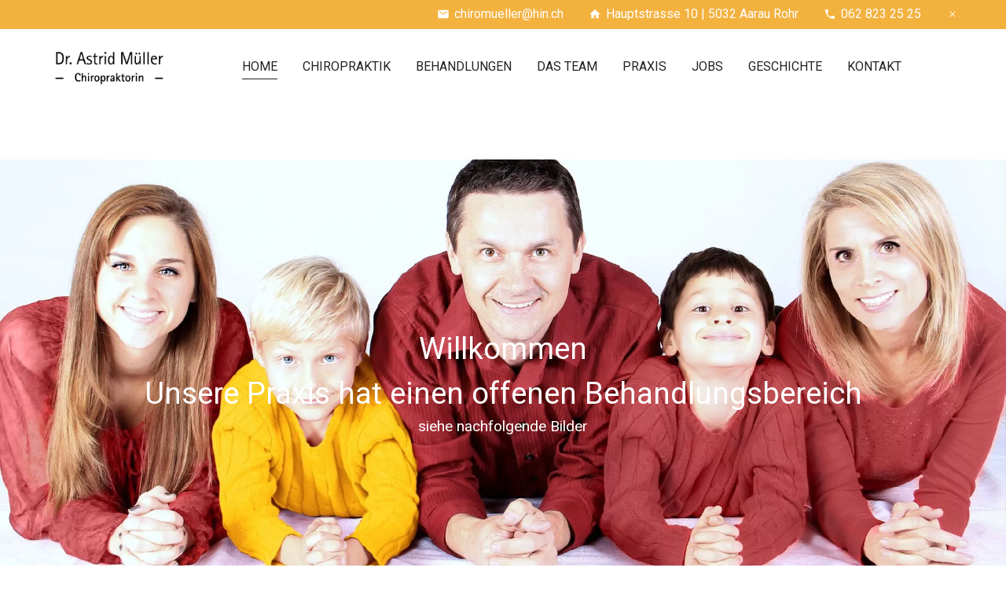

--- FILE ---
content_type: text/html; charset=UTF-8
request_url: https://dramueller.ch/
body_size: 11991
content:
<!doctype html>
<html lang="de">
<head>
    <meta charset="utf-8">
    <meta name="viewport" content="width=device-width, initial-scale=1, shrink-to-fit=no">
    <title>Chiropraktik in Aarau | Dr. Astrid Mueller Chiropraktorin</title>
        <link rel="canonical" href="https://dramueller.ch"/>
            <link rel="alternate" href="https://dramueller.ch/home"/>
            <meta itemprop="url" content="https://dramueller.ch"/>
        <meta itemprop="name" content="Chiropraktik in Aarau | Dr. Astrid Mueller Chiropraktorin"/>
        <meta itemprop="description" content="Als Familienpraxis betreut Frau Dr. Astrid Müller vom Säugling bis zum Erwachsenen alle Altersgruppen."/>
    <meta name="description" content="Als Familienpraxis betreut Frau Dr. Astrid Müller vom Säugling bis zum Erwachsenen alle Altersgruppen."/>
                <link rel="icon" href="/favicon.ico?v=c465e1c4" type="image/x-icon">
    <link rel="apple-touch-icon" href="/favicon.ico?v=c465e1c4" type="image/x-icon">
                    <link rel="stylesheet" href="/build/website.cb248c7d.css">
                    <link href="https://fonts.worldsoft.ch/css2?family=Roboto&display=swap" rel="stylesheet" media="print" onload="this.media='all'" data-fontname="Roboto">    <link rel="stylesheet" href="/css/page.2.82f904ac.css">    <script id="cookierobot" src="https://admin.cookierobot.info/apps/X2NiRDExN19jZHQxNjYwNTY5NTI5X2NidXBmcmVl.js" data-blockingmode="auto" type="text/javascript"></script>
<meta name="google-site-verification" content="iJggVhbUgJAr5DDR5WoVsduaLQdGLrpmrqNhqnRg3V8" />                </head>
<body data-wsw data-page="2" data-timezone="">
<div class="wsw-top-bar wsw-top-bar-right wsw-top-bar-full wsw-top-bar-text-left wsw-top-bar-fixed wsw-top-bar-scroll-theme"><div class="wsw-top-bar-elements-container">
            <div class="wsw-top-bar-element wsw-top-bar-element-email wsw-top-bar-element-1 mobile">
                <svg class="top-bar-elements-icon" xmlns="http://www.w3.org/2000/svg" height="1em" viewBox="0 0 24 24" width="1em" fill="currentColor"><path d="M0 0h24v24H0z" fill="none"/><path d="M20 4H4c-1.1 0-1.99.9-1.99 2L2 18c0 1.1.9 2 2 2h16c1.1 0 2-.9 2-2V6c0-1.1-.9-2-2-2zm0 4l-8 5-8-5V6l8 5 8-5v2z"/></svg><a href="mailto:chiromueller@hin.ch" title="E-Mail Adresse" aria-label="E-Mail Adresse">chiromueller@hin.ch</a>    </div>
        <div class="wsw-top-bar-element wsw-top-bar-element-address wsw-top-bar-element-2 mobile">
                <svg class="top-bar-elements-icon" fill="currentColor" xmlns="http://www.w3.org/2000/svg" viewBox="0 0 24 24" width="1em" height="1em"><path d="M0 0h24v24H0z" fill="none"/><path d="M10 20v-6h4v6h5v-8h3L12 3 2 12h3v8z"/></svg><span>Hauptstrasse 10 | 5032 Aarau Rohr</span>    </div>
        <div class="wsw-top-bar-element wsw-top-bar-element-phone wsw-top-bar-element-3 mobile">
                <svg class="top-bar-elements-icon" fill="currentColor" xmlns="http://www.w3.org/2000/svg" height="1em" viewBox="0 0 24 24" width="1em"><path d="M0 0h24v24H0z" fill="none"/><path d="M6.62 10.79c1.44 2.83 3.76 5.14 6.59 6.59l2.2-2.2c.27-.27.67-.36 1.02-.24 1.12.37 2.33.57 3.57.57.55 0 1 .45 1 1V20c0 .55-.45 1-1 1-9.39 0-17-7.61-17-17 0-.55.45-1 1-1h3.5c.55 0 1 .45 1 1 0 1.25.2 2.45.57 3.57.11.35.03.74-.25 1.02l-2.2 2.2z"/></svg><a href="tel:062 823 25 25" title="Telefonnummer" aria-label="Telefonnummer">062 823 25 25</a>    </div>
                <div class="wsw-top-bar-element-close-button"><svg xmlns="http://www.w3.org/2000/svg" width="1em" height="1em" fill="currentColor" class="bi bi-x" viewBox="0 0 16 16"><path d="M4.646 4.646a.5.5 0 0 1 .708 0L8 7.293l2.646-2.647a.5.5 0 0 1 .708.708L8.707 8l2.647 2.646a.5.5 0 0 1-.708.708L8 8.707l-2.646 2.647a.5.5 0 0 1-.708-.708L7.293 8 4.646 5.354a.5.5 0 0 1 0-.708z"/></svg></div>
    </div>
</div>

<header><div class="wsw-header desktop-l0m1b2 mobile-l0m2b2 wsw-header-inset wsw-theme-w wsw-header-fixed wsw-header-scroll-theme wsw-header-scroll-theme--l empty-button empty-image">
        <div data-animation="wsw-fadeIn slow wsw-animations-onscroll" class="wsw-header-element wsw-header-element-logo">
                    <a href="/" data-scroll="/s3/b/wsw.website.6225/public/images/pages/folder.4/logo-text-sm.webp">
    <img src="/s3/b/wsw.website.6225/public/images/pages/folder.11/site_logo.webp" alt="Praxis für Chiropraktik in Aarau Rohr" title="Praxis für Chiropraktik in Aarau Rohr">
    <span>Praxis für Chiropraktik in Aarau Rohr</span>
</a>            </div>
            <div data-animation="wsw-fadeIn slow wsw-animations-onscroll" class="wsw-header-element wsw-header-element-menu">
                    <div>
<a class="nav-item active" href="/">Home</a><a class="nav-item" href="/Chiropraktik-Aarau">Chiropraktik</a><a class="nav-item" href="/Behandlungsbereiche-Chiropraktik">Behandlungen</a><a class="nav-item" href="/Team-Chiropraktik-Praxis">Das Team</a><a class="nav-item" href="/Chiropraktik-Praxis-Aarau">Praxis</a><a class="nav-item" href="/Jobs-Chiropraktik-Praxis">Jobs</a><a class="nav-item" href="/Geschichte-Praxis-fuer-Chiropraktik-in-Aarau-Rohr">Geschichte</a><a class="nav-item" href="/Kontakt-Chiropraktik-Praxis-Aarau">Kontakt</a></div>
<div class="wsw-menu-icon">
    <div class="wsw-mobile-menu-icon">
                        <div class="hamburger hamburger-three-lines hamburger--spin"><div class="hamburger-box"><div class="hamburger-inner"></div></div></div>
            </div>
        </div>

            </div>
            <div data-animation="wsw-fadeIn slow wsw-animations-onscroll" class="wsw-header-element wsw-header-element-button empty">
            </div>
            <div data-animation="wsw-fadeIn slow wsw-animations-onscroll" class="wsw-header-element wsw-header-element-image empty">
            </div>
    
</div></header>
<main><section data-section-id="wsw-2b8f2ade-66ef-4447-a0e0-d375e88a3bb7" class="wl hr vac wsw-theme-w">
                        <div class="wsw-section-inner">
            <div class="wsw-section-row">
            <div class="wsw-section-column">
                                                                                                    <div data-block-id="wsw-601c1f60-f7cc-4ae7-9e27-15a41e50211e" class="wsw-fadeIn slow wsw-animations-onscroll">
                    <div class="wsw-slider-block wsw-block-animation-none" data-direction="horizontal" data-navigation="pagination" data-navigationarrows="arrow-circle" data-effect="fade" data-slidesperview="1" data-spacebetween="" data-autoheight="" data-centeredslides="" data-loop="" data-autoplay="true" data-speed="1000" data-delay="4" data-parallax="" data-gallery="" data-height="703" data-fixed-size="true" data-preload="" data-animation="none" data-stretchinlinevertically="" data-navigationbulletscard="" data-navigationbulletscardshadow="" data-navigationbulletsposition="inside_slider" data-navigationbulletsstyle="default" data-navigationbulletsspacing="0.7" data-button_class="wsw-block-button-default wsw-button-outline wsw-button-square">
        <div class="swiper-container">
        <div class="swiper-wrapper">
                                    <div class="swiper-slide" data-idx="0">
                

<div class="wsw-block-image wsw-block-image-poster wsw-block-image-position-left">
        
    <div class="wsw-image-wrapper">
                        <img src="/s3/b/wsw.website.6225/public/images/pages/folder.4/starslide-family.webp">
                        <div class="wsw-image-background-color"></div>    </div>
    
        <div class="wsw-block-image-text-wrapper">
        <div class="wsw-block-image-text-container">
                        <div class="wsw-block-image-title"><p>Willkommen<br>Unsere Praxis hat einen offenen Behandlungsbereich</p></div>
                                    <div class="wsw-block-image-subtitle"><p>siehe nachfolgende Bilder</p></div>
                                </div>
    </div>
            </div>
            </div>
                        <div class="swiper-slide" data-idx="1">
                

<div class="wsw-block-image wsw-block-image-poster wsw-block-image-position-left">
        
    <div class="wsw-image-wrapper">
                        <img src="/s3/b/wsw.website.6225/public/images/pages/folder.4/20250523-092729.jpeg" alt="Open Adj2" title="Open Adj2">
                        <div class="wsw-image-background-color"></div>    </div>
    
        <div class="wsw-block-image-text-wrapper">
        <div class="wsw-block-image-text-container">
                        <div class="wsw-block-image-title"><p>Offener Behandlungsbereich</p></div>
                                    <div class="wsw-block-image-subtitle"><p>und Empfang</p></div>
                                </div>
    </div>
            </div>
            </div>
                        <div class="swiper-slide" data-idx="2">
                

<div class="wsw-block-image wsw-block-image-poster wsw-block-image-position-left">
        
    <div class="wsw-image-wrapper">
                        <img src="/s3/b/wsw.website.6225/public/images/pages/folder.4/img-1339.webp" alt="Open Adj3" title="Open Adj3">
                        <div class="wsw-image-background-color"></div>    </div>
    
        <div class="wsw-block-image-text-wrapper">
        <div class="wsw-block-image-text-container">
                        <div class="wsw-block-image-title"><p>Offener Behandlungsbereich</p></div>
                                    <div class="wsw-block-image-subtitle"><p></p></div>
                                </div>
    </div>
            </div>
            </div>
                        <div class="swiper-slide" data-idx="3">
                

<div class="wsw-block-image wsw-block-image-poster wsw-block-image-position-left">
        
    <div class="wsw-image-wrapper">
                        <img src="/s3/b/wsw.website.6225/public/images/pages/folder.4/img-1353.webp" alt="Open Adj4" title="Open Adj4">
                        <div class="wsw-image-background-color"></div>    </div>
    
        <div class="wsw-block-image-text-wrapper">
        <div class="wsw-block-image-text-container">
                        <div class="wsw-block-image-title"><p>Offener Behandlungsbereich</p></div>
                                    <div class="wsw-block-image-subtitle"><p></p></div>
                                </div>
    </div>
            </div>
            </div>
                        <div class="swiper-slide" data-idx="4">
                

<div class="wsw-block-image wsw-block-image-poster wsw-block-image-position-left">
        
    <div class="wsw-image-wrapper">
                        <img src="/s3/b/wsw.website.6225/public/images/pages/folder.4/img-1405.webp" alt="Open Adj5" title="Open Adj5">
                        <div class="wsw-image-background-color"></div>    </div>
    
        <div class="wsw-block-image-text-wrapper">
        <div class="wsw-block-image-text-container">
                        <div class="wsw-block-image-title"><p>Offener Behandlungsbereich</p></div>
                                    <div class="wsw-block-image-subtitle"><p></p></div>
                                </div>
    </div>
            </div>
            </div>
                        <div class="swiper-slide" data-idx="5">
                

<div class="wsw-block-image wsw-block-image-poster wsw-block-image-position-left">
        
    <div class="wsw-image-wrapper">
                        <img src="/s3/b/wsw.website.6225/public/images/pages/folder.4/starslide-pregnant.webp" alt="Chiropraktik in der Schwangerschaft" title="Chiropraktik in der Schwangerschaft">
                        <div class="wsw-image-background-color"></div>    </div>
    
        <div class="wsw-block-image-text-wrapper">
        <div class="wsw-block-image-text-container">
                        <div class="wsw-block-image-title"><p>Chiropraktik in der Schwangerschaft</p></div>
                                    <div class="wsw-block-image-subtitle"><p>Wir unterstützen Sie während der Schwangerschaft.</p></div>
                                </div>
    </div>
            </div>
            </div>
                        <div class="swiper-slide" data-idx="6">
                

<div class="wsw-block-image wsw-block-image-poster wsw-block-image-position-left">
        
    <div class="wsw-image-wrapper">
                        <img src="/s3/b/wsw.website.6225/public/images/pages/folder.4/starslide-femaleback2.webp" alt="Chiropraktik für Rücken und Wirbelsäule" title="Chiropraktik für Rücken und Wirbelsäule">
                        <div class="wsw-image-background-color"></div>    </div>
    
        <div class="wsw-block-image-text-wrapper">
        <div class="wsw-block-image-text-container">
                        <div class="wsw-block-image-title"><p>Chiropraktik für Rücken und Wirbelsäule</p></div>
                                    <div class="wsw-block-image-subtitle"><p>Wohlfühlzone</p></div>
                                </div>
    </div>
            </div>
            </div>
                        <div class="swiper-slide" data-idx="7">
                

<div class="wsw-block-image wsw-block-image-poster wsw-block-image-position-left">
        
    <div class="wsw-image-wrapper">
                        <img src="/s3/b/wsw.website.6225/public/images/pages/folder.4/baby-feet.webp" alt="Chiropraktik für Säuglinge &amp; Kleinkinder" title="Chiropraktik für Säuglinge &amp; Kleinkinder">
                        <div class="wsw-image-background-color"></div>    </div>
    
        <div class="wsw-block-image-text-wrapper">
        <div class="wsw-block-image-text-container">
                        <div class="wsw-block-image-title"><p>Chiropraktik für Säuglinge &amp; Kleinkinder</p></div>
                                    <div class="wsw-block-image-subtitle"><p>Bei Beschwerden wie z. B. Schiefhals, Koliken usw.</p></div>
                                </div>
    </div>
            </div>
            </div>
                        <div class="swiper-slide" data-idx="8">
                

<div class="wsw-block-image wsw-block-image-poster wsw-block-image-position-left">
        
    <div class="wsw-image-wrapper">
                        <img src="/s3/b/wsw.website.6225/public/images/pages/folder.4/starslide-kids.webp" alt="Chiropraktik für Kinder" title="Chiropraktik für Kinder">
                        <div class="wsw-image-background-color"></div>    </div>
    
        <div class="wsw-block-image-text-wrapper">
        <div class="wsw-block-image-text-container">
                        <div class="wsw-block-image-title"><p>Chiropraktik für Kinder</p></div>
                                    <div class="wsw-block-image-subtitle"><p>Hilfe in der Entwickung</p></div>
                                </div>
    </div>
            </div>
            </div>
                        <div class="swiper-slide" data-idx="9">
                

<div class="wsw-block-image wsw-block-image-poster wsw-block-image-position-left">
        
    <div class="wsw-image-wrapper">
                        <img src="/s3/b/wsw.website.6225/public/images/pages/folder.4/starslide-maleback.webp" alt="Rücken stärken mit Chiropraktik" title="Rücken stärken mit Chiropraktik">
                        <div class="wsw-image-background-color"></div>    </div>
    
        <div class="wsw-block-image-text-wrapper">
        <div class="wsw-block-image-text-container">
                        <div class="wsw-block-image-title"><p>Rücken stärken mit Chiropraktik</p></div>
                                    <div class="wsw-block-image-subtitle"><p>Wir helfen Ihnen dabei.</p></div>
                                </div>
    </div>
            </div>
            </div>
                        <div class="swiper-slide" data-idx="10">
                

<div class="wsw-block-image wsw-block-image-poster wsw-block-image-position-left">
        
    <div class="wsw-image-wrapper">
                        <img src="/s3/b/wsw.website.6225/public/images/pages/folder.4/starslide-leaf.webp" alt="Chiropraktik Wohlbefinden und Ausgleich" title="Chiropraktik Wohlbefinden und Ausgleich">
                        <div class="wsw-image-background-color"></div>    </div>
    
        <div class="wsw-block-image-text-wrapper">
        <div class="wsw-block-image-text-container">
                        <div class="wsw-block-image-title"><p>Chiropraktik Wohlbefinden und Ausgleich</p></div>
                                    <div class="wsw-block-image-subtitle"><p>Wohlbefinden und Ausgleich</p></div>
                                </div>
    </div>
            </div>
            </div>
                                </div>
                        <div class="swiper-bullets-inside-slider swiper-pagination"></div>
            </div>
    </div>
                </div>
            
                </div>
        </div>
        </div>
    </section>
<section data-section-id="wsw-c0c42062-8163-4779-916c-cac24174808f" class="wr hs hac vat wsw-theme-w">
                        <div class="wsw-section-inner">
            <div class="wsw-section-row">
            <div class="wsw-section-column">
                                                                                                    <div data-block-id="wsw-72240857-55c5-4dd2-aaa8-6aad2ff3cb60" class="wsw-fadeIn slow wsw-animations-onscroll">
                    

<div class="wsw-block-image wsw-block-image-inline wsw-block-image-position-left wsw-block-image-alignment-left">
        
    <div class="wsw-image-wrapper">
                        <img src="/s3/b/wsw.website.6225/public/images/pages/folder.4/logo-drmueller-sm2.webp" alt="Praxis für Chiropraktik in Aarau Rohr" title="Praxis für Chiropraktik in Aarau Rohr">
                        <div class="wsw-image-background-color"></div>    </div>
    
        <div class="wsw-image-caption wsw-image-caption-below" hidden><div></div></div>
            </div>
                </div>
            
                </div>
            <div class="wsw-section-column">
                                                                                                                                        <div data-block-id="wsw-91f94c6c-37aa-451a-ac63-85f6b00d3ac6" class="wsw-fadeIn slow wsw-animations-onscroll" data-text>
                    <div><h1 class="ql-align-center">Praxis für Chiropraktik in Aarau Rohr<br><br></h1><p class="ql-align-center">&nbsp;Als Familienpraxis betreut Frau Dr. Astrid Müller vom Säugling bis zum Erwachsenen alle Altersgruppen in unserem offenen Behandlungsbereich.</p><p class="ql-align-center">Wir freuen uns über Ihren Besuch.</p><p class="ql-align-center">Rufen Sie uns doch an und machen Sie einen Termin aus.<br></p><p class="ql-align-center"><br></p><h3 class="ql-align-center"><span style="color: rgb(255, 174, 0);"><a href="tel:+41628232525" target="_self" title="Termin Chiropraktik Praxis">+41 62 823 25 25</a></span></h3></div>                </div>
            
                </div>
        </div>
    <div class="wsw-section-row">
            <div class="wsw-section-column">
                                                                                                                                        <div data-block-id="wsw-1d637af2-4970-446b-90d4-0ddbe70f03a2" class="wsw-fadeIn slow wsw-animations-onscroll" data-spacer>
                                    </div>
            
                </div>
            <div class="wsw-section-column wsw-section-column-2">
                                                                                                                                        <div data-block-id="wsw-34c1dbe6-c27a-4b80-9790-2c4ba87bbd34" class="wsw-fadeIn slow wsw-animations-onscroll" data-spacer>
                                    </div>
            
                </div>
        </div>
    <div class="wsw-section-row">
            <div class="wsw-section-column">
                                                                                                    <div data-block-id="wsw-1a18ee44-42d1-429c-afca-6ce7efbf89f6" class="wsw-fadeIn slow wsw-animations-onscroll">
                    

<div class="wsw-block-image wsw-block-image-box wsw-block-image-position-top wsw-block-image-alignment-center">
        <div class="wsw-image-background"></div>
        
    <div class="wsw-image-wrapper">
                <svg width="1em" height="1em" fill="currentColor" xmlns="http://www.w3.org/2000/svg" viewBox="0 0 192 512">
    <path d="M20 424.229h20V279.771H20c-11.046 0-20-8.954-20-20V212c0-11.046 8.954-20 20-20h112c11.046 0 20 8.954 20 20v212.229h20c11.046 0 20 8.954 20 20V492c0 11.046-8.954 20-20 20H20c-11.046 0-20-8.954-20-20v-47.771c0-11.046 8.954-20 20-20zM96 0C56.235 0 24 32.235 24 72s32.235 72 72 72 72-32.235 72-72S135.764 0 96 0z"></path>
  </svg>
                    </div>
    
        <div class="wsw-block-image-text-wrapper">
        <div class="wsw-block-image-text-container">
                        <div class="wsw-block-image-title"><h2><a href="/Chiropraktik-Aarau" target="_self" title="Chiropraktik-Aarau">Chiropraktik</a></h2><p class="p-small">Eine Quicktour zum Thema Chiropraktik</p></div>
                                            </div>
    </div>
            </div>
                </div>
            
                </div>
            <div class="wsw-section-column">
                                                                                                    <div data-block-id="wsw-eb794412-a5af-4548-a55c-0388a2eff79e" class="wsw-fadeIn slow wsw-animations-onscroll">
                    

<div class="wsw-block-image wsw-block-image-box wsw-block-image-position-top wsw-block-image-alignment-center">
        <div class="wsw-image-background"></div>
        
    <div class="wsw-image-wrapper">
                <svg width="1em" height="1em" fill="currentColor" xmlns="http://www.w3.org/2000/svg" viewBox="0 0 448 512">
    <path d="M416 112c-17.6 0-32 14.4-32 32v72c0 4.4-3.6 8-8 8h-16c-4.4 0-8-3.6-8-8V64c0-17.6-14.4-32-32-32s-32 14.4-32 32v152c0 4.4-3.6 8-8 8h-16c-4.4 0-8-3.6-8-8V32c0-17.6-14.4-32-32-32s-32 14.4-32 32v184c0 4.4-3.6 8-8 8h-16c-4.4 0-8-3.6-8-8V64c0-17.6-14.4-32-32-32S96 46.4 96 64v241l-23.6-32.5c-13-17.9-38-21.8-55.9-8.8s-21.8 38-8.8 55.9l125.6 172.7c9 12.4 23.5 19.8 38.8 19.8h197.6c22.3 0 41.6-15.3 46.7-37l26.5-112.7c3.2-13.7 4.9-28.3 5.1-42.3V144c0-17.6-14.4-32-32-32zM176 416c-8.8 0-16-7.2-16-16s7.2-16 16-16 16 7.2 16 16-7.2 16-16 16zm0-96c-8.8 0-16-7.2-16-16s7.2-16 16-16 16 7.2 16 16-7.2 16-16 16zm64 128c-8.8 0-16-7.2-16-16s7.2-16 16-16 16 7.2 16 16-7.2 16-16 16zm0-96c-8.8 0-16-7.2-16-16s7.2-16 16-16 16 7.2 16 16-7.2 16-16 16zm64 32c-8.8 0-16-7.2-16-16s7.2-16 16-16 16 7.2 16 16-7.2 16-16 16zm32 64c-8.8 0-16-7.2-16-16s7.2-16 16-16 16 7.2 16 16-7.2 16-16 16zm32-128c-8.8 0-16-7.2-16-16s7.2-16 16-16 16 7.2 16 16-7.2 16-16 16z"></path>
  </svg>
                    </div>
    
        <div class="wsw-block-image-text-wrapper">
        <div class="wsw-block-image-text-container">
                        <div class="wsw-block-image-title"><h2><a href="/Behandlungsbereiche-Chiropraktik" target="_self" title="Behandlungsbereiche-Chiropraktik">Behandlung</a></h2><p class="p-small">Was erwartet Sie bei einer Behandlung?</p></div>
                                            </div>
    </div>
            </div>
                </div>
            
                </div>
            <div class="wsw-section-column">
                                                                                                    <div data-block-id="wsw-d6a2cbc9-3a6f-4375-82f4-437eb899b39b" class="wsw-fadeIn slow wsw-animations-onscroll">
                    

<div class="wsw-block-image wsw-block-image-box wsw-block-image-position-top wsw-block-image-alignment-center">
        <div class="wsw-image-background"></div>
        
    <div class="wsw-image-wrapper">
                <svg width="1em" height="1em" fill="currentColor" xmlns="http://www.w3.org/2000/svg" viewBox="0 0 640 512">
    <path d="M622.3 271.1l-115.2-45c-4.1-1.6-12.6-3.7-22.2 0l-115.2 45c-10.7 4.2-17.7 14-17.7 24.9 0 111.6 68.7 188.8 132.9 213.9 9.6 3.7 18 1.6 22.2 0C558.4 489.9 640 420.5 640 296c0-10.9-7-20.7-17.7-24.9zM496 462.4V273.3l95.5 37.3c-5.6 87.1-60.9 135.4-95.5 151.8zM224 256c70.7 0 128-57.3 128-128S294.7 0 224 0 96 57.3 96 128s57.3 128 128 128zm96 40c0-2.5.8-4.8 1.1-7.2-2.5-.1-4.9-.8-7.5-.8h-16.7c-22.2 10.2-46.9 16-72.9 16s-50.6-5.8-72.9-16h-16.7C60.2 288 0 348.2 0 422.4V464c0 26.5 21.5 48 48 48h352c6.8 0 13.3-1.5 19.2-4-54-42.9-99.2-116.7-99.2-212z"></path>
  </svg>
                    </div>
    
        <div class="wsw-block-image-text-wrapper">
        <div class="wsw-block-image-text-container">
                        <div class="wsw-block-image-title"><h2><a href="/Chiropraktik-Aarau#wsw-499b2b47-bd4d-4d43-9235-4817c2b5dbba" target="_self" title="Chiropraktik-Aarau">Versicherung</a></h2><p class="p-small">Wie sieht es mit der Kostendeckung aus?</p></div>
                                            </div>
    </div>
            </div>
                </div>
            
                </div>
        </div>
    <div class="wsw-section-row">
            <div class="wsw-section-column">
                                                                                                                                        <div data-block-id="wsw-5cc4e106-9dde-45f0-9e8a-85439d463d9c" class="wsw-fadeIn slow wsw-animations-onscroll" data-spacer>
                                    </div>
            
                </div>
        </div>
        </div>
    </section>
<section data-section-id="wsw-e6d0ce26-f62b-4cdc-8f45-f4fa1d97199b" class="wl hs vac wsw-theme-db">
                        <div class="wsw-section-inner">
            <div class="wsw-section-row">
            <div class="wsw-section-column">
                                                                                                                                        <div data-block-id="wsw-bd01106e-622a-4189-b064-8fc229508fa8" class="wsw-fadeIn slow wsw-animations-onscroll" data-text>
                    <div><h3 class="ql-align-center">„Chiropraktische Behandlungen mindern die Beeinträchtigung des Nervensystems und erlauben dem Körper, sein optimales Potential zu entfalten.“</h3></div>                </div>
            
                                                                                                    <div data-block-id="wsw-e2d4f610-e65e-4515-ba2b-f2a0e343b370" class="wsw-fadeIn slow wsw-animations-onscroll">
                    <div class="wsw-block-button-wrapper wsw-button-alignment-center">
<a class="wsw-block-button wsw-button-with-icon wsw-block-button-default wsw-button-outline wsw-button-square wsw-button-medium" href="/Behandlungsbereiche-Chiropraktik" target="_self" title="Behandlungsbereiche Chiropraktik"><span>Behandlungen</span><svg width="1em" height="1em" fill="currentColor" xmlns="http://www.w3.org/2000/svg" viewBox="0 0 448 512">
    <path d="M224.3 273l-136 136c-9.4 9.4-24.6 9.4-33.9 0l-22.6-22.6c-9.4-9.4-9.4-24.6 0-33.9l96.4-96.4-96.4-96.4c-9.4-9.4-9.4-24.6 0-33.9L54.3 103c9.4-9.4 24.6-9.4 33.9 0l136 136c9.5 9.4 9.5 24.6.1 34zm192-34l-136-136c-9.4-9.4-24.6-9.4-33.9 0l-22.6 22.6c-9.4 9.4-9.4 24.6 0 33.9l96.4 96.4-96.4 96.4c-9.4 9.4-9.4 24.6 0 33.9l22.6 22.6c9.4 9.4 24.6 9.4 33.9 0l136-136c9.4-9.2 9.4-24.4 0-33.8z"></path>
  </svg></a>

</div>                </div>
            
                </div>
        </div>
        </div>
    </section>
<section data-section-id="wsw-ebf12a0a-6391-4316-9741-94deb5ece4bf" class="wl hs vat wsw-theme-l">
                        <div class="wsw-section-inner">
            <div class="wsw-section-row">
            <div class="wsw-section-column wsw-section-column-3">
                                                                                                    <div data-block-id="wsw-30b3ab58-e3a7-41a3-93d7-acf719ed3df1" class="wsw-fadeIn slow wsw-animations-onscroll">
                    

        
                                
    
<div class="wsw-block-image wsw-block-image-inline wsw-block-image-position-left wsw-block-image-alignment-left wsw-lightbox wsw-lightbox-border wsw-animation-hover wsw-hover-growInner">
        
    <div class="wsw-image-wrapper">
                        <img src="/s3/b/wsw.website.6225/public/images/pages/folder.4/750-schwanger.webp" alt="Praxis für Chiropraktik in Aarau Rohr für Schwangere" title="Praxis für Chiropraktik in Aarau Rohr für Schwangere">
                        <div class="wsw-image-background-color"></div>    </div>
    
        <div class="wsw-image-caption wsw-image-caption-below" hidden><div></div></div>
            <div hidden data-gallery-lightbox-modal-template>
    <div class="wsw-website-modal-content-wrapper wsw-modal-big">
        <div class="wsw-website-modal-content wsw-website-modal-gallery-content">
            <div>
                <img class="wsw-modal-image">
                <span class="wsw-image-prev wsw-website-modal-gallery-icon"><svg xmlns="http://www.w3.org/2000/svg" enable-background="new 0 0 24 24" height="42px" viewBox="0 0 24 24" width="42px" fill="currentColor"><rect fill="none" height="24" width="24"/><g><polygon points="17.77,3.77 16,2 6,12 16,22 17.77,20.23 9.54,12"/></g></svg></span>
                <span class="wsw-image-next wsw-website-modal-gallery-icon"><svg xmlns="http://www.w3.org/2000/svg" enable-background="new 0 0 24 24" height="42px" viewBox="0 0 24 24" width="42px" fill="currentColor"><g><path d="M0,0h24v24H0V0z" fill="none"/></g><g><polygon points="6.23,20.23 8,22 18,12 8,2 6.23,3.77 14.46,12"/></g></svg></span>
                <div class="wsw-image-zoom-out" hidden><svg xmlns="http://www.w3.org/2000/svg" height="42px" viewBox="0 0 24 24" width="42px" fill="currentColor"><path d="M0 0h24v24H0V0z" fill="none"/><path d="M15.5 14h-.79l-.28-.27C15.41 12.59 16 11.11 16 9.5 16 5.91 13.09 3 9.5 3S3 5.91 3 9.5 5.91 16 9.5 16c1.61 0 3.09-.59 4.23-1.57l.27.28v.79l5 4.99L20.49 19l-4.99-5zm-6 0C7.01 14 5 11.99 5 9.5S7.01 5 9.5 5 14 7.01 14 9.5 11.99 14 9.5 14zM7 9h5v1H7z"/></svg></div>
                <div class="wsw-image-zoom-in wsw-website-modal-gallery-icon"><svg xmlns="http://www.w3.org/2000/svg" height="24px" viewBox="0 0 24 24" width="24px" fill="currentColor"><path d="M0 0h24v24H0V0z" fill="none"/><path d="M15.5 14h-.79l-.28-.27C15.41 12.59 16 11.11 16 9.5 16 5.91 13.09 3 9.5 3S3 5.91 3 9.5 5.91 16 9.5 16c1.61 0 3.09-.59 4.23-1.57l.27.28v.79l5 4.99L20.49 19l-4.99-5zm-6 0C7.01 14 5 11.99 5 9.5S7.01 5 9.5 5 14 7.01 14 9.5 11.99 14 9.5 14z"/><path d="M12 10h-2v2H9v-2H7V9h2V7h1v2h2v1z"/></svg></div>
                <div class="wsw-image-close wsw-website-modal-gallery-icon"><svg xmlns="http://www.w3.org/2000/svg" height="24px" viewBox="0 0 24 24" width="24px" fill="currentColor"><path d="M0 0h24v24H0z" fill="none"/><path d="M19 6.41L17.59 5 12 10.59 6.41 5 5 6.41 10.59 12 5 17.59 6.41 19 12 13.41 17.59 19 19 17.59 13.41 12z"/></svg></div>
                <a class="wsw-image-link wsw-website-modal-gallery-icon"><svg xmlns="http://www.w3.org/2000/svg" width="24px" height="24px" fill="currentColor" class="bi bi-link" viewBox="0 0 16 16"><path d="M6.354 5.5H4a3 3 0 0 0 0 6h3a3 3 0 0 0 2.83-4H9c-.086 0-.17.01-.25.031A2 2 0 0 1 7 10.5H4a2 2 0 1 1 0-4h1.535c.218-.376.495-.714.82-1z"/><path d="M9 5.5a3 3 0 0 0-2.83 4h1.098A2 2 0 0 1 9 6.5h3a2 2 0 1 1 0 4h-1.535a4.02 4.02 0 0 1-.82 1H12a3 3 0 1 0 0-6H9z"/></svg></a>
                <div class="wsw-image-caption wsw-image-caption-overlay wsw-image-caption-overlay-hover"></div>
            </div>
        </div>
    </div>
</div>    <div hidden><a data-with-link href="/schwangere" target="_self" title="Praxis für Chiropraktik in Aarau Rohr für Schwangere"></a></div>
        </div>
                </div>
            
                                                                                                                                        <div data-block-id="wsw-b1082308-7591-48ad-851e-283049400e5c" class="wsw-fadeIn slow wsw-animations-onscroll" data-text>
                    <div><h2 class="ql-align-center"><a href="/Behandlungsbereiche-Chiropraktik#wsw-285d4106-1d99-4880-b65f-1b8175ec1380" target="_self" title="Chiropraktik Schwangere">Schwangere</a></h2></div>                </div>
            
                                                                                                                                        <div data-block-id="wsw-d9b184c5-b352-4338-ae3a-48f12a9bffaa" class="wsw-fadeIn slow wsw-animations-onscroll" data-text>
                    <div><p class="p-small ql-align-center"><span style="color: rgb(35, 35, 35);">Unterstützung durch Ihre Chiropraktorin während der Schwangerschaft</span></p></div>                </div>
            
                </div>
            <div class="wsw-section-column wsw-section-column-3">
                                                                                                    <div data-block-id="wsw-747324d9-e4c0-499d-a0c0-5be87284ea11" class="wsw-fadeIn slow wsw-animations-onscroll">
                    

<div class="wsw-block-image wsw-block-image-inline wsw-block-image-position-left wsw-block-image-alignment-left wsw-lightbox wsw-lightbox-border wsw-animation-hover wsw-hover-growInner">
        
    <div class="wsw-image-wrapper">
                        <img src="/s3/b/wsw.website.6225/public/images/pages/folder.4/750-babieskids.webp" alt="Praxis für Chiropraktik in Aarau Rohr für Kleinkinder" title="Praxis für Chiropraktik in Aarau Rohr für Kleinkinder">
                        <div class="wsw-image-background-color"></div>    </div>
    
        <div class="wsw-image-caption wsw-image-caption-below" hidden><div></div></div>
            <div hidden data-gallery-lightbox-modal-template>
    <div class="wsw-website-modal-content-wrapper wsw-modal-big">
        <div class="wsw-website-modal-content wsw-website-modal-gallery-content">
            <div>
                <img class="wsw-modal-image">
                <span class="wsw-image-prev wsw-website-modal-gallery-icon"><svg xmlns="http://www.w3.org/2000/svg" enable-background="new 0 0 24 24" height="42px" viewBox="0 0 24 24" width="42px" fill="currentColor"><rect fill="none" height="24" width="24"/><g><polygon points="17.77,3.77 16,2 6,12 16,22 17.77,20.23 9.54,12"/></g></svg></span>
                <span class="wsw-image-next wsw-website-modal-gallery-icon"><svg xmlns="http://www.w3.org/2000/svg" enable-background="new 0 0 24 24" height="42px" viewBox="0 0 24 24" width="42px" fill="currentColor"><g><path d="M0,0h24v24H0V0z" fill="none"/></g><g><polygon points="6.23,20.23 8,22 18,12 8,2 6.23,3.77 14.46,12"/></g></svg></span>
                <div class="wsw-image-zoom-out" hidden><svg xmlns="http://www.w3.org/2000/svg" height="42px" viewBox="0 0 24 24" width="42px" fill="currentColor"><path d="M0 0h24v24H0V0z" fill="none"/><path d="M15.5 14h-.79l-.28-.27C15.41 12.59 16 11.11 16 9.5 16 5.91 13.09 3 9.5 3S3 5.91 3 9.5 5.91 16 9.5 16c1.61 0 3.09-.59 4.23-1.57l.27.28v.79l5 4.99L20.49 19l-4.99-5zm-6 0C7.01 14 5 11.99 5 9.5S7.01 5 9.5 5 14 7.01 14 9.5 11.99 14 9.5 14zM7 9h5v1H7z"/></svg></div>
                <div class="wsw-image-zoom-in wsw-website-modal-gallery-icon"><svg xmlns="http://www.w3.org/2000/svg" height="24px" viewBox="0 0 24 24" width="24px" fill="currentColor"><path d="M0 0h24v24H0V0z" fill="none"/><path d="M15.5 14h-.79l-.28-.27C15.41 12.59 16 11.11 16 9.5 16 5.91 13.09 3 9.5 3S3 5.91 3 9.5 5.91 16 9.5 16c1.61 0 3.09-.59 4.23-1.57l.27.28v.79l5 4.99L20.49 19l-4.99-5zm-6 0C7.01 14 5 11.99 5 9.5S7.01 5 9.5 5 14 7.01 14 9.5 11.99 14 9.5 14z"/><path d="M12 10h-2v2H9v-2H7V9h2V7h1v2h2v1z"/></svg></div>
                <div class="wsw-image-close wsw-website-modal-gallery-icon"><svg xmlns="http://www.w3.org/2000/svg" height="24px" viewBox="0 0 24 24" width="24px" fill="currentColor"><path d="M0 0h24v24H0z" fill="none"/><path d="M19 6.41L17.59 5 12 10.59 6.41 5 5 6.41 10.59 12 5 17.59 6.41 19 12 13.41 17.59 19 19 17.59 13.41 12z"/></svg></div>
                <a class="wsw-image-link wsw-website-modal-gallery-icon"><svg xmlns="http://www.w3.org/2000/svg" width="24px" height="24px" fill="currentColor" class="bi bi-link" viewBox="0 0 16 16"><path d="M6.354 5.5H4a3 3 0 0 0 0 6h3a3 3 0 0 0 2.83-4H9c-.086 0-.17.01-.25.031A2 2 0 0 1 7 10.5H4a2 2 0 1 1 0-4h1.535c.218-.376.495-.714.82-1z"/><path d="M9 5.5a3 3 0 0 0-2.83 4h1.098A2 2 0 0 1 9 6.5h3a2 2 0 1 1 0 4h-1.535a4.02 4.02 0 0 1-.82 1H12a3 3 0 1 0 0-6H9z"/></svg></a>
                <div class="wsw-image-caption wsw-image-caption-overlay wsw-image-caption-overlay-hover"></div>
            </div>
        </div>
    </div>
</div>    
        </div>
                </div>
            
                                                                                                                                        <div data-block-id="wsw-2f0a056d-d7c3-4098-a940-3e3332e850b1" class="wsw-fadeIn slow wsw-animations-onscroll" data-text>
                    <div><h2 class="ql-align-center"><a href="/Behandlungsbereiche-Chiropraktik#wsw-e42d014a-ab02-461c-a3ce-46de49946616" target="_self" title="Chiropraktik Kleinkinder">Säuglinge und Kleinkinder﻿</a></h2></div>                </div>
            
                                                                                                                                        <div data-block-id="wsw-971dbdd7-3e6b-4439-91f6-bc2fb23401c4" class="wsw-fadeIn slow wsw-animations-onscroll" data-text>
                    <div><p class="p-small ql-align-center"><span style="color: rgb(35, 35, 35);">Bereits im frühen Säuglingsalter lassen sich Hilfestellungen durch Chiropraktik geben</span></p></div>                </div>
            
                </div>
            <div class="wsw-section-column wsw-section-column-3">
                                                                                                    <div data-block-id="wsw-b4a2602e-a5ef-4363-a174-8e1b23b7f1c1" class="wsw-fadeIn slow wsw-animations-onscroll">
                    

<div class="wsw-block-image wsw-block-image-inline wsw-block-image-position-left wsw-block-image-alignment-left wsw-lightbox wsw-lightbox-border wsw-animation-hover wsw-hover-growInner">
        
    <div class="wsw-image-wrapper">
                        <img src="/s3/b/wsw.website.6225/public/images/pages/folder.4/750-kinder.webp" alt="Praxis für Chiropraktik in Aarau Rohr für Kinder" title="Praxis für Chiropraktik in Aarau Rohr für Kinder">
                        <div class="wsw-image-background-color"></div>    </div>
    
        <div class="wsw-image-caption wsw-image-caption-below" hidden><div></div></div>
            <div hidden data-gallery-lightbox-modal-template>
    <div class="wsw-website-modal-content-wrapper wsw-modal-big">
        <div class="wsw-website-modal-content wsw-website-modal-gallery-content">
            <div>
                <img class="wsw-modal-image">
                <span class="wsw-image-prev wsw-website-modal-gallery-icon"><svg xmlns="http://www.w3.org/2000/svg" enable-background="new 0 0 24 24" height="42px" viewBox="0 0 24 24" width="42px" fill="currentColor"><rect fill="none" height="24" width="24"/><g><polygon points="17.77,3.77 16,2 6,12 16,22 17.77,20.23 9.54,12"/></g></svg></span>
                <span class="wsw-image-next wsw-website-modal-gallery-icon"><svg xmlns="http://www.w3.org/2000/svg" enable-background="new 0 0 24 24" height="42px" viewBox="0 0 24 24" width="42px" fill="currentColor"><g><path d="M0,0h24v24H0V0z" fill="none"/></g><g><polygon points="6.23,20.23 8,22 18,12 8,2 6.23,3.77 14.46,12"/></g></svg></span>
                <div class="wsw-image-zoom-out" hidden><svg xmlns="http://www.w3.org/2000/svg" height="42px" viewBox="0 0 24 24" width="42px" fill="currentColor"><path d="M0 0h24v24H0V0z" fill="none"/><path d="M15.5 14h-.79l-.28-.27C15.41 12.59 16 11.11 16 9.5 16 5.91 13.09 3 9.5 3S3 5.91 3 9.5 5.91 16 9.5 16c1.61 0 3.09-.59 4.23-1.57l.27.28v.79l5 4.99L20.49 19l-4.99-5zm-6 0C7.01 14 5 11.99 5 9.5S7.01 5 9.5 5 14 7.01 14 9.5 11.99 14 9.5 14zM7 9h5v1H7z"/></svg></div>
                <div class="wsw-image-zoom-in wsw-website-modal-gallery-icon"><svg xmlns="http://www.w3.org/2000/svg" height="24px" viewBox="0 0 24 24" width="24px" fill="currentColor"><path d="M0 0h24v24H0V0z" fill="none"/><path d="M15.5 14h-.79l-.28-.27C15.41 12.59 16 11.11 16 9.5 16 5.91 13.09 3 9.5 3S3 5.91 3 9.5 5.91 16 9.5 16c1.61 0 3.09-.59 4.23-1.57l.27.28v.79l5 4.99L20.49 19l-4.99-5zm-6 0C7.01 14 5 11.99 5 9.5S7.01 5 9.5 5 14 7.01 14 9.5 11.99 14 9.5 14z"/><path d="M12 10h-2v2H9v-2H7V9h2V7h1v2h2v1z"/></svg></div>
                <div class="wsw-image-close wsw-website-modal-gallery-icon"><svg xmlns="http://www.w3.org/2000/svg" height="24px" viewBox="0 0 24 24" width="24px" fill="currentColor"><path d="M0 0h24v24H0z" fill="none"/><path d="M19 6.41L17.59 5 12 10.59 6.41 5 5 6.41 10.59 12 5 17.59 6.41 19 12 13.41 17.59 19 19 17.59 13.41 12z"/></svg></div>
                <a class="wsw-image-link wsw-website-modal-gallery-icon"><svg xmlns="http://www.w3.org/2000/svg" width="24px" height="24px" fill="currentColor" class="bi bi-link" viewBox="0 0 16 16"><path d="M6.354 5.5H4a3 3 0 0 0 0 6h3a3 3 0 0 0 2.83-4H9c-.086 0-.17.01-.25.031A2 2 0 0 1 7 10.5H4a2 2 0 1 1 0-4h1.535c.218-.376.495-.714.82-1z"/><path d="M9 5.5a3 3 0 0 0-2.83 4h1.098A2 2 0 0 1 9 6.5h3a2 2 0 1 1 0 4h-1.535a4.02 4.02 0 0 1-.82 1H12a3 3 0 1 0 0-6H9z"/></svg></a>
                <div class="wsw-image-caption wsw-image-caption-overlay wsw-image-caption-overlay-hover"></div>
            </div>
        </div>
    </div>
</div>    
        </div>
                </div>
            
                                                                                                                                        <div data-block-id="wsw-8ab3f27d-ca7d-47bd-b969-fe980324de49" class="wsw-fadeIn slow wsw-animations-onscroll" data-text>
                    <div><h2 class="ql-align-center"><a href="/Behandlungsbereiche-Chiropraktik#wsw-e9b2cca4-1dc2-4851-9187-44c520eb6dd5" target="_self" title="Chiropraktik Kinder">Kinder</a></h2></div>                </div>
            
                                                                                                                                        <div data-block-id="wsw-dc4c8060-e929-4f28-9eac-9162826f3e98" class="wsw-fadeIn slow wsw-animations-onscroll" data-text>
                    <div><p class="p-small ql-align-center"><span style="color: rgb(35, 35, 35);">Unterstützende Behandlung zur optimalen Entwicklung der Kinder</span></p></div>                </div>
            
                </div>
            <div class="wsw-section-column wsw-section-column-3">
                                                                                                    <div data-block-id="wsw-f5b04ff4-06f3-46f9-bb15-f9eac5717053" class="wsw-fadeIn slow wsw-animations-onscroll">
                    

<div class="wsw-block-image wsw-block-image-inline wsw-block-image-position-left wsw-block-image-alignment-left wsw-lightbox wsw-lightbox-border wsw-animation-hover wsw-hover-growInner">
        
    <div class="wsw-image-wrapper">
                        <img src="/s3/b/wsw.website.6225/public/images/pages/folder.4/750-erwachsene.webp" alt="Praxis für Chiropraktik in Aarau Rohr für Erwachsene" title="Praxis für Chiropraktik in Aarau Rohr für Erwachsene">
                        <div class="wsw-image-background-color"></div>    </div>
    
        <div class="wsw-image-caption wsw-image-caption-below" hidden><div></div></div>
            <div hidden data-gallery-lightbox-modal-template>
    <div class="wsw-website-modal-content-wrapper wsw-modal-big">
        <div class="wsw-website-modal-content wsw-website-modal-gallery-content">
            <div>
                <img class="wsw-modal-image">
                <span class="wsw-image-prev wsw-website-modal-gallery-icon"><svg xmlns="http://www.w3.org/2000/svg" enable-background="new 0 0 24 24" height="42px" viewBox="0 0 24 24" width="42px" fill="currentColor"><rect fill="none" height="24" width="24"/><g><polygon points="17.77,3.77 16,2 6,12 16,22 17.77,20.23 9.54,12"/></g></svg></span>
                <span class="wsw-image-next wsw-website-modal-gallery-icon"><svg xmlns="http://www.w3.org/2000/svg" enable-background="new 0 0 24 24" height="42px" viewBox="0 0 24 24" width="42px" fill="currentColor"><g><path d="M0,0h24v24H0V0z" fill="none"/></g><g><polygon points="6.23,20.23 8,22 18,12 8,2 6.23,3.77 14.46,12"/></g></svg></span>
                <div class="wsw-image-zoom-out" hidden><svg xmlns="http://www.w3.org/2000/svg" height="42px" viewBox="0 0 24 24" width="42px" fill="currentColor"><path d="M0 0h24v24H0V0z" fill="none"/><path d="M15.5 14h-.79l-.28-.27C15.41 12.59 16 11.11 16 9.5 16 5.91 13.09 3 9.5 3S3 5.91 3 9.5 5.91 16 9.5 16c1.61 0 3.09-.59 4.23-1.57l.27.28v.79l5 4.99L20.49 19l-4.99-5zm-6 0C7.01 14 5 11.99 5 9.5S7.01 5 9.5 5 14 7.01 14 9.5 11.99 14 9.5 14zM7 9h5v1H7z"/></svg></div>
                <div class="wsw-image-zoom-in wsw-website-modal-gallery-icon"><svg xmlns="http://www.w3.org/2000/svg" height="24px" viewBox="0 0 24 24" width="24px" fill="currentColor"><path d="M0 0h24v24H0V0z" fill="none"/><path d="M15.5 14h-.79l-.28-.27C15.41 12.59 16 11.11 16 9.5 16 5.91 13.09 3 9.5 3S3 5.91 3 9.5 5.91 16 9.5 16c1.61 0 3.09-.59 4.23-1.57l.27.28v.79l5 4.99L20.49 19l-4.99-5zm-6 0C7.01 14 5 11.99 5 9.5S7.01 5 9.5 5 14 7.01 14 9.5 11.99 14 9.5 14z"/><path d="M12 10h-2v2H9v-2H7V9h2V7h1v2h2v1z"/></svg></div>
                <div class="wsw-image-close wsw-website-modal-gallery-icon"><svg xmlns="http://www.w3.org/2000/svg" height="24px" viewBox="0 0 24 24" width="24px" fill="currentColor"><path d="M0 0h24v24H0z" fill="none"/><path d="M19 6.41L17.59 5 12 10.59 6.41 5 5 6.41 10.59 12 5 17.59 6.41 19 12 13.41 17.59 19 19 17.59 13.41 12z"/></svg></div>
                <a class="wsw-image-link wsw-website-modal-gallery-icon"><svg xmlns="http://www.w3.org/2000/svg" width="24px" height="24px" fill="currentColor" class="bi bi-link" viewBox="0 0 16 16"><path d="M6.354 5.5H4a3 3 0 0 0 0 6h3a3 3 0 0 0 2.83-4H9c-.086 0-.17.01-.25.031A2 2 0 0 1 7 10.5H4a2 2 0 1 1 0-4h1.535c.218-.376.495-.714.82-1z"/><path d="M9 5.5a3 3 0 0 0-2.83 4h1.098A2 2 0 0 1 9 6.5h3a2 2 0 1 1 0 4h-1.535a4.02 4.02 0 0 1-.82 1H12a3 3 0 1 0 0-6H9z"/></svg></a>
                <div class="wsw-image-caption wsw-image-caption-overlay wsw-image-caption-overlay-hover"></div>
            </div>
        </div>
    </div>
</div>    
        </div>
                </div>
            
                                                                                                                                        <div data-block-id="wsw-91ff0fe1-5087-4b65-ac7d-1204376245e1" class="wsw-fadeIn slow wsw-animations-onscroll" data-text>
                    <div><h2 class="ql-align-center"><a href="/Behandlungsbereiche-Chiropraktik#wsw-6a7ec489-3a1b-4889-aa56-e7f3c8ccc271" target="_self" title="Chiropraktik Erwachsene">Erwachsene</a></h2></div>                </div>
            
                                                                                                                                        <div data-block-id="wsw-89f6a597-89d2-4234-89cd-c3830a12fcf5" class="wsw-fadeIn slow wsw-animations-onscroll" data-text>
                    <div><p class="p-small ql-align-center"><span style="color: rgb(35, 35, 35);">Wohlbefinden allgemein durch chiropraktische Behandlungen</span></p></div>                </div>
            
                </div>
        </div>
        </div>
    </section>
<section data-section-id="wsw-a9ff5e02-d840-4da7-b7de-65bd2045ba23" class="wl hr vac wsw-theme-w">
                        <div class="wsw-section-inner">
            <div class="wsw-section-row">
            <div class="wsw-section-column">
                                                                                                    <div data-block-id="wsw-9beeaebd-43a0-44ec-8224-1f731f10fe51" class="wsw-fadeIn slow wsw-animations-onscroll">
                    

<div class="wsw-block-image wsw-block-image-inline wsw-block-image-position-left wsw-block-image-alignment-left wsw-lightbox wsw-image-animation-fadeIn">
        
    <div class="wsw-image-wrapper">
                        <img src="/s3/b/wsw.website.6225/public/images/pages/folder.4/astridfrhomepage-628-912-802.webp" alt="Praxis für Chiropraktik in Aarau Rohr Frau Dr. Müller" title="Praxis für Chiropraktik in Aarau Rohr Frau Dr. Müller">
                        <div class="wsw-image-background-color"></div>    </div>
    
        <div class="wsw-image-caption wsw-image-caption-below" hidden><div></div></div>
            <div hidden data-gallery-lightbox-modal-template>
    <div class="wsw-website-modal-content-wrapper wsw-modal-big">
        <div class="wsw-website-modal-content wsw-website-modal-gallery-content">
            <div>
                <img class="wsw-modal-image">
                <span class="wsw-image-prev wsw-website-modal-gallery-icon"><svg xmlns="http://www.w3.org/2000/svg" enable-background="new 0 0 24 24" height="42px" viewBox="0 0 24 24" width="42px" fill="currentColor"><rect fill="none" height="24" width="24"/><g><polygon points="17.77,3.77 16,2 6,12 16,22 17.77,20.23 9.54,12"/></g></svg></span>
                <span class="wsw-image-next wsw-website-modal-gallery-icon"><svg xmlns="http://www.w3.org/2000/svg" enable-background="new 0 0 24 24" height="42px" viewBox="0 0 24 24" width="42px" fill="currentColor"><g><path d="M0,0h24v24H0V0z" fill="none"/></g><g><polygon points="6.23,20.23 8,22 18,12 8,2 6.23,3.77 14.46,12"/></g></svg></span>
                <div class="wsw-image-zoom-out" hidden><svg xmlns="http://www.w3.org/2000/svg" height="42px" viewBox="0 0 24 24" width="42px" fill="currentColor"><path d="M0 0h24v24H0V0z" fill="none"/><path d="M15.5 14h-.79l-.28-.27C15.41 12.59 16 11.11 16 9.5 16 5.91 13.09 3 9.5 3S3 5.91 3 9.5 5.91 16 9.5 16c1.61 0 3.09-.59 4.23-1.57l.27.28v.79l5 4.99L20.49 19l-4.99-5zm-6 0C7.01 14 5 11.99 5 9.5S7.01 5 9.5 5 14 7.01 14 9.5 11.99 14 9.5 14zM7 9h5v1H7z"/></svg></div>
                <div class="wsw-image-zoom-in wsw-website-modal-gallery-icon"><svg xmlns="http://www.w3.org/2000/svg" height="24px" viewBox="0 0 24 24" width="24px" fill="currentColor"><path d="M0 0h24v24H0V0z" fill="none"/><path d="M15.5 14h-.79l-.28-.27C15.41 12.59 16 11.11 16 9.5 16 5.91 13.09 3 9.5 3S3 5.91 3 9.5 5.91 16 9.5 16c1.61 0 3.09-.59 4.23-1.57l.27.28v.79l5 4.99L20.49 19l-4.99-5zm-6 0C7.01 14 5 11.99 5 9.5S7.01 5 9.5 5 14 7.01 14 9.5 11.99 14 9.5 14z"/><path d="M12 10h-2v2H9v-2H7V9h2V7h1v2h2v1z"/></svg></div>
                <div class="wsw-image-close wsw-website-modal-gallery-icon"><svg xmlns="http://www.w3.org/2000/svg" height="24px" viewBox="0 0 24 24" width="24px" fill="currentColor"><path d="M0 0h24v24H0z" fill="none"/><path d="M19 6.41L17.59 5 12 10.59 6.41 5 5 6.41 10.59 12 5 17.59 6.41 19 12 13.41 17.59 19 19 17.59 13.41 12z"/></svg></div>
                <a class="wsw-image-link wsw-website-modal-gallery-icon"><svg xmlns="http://www.w3.org/2000/svg" width="24px" height="24px" fill="currentColor" class="bi bi-link" viewBox="0 0 16 16"><path d="M6.354 5.5H4a3 3 0 0 0 0 6h3a3 3 0 0 0 2.83-4H9c-.086 0-.17.01-.25.031A2 2 0 0 1 7 10.5H4a2 2 0 1 1 0-4h1.535c.218-.376.495-.714.82-1z"/><path d="M9 5.5a3 3 0 0 0-2.83 4h1.098A2 2 0 0 1 9 6.5h3a2 2 0 1 1 0 4h-1.535a4.02 4.02 0 0 1-.82 1H12a3 3 0 1 0 0-6H9z"/></svg></a>
                <div class="wsw-image-caption wsw-image-caption-overlay wsw-image-caption-overlay-hover"></div>
            </div>
        </div>
    </div>
</div>    
        </div>
                </div>
            
                </div>
            <div class="wsw-section-column">
                                                                                                                                        <div data-block-id="wsw-3ab56406-2133-474c-9bb5-a225cebc1034" class="wsw-fadeIn slow wsw-animations-onscroll" data-text>
                    <div><h2 class="ql-align-center">Frau Dr. Astrid Müller</h2><p class="p-large ql-align-center">Für mich ist Chiropraktik nicht nur ein Beruf, sondern auch eine Berufung.</p><p><br></p></div>                </div>
            
                                                                                                    <div data-block-id="wsw-0a166248-8f65-404c-8375-3118616f0baf" class="wsw-fadeIn slow wsw-animations-onscroll">
                    

<div class="wsw-block-image wsw-block-image-inline wsw-block-image-position-left wsw-block-image-alignment-center">
        
    <div class="wsw-image-wrapper">
                        <img src="/s3/b/wsw.website.6225/public/images/pages/folder.4/logo-block2-62x113.webp">
                        <div class="wsw-image-background-color"></div>    </div>
    
        <div class="wsw-image-caption wsw-image-caption-below" hidden><div></div></div>
            </div>
                </div>
            
                                                                                                                                        <div data-block-id="wsw-f9964998-bc84-488a-bf74-628a6d38f007" class="wsw-fadeIn slow wsw-animations-onscroll" data-text>
                    <div><p class="ql-align-center"><span style="color: rgb(122, 122, 122);">Abschluss des Studiums als Doktorin der Chiropraktik im Jahr&nbsp;&nbsp;2003</span><br><span style="color: rgb(122, 122, 122);">(Western States Chiropractic College, USA)</span></p><p class="ql-align-center"><span style="color: rgb(122, 122, 122);">﻿</span></p></div>                </div>
            
                                                                                                    <div data-block-id="wsw-aacaa390-d69b-4204-9eaa-575cabbc3567" class="wsw-fadeIn slow wsw-animations-onscroll">
                    <div class="wsw-block-button-wrapper wsw-button-alignment-center">
<a class="wsw-block-button wsw-button-with-icon wsw-block-button-default wsw-button-outline wsw-button-square wsw-button-medium" href="/Team-Chiropraktik-Praxis" target="_self" title="Team Chiropraktik Praxis"><span>Zum Team</span><svg width="1em" height="1em" fill="currentColor" xmlns="http://www.w3.org/2000/svg" viewBox="0 0 448 512">
    <path d="M224.3 273l-136 136c-9.4 9.4-24.6 9.4-33.9 0l-22.6-22.6c-9.4-9.4-9.4-24.6 0-33.9l96.4-96.4-96.4-96.4c-9.4-9.4-9.4-24.6 0-33.9L54.3 103c9.4-9.4 24.6-9.4 33.9 0l136 136c9.5 9.4 9.5 24.6.1 34zm192-34l-136-136c-9.4-9.4-24.6-9.4-33.9 0l-22.6 22.6c-9.4 9.4-9.4 24.6 0 33.9l96.4 96.4-96.4 96.4c-9.4 9.4-9.4 24.6 0 33.9l22.6 22.6c9.4 9.4 24.6 9.4 33.9 0l136-136c9.4-9.2 9.4-24.4 0-33.8z"></path>
  </svg></a>

</div>                </div>
            
                </div>
        </div>
        </div>
    </section>
<section data-section-id="wsw-ccd5e260-3111-40d2-9475-068a14f1d354" class="wsw-theme-d">
                        <div class="wsw-section-inner">
            <div class="wsw-section-row">
            <div class="wsw-section-column">
                                                                                                                                        <div data-block-id="wsw-9a897d26-9716-4244-aea5-7d68474f33a5" class="wsw-fadeIn slow wsw-animations-onscroll" data-text>
                    <div><h2 class="ql-align-center">„Es gibt mehr Dinge zwischen Himmel und Erde, als sich unsere Schulmedizin träumen lässt.“</h2></div>                </div>
            
                </div>
        </div>
        </div>
    </section>
<section data-section-id="wsw-1a7200aa-e8d6-4171-ba38-7974d38aaef6" class="wl hs vat wsw-theme-l">
                        <div class="wsw-section-inner">
            <div class="wsw-section-row">
            <div class="wsw-section-column">
                                                                                                    <div data-block-id="wsw-ac9d12d2-d948-4851-a433-4d5e3960dbc8" class="wsw-fadeIn slow wsw-animations-onscroll">
                    

<div class="wsw-block-image wsw-block-image-stack wsw-block-image-position-left wsw-image-animation-fadeIn wsw-animation-hover wsw-hover-flash">
        
    <div class="wsw-image-wrapper">
                        <img src="/s3/b/wsw.website.6225/public/images/pages/folder.7/plamer-dunkel.webp" alt="Praxis für Chiropraktik in Aarau Rohr Geschichte" title="Praxis für Chiropraktik in Aarau Rohr Geschichte">
                        <div class="wsw-image-background-color"></div>    </div>
    
        <div class="wsw-block-image-text-wrapper">
        <div class="wsw-block-image-text-container">
                        <div class="wsw-block-image-title"><p><br></p></div>
                                    <div class="wsw-block-image-subtitle"><p><br></p></div>
                                </div>
    </div>
            </div>
                </div>
            
                                                                                                    <div data-block-id="wsw-7fe296e2-6873-4181-851e-8797ff94973d" class="wsw-fadeIn slow wsw-animations-onscroll">
                    

<div class="wsw-block-image wsw-block-image-box wsw-block-image-position-top wsw-block-image-alignment-center">
        <div class="wsw-image-background"></div>
        
    <div class="wsw-image-wrapper">
                <svg width="1em" height="1em" fill="currentColor" xmlns="http://www.w3.org/2000/svg" viewBox="0 0 576 512">
    <path d="M0 80v352c0 26.5 21.5 48 48 48h48V32H48C21.5 32 0 53.5 0 80zm128 400h320V32H128v448zm64-248c0-4.4 3.6-8 8-8h56v-56c0-4.4 3.6-8 8-8h48c4.4 0 8 3.6 8 8v56h56c4.4 0 8 3.6 8 8v48c0 4.4-3.6 8-8 8h-56v56c0 4.4-3.6 8-8 8h-48c-4.4 0-8-3.6-8-8v-56h-56c-4.4 0-8-3.6-8-8v-48zM528 32h-48v448h48c26.5 0 48-21.5 48-48V80c0-26.5-21.5-48-48-48z"></path>
  </svg>
                    </div>
    
        <div class="wsw-block-image-text-wrapper">
        <div class="wsw-block-image-text-container">
                        <div class="wsw-block-image-title"><p><a href="/Geschichte-Praxis-fuer-Chiropraktik-in-Aarau-Rohr" target="_self" title="Geschichte Chiropraktik">Die Geschichte der Chiropraktik</a></p><p><br></p></div>
                                    <div class="wsw-block-image-subtitle"><p><br></p></div>
                                </div>
    </div>
            </div>
                </div>
            
                </div>
            <div class="wsw-section-column">
                                                                                                    <div data-block-id="wsw-3c211ecc-1a53-470d-a839-60bdf3f03ae2" class="wsw-fadeIn slow wsw-animations-onscroll">
                    

<div class="wsw-block-image wsw-block-image-stack wsw-block-image-position-left wsw-image-animation-fadeIn wsw-animation-hover wsw-hover-flash">
        
    <div class="wsw-image-wrapper">
                        <img src="/s3/b/wsw.website.6225/public/images/pages/folder.4/956-hellgrau1.2.63cd5090d5564.webp" alt="Praxis für Chiropraktik in Aarau Rohr" title="Praxis für Chiropraktik in Aarau Rohr">
                        <div class="wsw-image-background-color"></div>    </div>
    
        <div class="wsw-block-image-text-wrapper">
        <div class="wsw-block-image-text-container">
                        <div class="wsw-block-image-title"><p><br></p></div>
                                    <div class="wsw-block-image-subtitle"><p><br></p></div>
                                </div>
    </div>
            </div>
                </div>
            
                                                                                                    <div data-block-id="wsw-52de8d75-610f-4f64-ab4f-1df570434824" class="wsw-fadeIn slow wsw-animations-onscroll">
                    

<div class="wsw-block-image wsw-block-image-box wsw-block-image-position-top wsw-block-image-alignment-center">
        <div class="wsw-image-background"></div>
        
    <div class="wsw-image-wrapper">
                <svg width="1em" height="1em" fill="currentColor" xmlns="http://www.w3.org/2000/svg" viewBox="0 0 448 512">
    <path d="M416 112c-17.6 0-32 14.4-32 32v72c0 4.4-3.6 8-8 8h-16c-4.4 0-8-3.6-8-8V64c0-17.6-14.4-32-32-32s-32 14.4-32 32v152c0 4.4-3.6 8-8 8h-16c-4.4 0-8-3.6-8-8V32c0-17.6-14.4-32-32-32s-32 14.4-32 32v184c0 4.4-3.6 8-8 8h-16c-4.4 0-8-3.6-8-8V64c0-17.6-14.4-32-32-32S96 46.4 96 64v241l-23.6-32.5c-13-17.9-38-21.8-55.9-8.8s-21.8 38-8.8 55.9l125.6 172.7c9 12.4 23.5 19.8 38.8 19.8h197.6c22.3 0 41.6-15.3 46.7-37l26.5-112.7c3.2-13.7 4.9-28.3 5.1-42.3V144c0-17.6-14.4-32-32-32zM176 416c-8.8 0-16-7.2-16-16s7.2-16 16-16 16 7.2 16 16-7.2 16-16 16zm0-96c-8.8 0-16-7.2-16-16s7.2-16 16-16 16 7.2 16 16-7.2 16-16 16zm64 128c-8.8 0-16-7.2-16-16s7.2-16 16-16 16 7.2 16 16-7.2 16-16 16zm0-96c-8.8 0-16-7.2-16-16s7.2-16 16-16 16 7.2 16 16-7.2 16-16 16zm64 32c-8.8 0-16-7.2-16-16s7.2-16 16-16 16 7.2 16 16-7.2 16-16 16zm32 64c-8.8 0-16-7.2-16-16s7.2-16 16-16 16 7.2 16 16-7.2 16-16 16zm32-128c-8.8 0-16-7.2-16-16s7.2-16 16-16 16 7.2 16 16-7.2 16-16 16z"></path>
  </svg>
                    </div>
    
        <div class="wsw-block-image-text-wrapper">
        <div class="wsw-block-image-text-container">
                        <div class="wsw-block-image-title"><p><a href="/Behandlungsbereiche-Chiropraktik" target="_self" title="Chiropraktik Behandlung">Behandlungsmethoden in der Chiropraktik</a></p></div>
                                    <div class="wsw-block-image-subtitle"><p><br></p></div>
                                </div>
    </div>
            </div>
                </div>
            
                </div>
        </div>
        </div>
    </section>
<section data-section-id="wsw-de112bf0-6487-49c9-aa5c-729a047b3d39" class="wl hl vac wsw-theme-b">
                        <div class="wsw-section-inner">
            <div class="wsw-section-row">
            <div class="wsw-section-column">
                                                                                                                                        <div data-block-id="wsw-52466c70-43be-41ad-bd23-72995c2a047e" class="wsw-fadeIn slow wsw-animations-onscroll" data-text>
                    <div><h2 class="ql-align-center">Herzlich willkommen in der Praxis für die ganze Familie</h2><h2 class="ql-align-right"><br></h2></div>                </div>
            
                </div>
        </div>
        </div>
    </section>
<section data-section-id="wsw-ac1c26bf-1708-485c-ad59-597ce017135f" class="wl hs vat wsw-theme-w">
                        <div class="wsw-section-inner">
            <div class="wsw-section-row">
            <div class="wsw-section-column">
                                                                                                                                        <div data-block-id="wsw-2a8894fa-8442-4e0a-a679-51a21f097103" class="wsw-fadeIn slow wsw-animations-onscroll" data-text>
                    <div><h4 class="ql-align-center"><span style="color: rgb(122, 122, 122);">Nähere Informationen, wie Sie ganz leicht zu unserer Praxis kommen können, finden Sie hier …</span></h4></div>                </div>
            
                                                                                                    <div data-block-id="wsw-9dbcb325-892d-43a7-a0f1-0c4838735fc5" class="wsw-fadeIn slow wsw-animations-onscroll">
                    <div class="wsw-block-button-wrapper wsw-button-alignment-center">
<a class="wsw-block-button wsw-button-with-icon wsw-block-button-default wsw-button-outline wsw-button-square wsw-button-medium" href="/Kontakt-Chiropraktik-Praxis-Aarau" target="_self" title="Kontakt zur Chiropraktik Praxis Aarau"><span>Kontakt</span><svg width="1em" height="1em" fill="currentColor" xmlns="http://www.w3.org/2000/svg" viewBox="0 0 448 512">
    <path d="M224.3 273l-136 136c-9.4 9.4-24.6 9.4-33.9 0l-22.6-22.6c-9.4-9.4-9.4-24.6 0-33.9l96.4-96.4-96.4-96.4c-9.4-9.4-9.4-24.6 0-33.9L54.3 103c9.4-9.4 24.6-9.4 33.9 0l136 136c9.5 9.4 9.5 24.6.1 34zm192-34l-136-136c-9.4-9.4-24.6-9.4-33.9 0l-22.6 22.6c-9.4 9.4-9.4 24.6 0 33.9l96.4 96.4-96.4 96.4c-9.4 9.4-9.4 24.6 0 33.9l22.6 22.6c9.4 9.4 24.6 9.4 33.9 0l136-136c9.4-9.2 9.4-24.4 0-33.8z"></path>
  </svg></a>

</div>                </div>
            
                                                                                                    <div data-block-id="wsw-3d7617e1-6637-47a7-a3e2-c2ff20e61c77" class="wsw-fadeIn slow wsw-animations-onscroll">
                    

<div class="wsw-block-image wsw-block-image-inline wsw-block-image-position-left wsw-block-image-alignment-left">
        
    <div class="wsw-image-wrapper">
                        <img src="/s3/b/wsw.website.6225/public/images/pages/folder.4/map-bild-02a.jpeg" alt="Praxis für Chiropraktik in Aarau Rohr Anfahrt" title="Praxis für Chiropraktik in Aarau Rohr Anfahrt">
                        <div class="wsw-image-background-color"></div>    </div>
    
        <div class="wsw-image-caption wsw-image-caption-below" hidden><div></div></div>
            </div>
                </div>
            
                </div>
        </div>
    <div class="wsw-section-row">
            <div class="wsw-section-column">
                                                                                                                                        <div data-block-id="wsw-d3161bdf-b7f3-4815-8152-217ddcfe70c0" class="wsw-fadeIn slow wsw-animations-onscroll" data-line>
                    <hr>                </div>
            
                </div>
        </div>
        </div>
    </section></main>
<footer><section data-section-id="wsw-11211d84-948e-4190-9cb3-da412a6c9cb6" class="wl hs vat wsw-theme-w">
                        <div class="wsw-section-inner">
            <div class="wsw-section-row">
            <div class="wsw-section-column wsw-section-column-4">
                                                                                                    <div data-block-id="wsw-55806cab-853c-4047-8b85-6dc7db0efc5c" class="wsw-fadeIn slow wsw-animations-onscroll">
                    

<div class="wsw-block-image wsw-block-image-inline wsw-block-image-position-left wsw-block-image-alignment-left">
        
    <div class="wsw-image-wrapper">
                        <img src="/s3/b/wsw.website.6225/public/images/pages/folder.4/logo-drmueller-sm2.webp" alt="Als Familienpraxis betreut Frau Dr. Astrid Müller vom Säugling bis zum Erwachsenen alle Altersgruppen." title="Als Familienpraxis betreut Frau Dr. Astrid Müller vom Säugling bis zum Erwachsenen alle Altersgruppen.">
                        <div class="wsw-image-background-color"></div>    </div>
    
        <div class="wsw-image-caption wsw-image-caption-below" hidden><div></div></div>
            </div>
                </div>
            
                </div>
            <div class="wsw-section-column wsw-section-column-2">
                                                                                                                                        <div data-block-id="wsw-00521b08-eaab-4eb6-8a2d-05ba10cda4a1" class="wsw-fadeIn slow wsw-animations-onscroll" data-text>
                    <div><h4>Standort</h4><p><br></p><p class="p-small">Dr. Astrid Müller</p><p class="p-small">Hauptstrasse 10</p><p class="p-small">5032&nbsp;Aarau Rohr</p><p><br></p></div>                </div>
            
                </div>
            <div class="wsw-section-column wsw-section-column-4">
                                                                                                                                        <div data-block-id="wsw-f96a4868-e623-4229-a0b3-bb8112719edb" class="wsw-fadeIn slow wsw-animations-onscroll" data-text>
                    <div><h4>Telefonzeiten</h4><p><br></p><p class="p-small">Dienstag        09:00 - 11:45 und 15:45 - 18:30</p><p class="p-small">Donnerstag   08:45 - 11:45 und 13:30 - 17:30</p><p class="p-small">Freitag           08:15 - 11:45 und 13:15 - 16:30</p></div>                </div>
            
                </div>
            <div class="wsw-section-column wsw-section-column-2">
                                                                                                                                        <div data-block-id="wsw-e05e99e4-1934-4ea3-8b58-46253a0c237a" class="wsw-fadeIn slow wsw-animations-onscroll" data-text>
                    <div><h4>Kontakt</h4><p class="ql-align-center"><br></p><p class="p-small">Mail:&nbsp;<a href="mailto:chiromueller@hin.ch" target="_blank">chiromueller@hin.ch</a></p><p class="p-small">Tel:&nbsp;062 823 25 25</p></div>                </div>
            
                </div>
        </div>
    <div class="wsw-section-row">
            <div class="wsw-section-column">
                                                                                                                                        <div data-block-id="wsw-3ea6af60-4d08-4f99-8aca-109eafd5ff9f" class="wsw-fadeIn slow wsw-animations-onscroll" data-line>
                    <hr>                </div>
            
                </div>
        </div>
    <div class="wsw-section-row">
            <div class="wsw-section-column">
                                                                                                                                        <div data-block-id="wsw-37cbaa42-9e78-41b6-90ce-8845273d9639" class="wsw-fadeIn slow wsw-animations-onscroll" data-text>
                    <div><p class="p-small">powered by <a href="https://webdesign-richter.info/" target="_blank" title="Werbeagentur Allgäu">Webdesign Richter</a> 2023 | <a href="https://accounts.worldsoft.ch/" target="_blank" title="Login">Login</a></p></div>                </div>
            
                </div>
            <div class="wsw-section-column">
                                                                                                                                        <div data-block-id="wsw-7cb351dd-d276-41a4-a41a-39e0e0357af8" class="wsw-fadeIn slow wsw-animations-onscroll" data-text>
                    <div><p class="p-small ql-align-right"><a href="/impressum" target="_self" title="Impressum">Impressum</a> | <a href="/datenschutz" target="_self" title="Datenschutz">Datenschutz</a></p></div>                </div>
            
                </div>
        </div>
        </div>
    </section></footer>
<div class="wsw-go-to-top-button animated wsw-button-alignment-right">
    <a class="wsw-block-button wsw-block-button-default wsw-button-solid wsw-button-rounded">
        <svg width="1em" height="1em" viewBox="0 0 16 16" class="bi bi-chevron-up" fill="currentColor" xmlns="http://www.w3.org/2000/svg"><path fill-rule="evenodd" d="M7.646 4.646a.5.5 0 0 1 .708 0l6 6a.5.5 0 0 1-.708.708L8 5.707l-5.646 5.647a.5.5 0 0 1-.708-.708l6-6z"></path></svg>    </a>
</div><script src="/build/runtime.d71bf2f0.js"></script><script src="/build/2.ee9f5c30.js"></script><script src="/build/10.1edd841b.js"></script><script src="/build/website.b7c6caf8.js"></script>
<script async type="text/javascript" src="https://analytics.worldsoft-wsw.com/logger/log"></script>
</body>
</html>

--- FILE ---
content_type: text/css; charset=UTF-8
request_url: https://dramueller.ch/css/page.2.82f904ac.css
body_size: 34686
content:
/*!
* WSW v5.3.1
* djyn-lxm5su-cku7vm/2/2025-05-23-09-39-06
* Copyright 2026
*/
main section .wsw-section-inner,footer section .wsw-section-inner,header .wsw-header:not(.wsw-header-flexible),header .wsw-header.wsw-header-flexible section .wsw-section-inner,div.wsw-top-bar.wsw-top-bar-inset > div{max-width:calc(1443px + 9.4vw);--section-inner-max-width:calc(1443px + 9.4vw);width:100%;margin:0 auto}main section.wsw-fluid .wsw-section-inner,footer section.wsw-fluid .wsw-section-inner,header .wsw-header.wsw-header-flexible section.wsw-fluid .wsw-section-inner{max-width:100% !important;--section-inner-max-width:calc(1443px + 9.4vw);width:100%;margin:0 auto}div.wsw-top-bar.wsw-top-bar-inset > div.wsw-top-bar-element-close-button{width:auto}main section .wsw-section-row,footer section .wsw-section-row,header .wsw-header.wsw-header-flexible section .wsw-section-row{padding-left:4vw;padding-right:4vw;--section-row-padding:4vw}main section.wsw-fluid .wsw-section-row,footer section.wsw-fluid .wsw-section-row,header .wsw-header.wsw-header-flexible section.wsw-fluid .wsw-section-row{padding-left:0 !important;padding-right:0 !important;--section-row-padding:4vw;width:100% !important}header .wsw-header:not(.wsw-header-flexible):not(.with-element-image-above),header .wsw-header .wsw-header-elements-block,div.wsw-top-bar > div:not(.wsw-top-bar-element-close-button),header .wsw-header-mobile-menu > div,header .wsw-header.wsw-header-flexible .wsw-header-mobile{padding:0 4.7vw}header .wsw-header.with-element-image-above{padding:0 0}main section::after,footer section::after,section .wsw-section-background.wsw-section-background-video,section .wsw-section-background.wsw-section-background-art{left:4vw;right:4vw}div.wsw-top-bar div.wsw-top-bar-element-close-button{right:4.7vw}footer section .wsw-section-column div[data-block-id],main section .wsw-section-column div[data-block-id],header section .wsw-section-column div[data-block-id]{padding:0.7vw;--blocks-padding:0.7vw}@media (max-width:750px){main section .wsw-section-row,footer section .wsw-section-row,header section .wsw-section-row{padding-left:0;padding-right:0;--section-row-padding:0vw}main section.wsw-fluid .wsw-section-row,footer section.wsw-fluid .wsw-section-row,header section.wsw-fluid .wsw-section-row{--section-row-padding:0vw}header .wsw-header,div.wsw-top-bar > div,header .wsw-header-mobile-menu > div{padding:0 6.1vw}main section::after,footer section::after,header section::after,section .wsw-section-background.wsw-section-background-video{left:0;right:0}footer section .wsw-section-column div[data-block-id],main section .wsw-section-column div[data-block-id],header section .wsw-section-column div[data-block-id]{padding:6.1vw;--blocks-padding:6.1vw}div[data-text] .ql-align-center,div[data-text] .ql-align-justify,div[data-text] .ql-align-right,div[data-text] .ql-align-left,div[data-text] *{text-align:center !important}.wsw-block-button-wrapper,.wsw-block-store .wsw-store-sortby > div,.wsw-block-search.search-alignment-left,.wsw-block-store .filter-bar,.wsw-block-store.fl-horizontal .wsw-store-filter > div:first-child,.wsw-block-store .store-filter-group>div:first-child,.wsw-block-store .store-filter-selected-placeholder,.wsw-block-collection .wsw-block-item-actions,.wsw-block-image.wsw-block-image-card .wsw-block-image-button,.wsw-block-image.wsw-block-image-box .wsw-block-image-button,.wsw-breadcrumb-block .wsw-breadcrumb{justify-content:center !important}.wsw-block-image.wsw-block-image-inline > div,.wsw-block-image.wsw-block-image-poster > div:first-child,.wsw-block-image.wsw-block-image-card > div,.wsw-block-image.wsw-block-image-box > div,.wsw-block-image.wsw-block-image-box.wsw-link-position-element > div,.wsw-block-image.wsw-block-image-box.wsw-link-position-element > a > div,.wsw-block-image.wsw-block-image-card .wsw-block-image-title,.wsw-block-image.wsw-block-image-card .wsw-block-image-subtitle,.wsw-block-image.wsw-block-image-card .wsw-block-image-button,.wsw-block-image.wsw-block-image-box .wsw-block-image-title,.wsw-block-image.wsw-block-image-box .wsw-block-image-subtitle,.wsw-block-image.wsw-block-image-box .wsw-block-image-button,.wsw-block-collection .wsw-block-item-details > *,.wsw-block-store .store-filter-selected-clear-all,.checkout-title{text-align:center !important}.wsw-block-collection:not(.wsw-block-collection-blog) .wsw-block-item-image.text-over .wsw-block-item-details{align-items:center !important}.wsw-block-site-logo{display:flex;justify-content:center !important}.wsw-block-menu:not(.wsw-vertical) > div:first-child{justify-content:center !important;align-items:center !important}h1,li.li-h1{font-size:2.335rem !important}h2,li.li-h2{font-size:2.09rem !important}h3,li.li-h3,header .wsw-header .wsw-header-element-logo span{font-size:1.69rem !important}h4,li.li-h4{font-size:1.2rem !important}}.wsw-block-button{padding:1.075rem 2.15rem}section,header .wsw-header,header .wsw-header-mobile-menu{color:rgb(136,136,136)}header .wsw-header .wsw-header-element.wsw-header-element-logo span,header .wsw-header section .wsw-header-element-logo span,header .wsw-header.wsw-header-flexible section + .wsw-header-mobile .wsw-header-element-logo span{color:rgb(35,35,35)}header .wsw-header section .wsw-block-menu a,header .wsw-header .wsw-header-element-menu a,header .wsw-header-mobile-menu a:not(.wsw-block-button),header .wsw-header-mobile-menu .wsw-dropdown-icon,header .wsw-header-mobile-menu .wsw-language-selector{color:rgb(35,35,35)}header .wsw-header.with-menu-dropdown-icon .wsw-header-element-menu .wsw-dropdown-icon,header .wsw-header-sidebar-menu.with-dropdown-icon .wsw-dropdown-icon,header .wsw-header-mobile-menu.with-dropdown-icon .wsw-dropdown-icon{background-color:rgb(35,35,35)}header .wsw-header.with-menu-dropdown-icon .wsw-language-selector.wsw-language-selector-dropdown span.active .wsw-dropdown-icon{background-color:rgb(136,136,136)}header .wsw-header-mobile-menu a.active:not(.wsw-block-button):not([data-parent-id]),header .wsw-header-mobile-menu .nav-item-folder{border-bottom-color:rgb(35,35,35)}header .wsw-header .wsw-social-links a{color:rgb(35,35,35)}header .wsw-header section .wsw-block-menu a:hover,header .wsw-header .wsw-header-element-menu a:hover{color:rgb(35,35,35)}header .wsw-header.with-menu-dropdown-icon .wsw-header-element-menu a:hover .wsw-dropdown-icon{background-color:rgb(35,35,35)}header .wsw-header .wsw-social-links a:hover{color:rgb(35,35,35)}header .wsw-header section .wsw-block-menu a.active,header .wsw-header section .wsw-block-menu.wsw-underline a.active,header .wsw-header .wsw-header-element-menu a.active{color:rgb(35,35,35);border-bottom-color:rgb(35,35,35)}header .wsw-header.with-menu-dropdown-icon .wsw-header-element-menu a.active .wsw-dropdown-icon{background-color:rgb(35,35,35)}header .wsw-header section .wsw-block-menu .wsw-menu-icon svg,header .wsw-header .wsw-header-element-menu .wsw-menu-icon svg,header .wsw-header-mobile-menu .wsw-header-search svg{fill:rgb(35,35,35)}header .wsw-header .wsw-header-element-menu .hamburger-inner,header .wsw-header .wsw-header-element-menu .hamburger-inner:after,header .wsw-header .wsw-header-element-menu .hamburger-inner:before,header .wsw-header.wsw-header-flexible section + .wsw-header-mobile .wsw-header-element-menu .hamburger-inner,header .wsw-header.wsw-header-flexible section + .wsw-header-mobile .wsw-header-element-menu .hamburger-inner:after,header .wsw-header.wsw-header-flexible section + .wsw-header-mobile .wsw-header-element-menu .hamburger-inner:before{background-color:rgb(35,35,35)}header .wsw-header section .wsw-block-menu .wsw-header-folder-dropdown > div:first-child,header .wsw-header .wsw-header-element-menu .wsw-header-folder-dropdown > div:first-child,header .wsw-header .wsw-language-selector .language-selector-dropdown > div:first-child,.wsw-language-selector .language-selector-dropdown > div:first-child{background-color:rgb(242,176,61)}section,section > .wsw-section-frame,section > .wsw-section-divider,header .wsw-header:not(.wsw-header-inset):not(.wsw-header-transparent),header .wsw-header-mobile-menu,header .wsw-header-mobile-menu .wsw-language-selector .language-selector-dropdown div,.wsw-block-store-checkout .checkout-loading .wsw-loading-backdrop,header .wsw-header.wsw-header-flexible:not(.wsw-header-transparent) section + .wsw-header-mobile{background-color:rgb(255,255,255)}header .wsw-header:not(.wsw-header-inset):not(.wsw-header-transparent).with-element-image-above.fixed .wsw-header-elements-block,header .wsw-header.wsw-header-inset:not(.wsw-header-transparent).with-element-image-above.fixed .wsw-header-elements-block:after,header .wsw-header.wsw-header-inset:not(.wsw-header-transparent):after{background-color:rgb(255,255,255)}header .wsw-header section .wsw-block-menu .wsw-header-folder-dropdown a,header .wsw-header section .wsw-block-menu.wsw-underline .wsw-header-folder-dropdown a.active,header .wsw-header .wsw-header-element-menu .wsw-header-folder-dropdown a,header .wsw-header .wsw-language-selector .language-selector-dropdown span,.wsw-language-selector .language-selector-dropdown span{color:rgb(35,35,35)}header .wsw-header section .wsw-block-menu .wsw-header-folder-dropdown a.active,header .wsw-header section .wsw-block-menu.wsw-underline .wsw-header-folder-dropdown a.active,header .wsw-header .wsw-header-element-menu .wsw-header-folder-dropdown a.active{border-bottom-color:rgb(35,35,35)}header .wsw-header-mobile-menu.with-link-round-corners:not(.wsw-header-sidebar-menu) .nav-item,header .wsw-header-mobile-menu.with-link-round-corners:not(.wsw-header-sidebar-menu) .nav-item-folder-link,header .wsw-header-mobile-menu.with-link-round-corners:not(.wsw-header-sidebar-menu) .nav-item-folder{background-color:rgb(35,35,35);color:rgb(255,255,255)}header .wsw-header-mobile-menu.with-link-round-corners:not(.wsw-header-sidebar-menu) .nav-item .wsw-dropdown-icon{color:rgb(255,255,255)}header .wsw-header-mobile-menu.with-dropdown-icon.with-link-round-corners:not(.wsw-header-sidebar-menu) .nav-item .wsw-dropdown-icon{background-color:rgb(255,255,255)}h1,li.li-h1{color:rgb(35,35,35)}h2,li.li-h2{color:rgb(35,35,35)}h3,li.li-h3{color:rgb(35,35,35)}h4,li.li-h4{color:rgb(35,35,35)}p,li{color:rgb(136,136,136)}p.p-large,li.li-large{color:rgb(35,35,35)}p.p-small,li.li-small{color:rgb(35,35,35)}h1 a:not(.wsw-block-button),h2 a:not(.wsw-block-button),h3 a:not(.wsw-block-button),h4 a:not(.wsw-block-button),li.li-h1 a:not(.wsw-block-button),li.li-h2 a:not(.wsw-block-button),li.li-h3 a:not(.wsw-block-button),li.li-h4 a:not(.wsw-block-button){color:rgb(123,25,31)}h1 a:not(.wsw-block-button):hover,h2 a:not(.wsw-block-button):hover,h3 a:not(.wsw-block-button):hover,h4 a:not(.wsw-block-button):hover,li.li-h1 a:not(.wsw-block-button):hover,li.li-h2 a:not(.wsw-block-button):hover,li.li-h3 a:not(.wsw-block-button):hover,li.li-h4 a:not(.wsw-block-button):hover{color:rgb(49,49,49)}h1 a:not(.wsw-block-button):active,h2 a:not(.wsw-block-button):active,h3 a:not(.wsw-block-button):active,h4 a:not(.wsw-block-button):active,li.li-h1 a:not(.wsw-block-button):active,li.li-h2 a:not(.wsw-block-button):active,li.li-h3 a:not(.wsw-block-button):active,li.li-h4 a:not(.wsw-block-button):active{color:rgb(49,49,49)}a:not(.wsw-block-button),.wsw-share-buttons-block .theme-plain li a,div.wsw-go-to-top-button a.wsw-block-link{color:rgb(123,25,31)}.wsw-block-menu.wsw-underline a.nav-item.active{border-bottom-color:rgb(123,25,31)}hr{border-top:1px solid rgb(35,35,35)}.wsw-block-vertical-line hr{border-top:0 none;border-left:1px solid rgb(35,35,35)}button,a.wsw-block-button,.wsw-block-button-default{background-color:rgb(123,25,31);color:rgb(255,255,255);border-color:rgb(123,25,31)}button:hover,a.wsw-block-button:hover,.wsw-block-button-default:hover{background-color:rgb(136,136,136);color:rgb(255,255,255);border-color:rgb(136,136,136)}button:active,a.wsw-block-button:active,.wsw-block-button-default:active{background-color:rgb(123,25,31);color:rgb(238,237,235);border-color:rgb(123,25,31)}button.wsw-button-outline,a.wsw-block-button.wsw-button-outline,.wsw-block-button-default.wsw-button-outline{background-color:transparent;color:rgb(123,25,31);border-color:rgb(123,25,31)}button.wsw-button-outline:hover,a.wsw-block-button.wsw-button-outline:hover,.wsw-block-button-default.wsw-button-outline:hover{background-color:transparent;color:rgb(136,136,136);border-color:rgb(136,136,136)}button.wsw-button-outline:active,a.wsw-block-button.wsw-button-outline:active,.wsw-block-button-default.wsw-button-outline:active{background-color:transparent;color:rgb(123,25,31);border-color:rgb(123,25,31)}header .wsw-header a.wsw-block-button,header .wsw-header-mobile-menu a.wsw-block-button{background-color:rgb(35,35,35);color:rgb(255,255,255);border-color:rgb(35,35,35)}header .wsw-header a.wsw-block-button:hover,header .wsw-header-mobile-menu a.wsw-block-button:hover{background-color:rgb(136,136,136);color:rgb(255,255,255);border-color:rgb(136,136,136)}header .wsw-header a.wsw-block-button:active,header .wsw-header-mobile-menu a.wsw-block-button:active{background-color:rgb(35,35,35);color:rgb(255,255,255);border-color:rgb(35,35,35)}header .wsw-header a.wsw-block-button.wsw-button-outline,header .wsw-header-mobile-menu a.wsw-block-button.wsw-button-outline{background-color:transparent;color:rgb(35,35,35);border-color:rgb(35,35,35)}header .wsw-header a.wsw-block-button.wsw-button-outline:hover,header .wsw-header-mobile-menu a.wsw-block-button.wsw-button-outline:hover{background-color:transparent;color:rgb(136,136,136);border-color:rgb(136,136,136)}header .wsw-header a.wsw-block-button.wsw-button-outline:active,header .wsw-header-mobile-menu a.wsw-block-button.wsw-button-outline:active{background-color:transparent;color:rgb(35,35,35);border-color:rgb(35,35,35)}.wsw-top-bar{background-color:rgb(35,35,35);color:rgb(255,255,255)}.wsw-top-bar a{color:rgb(255,255,255)}.wsw-top-bar button,.wsw-top-bar a.wsw-block-button,.wsw-top-bar .wsw-block-button-default{background-color:rgb(123,25,31);color:rgb(255,255,255);border-color:rgb(123,25,31)}.wsw-top-bar button.wsw-button-outline,.wsw-top-bar a.wsw-block-button.wsw-button-outline,.wsw-top-bar .wsw-block-button-default.wsw-button-outline{background-color:transparent;color:rgb(123,25,31);border-color:rgb(123,25,31)}.wsw-top-bar button:hover,.wsw-top-bar a.wsw-block-button:hover,.wsw-top-bar .wsw-block-button-default:hover{background-color:rgb(123,25,31);color:rgb(255,255,255);border-color:rgb(123,25,31)}.wsw-top-bar button.wsw-button-outline:hover,.wsw-top-bar a.wsw-block-button.wsw-button-outline:hover,.wsw-top-bar .wsw-block-button-default.wsw-button-outline:hover{background-color:transparent;color:rgb(123,25,31);border-color:rgb(123,25,31)}.wsw-block-gallery div.wsw-image-caption-overlay,.wsw-website-modal-gallery-content div.wsw-image-caption-overlay{background-color:rgba(0,0,0,.7)}.wsw-block-gallery div.wsw-image-caption-overlay p,.wsw-website-modal-gallery-content .wsw-image-caption{color:rgb(255,255,255)}.wsw-website-modal-content.wsw-website-modal-gallery-content .wsw-website-modal-gallery-icon,.wsw-modal-image-zoomed-toolbar .wsw-website-modal-gallery-icon{color:rgb(255,255,255)}.wsw-website-modal-backdrop{background-color:rgb(35,35,35)}.wsw-website-modal.with-border .wsw-website-modal-gallery-content{background-color:rgb(255,255,255)}.wsw-block-gallery .wsw-block-gallery-categories .wsw-block-button:not(.wsw-button-outline){background-color:rgb(242,176,61);border-color:rgb(242,176,61);color:rgb(35,35,35)}.wsw-block-gallery .wsw-block-gallery-categories .wsw-block-button:not(.wsw-button-outline):hover{background-color:rgb(123,25,31);border-color:rgb(123,25,31);color:rgb(255,255,255)}.wsw-block-gallery .wsw-block-gallery-categories .wsw-block-button:not(.wsw-button-outline):active,.wsw-block-gallery .wsw-block-gallery-categories .wsw-block-button:not(.wsw-button-outline).wsw-category-active{background-color:rgb(123,25,31);border-color:rgb(123,25,31);color:rgb(255,255,255)}.wsw-block-gallery .wsw-block-gallery-categories .wsw-block-button.wsw-button-outline{background-color:transparent;border-color:rgb(242,176,61);color:rgb(35,35,35)}.wsw-block-gallery .wsw-block-gallery-categories .wsw-block-button.wsw-button-outline:hover{background-color:transparent;border-color:rgb(123,25,31);color:rgb(123,25,31)}.wsw-block-gallery .wsw-block-gallery-categories .wsw-block-button.wsw-button-outline:active,.wsw-block-gallery .wsw-block-gallery-categories .wsw-block-button.wsw-button-outline.wsw-category-active{background-color:transparent;border-color:rgb(123,25,31);color:rgb(123,25,31)}.wsw-block-gallery .wsw-block-gallery-categories .wsw-category:not(.wsw-block-button){color:rgb(242,176,61)}.wsw-block-gallery .wsw-block-gallery-categories .wsw-category:not(.wsw-block-button):hover{color:rgb(35,35,35)}.wsw-block-gallery .wsw-block-gallery-categories .wsw-category:not(.wsw-block-button):active,.wsw-block-gallery .wsw-block-gallery-categories .wsw-category:not(.wsw-block-button).wsw-category-active{color:rgb(35,35,35)}.wsw-block-gallery.wsw-block-collection.wsw-block-collection-layout-carousel .carousel-button:not(.wsw-block-button) svg{fill:rgb(123,25,31)}.wsw-block-gallery.wsw-block-collection.wsw-block-collection-layout-carousel .carousel-button.wsw-block-button{background-color:rgb(123,25,31);border-color:rgb(123,25,31)}.wsw-block-gallery.wsw-block-collection.wsw-block-collection-layout-carousel .carousel-button.wsw-block-button.wsw-button-outline{background-color:transparent;border-color:rgb(123,25,31)}.wsw-block-gallery.wsw-block-collection.wsw-block-collection-layout-carousel .carousel-bullet{background-color:rgb(123,25,31)}.wsw-block-gallery.wsw-block-collection.wsw-block-collection-layout-carousel .carousel-bullets .carousel-bullet{background-color:rgb(123,25,31)}.wsw-block-gallery.wsw-block-collection.wsw-block-collection-layout-carousel .carousel-bullets.carousel-bullets-narrow.carousel-bullets-with-card .carousel-bullet-active{border-color:rgb(123,25,31);box-shadow:inset 0 0 0 1px rgb(255,255,255)}.wsw-block-gallery.wsw-block-collection.wsw-block-collection-layout-carousel .carousel-bullets.carousel-bullets-narrow:not(.carousel-bullets-with-card) .carousel-bullet-active{border-color:rgb(123,25,31);box-shadow:inset 0 0 0 1px rgb(255,255,255) !important}.wsw-block-gallery.wsw-block-collection.wsw-block-collection-layout-carousel .carousel-bullets.carousel-bullets-hollow .carousel-bullet,.wsw-block-gallery.wsw-block-collection.wsw-block-collection-layout-carousel .carousel-bullets.carousel-bullets-inversed .carousel-bullet-active{border-color:rgb(123,25,31)}.wsw-block-image div.wsw-image-caption-overlay,.wsw-block-image div.wsw-image-caption-overlay-hover{background-color:rgb(35,35,35);color:rgb(242,176,61)}.wsw-block-image div.wsw-image-caption-overlay p,.wsw-block-image div.wsw-image-caption-overlay-hover p{color:rgb(242,176,61)}.wsw-block-image-poster .wsw-block-image-title{color:rgb(255,255,255)}.wsw-block-image-poster .wsw-block-image-title p,.wsw-block-image-poster .wsw-block-image-title h1,.wsw-block-image-poster .wsw-block-image-title h2,.wsw-block-image-poster .wsw-block-image-title h3,.wsw-block-image-poster .wsw-block-image-title h4,.wsw-block-image-poster .wsw-block-image-title li{color:rgb(255,255,255);background-color:rgba(255,255,255,0)}.wsw-block-image-poster .wsw-block-image-subtitle,.wsw-block-image-poster .wsw-block-image-subtitle p,.wsw-block-image-poster .wsw-block-image-subtitle li:not(.li-h1):not(.li-h2):not(.li-h3):not(.li-h4){color:rgb(255,255,255)}.wsw-block-image-poster a:not(.wsw-block-button){color:rgb(255,255,255)}.wsw-block-image-poster .wsw-block-image-image-overlay{color:rgb(136,136,136)}.wsw-block-image-poster button,.wsw-block-image-poster a.wsw-block-button,.wsw-block-image-poster .wsw-block-button-default{background-color:rgb(255,255,255);color:rgb(35,35,35);border-color:rgb(255,255,255)}.wsw-block-image-poster button.wsw-button-outline,.wsw-block-image-poster a.wsw-block-button.wsw-button-outline,.wsw-block-image-poster .wsw-block-button-default.wsw-button-outline{background-color:transparent;color:rgb(255,255,255);border-color:rgb(255,255,255)}.wsw-block-image-poster button.wsw-button-outline:hover,.wsw-block-image-poster a.wsw-block-button.wsw-button-outline:hover,.wsw-block-image-poster .wsw-block-button-default.wsw-button-outline:hover{background-color:rgb(255,255,255);color:rgb(35,35,35);border-color:rgb(255,255,255)}.wsw-block-image-card .wsw-block-image-title{color:rgb(35,35,35)}.wsw-block-image-card .wsw-block-image-title p,.wsw-block-image-card .wsw-block-image-title h1,.wsw-block-image-card .wsw-block-image-title h2,.wsw-block-image-card .wsw-block-image-title h3,.wsw-block-image-card .wsw-block-image-title h4,.wsw-block-image-card .wsw-block-image-title li{color:rgb(35,35,35);background-color:rgba(255,255,255,0)}.wsw-block-image-card .wsw-block-image-subtitle,.wsw-block-image-card .wsw-block-image-subtitle p,.wsw-block-image-card .wsw-block-image-subtitle li:not(.li-h1):not(.li-h2):not(.li-h3):not(.li-h4){color:rgb(35,35,35)}.wsw-block-image-card a:not(.wsw-block-button){color:rgb(35,35,35)}.wsw-block-image-card .wsw-block-image-image-overlay{color:rgb(136,136,136)}.wsw-block-image-card button,.wsw-block-image-card a.wsw-block-button,.wsw-block-image-card .wsw-block-button-default{background-color:rgb(123,25,31);color:rgb(255,255,255);border-color:rgb(123,25,31)}.wsw-block-image-card button.wsw-button-outline,.wsw-block-image-card a.wsw-block-button.wsw-button-outline,.wsw-block-image-card .wsw-block-button-default.wsw-button-outline{background-color:transparent;color:rgb(123,25,31);border-color:rgb(123,25,31)}.wsw-block-image-card button.wsw-button-outline:hover,.wsw-block-image-card a.wsw-block-button.wsw-button-outline:hover,.wsw-block-image-card .wsw-block-button-default.wsw-button-outline:hover{background-color:rgb(123,25,31);color:rgb(255,255,255);border-color:rgb(123,25,31)}.wsw-block-image-overlap .wsw-block-image-title{color:rgb(35,35,35)}.wsw-block-image-overlap .wsw-block-image-title p,.wsw-block-image-overlap .wsw-block-image-title h1,.wsw-block-image-overlap .wsw-block-image-title h2,.wsw-block-image-overlap .wsw-block-image-title h3,.wsw-block-image-overlap .wsw-block-image-title h4,.wsw-block-image-overlap .wsw-block-image-title li{color:rgb(35,35,35);background-color:rgb(255,255,255)}.wsw-block-image-overlap .wsw-block-image-subtitle,.wsw-block-image-overlap .wsw-block-image-subtitle p,.wsw-block-image-overlap .wsw-block-image-subtitle li:not(.li-h1):not(.li-h2):not(.li-h3):not(.li-h4){color:rgb(35,35,35)}.wsw-block-image-overlap a:not(.wsw-block-button){color:rgb(35,35,35)}.wsw-block-image-overlap .wsw-block-image-image-overlay{color:rgb(136,136,136)}.wsw-block-image-overlap button,.wsw-block-image-overlap a.wsw-block-button,.wsw-block-image-overlap .wsw-block-button-default{background-color:rgb(123,25,31);color:rgb(49,49,49);border-color:rgb(123,25,31)}.wsw-block-image-overlap button.wsw-button-outline,.wsw-block-image-overlap a.wsw-block-button.wsw-button-outline,.wsw-block-image-overlap .wsw-block-button-default.wsw-button-outline{background-color:transparent;color:rgb(123,25,31);border-color:rgb(123,25,31)}.wsw-block-image-overlap button.wsw-button-outline:hover,.wsw-block-image-overlap a.wsw-block-button.wsw-button-outline:hover,.wsw-block-image-overlap .wsw-block-button-default.wsw-button-outline:hover{background-color:rgb(123,25,31);color:rgb(49,49,49);border-color:rgb(123,25,31)}.wsw-block-image-stack .wsw-block-image-title{color:rgb(35,35,35)}.wsw-block-image-stack .wsw-block-image-title p,.wsw-block-image-stack .wsw-block-image-title h1,.wsw-block-image-stack .wsw-block-image-title h2,.wsw-block-image-stack .wsw-block-image-title h3,.wsw-block-image-stack .wsw-block-image-title h4,.wsw-block-image-stack .wsw-block-image-title li{color:rgb(35,35,35);background-color:rgba(255,255,255,0)}.wsw-block-image-stack .wsw-block-image-subtitle,.wsw-block-image-stack .wsw-block-image-subtitle p,.wsw-block-image-stack .wsw-block-image-subtitle li:not(.li-h1):not(.li-h2):not(.li-h3):not(.li-h4){color:rgb(35,35,35)}.wsw-block-image-stack a:not(.wsw-block-button){color:rgb(35,35,35)}.wsw-block-image-stack .wsw-block-image-image-overlay{color:rgb(136,136,136)}.wsw-block-image-stack button,.wsw-block-image-stack a.wsw-block-button,.wsw-block-image-stack .wsw-block-button-default{background-color:rgb(123,25,31);color:rgb(255,255,255);border-color:rgb(123,25,31)}.wsw-block-image-stack button.wsw-button-outline,.wsw-block-image-stack a.wsw-block-button.wsw-button-outline,.wsw-block-image-stack .wsw-block-button-default.wsw-button-outline{background-color:transparent;color:rgb(123,25,31);border-color:rgb(123,25,31)}.wsw-block-image-stack button.wsw-button-outline:hover,.wsw-block-image-stack a.wsw-block-button.wsw-button-outline:hover,.wsw-block-image-stack .wsw-block-button-default.wsw-button-outline:hover{background-color:rgb(123,25,31);color:rgb(255,255,255);border-color:rgb(123,25,31)}.wsw-block-image-collage .wsw-block-image-title{color:rgb(35,35,35)}.wsw-block-image-collage .wsw-block-image-title p,.wsw-block-image-collage .wsw-block-image-title h1,.wsw-block-image-collage .wsw-block-image-title h2,.wsw-block-image-collage .wsw-block-image-title h3,.wsw-block-image-collage .wsw-block-image-title h4,.wsw-block-image-collage .wsw-block-image-title li{color:rgb(35,35,35);background-color:rgba(255,255,255,0)}.wsw-block-image-collage .wsw-block-image-subtitle,.wsw-block-image-collage .wsw-block-image-subtitle p,.wsw-block-image-collage .wsw-block-image-subtitle li:not(.li-h1):not(.li-h2):not(.li-h3):not(.li-h4){color:rgb(35,35,35)}.wsw-block-image-collage a:not(.wsw-block-button){color:rgb(35,35,35)}.wsw-block-image-collage .wsw-block-image-image-overlay{color:rgb(136,136,136)}.wsw-block-image-collage button,.wsw-block-image-collage a.wsw-block-button,.wsw-block-image-collage .wsw-block-button-default{background-color:rgb(123,25,31);color:rgb(49,49,49);border-color:rgb(123,25,31)}.wsw-block-image-collage button.wsw-button-outline,.wsw-block-image-collage a.wsw-block-button.wsw-button-outline,.wsw-block-image-collage .wsw-block-button-default.wsw-button-outline{background-color:transparent;color:rgb(123,25,31);border-color:rgb(123,25,31)}.wsw-block-image-collage button.wsw-button-outline:hover,.wsw-block-image-collage a.wsw-block-button.wsw-button-outline:hover,.wsw-block-image-collage .wsw-block-button-default.wsw-button-outline:hover{background-color:rgb(123,25,31);color:rgb(49,49,49);border-color:rgb(123,25,31)}.wsw-block-image-collage .wsw-block-image-text-container{background-color:rgb(242,176,61)}.wsw-block-quote blockquote{color:rgb(35,35,35)}.wsw-block-quote figcaption{color:rgb(35,35,35)}.wsw-slider-block .swiper-container .swiper-button-next,.wsw-slider-block .swiper-container .swiper-button-prev,.wsw-slider-block .swiper-pagination-progressbar .swiper-pagination-progressbar-fill,.wsw-slider-block .swiper-scrollbar > *,.wsw-slider-block .swiper-pagination .swiper-pagination-bullet-active{background-color:rgb(238,237,235)}.wsw-slider-block .swiper-pagination.swiper-pagination-card{background-color:rgb(242,176,61)}.wsw-slider-block .swiper-pagination .swiper-pagination-bullet:hover{background-color:rgb(238,237,235) !important}.wsw-slider-block .swiper-bullets-style-narrow .swiper-pagination.swiper-pagination-card .swiper-pagination-bullet-active,.wsw-slider-block .swiper-bullets-style-narrow.swiper-pagination.swiper-pagination-card .swiper-pagination-bullet-active,.wsw-slider-block .swiper-bullets-below-slider.swiper-bullets-style-narrow .swiper-pagination.swiper-pagination-card .swiper-pagination-bullet-active{border-color:rgb(238,237,235);box-shadow:inset 0 0 0 1px rgb(242,176,61)}.wsw-slider-block .swiper-bullets-below-slider.swiper-bullets-style-narrow .swiper-pagination:not(.swiper-pagination-card) .swiper-pagination-bullet-active{border-color:rgb(238,237,235);box-shadow:inset 0 0 0 1px rgb(255,255,255) !important}.wsw-slider-block .swiper-bullets-style-hollow .swiper-pagination-bullet{border-color:rgb(238,237,235)}.wsw-slider-block .swiper-bullets-style-inversed .swiper-pagination-bullet{background-color:rgb(238,237,235);border-color:rgb(238,237,235)}.wsw-slider-block .swiper-button-next:not(.wsw-block-button),.wsw-slider-block .swiper-button-prev:not(.wsw-block-button){background-color:rgb(238,237,235)}.wsw-slider-block .swiper-button-next.wsw-block-button > div,.wsw-slider-block .swiper-button-prev.wsw-block-button > div{background-color:rgb(35,35,35)}.wsw-slider-block .swiper-button-next.wsw-block-button:not(.wsw-button-outline),.wsw-slider-block .swiper-button-prev.wsw-block-button:not(.wsw-button-outline){background-color:rgb(242,176,61) !important;border-color:rgb(242,176,61);color:rgb(35,35,35)}.wsw-slider-block .swiper-button-next.wsw-block-button:not(.wsw-button-outline):hover,.wsw-slider-block .swiper-button-prev.wsw-block-button:not(.wsw-button-outline):hover{background-color:rgb(123,25,31) !important;border-color:rgb(123,25,31);color:rgb(255,255,255)}.wsw-slider-block .swiper-button-next.wsw-block-button:not(.wsw-button-outline):hover > div,.wsw-slider-block .swiper-button-prev.wsw-block-button:not(.wsw-button-outline):hover > div{background-color:rgb(255,255,255) !important}.wsw-slider-block .swiper-button-next.wsw-block-button.wsw-button-outline,.wsw-slider-block .swiper-button-prev.wsw-block-button.wsw-button-outline{background-color:transparent;border-color:rgb(242,176,61);color:rgb(35,35,35)}.wsw-slider-block .swiper-button-next.wsw-block-button.wsw-button-outline:hover,.wsw-slider-block .swiper-button-prev.wsw-block-button.wsw-button-outline:hover{background-color:transparent;border-color:rgb(123,25,31);color:rgb(123,25,31)}.wsw-slider-block .swiper-button-next.wsw-block-button.wsw-button-outline:hover > div,.wsw-slider-block .swiper-button-prev.wsw-block-button.wsw-button-outline:hover > div{background-color:rgb(123,25,31)}.wsw-social-links-block .wsw-social-links a{color:rgb(35,35,35)}.wsw-social-links-block .wsw-social-links a:hover{color:rgb(136,136,136)}.wsw-counter-block{background-color:rgb(255,255,255)}.wsw-counter-block .counter-number{color:rgb(35,35,35)}.wsw-counter-block .counter-text{color:rgb(35,35,35)}.wsw-counter-block .counter-icon svg{fill:rgb(35,35,35)}.wsw-breadcrumb-block .wsw-breadcrumb,.wsw-breadcrumb-block .wsw-breadcrumb-item{color:rgb(35,35,35)}.wsw-breadcrumb-block .wsw-breadcrumb-item > a{color:rgb(138,138,138)}.wsw-breadcrumb-block .wsw-breadcrumb-item:not(:last-child):after,.wsw-breadcrumb-block .wsw-breadcrumb-item.current{color:rgb(35,35,35)}.wsw-block-image-box .wsw-image-wrapper{color:rgb(35,35,35)}.wsw-block-image-box .wsw-block-image-title{color:rgb(35,35,35)}.wsw-block-image-box .wsw-block-image-title p,.wsw-block-image-box .wsw-block-image-title h1,.wsw-block-image-box .wsw-block-image-title h2,.wsw-block-image-box .wsw-block-image-title h3,.wsw-block-image-box .wsw-block-image-title h4,.wsw-block-image-box .wsw-block-image-title li{color:rgb(35,35,35)}.wsw-block-image-box .wsw-block-image-subtitle,.wsw-block-image-box .wsw-block-image-subtitle p,.wsw-block-image-box .wsw-block-image-subtitle li:not(.li-h1):not(.li-h2):not(.li-h3):not(.li-h4){color:rgb(35,35,35)}.wsw-block-image-box a:not(.wsw-block-button) svg{color:rgb(35,35,35)}.wsw-block-image-box button,.wsw-block-image-box a.wsw-block-button,.wsw-block-image-box .wsw-block-button-default{background-color:rgb(123,25,31);color:rgb(49,49,49);border-color:rgb(123,25,31)}.wsw-block-image-box button.wsw-button-outline,.wsw-block-image-box a.wsw-block-button.wsw-button-outline,.wsw-block-image-box .wsw-block-button-default.wsw-button-outline{background-color:transparent;color:rgb(123,25,31);border-color:rgb(123,25,31)}.wsw-block-image-box button.wsw-button-outline:hover,.wsw-block-image-box a.wsw-block-button.wsw-button-outline:hover,.wsw-block-image-box .wsw-block-button-default.wsw-button-outline:hover{background-color:rgb(123,25,31);color:rgb(49,49,49);border-color:rgb(123,25,31)}.wsw-block-video .video-play-button{background-color:rgb(255,255,255)}.wsw-block-video .video-play-button svg{fill:rgb(35,35,35)}section.wsw-theme-w,header .wsw-header.wsw-theme-w,header .wsw-header-mobile-menu.wsw-theme-w{color:rgb(136,136,136)}header .wsw-header.wsw-theme-w .wsw-header-element.wsw-header-element-logo span,header .wsw-header section.wsw-theme-w .wsw-header-element-logo span,header .wsw-header.wsw-header-flexible section.wsw-theme-w + .wsw-header-mobile .wsw-header-element-logo span{color:rgb(35,35,35)}header .wsw-header section.wsw-theme-w .wsw-block-menu a,header .wsw-header.wsw-theme-w .wsw-header-element-menu a,header .wsw-header-mobile-menu.wsw-theme-w a:not(.wsw-block-button),header .wsw-header-mobile-menu.wsw-theme-w .wsw-dropdown-icon,header .wsw-header-mobile-menu.wsw-theme-w .wsw-language-selector{color:rgb(35,35,35)}header .wsw-header.with-menu-dropdown-icon.wsw-theme-w .wsw-header-element-menu .wsw-dropdown-icon,header .wsw-header-sidebar-menu.with-dropdown-icon.wsw-theme-w .wsw-dropdown-icon,header .wsw-header-mobile-menu.with-dropdown-icon.wsw-theme-w .wsw-dropdown-icon{background-color:rgb(35,35,35)}header .wsw-header.with-menu-dropdown-icon.wsw-theme-w .wsw-language-selector.wsw-language-selector-dropdown span.active .wsw-dropdown-icon{background-color:rgb(136,136,136)}header .wsw-header-mobile-menu.wsw-theme-w a.active:not(.wsw-block-button):not([data-parent-id]),header .wsw-header-mobile-menu.wsw-theme-w .nav-item-folder{border-bottom-color:rgb(35,35,35)}header .wsw-header.wsw-theme-w .wsw-social-links a{color:rgb(35,35,35)}header .wsw-header section.wsw-theme-w .wsw-block-menu a:hover,header .wsw-header.wsw-theme-w .wsw-header-element-menu a:hover{color:rgb(35,35,35)}header .wsw-header.with-menu-dropdown-icon.wsw-theme-w .wsw-header-element-menu a:hover .wsw-dropdown-icon{background-color:rgb(35,35,35)}header .wsw-header.wsw-theme-w .wsw-social-links a:hover{color:rgb(35,35,35)}header .wsw-header section.wsw-theme-w .wsw-block-menu a.active,header .wsw-header section.wsw-theme-w .wsw-block-menu.wsw-underline a.active,header .wsw-header.wsw-theme-w .wsw-header-element-menu a.active{color:rgb(35,35,35);border-bottom-color:rgb(35,35,35)}header .wsw-header.with-menu-dropdown-icon.wsw-theme-w .wsw-header-element-menu a.active .wsw-dropdown-icon{background-color:rgb(35,35,35)}header .wsw-header section.wsw-theme-w .wsw-block-menu .wsw-menu-icon svg,header .wsw-header.wsw-theme-w .wsw-header-element-menu .wsw-menu-icon svg,header .wsw-header-mobile-menu.wsw-theme-w .wsw-header-search svg{fill:rgb(35,35,35)}header .wsw-header.wsw-theme-w .wsw-header-element-menu .hamburger-inner,header .wsw-header.wsw-theme-w .wsw-header-element-menu .hamburger-inner:after,header .wsw-header.wsw-theme-w .wsw-header-element-menu .hamburger-inner:before,header .wsw-header.wsw-header-flexible section.wsw-theme-w + .wsw-header-mobile .wsw-header-element-menu .hamburger-inner,header .wsw-header.wsw-header-flexible section.wsw-theme-w + .wsw-header-mobile .wsw-header-element-menu .hamburger-inner:after,header .wsw-header.wsw-header-flexible section.wsw-theme-w + .wsw-header-mobile .wsw-header-element-menu .hamburger-inner:before{background-color:rgb(35,35,35)}header .wsw-header section.wsw-theme-w .wsw-block-menu .wsw-header-folder-dropdown > div:first-child,header .wsw-header.wsw-theme-w .wsw-header-element-menu .wsw-header-folder-dropdown > div:first-child,header .wsw-header.wsw-theme-w .wsw-language-selector .language-selector-dropdown > div:first-child,section.wsw-theme-w .wsw-language-selector .language-selector-dropdown > div:first-child{background-color:rgb(242,176,61)}section.wsw-theme-w,section.wsw-theme-w > .wsw-section-frame,section.wsw-theme-w > .wsw-section-divider,header .wsw-header:not(.wsw-header-inset):not(.wsw-header-transparent).wsw-theme-w,header .wsw-header-mobile-menu.wsw-theme-w,header .wsw-header-mobile-menu.wsw-theme-w .wsw-language-selector .language-selector-dropdown div,section.wsw-theme-w .wsw-block-store-checkout .checkout-loading .wsw-loading-backdrop,header .wsw-header.wsw-header-flexible:not(.wsw-header-transparent) section.wsw-theme-w + .wsw-header-mobile{background-color:rgb(255,255,255)}header .wsw-header:not(.wsw-header-inset):not(.wsw-header-transparent).with-element-image-above.fixed.wsw-theme-w .wsw-header-elements-block,header .wsw-header.wsw-header-inset:not(.wsw-header-transparent).with-element-image-above.fixed.wsw-theme-w .wsw-header-elements-block:after,header .wsw-header.wsw-header-inset:not(.wsw-header-transparent).wsw-theme-w:after{background-color:rgb(255,255,255)}header .wsw-header section.wsw-theme-w .wsw-block-menu .wsw-header-folder-dropdown a,header .wsw-header section.wsw-theme-w .wsw-block-menu.wsw-underline .wsw-header-folder-dropdown a.active,header .wsw-header.wsw-theme-w .wsw-header-element-menu .wsw-header-folder-dropdown a,header .wsw-header.wsw-theme-w .wsw-language-selector .language-selector-dropdown span,section.wsw-theme-w .wsw-language-selector .language-selector-dropdown span{color:rgb(35,35,35)}header .wsw-header section.wsw-theme-w .wsw-block-menu .wsw-header-folder-dropdown a.active,header .wsw-header section.wsw-theme-w .wsw-block-menu.wsw-underline .wsw-header-folder-dropdown a.active,header .wsw-header.wsw-theme-w .wsw-header-element-menu .wsw-header-folder-dropdown a.active{border-bottom-color:rgb(35,35,35)}header .wsw-header-mobile-menu.with-link-round-corners:not(.wsw-header-sidebar-menu).wsw-theme-w .nav-item,header .wsw-header-mobile-menu.with-link-round-corners:not(.wsw-header-sidebar-menu).wsw-theme-w .nav-item-folder-link,header .wsw-header-mobile-menu.with-link-round-corners:not(.wsw-header-sidebar-menu).wsw-theme-w .nav-item-folder{background-color:rgb(35,35,35);color:rgb(255,255,255)}header .wsw-header-mobile-menu.with-link-round-corners:not(.wsw-header-sidebar-menu).wsw-theme-w .nav-item .wsw-dropdown-icon{color:rgb(255,255,255)}header .wsw-header-mobile-menu.with-dropdown-icon.with-link-round-corners:not(.wsw-header-sidebar-menu).wsw-theme-w .nav-item .wsw-dropdown-icon{background-color:rgb(255,255,255)}section.wsw-theme-w h1,section.wsw-theme-w li.li-h1{color:rgb(35,35,35)}section.wsw-theme-w h2,section.wsw-theme-w li.li-h2{color:rgb(35,35,35)}section.wsw-theme-w h3,section.wsw-theme-w li.li-h3{color:rgb(35,35,35)}section.wsw-theme-w h4,section.wsw-theme-w li.li-h4{color:rgb(35,35,35)}section.wsw-theme-w p,section.wsw-theme-w li{color:rgb(136,136,136)}section.wsw-theme-w p.p-large,section.wsw-theme-w li.li-large{color:rgb(35,35,35)}section.wsw-theme-w p.p-small,section.wsw-theme-w li.li-small{color:rgb(35,35,35)}section.wsw-theme-w h1 a:not(.wsw-block-button),section.wsw-theme-w h2 a:not(.wsw-block-button),section.wsw-theme-w h3 a:not(.wsw-block-button),section.wsw-theme-w h4 a:not(.wsw-block-button),section.wsw-theme-w li.li-h1 a:not(.wsw-block-button),section.wsw-theme-w li.li-h2 a:not(.wsw-block-button),section.wsw-theme-w li.li-h3 a:not(.wsw-block-button),section.wsw-theme-w li.li-h4 a:not(.wsw-block-button){color:rgb(123,25,31)}section.wsw-theme-w h1 a:not(.wsw-block-button):hover,section.wsw-theme-w h2 a:not(.wsw-block-button):hover,section.wsw-theme-w h3 a:not(.wsw-block-button):hover,section.wsw-theme-w h4 a:not(.wsw-block-button):hover,section.wsw-theme-w li.li-h1 a:not(.wsw-block-button):hover,section.wsw-theme-w li.li-h2 a:not(.wsw-block-button):hover,section.wsw-theme-w li.li-h3 a:not(.wsw-block-button):hover,section.wsw-theme-w li.li-h4 a:not(.wsw-block-button):hover{color:rgb(49,49,49)}section.wsw-theme-w h1 a:not(.wsw-block-button):active,section.wsw-theme-w h2 a:not(.wsw-block-button):active,section.wsw-theme-w h3 a:not(.wsw-block-button):active,section.wsw-theme-w h4 a:not(.wsw-block-button):active,section.wsw-theme-w li.li-h1 a:not(.wsw-block-button):active,section.wsw-theme-w li.li-h2 a:not(.wsw-block-button):active,section.wsw-theme-w li.li-h3 a:not(.wsw-block-button):active,section.wsw-theme-w li.li-h4 a:not(.wsw-block-button):active{color:rgb(49,49,49)}section.wsw-theme-w a:not(.wsw-block-button),section.wsw-theme-w .wsw-share-buttons-block .theme-plain li a,section.wsw-theme-w div.wsw-go-to-top-button a.wsw-block-link{color:rgb(123,25,31)}section.wsw-theme-w .wsw-block-menu.wsw-underline a.nav-item.active{border-bottom-color:rgb(123,25,31)}section.wsw-theme-w hr{border-top:1px solid rgb(35,35,35)}section.wsw-theme-w .wsw-block-vertical-line hr{border-top:0 none;border-left:1px solid rgb(35,35,35)}section.wsw-theme-w button,section.wsw-theme-w a.wsw-block-button,section.wsw-theme-w .wsw-block-button-default{background-color:rgb(123,25,31);color:rgb(255,255,255);border-color:rgb(123,25,31)}section.wsw-theme-w button:hover,section.wsw-theme-w a.wsw-block-button:hover,section.wsw-theme-w .wsw-block-button-default:hover{background-color:rgb(136,136,136);color:rgb(255,255,255);border-color:rgb(136,136,136)}section.wsw-theme-w button:active,section.wsw-theme-w a.wsw-block-button:active,section.wsw-theme-w .wsw-block-button-default:active{background-color:rgb(123,25,31);color:rgb(238,237,235);border-color:rgb(123,25,31)}section.wsw-theme-w button.wsw-button-outline,section.wsw-theme-w a.wsw-block-button.wsw-button-outline,section.wsw-theme-w .wsw-block-button-default.wsw-button-outline{background-color:transparent;color:rgb(123,25,31);border-color:rgb(123,25,31)}section.wsw-theme-w button.wsw-button-outline:hover,section.wsw-theme-w a.wsw-block-button.wsw-button-outline:hover,section.wsw-theme-w .wsw-block-button-default.wsw-button-outline:hover{background-color:transparent;color:rgb(136,136,136);border-color:rgb(136,136,136)}section.wsw-theme-w button.wsw-button-outline:active,section.wsw-theme-w a.wsw-block-button.wsw-button-outline:active,section.wsw-theme-w .wsw-block-button-default.wsw-button-outline:active{background-color:transparent;color:rgb(123,25,31);border-color:rgb(123,25,31)}header .wsw-header.wsw-theme-w a.wsw-block-button,header .wsw-header-mobile-menu.wsw-theme-w a.wsw-block-button{background-color:rgb(35,35,35);color:rgb(255,255,255);border-color:rgb(35,35,35)}header .wsw-header.wsw-theme-w a.wsw-block-button:hover,header .wsw-header-mobile-menu.wsw-theme-w a.wsw-block-button:hover{background-color:rgb(136,136,136);color:rgb(255,255,255);border-color:rgb(136,136,136)}header .wsw-header.wsw-theme-w a.wsw-block-button:active,header .wsw-header-mobile-menu.wsw-theme-w a.wsw-block-button:active{background-color:rgb(35,35,35);color:rgb(255,255,255);border-color:rgb(35,35,35)}header .wsw-header.wsw-theme-w a.wsw-block-button.wsw-button-outline,header .wsw-header-mobile-menu.wsw-theme-w a.wsw-block-button.wsw-button-outline{background-color:transparent;color:rgb(35,35,35);border-color:rgb(35,35,35)}header .wsw-header.wsw-theme-w a.wsw-block-button.wsw-button-outline:hover,header .wsw-header-mobile-menu.wsw-theme-w a.wsw-block-button.wsw-button-outline:hover{background-color:transparent;color:rgb(136,136,136);border-color:rgb(136,136,136)}header .wsw-header.wsw-theme-w a.wsw-block-button.wsw-button-outline:active,header .wsw-header-mobile-menu.wsw-theme-w a.wsw-block-button.wsw-button-outline:active{background-color:transparent;color:rgb(35,35,35);border-color:rgb(35,35,35)}.wsw-top-bar.wsw-theme-w{background-color:rgb(35,35,35);color:rgb(255,255,255)}.wsw-top-bar.wsw-theme-w a{color:rgb(255,255,255)}.wsw-top-bar.wsw-theme-w button,.wsw-top-bar.wsw-theme-w a.wsw-block-button,.wsw-top-bar.wsw-theme-w .wsw-block-button-default{background-color:rgb(123,25,31);color:rgb(255,255,255);border-color:rgb(123,25,31)}.wsw-top-bar.wsw-theme-w button.wsw-button-outline,.wsw-top-bar.wsw-theme-w a.wsw-block-button.wsw-button-outline,.wsw-top-bar.wsw-theme-w .wsw-block-button-default.wsw-button-outline{background-color:transparent;color:rgb(123,25,31);border-color:rgb(123,25,31)}.wsw-top-bar.wsw-theme-w button:hover,.wsw-top-bar.wsw-theme-w a.wsw-block-button:hover,.wsw-top-bar.wsw-theme-w .wsw-block-button-default:hover{background-color:rgb(123,25,31);color:rgb(255,255,255);border-color:rgb(123,25,31)}.wsw-top-bar.wsw-theme-w button.wsw-button-outline:hover,.wsw-top-bar.wsw-theme-w a.wsw-block-button.wsw-button-outline:hover,.wsw-top-bar.wsw-theme-w .wsw-block-button-default.wsw-button-outline:hover{background-color:transparent;color:rgb(123,25,31);border-color:rgb(123,25,31)}section.wsw-theme-w .wsw-block-gallery div.wsw-image-caption-overlay,section.wsw-theme-w .wsw-website-modal-gallery-content div.wsw-image-caption-overlay{background-color:rgba(0,0,0,.7)}section.wsw-theme-w .wsw-block-gallery div.wsw-image-caption-overlay p,section.wsw-theme-w .wsw-website-modal-gallery-content .wsw-image-caption{color:rgb(255,255,255)}section.wsw-theme-w .wsw-website-modal-content.wsw-website-modal-gallery-content .wsw-website-modal-gallery-icon,section.wsw-theme-w .wsw-modal-image-zoomed-toolbar .wsw-website-modal-gallery-icon{color:rgb(255,255,255)}.wsw-website-modal-backdrop.wsw-theme-w{background-color:rgb(35,35,35)}.wsw-website-modal.with-border.wsw-theme-w .wsw-website-modal-gallery-content{background-color:rgb(255,255,255)}section.wsw-theme-w .wsw-block-gallery .wsw-block-gallery-categories .wsw-block-button:not(.wsw-button-outline){background-color:rgb(242,176,61);border-color:rgb(242,176,61);color:rgb(35,35,35)}section.wsw-theme-w .wsw-block-gallery .wsw-block-gallery-categories .wsw-block-button:not(.wsw-button-outline):hover{background-color:rgb(123,25,31);border-color:rgb(123,25,31);color:rgb(255,255,255)}section.wsw-theme-w .wsw-block-gallery .wsw-block-gallery-categories .wsw-block-button:not(.wsw-button-outline):active,section.wsw-theme-w .wsw-block-gallery .wsw-block-gallery-categories .wsw-block-button:not(.wsw-button-outline).wsw-category-active{background-color:rgb(123,25,31);border-color:rgb(123,25,31);color:rgb(255,255,255)}section.wsw-theme-w .wsw-block-gallery .wsw-block-gallery-categories .wsw-block-button.wsw-button-outline{background-color:transparent;border-color:rgb(242,176,61);color:rgb(35,35,35)}section.wsw-theme-w .wsw-block-gallery .wsw-block-gallery-categories .wsw-block-button.wsw-button-outline:hover{background-color:transparent;border-color:rgb(123,25,31);color:rgb(123,25,31)}section.wsw-theme-w .wsw-block-gallery .wsw-block-gallery-categories .wsw-block-button.wsw-button-outline:active,section.wsw-theme-w .wsw-block-gallery .wsw-block-gallery-categories .wsw-block-button.wsw-button-outline.wsw-category-active{background-color:transparent;border-color:rgb(123,25,31);color:rgb(123,25,31)}section.wsw-theme-w .wsw-block-gallery .wsw-block-gallery-categories .wsw-category:not(.wsw-block-button){color:rgb(242,176,61)}section.wsw-theme-w .wsw-block-gallery .wsw-block-gallery-categories .wsw-category:not(.wsw-block-button):hover{color:rgb(35,35,35)}section.wsw-theme-w .wsw-block-gallery .wsw-block-gallery-categories .wsw-category:not(.wsw-block-button):active,section.wsw-theme-w .wsw-block-gallery .wsw-block-gallery-categories .wsw-category:not(.wsw-block-button).wsw-category-active{color:rgb(35,35,35)}section.wsw-theme-w .wsw-block-gallery.wsw-block-collection.wsw-block-collection-layout-carousel .carousel-button:not(.wsw-block-button) svg{fill:rgb(123,25,31)}section.wsw-theme-w .wsw-block-gallery.wsw-block-collection.wsw-block-collection-layout-carousel .carousel-button.wsw-block-button{background-color:rgb(123,25,31);border-color:rgb(123,25,31)}section.wsw-theme-w .wsw-block-gallery.wsw-block-collection.wsw-block-collection-layout-carousel .carousel-button.wsw-block-button.wsw-button-outline{background-color:transparent;border-color:rgb(123,25,31)}section.wsw-theme-w .wsw-block-gallery.wsw-block-collection.wsw-block-collection-layout-carousel .carousel-bullet{background-color:rgb(123,25,31)}section.wsw-theme-w .wsw-block-gallery.wsw-block-collection.wsw-block-collection-layout-carousel .carousel-bullets .carousel-bullet{background-color:rgb(123,25,31)}section.wsw-theme-w .wsw-block-gallery.wsw-block-collection.wsw-block-collection-layout-carousel .carousel-bullets.carousel-bullets-narrow.carousel-bullets-with-card .carousel-bullet-active{border-color:rgb(123,25,31);box-shadow:inset 0 0 0 1px rgb(255,255,255)}section.wsw-theme-w .wsw-block-gallery.wsw-block-collection.wsw-block-collection-layout-carousel .carousel-bullets.carousel-bullets-narrow:not(.carousel-bullets-with-card) .carousel-bullet-active{border-color:rgb(123,25,31);box-shadow:inset 0 0 0 1px rgb(255,255,255) !important}section.wsw-theme-w .wsw-block-gallery.wsw-block-collection.wsw-block-collection-layout-carousel .carousel-bullets.carousel-bullets-hollow .carousel-bullet,section.wsw-theme-w .wsw-block-gallery.wsw-block-collection.wsw-block-collection-layout-carousel .carousel-bullets.carousel-bullets-inversed .carousel-bullet-active{border-color:rgb(123,25,31)}section.wsw-theme-w .wsw-block-image div.wsw-image-caption-overlay,section.wsw-theme-w .wsw-block-image div.wsw-image-caption-overlay-hover{background-color:rgb(35,35,35);color:rgb(242,176,61)}section.wsw-theme-w .wsw-block-image div.wsw-image-caption-overlay p,section.wsw-theme-w .wsw-block-image div.wsw-image-caption-overlay-hover p{color:rgb(242,176,61)}section.wsw-theme-w .wsw-block-image-poster .wsw-block-image-title{color:rgb(255,255,255)}section.wsw-theme-w .wsw-block-image-poster .wsw-block-image-title p,section.wsw-theme-w .wsw-block-image-poster .wsw-block-image-title h1,section.wsw-theme-w .wsw-block-image-poster .wsw-block-image-title h2,section.wsw-theme-w .wsw-block-image-poster .wsw-block-image-title h3,section.wsw-theme-w .wsw-block-image-poster .wsw-block-image-title h4,section.wsw-theme-w .wsw-block-image-poster .wsw-block-image-title li{color:rgb(255,255,255);background-color:rgba(255,255,255,0)}section.wsw-theme-w .wsw-block-image-poster .wsw-block-image-subtitle,section.wsw-theme-w .wsw-block-image-poster .wsw-block-image-subtitle p,section.wsw-theme-w .wsw-block-image-poster .wsw-block-image-subtitle li:not(.li-h1):not(.li-h2):not(.li-h3):not(.li-h4){color:rgb(255,255,255)}section.wsw-theme-w .wsw-block-image-poster a:not(.wsw-block-button){color:rgb(255,255,255)}section.wsw-theme-w .wsw-block-image-poster .wsw-block-image-image-overlay{color:rgb(136,136,136)}section.wsw-theme-w .wsw-block-image-poster button,section.wsw-theme-w .wsw-block-image-poster a.wsw-block-button,section.wsw-theme-w .wsw-block-image-poster .wsw-block-button-default{background-color:rgb(255,255,255);color:rgb(35,35,35);border-color:rgb(255,255,255)}section.wsw-theme-w .wsw-block-image-poster button.wsw-button-outline,section.wsw-theme-w .wsw-block-image-poster a.wsw-block-button.wsw-button-outline,section.wsw-theme-w .wsw-block-image-poster .wsw-block-button-default.wsw-button-outline{background-color:transparent;color:rgb(255,255,255);border-color:rgb(255,255,255)}section.wsw-theme-w .wsw-block-image-poster button.wsw-button-outline:hover,section.wsw-theme-w .wsw-block-image-poster a.wsw-block-button.wsw-button-outline:hover,section.wsw-theme-w .wsw-block-image-poster .wsw-block-button-default.wsw-button-outline:hover{background-color:rgb(255,255,255);color:rgb(35,35,35);border-color:rgb(255,255,255)}section.wsw-theme-w .wsw-block-image-card .wsw-block-image-title{color:rgb(35,35,35)}section.wsw-theme-w .wsw-block-image-card .wsw-block-image-title p,section.wsw-theme-w .wsw-block-image-card .wsw-block-image-title h1,section.wsw-theme-w .wsw-block-image-card .wsw-block-image-title h2,section.wsw-theme-w .wsw-block-image-card .wsw-block-image-title h3,section.wsw-theme-w .wsw-block-image-card .wsw-block-image-title h4,section.wsw-theme-w .wsw-block-image-card .wsw-block-image-title li{color:rgb(35,35,35);background-color:rgba(255,255,255,0)}section.wsw-theme-w .wsw-block-image-card .wsw-block-image-subtitle,section.wsw-theme-w .wsw-block-image-card .wsw-block-image-subtitle p,section.wsw-theme-w .wsw-block-image-card .wsw-block-image-subtitle li:not(.li-h1):not(.li-h2):not(.li-h3):not(.li-h4){color:rgb(35,35,35)}section.wsw-theme-w .wsw-block-image-card a:not(.wsw-block-button){color:rgb(35,35,35)}section.wsw-theme-w .wsw-block-image-card .wsw-block-image-image-overlay{color:rgb(136,136,136)}section.wsw-theme-w .wsw-block-image-card button,section.wsw-theme-w .wsw-block-image-card a.wsw-block-button,section.wsw-theme-w .wsw-block-image-card .wsw-block-button-default{background-color:rgb(123,25,31);color:rgb(255,255,255);border-color:rgb(123,25,31)}section.wsw-theme-w .wsw-block-image-card button.wsw-button-outline,section.wsw-theme-w .wsw-block-image-card a.wsw-block-button.wsw-button-outline,section.wsw-theme-w .wsw-block-image-card .wsw-block-button-default.wsw-button-outline{background-color:transparent;color:rgb(123,25,31);border-color:rgb(123,25,31)}section.wsw-theme-w .wsw-block-image-card button.wsw-button-outline:hover,section.wsw-theme-w .wsw-block-image-card a.wsw-block-button.wsw-button-outline:hover,section.wsw-theme-w .wsw-block-image-card .wsw-block-button-default.wsw-button-outline:hover{background-color:rgb(123,25,31);color:rgb(255,255,255);border-color:rgb(123,25,31)}section.wsw-theme-w .wsw-block-image-overlap .wsw-block-image-title{color:rgb(35,35,35)}section.wsw-theme-w .wsw-block-image-overlap .wsw-block-image-title p,section.wsw-theme-w .wsw-block-image-overlap .wsw-block-image-title h1,section.wsw-theme-w .wsw-block-image-overlap .wsw-block-image-title h2,section.wsw-theme-w .wsw-block-image-overlap .wsw-block-image-title h3,section.wsw-theme-w .wsw-block-image-overlap .wsw-block-image-title h4,section.wsw-theme-w .wsw-block-image-overlap .wsw-block-image-title li{color:rgb(35,35,35);background-color:rgb(255,255,255)}section.wsw-theme-w .wsw-block-image-overlap .wsw-block-image-subtitle,section.wsw-theme-w .wsw-block-image-overlap .wsw-block-image-subtitle p,section.wsw-theme-w .wsw-block-image-overlap .wsw-block-image-subtitle li:not(.li-h1):not(.li-h2):not(.li-h3):not(.li-h4){color:rgb(35,35,35)}section.wsw-theme-w .wsw-block-image-overlap a:not(.wsw-block-button){color:rgb(35,35,35)}section.wsw-theme-w .wsw-block-image-overlap .wsw-block-image-image-overlay{color:rgb(136,136,136)}section.wsw-theme-w .wsw-block-image-overlap button,section.wsw-theme-w .wsw-block-image-overlap a.wsw-block-button,section.wsw-theme-w .wsw-block-image-overlap .wsw-block-button-default{background-color:rgb(123,25,31);color:rgb(49,49,49);border-color:rgb(123,25,31)}section.wsw-theme-w .wsw-block-image-overlap button.wsw-button-outline,section.wsw-theme-w .wsw-block-image-overlap a.wsw-block-button.wsw-button-outline,section.wsw-theme-w .wsw-block-image-overlap .wsw-block-button-default.wsw-button-outline{background-color:transparent;color:rgb(123,25,31);border-color:rgb(123,25,31)}section.wsw-theme-w .wsw-block-image-overlap button.wsw-button-outline:hover,section.wsw-theme-w .wsw-block-image-overlap a.wsw-block-button.wsw-button-outline:hover,section.wsw-theme-w .wsw-block-image-overlap .wsw-block-button-default.wsw-button-outline:hover{background-color:rgb(123,25,31);color:rgb(49,49,49);border-color:rgb(123,25,31)}section.wsw-theme-w .wsw-block-image-stack .wsw-block-image-title{color:rgb(35,35,35)}section.wsw-theme-w .wsw-block-image-stack .wsw-block-image-title p,section.wsw-theme-w .wsw-block-image-stack .wsw-block-image-title h1,section.wsw-theme-w .wsw-block-image-stack .wsw-block-image-title h2,section.wsw-theme-w .wsw-block-image-stack .wsw-block-image-title h3,section.wsw-theme-w .wsw-block-image-stack .wsw-block-image-title h4,section.wsw-theme-w .wsw-block-image-stack .wsw-block-image-title li{color:rgb(35,35,35);background-color:rgba(255,255,255,0)}section.wsw-theme-w .wsw-block-image-stack .wsw-block-image-subtitle,section.wsw-theme-w .wsw-block-image-stack .wsw-block-image-subtitle p,section.wsw-theme-w .wsw-block-image-stack .wsw-block-image-subtitle li:not(.li-h1):not(.li-h2):not(.li-h3):not(.li-h4){color:rgb(35,35,35)}section.wsw-theme-w .wsw-block-image-stack a:not(.wsw-block-button){color:rgb(35,35,35)}section.wsw-theme-w .wsw-block-image-stack .wsw-block-image-image-overlay{color:rgb(136,136,136)}section.wsw-theme-w .wsw-block-image-stack button,section.wsw-theme-w .wsw-block-image-stack a.wsw-block-button,section.wsw-theme-w .wsw-block-image-stack .wsw-block-button-default{background-color:rgb(123,25,31);color:rgb(255,255,255);border-color:rgb(123,25,31)}section.wsw-theme-w .wsw-block-image-stack button.wsw-button-outline,section.wsw-theme-w .wsw-block-image-stack a.wsw-block-button.wsw-button-outline,section.wsw-theme-w .wsw-block-image-stack .wsw-block-button-default.wsw-button-outline{background-color:transparent;color:rgb(123,25,31);border-color:rgb(123,25,31)}section.wsw-theme-w .wsw-block-image-stack button.wsw-button-outline:hover,section.wsw-theme-w .wsw-block-image-stack a.wsw-block-button.wsw-button-outline:hover,section.wsw-theme-w .wsw-block-image-stack .wsw-block-button-default.wsw-button-outline:hover{background-color:rgb(123,25,31);color:rgb(255,255,255);border-color:rgb(123,25,31)}section.wsw-theme-w .wsw-block-image-collage .wsw-block-image-title{color:rgb(35,35,35)}section.wsw-theme-w .wsw-block-image-collage .wsw-block-image-title p,section.wsw-theme-w .wsw-block-image-collage .wsw-block-image-title h1,section.wsw-theme-w .wsw-block-image-collage .wsw-block-image-title h2,section.wsw-theme-w .wsw-block-image-collage .wsw-block-image-title h3,section.wsw-theme-w .wsw-block-image-collage .wsw-block-image-title h4,section.wsw-theme-w .wsw-block-image-collage .wsw-block-image-title li{color:rgb(35,35,35);background-color:rgba(255,255,255,0)}section.wsw-theme-w .wsw-block-image-collage .wsw-block-image-subtitle,section.wsw-theme-w .wsw-block-image-collage .wsw-block-image-subtitle p,section.wsw-theme-w .wsw-block-image-collage .wsw-block-image-subtitle li:not(.li-h1):not(.li-h2):not(.li-h3):not(.li-h4){color:rgb(35,35,35)}section.wsw-theme-w .wsw-block-image-collage a:not(.wsw-block-button){color:rgb(35,35,35)}section.wsw-theme-w .wsw-block-image-collage .wsw-block-image-image-overlay{color:rgb(136,136,136)}section.wsw-theme-w .wsw-block-image-collage button,section.wsw-theme-w .wsw-block-image-collage a.wsw-block-button,section.wsw-theme-w .wsw-block-image-collage .wsw-block-button-default{background-color:rgb(123,25,31);color:rgb(49,49,49);border-color:rgb(123,25,31)}section.wsw-theme-w .wsw-block-image-collage button.wsw-button-outline,section.wsw-theme-w .wsw-block-image-collage a.wsw-block-button.wsw-button-outline,section.wsw-theme-w .wsw-block-image-collage .wsw-block-button-default.wsw-button-outline{background-color:transparent;color:rgb(123,25,31);border-color:rgb(123,25,31)}section.wsw-theme-w .wsw-block-image-collage button.wsw-button-outline:hover,section.wsw-theme-w .wsw-block-image-collage a.wsw-block-button.wsw-button-outline:hover,section.wsw-theme-w .wsw-block-image-collage .wsw-block-button-default.wsw-button-outline:hover{background-color:rgb(123,25,31);color:rgb(49,49,49);border-color:rgb(123,25,31)}section.wsw-theme-w .wsw-block-image-collage .wsw-block-image-text-container{background-color:rgb(242,176,61)}section.wsw-theme-w .wsw-block-quote blockquote{color:rgb(35,35,35)}section.wsw-theme-w .wsw-block-quote figcaption{color:rgb(35,35,35)}section.wsw-theme-w .wsw-slider-block .swiper-container .swiper-button-next,section.wsw-theme-w .wsw-slider-block .swiper-container .swiper-button-prev,section.wsw-theme-w .wsw-slider-block .swiper-pagination-progressbar .swiper-pagination-progressbar-fill,section.wsw-theme-w .wsw-slider-block .swiper-scrollbar > *,section.wsw-theme-w .wsw-slider-block .swiper-pagination .swiper-pagination-bullet-active{background-color:rgb(238,237,235)}section.wsw-theme-w .wsw-slider-block .swiper-pagination.swiper-pagination-card{background-color:rgb(242,176,61)}section.wsw-theme-w .wsw-slider-block .swiper-pagination .swiper-pagination-bullet:hover{background-color:rgb(238,237,235) !important}section.wsw-theme-w .wsw-slider-block .swiper-bullets-style-narrow .swiper-pagination.swiper-pagination-card .swiper-pagination-bullet-active,section.wsw-theme-w .wsw-slider-block .swiper-bullets-style-narrow.swiper-pagination.swiper-pagination-card .swiper-pagination-bullet-active,section.wsw-theme-w .wsw-slider-block .swiper-bullets-below-slider.swiper-bullets-style-narrow .swiper-pagination.swiper-pagination-card .swiper-pagination-bullet-active{border-color:rgb(238,237,235);box-shadow:inset 0 0 0 1px rgb(242,176,61)}section.wsw-theme-w .wsw-slider-block .swiper-bullets-below-slider.swiper-bullets-style-narrow .swiper-pagination:not(.swiper-pagination-card) .swiper-pagination-bullet-active{border-color:rgb(238,237,235);box-shadow:inset 0 0 0 1px rgb(255,255,255) !important}section.wsw-theme-w .wsw-slider-block .swiper-bullets-style-hollow .swiper-pagination-bullet{border-color:rgb(238,237,235)}section.wsw-theme-w .wsw-slider-block .swiper-bullets-style-inversed .swiper-pagination-bullet{background-color:rgb(238,237,235);border-color:rgb(238,237,235)}section.wsw-theme-w .wsw-slider-block .swiper-button-next:not(.wsw-block-button),section.wsw-theme-w .wsw-slider-block .swiper-button-prev:not(.wsw-block-button){background-color:rgb(238,237,235)}section.wsw-theme-w .wsw-slider-block .swiper-button-next.wsw-block-button > div,section.wsw-theme-w .wsw-slider-block .swiper-button-prev.wsw-block-button > div{background-color:rgb(35,35,35)}section.wsw-theme-w .wsw-slider-block .swiper-button-next.wsw-block-button:not(.wsw-button-outline),section.wsw-theme-w .wsw-slider-block .swiper-button-prev.wsw-block-button:not(.wsw-button-outline){background-color:rgb(242,176,61) !important;border-color:rgb(242,176,61);color:rgb(35,35,35)}section.wsw-theme-w .wsw-slider-block .swiper-button-next.wsw-block-button:not(.wsw-button-outline):hover,section.wsw-theme-w .wsw-slider-block .swiper-button-prev.wsw-block-button:not(.wsw-button-outline):hover{background-color:rgb(123,25,31) !important;border-color:rgb(123,25,31);color:rgb(255,255,255)}section.wsw-theme-w .wsw-slider-block .swiper-button-next.wsw-block-button:not(.wsw-button-outline):hover > div,section.wsw-theme-w .wsw-slider-block .swiper-button-prev.wsw-block-button:not(.wsw-button-outline):hover > div{background-color:rgb(255,255,255) !important}section.wsw-theme-w .wsw-slider-block .swiper-button-next.wsw-block-button.wsw-button-outline,section.wsw-theme-w .wsw-slider-block .swiper-button-prev.wsw-block-button.wsw-button-outline{background-color:transparent;border-color:rgb(242,176,61);color:rgb(35,35,35)}section.wsw-theme-w .wsw-slider-block .swiper-button-next.wsw-block-button.wsw-button-outline:hover,section.wsw-theme-w .wsw-slider-block .swiper-button-prev.wsw-block-button.wsw-button-outline:hover{background-color:transparent;border-color:rgb(123,25,31);color:rgb(123,25,31)}section.wsw-theme-w .wsw-slider-block .swiper-button-next.wsw-block-button.wsw-button-outline:hover > div,section.wsw-theme-w .wsw-slider-block .swiper-button-prev.wsw-block-button.wsw-button-outline:hover > div{background-color:rgb(123,25,31)}section.wsw-theme-w .wsw-social-links-block .wsw-social-links a{color:rgb(35,35,35)}section.wsw-theme-w .wsw-social-links-block .wsw-social-links a:hover{color:rgb(136,136,136)}section.wsw-theme-w .wsw-counter-block{background-color:rgb(255,255,255)}section.wsw-theme-w .wsw-counter-block .counter-number{color:rgb(35,35,35)}section.wsw-theme-w .wsw-counter-block .counter-text{color:rgb(35,35,35)}section.wsw-theme-w .wsw-counter-block .counter-icon svg{fill:rgb(35,35,35)}section.wsw-theme-w .wsw-breadcrumb-block .wsw-breadcrumb,section.wsw-theme-w .wsw-breadcrumb-block .wsw-breadcrumb-item{color:rgb(35,35,35)}section.wsw-theme-w .wsw-breadcrumb-block .wsw-breadcrumb-item > a{color:rgb(138,138,138)}section.wsw-theme-w .wsw-breadcrumb-block .wsw-breadcrumb-item:not(:last-child):after,section.wsw-theme-w .wsw-breadcrumb-block .wsw-breadcrumb-item.current{color:rgb(35,35,35)}section.wsw-theme-w .wsw-block-image-box .wsw-image-wrapper{color:rgb(35,35,35)}section.wsw-theme-w .wsw-block-image-box .wsw-block-image-title{color:rgb(35,35,35)}section.wsw-theme-w .wsw-block-image-box .wsw-block-image-title p,section.wsw-theme-w .wsw-block-image-box .wsw-block-image-title h1,section.wsw-theme-w .wsw-block-image-box .wsw-block-image-title h2,section.wsw-theme-w .wsw-block-image-box .wsw-block-image-title h3,section.wsw-theme-w .wsw-block-image-box .wsw-block-image-title h4,section.wsw-theme-w .wsw-block-image-box .wsw-block-image-title li{color:rgb(35,35,35)}section.wsw-theme-w .wsw-block-image-box .wsw-block-image-subtitle,section.wsw-theme-w .wsw-block-image-box .wsw-block-image-subtitle p,section.wsw-theme-w .wsw-block-image-box .wsw-block-image-subtitle li:not(.li-h1):not(.li-h2):not(.li-h3):not(.li-h4){color:rgb(35,35,35)}section.wsw-theme-w .wsw-block-image-box a:not(.wsw-block-button) svg{color:rgb(35,35,35)}section.wsw-theme-w .wsw-block-image-box button,section.wsw-theme-w .wsw-block-image-box a.wsw-block-button,section.wsw-theme-w .wsw-block-image-box .wsw-block-button-default{background-color:rgb(123,25,31);color:rgb(49,49,49);border-color:rgb(123,25,31)}section.wsw-theme-w .wsw-block-image-box button.wsw-button-outline,section.wsw-theme-w .wsw-block-image-box a.wsw-block-button.wsw-button-outline,section.wsw-theme-w .wsw-block-image-box .wsw-block-button-default.wsw-button-outline{background-color:transparent;color:rgb(123,25,31);border-color:rgb(123,25,31)}section.wsw-theme-w .wsw-block-image-box button.wsw-button-outline:hover,section.wsw-theme-w .wsw-block-image-box a.wsw-block-button.wsw-button-outline:hover,section.wsw-theme-w .wsw-block-image-box .wsw-block-button-default.wsw-button-outline:hover{background-color:rgb(123,25,31);color:rgb(49,49,49);border-color:rgb(123,25,31)}section.wsw-theme-w .wsw-block-video .video-play-button{background-color:rgb(255,255,255)}section.wsw-theme-w .wsw-block-video .video-play-button svg{fill:rgb(35,35,35)}section.wsw-theme-db,header .wsw-header.wsw-theme-db,header .wsw-header-mobile-menu.wsw-theme-db{color:rgb(255,255,255)}header .wsw-header.wsw-theme-db .wsw-header-element.wsw-header-element-logo span,header .wsw-header section.wsw-theme-db .wsw-header-element-logo span,header .wsw-header.wsw-header-flexible section.wsw-theme-db + .wsw-header-mobile .wsw-header-element-logo span{color:rgb(123,25,31)}header .wsw-header section.wsw-theme-db .wsw-block-menu a,header .wsw-header.wsw-theme-db .wsw-header-element-menu a,header .wsw-header-mobile-menu.wsw-theme-db a:not(.wsw-block-button),header .wsw-header-mobile-menu.wsw-theme-db .wsw-dropdown-icon,header .wsw-header-mobile-menu.wsw-theme-db .wsw-language-selector{color:rgb(123,25,31)}header .wsw-header.with-menu-dropdown-icon.wsw-theme-db .wsw-header-element-menu .wsw-dropdown-icon,header .wsw-header-sidebar-menu.with-dropdown-icon.wsw-theme-db .wsw-dropdown-icon,header .wsw-header-mobile-menu.with-dropdown-icon.wsw-theme-db .wsw-dropdown-icon{background-color:rgb(123,25,31)}header .wsw-header.with-menu-dropdown-icon.wsw-theme-db .wsw-language-selector.wsw-language-selector-dropdown span.active .wsw-dropdown-icon{background-color:rgb(255,255,255)}header .wsw-header-mobile-menu.wsw-theme-db a.active:not(.wsw-block-button):not([data-parent-id]),header .wsw-header-mobile-menu.wsw-theme-db .nav-item-folder{border-bottom-color:rgb(123,25,31)}header .wsw-header.wsw-theme-db .wsw-social-links a{color:rgb(123,25,31)}header .wsw-header section.wsw-theme-db .wsw-block-menu a:hover,header .wsw-header.wsw-theme-db .wsw-header-element-menu a:hover{color:rgb(123,25,31)}header .wsw-header.with-menu-dropdown-icon.wsw-theme-db .wsw-header-element-menu a:hover .wsw-dropdown-icon{background-color:rgb(123,25,31)}header .wsw-header.wsw-theme-db .wsw-social-links a:hover{color:rgb(123,25,31)}header .wsw-header section.wsw-theme-db .wsw-block-menu a.active,header .wsw-header section.wsw-theme-db .wsw-block-menu.wsw-underline a.active,header .wsw-header.wsw-theme-db .wsw-header-element-menu a.active{color:rgb(123,25,31);border-bottom-color:rgb(123,25,31)}header .wsw-header.with-menu-dropdown-icon.wsw-theme-db .wsw-header-element-menu a.active .wsw-dropdown-icon{background-color:rgb(123,25,31)}header .wsw-header section.wsw-theme-db .wsw-block-menu .wsw-menu-icon svg,header .wsw-header.wsw-theme-db .wsw-header-element-menu .wsw-menu-icon svg,header .wsw-header-mobile-menu.wsw-theme-db .wsw-header-search svg{fill:rgb(123,25,31)}header .wsw-header.wsw-theme-db .wsw-header-element-menu .hamburger-inner,header .wsw-header.wsw-theme-db .wsw-header-element-menu .hamburger-inner:after,header .wsw-header.wsw-theme-db .wsw-header-element-menu .hamburger-inner:before,header .wsw-header.wsw-header-flexible section.wsw-theme-db + .wsw-header-mobile .wsw-header-element-menu .hamburger-inner,header .wsw-header.wsw-header-flexible section.wsw-theme-db + .wsw-header-mobile .wsw-header-element-menu .hamburger-inner:after,header .wsw-header.wsw-header-flexible section.wsw-theme-db + .wsw-header-mobile .wsw-header-element-menu .hamburger-inner:before{background-color:rgb(123,25,31)}header .wsw-header section.wsw-theme-db .wsw-block-menu .wsw-header-folder-dropdown > div:first-child,header .wsw-header.wsw-theme-db .wsw-header-element-menu .wsw-header-folder-dropdown > div:first-child,header .wsw-header.wsw-theme-db .wsw-language-selector .language-selector-dropdown > div:first-child,section.wsw-theme-db .wsw-language-selector .language-selector-dropdown > div:first-child{background-color:rgb(255,255,255)}section.wsw-theme-db,section.wsw-theme-db > .wsw-section-frame,section.wsw-theme-db > .wsw-section-divider,header .wsw-header:not(.wsw-header-inset):not(.wsw-header-transparent).wsw-theme-db,header .wsw-header-mobile-menu.wsw-theme-db,header .wsw-header-mobile-menu.wsw-theme-db .wsw-language-selector .language-selector-dropdown div,section.wsw-theme-db .wsw-block-store-checkout .checkout-loading .wsw-loading-backdrop,header .wsw-header.wsw-header-flexible:not(.wsw-header-transparent) section.wsw-theme-db + .wsw-header-mobile{background-color:rgb(246,246,246)}header .wsw-header:not(.wsw-header-inset):not(.wsw-header-transparent).with-element-image-above.fixed.wsw-theme-db .wsw-header-elements-block,header .wsw-header.wsw-header-inset:not(.wsw-header-transparent).with-element-image-above.fixed.wsw-theme-db .wsw-header-elements-block:after,header .wsw-header.wsw-header-inset:not(.wsw-header-transparent).wsw-theme-db:after{background-color:rgb(246,246,246)}header .wsw-header section.wsw-theme-db .wsw-block-menu .wsw-header-folder-dropdown a,header .wsw-header section.wsw-theme-db .wsw-block-menu.wsw-underline .wsw-header-folder-dropdown a.active,header .wsw-header.wsw-theme-db .wsw-header-element-menu .wsw-header-folder-dropdown a,header .wsw-header.wsw-theme-db .wsw-language-selector .language-selector-dropdown span,section.wsw-theme-db .wsw-language-selector .language-selector-dropdown span{color:rgb(123,25,31)}header .wsw-header section.wsw-theme-db .wsw-block-menu .wsw-header-folder-dropdown a.active,header .wsw-header section.wsw-theme-db .wsw-block-menu.wsw-underline .wsw-header-folder-dropdown a.active,header .wsw-header.wsw-theme-db .wsw-header-element-menu .wsw-header-folder-dropdown a.active{border-bottom-color:rgb(123,25,31)}header .wsw-header-mobile-menu.with-link-round-corners:not(.wsw-header-sidebar-menu).wsw-theme-db .nav-item,header .wsw-header-mobile-menu.with-link-round-corners:not(.wsw-header-sidebar-menu).wsw-theme-db .nav-item-folder-link,header .wsw-header-mobile-menu.with-link-round-corners:not(.wsw-header-sidebar-menu).wsw-theme-db .nav-item-folder{background-color:rgb(123,25,31);color:rgb(255,255,255)}header .wsw-header-mobile-menu.with-link-round-corners:not(.wsw-header-sidebar-menu).wsw-theme-db .nav-item .wsw-dropdown-icon{color:rgb(255,255,255)}header .wsw-header-mobile-menu.with-dropdown-icon.with-link-round-corners:not(.wsw-header-sidebar-menu).wsw-theme-db .nav-item .wsw-dropdown-icon{background-color:rgb(255,255,255)}section.wsw-theme-db h1,section.wsw-theme-db li.li-h1{color:rgb(123,25,31)}section.wsw-theme-db h2,section.wsw-theme-db li.li-h2{color:rgb(123,25,31)}section.wsw-theme-db h3,section.wsw-theme-db li.li-h3{color:rgb(123,25,31)}section.wsw-theme-db h4,section.wsw-theme-db li.li-h4{color:rgb(123,25,31)}section.wsw-theme-db p,section.wsw-theme-db li{color:rgb(255,255,255)}section.wsw-theme-db p.p-large,section.wsw-theme-db li.li-large{color:rgb(255,255,255)}section.wsw-theme-db p.p-small,section.wsw-theme-db li.li-small{color:rgb(255,255,255)}section.wsw-theme-db h1 a:not(.wsw-block-button),section.wsw-theme-db h2 a:not(.wsw-block-button),section.wsw-theme-db h3 a:not(.wsw-block-button),section.wsw-theme-db h4 a:not(.wsw-block-button),section.wsw-theme-db li.li-h1 a:not(.wsw-block-button),section.wsw-theme-db li.li-h2 a:not(.wsw-block-button),section.wsw-theme-db li.li-h3 a:not(.wsw-block-button),section.wsw-theme-db li.li-h4 a:not(.wsw-block-button){color:rgb(123,25,31)}section.wsw-theme-db a:not(.wsw-block-button),section.wsw-theme-db .wsw-share-buttons-block .theme-plain li a,section.wsw-theme-db div.wsw-go-to-top-button a.wsw-block-link{color:rgb(123,25,31)}section.wsw-theme-db .wsw-block-menu.wsw-underline a.nav-item.active{border-bottom-color:rgb(123,25,31)}section.wsw-theme-db hr{border-top:1px solid rgb(123,25,31)}section.wsw-theme-db .wsw-block-vertical-line hr{border-top:0 none;border-left:1px solid rgb(123,25,31)}section.wsw-theme-db button,section.wsw-theme-db a.wsw-block-button,section.wsw-theme-db .wsw-block-button-default{background-color:rgb(123,25,31);color:rgb(49,49,49);border-color:rgb(123,25,31)}section.wsw-theme-db button:hover,section.wsw-theme-db a.wsw-block-button:hover,section.wsw-theme-db .wsw-block-button-default:hover{background-color:rgb(123,25,31);color:rgb(255,255,255);border-color:rgb(123,25,31)}section.wsw-theme-db button:active,section.wsw-theme-db a.wsw-block-button:active,section.wsw-theme-db .wsw-block-button-default:active{background-color:rgb(123,25,31);color:rgb(255,255,255);border-color:rgb(123,25,31)}section.wsw-theme-db button.wsw-button-outline,section.wsw-theme-db a.wsw-block-button.wsw-button-outline,section.wsw-theme-db .wsw-block-button-default.wsw-button-outline{background-color:transparent;color:rgb(123,25,31);border-color:rgb(123,25,31)}section.wsw-theme-db button.wsw-button-outline:hover,section.wsw-theme-db a.wsw-block-button.wsw-button-outline:hover,section.wsw-theme-db .wsw-block-button-default.wsw-button-outline:hover{background-color:transparent;color:rgb(123,25,31);border-color:rgb(123,25,31)}section.wsw-theme-db button.wsw-button-outline:active,section.wsw-theme-db a.wsw-block-button.wsw-button-outline:active,section.wsw-theme-db .wsw-block-button-default.wsw-button-outline:active{background-color:transparent;color:rgb(123,25,31);border-color:rgb(123,25,31)}header .wsw-header.wsw-theme-db a.wsw-block-button,header .wsw-header-mobile-menu.wsw-theme-db a.wsw-block-button{background-color:rgb(123,25,31);color:rgb(255,255,255);border-color:rgb(123,25,31)}header .wsw-header.wsw-theme-db a.wsw-block-button:hover,header .wsw-header-mobile-menu.wsw-theme-db a.wsw-block-button:hover{background-color:rgb(123,25,31);color:rgb(255,255,255);border-color:rgb(123,25,31)}header .wsw-header.wsw-theme-db a.wsw-block-button:active,header .wsw-header-mobile-menu.wsw-theme-db a.wsw-block-button:active{background-color:rgb(123,25,31);color:rgb(255,255,255);border-color:rgb(123,25,31)}header .wsw-header.wsw-theme-db a.wsw-block-button.wsw-button-outline,header .wsw-header-mobile-menu.wsw-theme-db a.wsw-block-button.wsw-button-outline{background-color:transparent;color:rgb(123,25,31);border-color:rgb(123,25,31)}header .wsw-header.wsw-theme-db a.wsw-block-button.wsw-button-outline:hover,header .wsw-header-mobile-menu.wsw-theme-db a.wsw-block-button.wsw-button-outline:hover{background-color:transparent;color:rgb(123,25,31);border-color:rgb(123,25,31)}header .wsw-header.wsw-theme-db a.wsw-block-button.wsw-button-outline:active,header .wsw-header-mobile-menu.wsw-theme-db a.wsw-block-button.wsw-button-outline:active{background-color:transparent;color:rgb(123,25,31);border-color:rgb(123,25,31)}.wsw-top-bar.wsw-theme-db{background-color:rgb(123,25,31);color:rgb(255,255,255)}.wsw-top-bar.wsw-theme-db a{color:rgb(255,255,255)}.wsw-top-bar.wsw-theme-db button,.wsw-top-bar.wsw-theme-db a.wsw-block-button,.wsw-top-bar.wsw-theme-db .wsw-block-button-default{background-color:rgb(255,255,255);color:rgb(123,25,31);border-color:rgb(255,255,255)}.wsw-top-bar.wsw-theme-db button.wsw-button-outline,.wsw-top-bar.wsw-theme-db a.wsw-block-button.wsw-button-outline,.wsw-top-bar.wsw-theme-db .wsw-block-button-default.wsw-button-outline{background-color:transparent;color:rgb(255,255,255);border-color:rgb(255,255,255)}.wsw-top-bar.wsw-theme-db button:hover,.wsw-top-bar.wsw-theme-db a.wsw-block-button:hover,.wsw-top-bar.wsw-theme-db .wsw-block-button-default:hover{background-color:rgb(255,255,255);color:rgb(123,25,31);border-color:rgb(255,255,255)}.wsw-top-bar.wsw-theme-db button.wsw-button-outline:hover,.wsw-top-bar.wsw-theme-db a.wsw-block-button.wsw-button-outline:hover,.wsw-top-bar.wsw-theme-db .wsw-block-button-default.wsw-button-outline:hover{background-color:transparent;color:rgb(255,255,255);border-color:rgb(255,255,255)}section.wsw-theme-db .wsw-block-gallery div.wsw-image-caption-overlay,section.wsw-theme-db .wsw-website-modal-gallery-content div.wsw-image-caption-overlay{background-color:rgba(0,0,0,.7)}section.wsw-theme-db .wsw-block-gallery div.wsw-image-caption-overlay p,section.wsw-theme-db .wsw-website-modal-gallery-content .wsw-image-caption{color:rgb(255,255,255)}section.wsw-theme-db .wsw-website-modal-content.wsw-website-modal-gallery-content .wsw-website-modal-gallery-icon,section.wsw-theme-db .wsw-modal-image-zoomed-toolbar .wsw-website-modal-gallery-icon{color:rgb(255,255,255)}.wsw-website-modal-backdrop.wsw-theme-db{background-color:rgb(35,35,35)}.wsw-website-modal.with-border.wsw-theme-db .wsw-website-modal-gallery-content{background-color:rgb(255,255,255)}section.wsw-theme-db .wsw-block-gallery .wsw-block-gallery-categories .wsw-block-button:not(.wsw-button-outline){background-color:rgb(255,255,255);border-color:rgb(255,255,255);color:rgb(123,25,31)}section.wsw-theme-db .wsw-block-gallery .wsw-block-gallery-categories .wsw-block-button:not(.wsw-button-outline):hover{background-color:rgb(123,25,31);border-color:rgb(123,25,31);color:rgb(255,255,255)}section.wsw-theme-db .wsw-block-gallery .wsw-block-gallery-categories .wsw-block-button:not(.wsw-button-outline):active,section.wsw-theme-db .wsw-block-gallery .wsw-block-gallery-categories .wsw-block-button:not(.wsw-button-outline).wsw-category-active{background-color:rgb(123,25,31);border-color:rgb(123,25,31);color:rgb(255,255,255)}section.wsw-theme-db .wsw-block-gallery .wsw-block-gallery-categories .wsw-block-button.wsw-button-outline{background-color:transparent;border-color:rgb(255,255,255);color:rgb(123,25,31)}section.wsw-theme-db .wsw-block-gallery .wsw-block-gallery-categories .wsw-block-button.wsw-button-outline:hover{background-color:transparent;border-color:rgb(123,25,31);color:rgb(123,25,31)}section.wsw-theme-db .wsw-block-gallery .wsw-block-gallery-categories .wsw-block-button.wsw-button-outline:active,section.wsw-theme-db .wsw-block-gallery .wsw-block-gallery-categories .wsw-block-button.wsw-button-outline.wsw-category-active{background-color:transparent;border-color:rgb(123,25,31);color:rgb(123,25,31)}section.wsw-theme-db .wsw-block-gallery .wsw-block-gallery-categories .wsw-category:not(.wsw-block-button){color:rgb(255,255,255)}section.wsw-theme-db .wsw-block-gallery .wsw-block-gallery-categories .wsw-category:not(.wsw-block-button):hover{color:rgb(35,35,35)}section.wsw-theme-db .wsw-block-gallery .wsw-block-gallery-categories .wsw-category:not(.wsw-block-button):active,section.wsw-theme-db .wsw-block-gallery .wsw-block-gallery-categories .wsw-category:not(.wsw-block-button).wsw-category-active{color:rgb(35,35,35)}section.wsw-theme-db .wsw-block-gallery.wsw-block-collection.wsw-block-collection-layout-carousel .carousel-button:not(.wsw-block-button) svg{fill:rgb(123,25,31)}section.wsw-theme-db .wsw-block-gallery.wsw-block-collection.wsw-block-collection-layout-carousel .carousel-button.wsw-block-button{background-color:rgb(123,25,31);border-color:rgb(123,25,31)}section.wsw-theme-db .wsw-block-gallery.wsw-block-collection.wsw-block-collection-layout-carousel .carousel-button.wsw-block-button.wsw-button-outline{background-color:transparent;border-color:rgb(123,25,31)}section.wsw-theme-db .wsw-block-gallery.wsw-block-collection.wsw-block-collection-layout-carousel .carousel-bullet{background-color:rgb(123,25,31)}section.wsw-theme-db .wsw-block-gallery.wsw-block-collection.wsw-block-collection-layout-carousel .carousel-bullets .carousel-bullet{background-color:rgb(123,25,31)}section.wsw-theme-db .wsw-block-gallery.wsw-block-collection.wsw-block-collection-layout-carousel .carousel-bullets.carousel-bullets-narrow.carousel-bullets-with-card .carousel-bullet-active{border-color:rgb(123,25,31);box-shadow:inset 0 0 0 1px rgb(246,246,246)}section.wsw-theme-db .wsw-block-gallery.wsw-block-collection.wsw-block-collection-layout-carousel .carousel-bullets.carousel-bullets-narrow:not(.carousel-bullets-with-card) .carousel-bullet-active{border-color:rgb(123,25,31);box-shadow:inset 0 0 0 1px rgb(246,246,246) !important}section.wsw-theme-db .wsw-block-gallery.wsw-block-collection.wsw-block-collection-layout-carousel .carousel-bullets.carousel-bullets-hollow .carousel-bullet,section.wsw-theme-db .wsw-block-gallery.wsw-block-collection.wsw-block-collection-layout-carousel .carousel-bullets.carousel-bullets-inversed .carousel-bullet-active{border-color:rgb(123,25,31)}section.wsw-theme-db .wsw-block-image div.wsw-image-caption-overlay,section.wsw-theme-db .wsw-block-image div.wsw-image-caption-overlay-hover{background-color:rgb(35,35,35);color:rgb(242,176,61)}section.wsw-theme-db .wsw-block-image div.wsw-image-caption-overlay p,section.wsw-theme-db .wsw-block-image div.wsw-image-caption-overlay-hover p{color:rgb(242,176,61)}section.wsw-theme-db .wsw-block-image-poster .wsw-block-image-title{color:rgb(255,255,255)}section.wsw-theme-db .wsw-block-image-poster .wsw-block-image-title p,section.wsw-theme-db .wsw-block-image-poster .wsw-block-image-title h1,section.wsw-theme-db .wsw-block-image-poster .wsw-block-image-title h2,section.wsw-theme-db .wsw-block-image-poster .wsw-block-image-title h3,section.wsw-theme-db .wsw-block-image-poster .wsw-block-image-title h4,section.wsw-theme-db .wsw-block-image-poster .wsw-block-image-title li{color:rgb(255,255,255);background-color:rgb(136,136,136)}section.wsw-theme-db .wsw-block-image-poster .wsw-block-image-subtitle,section.wsw-theme-db .wsw-block-image-poster .wsw-block-image-subtitle p,section.wsw-theme-db .wsw-block-image-poster .wsw-block-image-subtitle li:not(.li-h1):not(.li-h2):not(.li-h3):not(.li-h4){color:rgb(255,255,255)}section.wsw-theme-db .wsw-block-image-poster a:not(.wsw-block-button){color:rgb(255,255,255)}section.wsw-theme-db .wsw-block-image-poster .wsw-block-image-image-overlay{color:rgb(136,136,136)}section.wsw-theme-db .wsw-block-image-poster button,section.wsw-theme-db .wsw-block-image-poster a.wsw-block-button,section.wsw-theme-db .wsw-block-image-poster .wsw-block-button-default{background-color:rgb(123,25,31);color:rgb(255,255,255);border-color:rgb(123,25,31)}section.wsw-theme-db .wsw-block-image-poster button.wsw-button-outline,section.wsw-theme-db .wsw-block-image-poster a.wsw-block-button.wsw-button-outline,section.wsw-theme-db .wsw-block-image-poster .wsw-block-button-default.wsw-button-outline{background-color:transparent;color:rgb(123,25,31);border-color:rgb(123,25,31)}section.wsw-theme-db .wsw-block-image-poster button.wsw-button-outline:hover,section.wsw-theme-db .wsw-block-image-poster a.wsw-block-button.wsw-button-outline:hover,section.wsw-theme-db .wsw-block-image-poster .wsw-block-button-default.wsw-button-outline:hover{background-color:rgb(123,25,31);color:rgb(255,255,255);border-color:rgb(123,25,31)}section.wsw-theme-db .wsw-block-image-card .wsw-block-image-title{color:rgb(255,255,255)}section.wsw-theme-db .wsw-block-image-card .wsw-block-image-title p,section.wsw-theme-db .wsw-block-image-card .wsw-block-image-title h1,section.wsw-theme-db .wsw-block-image-card .wsw-block-image-title h2,section.wsw-theme-db .wsw-block-image-card .wsw-block-image-title h3,section.wsw-theme-db .wsw-block-image-card .wsw-block-image-title h4,section.wsw-theme-db .wsw-block-image-card .wsw-block-image-title li{color:rgb(255,255,255);background-color:rgb(136,136,136)}section.wsw-theme-db .wsw-block-image-card .wsw-block-image-subtitle,section.wsw-theme-db .wsw-block-image-card .wsw-block-image-subtitle p,section.wsw-theme-db .wsw-block-image-card .wsw-block-image-subtitle li:not(.li-h1):not(.li-h2):not(.li-h3):not(.li-h4){color:rgb(255,255,255)}section.wsw-theme-db .wsw-block-image-card a:not(.wsw-block-button){color:rgb(255,255,255)}section.wsw-theme-db .wsw-block-image-card .wsw-block-image-image-overlay{color:rgb(136,136,136)}section.wsw-theme-db .wsw-block-image-card button,section.wsw-theme-db .wsw-block-image-card a.wsw-block-button,section.wsw-theme-db .wsw-block-image-card .wsw-block-button-default{background-color:rgb(123,25,31);color:rgb(255,255,255);border-color:rgb(123,25,31)}section.wsw-theme-db .wsw-block-image-card button.wsw-button-outline,section.wsw-theme-db .wsw-block-image-card a.wsw-block-button.wsw-button-outline,section.wsw-theme-db .wsw-block-image-card .wsw-block-button-default.wsw-button-outline{background-color:transparent;color:rgb(123,25,31);border-color:rgb(123,25,31)}section.wsw-theme-db .wsw-block-image-card button.wsw-button-outline:hover,section.wsw-theme-db .wsw-block-image-card a.wsw-block-button.wsw-button-outline:hover,section.wsw-theme-db .wsw-block-image-card .wsw-block-button-default.wsw-button-outline:hover{background-color:rgb(123,25,31);color:rgb(255,255,255);border-color:rgb(123,25,31)}section.wsw-theme-db .wsw-block-image-overlap .wsw-block-image-title{color:rgb(255,255,255)}section.wsw-theme-db .wsw-block-image-overlap .wsw-block-image-title p,section.wsw-theme-db .wsw-block-image-overlap .wsw-block-image-title h1,section.wsw-theme-db .wsw-block-image-overlap .wsw-block-image-title h2,section.wsw-theme-db .wsw-block-image-overlap .wsw-block-image-title h3,section.wsw-theme-db .wsw-block-image-overlap .wsw-block-image-title h4,section.wsw-theme-db .wsw-block-image-overlap .wsw-block-image-title li{color:rgb(255,255,255);background-color:rgb(136,136,136)}section.wsw-theme-db .wsw-block-image-overlap .wsw-block-image-subtitle,section.wsw-theme-db .wsw-block-image-overlap .wsw-block-image-subtitle p,section.wsw-theme-db .wsw-block-image-overlap .wsw-block-image-subtitle li:not(.li-h1):not(.li-h2):not(.li-h3):not(.li-h4){color:rgb(255,255,255)}section.wsw-theme-db .wsw-block-image-overlap a:not(.wsw-block-button){color:rgb(255,255,255)}section.wsw-theme-db .wsw-block-image-overlap .wsw-block-image-image-overlay{color:rgb(136,136,136)}section.wsw-theme-db .wsw-block-image-overlap button,section.wsw-theme-db .wsw-block-image-overlap a.wsw-block-button,section.wsw-theme-db .wsw-block-image-overlap .wsw-block-button-default{background-color:rgb(123,25,31);color:rgb(255,255,255);border-color:rgb(123,25,31)}section.wsw-theme-db .wsw-block-image-overlap button.wsw-button-outline,section.wsw-theme-db .wsw-block-image-overlap a.wsw-block-button.wsw-button-outline,section.wsw-theme-db .wsw-block-image-overlap .wsw-block-button-default.wsw-button-outline{background-color:transparent;color:rgb(123,25,31);border-color:rgb(123,25,31)}section.wsw-theme-db .wsw-block-image-overlap button.wsw-button-outline:hover,section.wsw-theme-db .wsw-block-image-overlap a.wsw-block-button.wsw-button-outline:hover,section.wsw-theme-db .wsw-block-image-overlap .wsw-block-button-default.wsw-button-outline:hover{background-color:rgb(123,25,31);color:rgb(255,255,255);border-color:rgb(123,25,31)}section.wsw-theme-db .wsw-block-image-stack .wsw-block-image-title{color:rgb(255,255,255)}section.wsw-theme-db .wsw-block-image-stack .wsw-block-image-title p,section.wsw-theme-db .wsw-block-image-stack .wsw-block-image-title h1,section.wsw-theme-db .wsw-block-image-stack .wsw-block-image-title h2,section.wsw-theme-db .wsw-block-image-stack .wsw-block-image-title h3,section.wsw-theme-db .wsw-block-image-stack .wsw-block-image-title h4,section.wsw-theme-db .wsw-block-image-stack .wsw-block-image-title li{color:rgb(255,255,255);background-color:rgb(136,136,136)}section.wsw-theme-db .wsw-block-image-stack .wsw-block-image-subtitle,section.wsw-theme-db .wsw-block-image-stack .wsw-block-image-subtitle p,section.wsw-theme-db .wsw-block-image-stack .wsw-block-image-subtitle li:not(.li-h1):not(.li-h2):not(.li-h3):not(.li-h4){color:rgb(255,255,255)}section.wsw-theme-db .wsw-block-image-stack a:not(.wsw-block-button){color:rgb(255,255,255)}section.wsw-theme-db .wsw-block-image-stack .wsw-block-image-image-overlay{color:rgb(136,136,136)}section.wsw-theme-db .wsw-block-image-stack button,section.wsw-theme-db .wsw-block-image-stack a.wsw-block-button,section.wsw-theme-db .wsw-block-image-stack .wsw-block-button-default{background-color:rgb(123,25,31);color:rgb(255,255,255);border-color:rgb(123,25,31)}section.wsw-theme-db .wsw-block-image-stack button.wsw-button-outline,section.wsw-theme-db .wsw-block-image-stack a.wsw-block-button.wsw-button-outline,section.wsw-theme-db .wsw-block-image-stack .wsw-block-button-default.wsw-button-outline{background-color:transparent;color:rgb(123,25,31);border-color:rgb(123,25,31)}section.wsw-theme-db .wsw-block-image-stack button.wsw-button-outline:hover,section.wsw-theme-db .wsw-block-image-stack a.wsw-block-button.wsw-button-outline:hover,section.wsw-theme-db .wsw-block-image-stack .wsw-block-button-default.wsw-button-outline:hover{background-color:rgb(123,25,31);color:rgb(255,255,255);border-color:rgb(123,25,31)}section.wsw-theme-db .wsw-block-image-collage .wsw-block-image-title{color:rgb(123,25,31)}section.wsw-theme-db .wsw-block-image-collage .wsw-block-image-title p,section.wsw-theme-db .wsw-block-image-collage .wsw-block-image-title h1,section.wsw-theme-db .wsw-block-image-collage .wsw-block-image-title h2,section.wsw-theme-db .wsw-block-image-collage .wsw-block-image-title h3,section.wsw-theme-db .wsw-block-image-collage .wsw-block-image-title h4,section.wsw-theme-db .wsw-block-image-collage .wsw-block-image-title li{color:rgb(123,25,31);background-color:rgb(136,136,136)}section.wsw-theme-db .wsw-block-image-collage .wsw-block-image-subtitle,section.wsw-theme-db .wsw-block-image-collage .wsw-block-image-subtitle p,section.wsw-theme-db .wsw-block-image-collage .wsw-block-image-subtitle li:not(.li-h1):not(.li-h2):not(.li-h3):not(.li-h4){color:rgb(123,25,31)}section.wsw-theme-db .wsw-block-image-collage a:not(.wsw-block-button){color:rgb(123,25,31)}section.wsw-theme-db .wsw-block-image-collage .wsw-block-image-image-overlay{color:rgb(136,136,136)}section.wsw-theme-db .wsw-block-image-collage button,section.wsw-theme-db .wsw-block-image-collage a.wsw-block-button,section.wsw-theme-db .wsw-block-image-collage .wsw-block-button-default{background-color:rgb(123,25,31);color:rgb(255,255,255);border-color:rgb(123,25,31)}section.wsw-theme-db .wsw-block-image-collage button.wsw-button-outline,section.wsw-theme-db .wsw-block-image-collage a.wsw-block-button.wsw-button-outline,section.wsw-theme-db .wsw-block-image-collage .wsw-block-button-default.wsw-button-outline{background-color:transparent;color:rgb(123,25,31);border-color:rgb(123,25,31)}section.wsw-theme-db .wsw-block-image-collage button.wsw-button-outline:hover,section.wsw-theme-db .wsw-block-image-collage a.wsw-block-button.wsw-button-outline:hover,section.wsw-theme-db .wsw-block-image-collage .wsw-block-button-default.wsw-button-outline:hover{background-color:rgb(123,25,31);color:rgb(255,255,255);border-color:rgb(123,25,31)}section.wsw-theme-db .wsw-block-image-collage .wsw-block-image-text-container{background-color:rgb(255,255,255)}section.wsw-theme-db .wsw-block-quote blockquote{color:rgb(255,255,255)}section.wsw-theme-db .wsw-block-quote figcaption{color:rgb(255,255,255)}section.wsw-theme-db .wsw-slider-block .swiper-container .swiper-button-next,section.wsw-theme-db .wsw-slider-block .swiper-container .swiper-button-prev,section.wsw-theme-db .wsw-slider-block .swiper-pagination-progressbar .swiper-pagination-progressbar-fill,section.wsw-theme-db .wsw-slider-block .swiper-scrollbar > *,section.wsw-theme-db .wsw-slider-block .swiper-pagination .swiper-pagination-bullet-active{background-color:rgb(123,25,31)}section.wsw-theme-db .wsw-slider-block .swiper-pagination.swiper-pagination-card{background-color:rgb(255,255,255)}section.wsw-theme-db .wsw-slider-block .swiper-pagination .swiper-pagination-bullet:hover{background-color:rgb(123,25,31) !important}section.wsw-theme-db .wsw-slider-block .swiper-bullets-style-narrow .swiper-pagination.swiper-pagination-card .swiper-pagination-bullet-active,section.wsw-theme-db .wsw-slider-block .swiper-bullets-style-narrow.swiper-pagination.swiper-pagination-card .swiper-pagination-bullet-active,section.wsw-theme-db .wsw-slider-block .swiper-bullets-below-slider.swiper-bullets-style-narrow .swiper-pagination.swiper-pagination-card .swiper-pagination-bullet-active{border-color:rgb(123,25,31);box-shadow:inset 0 0 0 1px rgb(255,255,255)}section.wsw-theme-db .wsw-slider-block .swiper-bullets-below-slider.swiper-bullets-style-narrow .swiper-pagination:not(.swiper-pagination-card) .swiper-pagination-bullet-active{border-color:rgb(123,25,31);box-shadow:inset 0 0 0 1px rgb(246,246,246) !important}section.wsw-theme-db .wsw-slider-block .swiper-bullets-style-hollow .swiper-pagination-bullet{border-color:rgb(123,25,31)}section.wsw-theme-db .wsw-slider-block .swiper-bullets-style-inversed .swiper-pagination-bullet{background-color:rgb(123,25,31);border-color:rgb(123,25,31)}section.wsw-theme-db .wsw-slider-block .swiper-button-next:not(.wsw-block-button),section.wsw-theme-db .wsw-slider-block .swiper-button-prev:not(.wsw-block-button){background-color:rgb(123,25,31)}section.wsw-theme-db .wsw-slider-block .swiper-button-next.wsw-block-button > div,section.wsw-theme-db .wsw-slider-block .swiper-button-prev.wsw-block-button > div{background-color:rgb(123,25,31)}section.wsw-theme-db .wsw-slider-block .swiper-button-next.wsw-block-button:not(.wsw-button-outline),section.wsw-theme-db .wsw-slider-block .swiper-button-prev.wsw-block-button:not(.wsw-button-outline){background-color:rgb(255,255,255) !important;border-color:rgb(255,255,255);color:rgb(123,25,31)}section.wsw-theme-db .wsw-slider-block .swiper-button-next.wsw-block-button:not(.wsw-button-outline):hover,section.wsw-theme-db .wsw-slider-block .swiper-button-prev.wsw-block-button:not(.wsw-button-outline):hover{background-color:rgb(123,25,31) !important;border-color:rgb(123,25,31);color:rgb(255,255,255)}section.wsw-theme-db .wsw-slider-block .swiper-button-next.wsw-block-button:not(.wsw-button-outline):hover > div,section.wsw-theme-db .wsw-slider-block .swiper-button-prev.wsw-block-button:not(.wsw-button-outline):hover > div{background-color:rgb(255,255,255) !important}section.wsw-theme-db .wsw-slider-block .swiper-button-next.wsw-block-button.wsw-button-outline,section.wsw-theme-db .wsw-slider-block .swiper-button-prev.wsw-block-button.wsw-button-outline{background-color:transparent;border-color:rgb(255,255,255);color:rgb(123,25,31)}section.wsw-theme-db .wsw-slider-block .swiper-button-next.wsw-block-button.wsw-button-outline:hover,section.wsw-theme-db .wsw-slider-block .swiper-button-prev.wsw-block-button.wsw-button-outline:hover{background-color:transparent;border-color:rgb(123,25,31);color:rgb(123,25,31)}section.wsw-theme-db .wsw-slider-block .swiper-button-next.wsw-block-button.wsw-button-outline:hover > div,section.wsw-theme-db .wsw-slider-block .swiper-button-prev.wsw-block-button.wsw-button-outline:hover > div{background-color:rgb(123,25,31)}section.wsw-theme-db .wsw-social-links-block .wsw-social-links a{color:rgb(123,25,31)}section.wsw-theme-db .wsw-social-links-block .wsw-social-links a:hover{color:rgb(123,25,31)}section.wsw-theme-db .wsw-counter-block{background-color:rgb(255,255,255)}section.wsw-theme-db .wsw-counter-block .counter-number{color:rgb(123,25,31)}section.wsw-theme-db .wsw-counter-block .counter-text{color:rgb(123,25,31)}section.wsw-theme-db .wsw-counter-block .counter-icon svg{fill:rgb(123,25,31)}section.wsw-theme-db .wsw-breadcrumb-block .wsw-breadcrumb,section.wsw-theme-db .wsw-breadcrumb-block .wsw-breadcrumb-item{color:rgb(255,255,255)}section.wsw-theme-db .wsw-breadcrumb-block .wsw-breadcrumb-item > a{color:rgb(123,25,31)}section.wsw-theme-db .wsw-breadcrumb-block .wsw-breadcrumb-item:not(:last-child):after,section.wsw-theme-db .wsw-breadcrumb-block .wsw-breadcrumb-item.current{color:rgb(255,255,255)}section.wsw-theme-db .wsw-block-image-box .wsw-image-wrapper{color:rgb(255,255,255)}section.wsw-theme-db .wsw-block-image-box .wsw-block-image-title{color:rgb(255,255,255)}section.wsw-theme-db .wsw-block-image-box .wsw-block-image-title p,section.wsw-theme-db .wsw-block-image-box .wsw-block-image-title h1,section.wsw-theme-db .wsw-block-image-box .wsw-block-image-title h2,section.wsw-theme-db .wsw-block-image-box .wsw-block-image-title h3,section.wsw-theme-db .wsw-block-image-box .wsw-block-image-title h4,section.wsw-theme-db .wsw-block-image-box .wsw-block-image-title li{color:rgb(255,255,255)}section.wsw-theme-db .wsw-block-image-box .wsw-block-image-subtitle,section.wsw-theme-db .wsw-block-image-box .wsw-block-image-subtitle p,section.wsw-theme-db .wsw-block-image-box .wsw-block-image-subtitle li:not(.li-h1):not(.li-h2):not(.li-h3):not(.li-h4){color:rgb(255,255,255)}section.wsw-theme-db .wsw-block-image-box a:not(.wsw-block-button) svg{color:rgb(255,255,255)}section.wsw-theme-db .wsw-block-image-box button,section.wsw-theme-db .wsw-block-image-box a.wsw-block-button,section.wsw-theme-db .wsw-block-image-box .wsw-block-button-default{background-color:rgb(123,25,31);color:rgb(49,49,49);border-color:rgb(123,25,31)}section.wsw-theme-db .wsw-block-image-box button.wsw-button-outline,section.wsw-theme-db .wsw-block-image-box a.wsw-block-button.wsw-button-outline,section.wsw-theme-db .wsw-block-image-box .wsw-block-button-default.wsw-button-outline{background-color:transparent;color:rgb(123,25,31);border-color:rgb(123,25,31)}section.wsw-theme-db .wsw-block-image-box button.wsw-button-outline:hover,section.wsw-theme-db .wsw-block-image-box a.wsw-block-button.wsw-button-outline:hover,section.wsw-theme-db .wsw-block-image-box .wsw-block-button-default.wsw-button-outline:hover{background-color:rgb(123,25,31);color:rgb(49,49,49);border-color:rgb(123,25,31)}section.wsw-theme-db .wsw-block-video .video-play-button{background-color:rgb(136,136,136)}section.wsw-theme-db .wsw-block-video .video-play-button svg{fill:rgb(255,255,255)}section.wsw-theme-l,header .wsw-header.wsw-theme-l,header .wsw-header-mobile-menu.wsw-theme-l{color:rgb(35,35,35)}header .wsw-header.wsw-theme-l .wsw-header-element.wsw-header-element-logo span,header .wsw-header section.wsw-theme-l .wsw-header-element-logo span,header .wsw-header.wsw-header-flexible section.wsw-theme-l + .wsw-header-mobile .wsw-header-element-logo span{color:rgb(35,35,35)}header .wsw-header section.wsw-theme-l .wsw-block-menu a,header .wsw-header.wsw-theme-l .wsw-header-element-menu a,header .wsw-header-mobile-menu.wsw-theme-l a:not(.wsw-block-button),header .wsw-header-mobile-menu.wsw-theme-l .wsw-dropdown-icon,header .wsw-header-mobile-menu.wsw-theme-l .wsw-language-selector{color:rgb(35,35,35)}header .wsw-header.with-menu-dropdown-icon.wsw-theme-l .wsw-header-element-menu .wsw-dropdown-icon,header .wsw-header-sidebar-menu.with-dropdown-icon.wsw-theme-l .wsw-dropdown-icon,header .wsw-header-mobile-menu.with-dropdown-icon.wsw-theme-l .wsw-dropdown-icon{background-color:rgb(35,35,35)}header .wsw-header.with-menu-dropdown-icon.wsw-theme-l .wsw-language-selector.wsw-language-selector-dropdown span.active .wsw-dropdown-icon{background-color:rgb(35,35,35)}header .wsw-header-mobile-menu.wsw-theme-l a.active:not(.wsw-block-button):not([data-parent-id]),header .wsw-header-mobile-menu.wsw-theme-l .nav-item-folder{border-bottom-color:rgb(35,35,35)}header .wsw-header.wsw-theme-l .wsw-social-links a{color:rgb(35,35,35)}header .wsw-header section.wsw-theme-l .wsw-block-menu a:hover,header .wsw-header.wsw-theme-l .wsw-header-element-menu a:hover{color:rgb(35,35,35)}header .wsw-header.with-menu-dropdown-icon.wsw-theme-l .wsw-header-element-menu a:hover .wsw-dropdown-icon{background-color:rgb(35,35,35)}header .wsw-header.wsw-theme-l .wsw-social-links a:hover{color:rgb(35,35,35)}header .wsw-header section.wsw-theme-l .wsw-block-menu a.active,header .wsw-header section.wsw-theme-l .wsw-block-menu.wsw-underline a.active,header .wsw-header.wsw-theme-l .wsw-header-element-menu a.active{color:rgb(35,35,35);border-bottom-color:rgb(35,35,35)}header .wsw-header.with-menu-dropdown-icon.wsw-theme-l .wsw-header-element-menu a.active .wsw-dropdown-icon{background-color:rgb(35,35,35)}header .wsw-header section.wsw-theme-l .wsw-block-menu .wsw-menu-icon svg,header .wsw-header.wsw-theme-l .wsw-header-element-menu .wsw-menu-icon svg,header .wsw-header-mobile-menu.wsw-theme-l .wsw-header-search svg{fill:rgb(35,35,35)}header .wsw-header.wsw-theme-l .wsw-header-element-menu .hamburger-inner,header .wsw-header.wsw-theme-l .wsw-header-element-menu .hamburger-inner:after,header .wsw-header.wsw-theme-l .wsw-header-element-menu .hamburger-inner:before,header .wsw-header.wsw-header-flexible section.wsw-theme-l + .wsw-header-mobile .wsw-header-element-menu .hamburger-inner,header .wsw-header.wsw-header-flexible section.wsw-theme-l + .wsw-header-mobile .wsw-header-element-menu .hamburger-inner:after,header .wsw-header.wsw-header-flexible section.wsw-theme-l + .wsw-header-mobile .wsw-header-element-menu .hamburger-inner:before{background-color:rgb(35,35,35)}header .wsw-header section.wsw-theme-l .wsw-block-menu .wsw-header-folder-dropdown > div:first-child,header .wsw-header.wsw-theme-l .wsw-header-element-menu .wsw-header-folder-dropdown > div:first-child,header .wsw-header.wsw-theme-l .wsw-language-selector .language-selector-dropdown > div:first-child,section.wsw-theme-l .wsw-language-selector .language-selector-dropdown > div:first-child{background-color:rgb(255,255,255)}section.wsw-theme-l,section.wsw-theme-l > .wsw-section-frame,section.wsw-theme-l > .wsw-section-divider,header .wsw-header:not(.wsw-header-inset):not(.wsw-header-transparent).wsw-theme-l,header .wsw-header-mobile-menu.wsw-theme-l,header .wsw-header-mobile-menu.wsw-theme-l .wsw-language-selector .language-selector-dropdown div,section.wsw-theme-l .wsw-block-store-checkout .checkout-loading .wsw-loading-backdrop,header .wsw-header.wsw-header-flexible:not(.wsw-header-transparent) section.wsw-theme-l + .wsw-header-mobile{background-color:rgb(238,237,235)}header .wsw-header:not(.wsw-header-inset):not(.wsw-header-transparent).with-element-image-above.fixed.wsw-theme-l .wsw-header-elements-block,header .wsw-header.wsw-header-inset:not(.wsw-header-transparent).with-element-image-above.fixed.wsw-theme-l .wsw-header-elements-block:after,header .wsw-header.wsw-header-inset:not(.wsw-header-transparent).wsw-theme-l:after{background-color:rgb(238,237,235)}header .wsw-header section.wsw-theme-l .wsw-block-menu .wsw-header-folder-dropdown a,header .wsw-header section.wsw-theme-l .wsw-block-menu.wsw-underline .wsw-header-folder-dropdown a.active,header .wsw-header.wsw-theme-l .wsw-header-element-menu .wsw-header-folder-dropdown a,header .wsw-header.wsw-theme-l .wsw-language-selector .language-selector-dropdown span,section.wsw-theme-l .wsw-language-selector .language-selector-dropdown span{color:rgb(35,35,35)}header .wsw-header section.wsw-theme-l .wsw-block-menu .wsw-header-folder-dropdown a.active,header .wsw-header section.wsw-theme-l .wsw-block-menu.wsw-underline .wsw-header-folder-dropdown a.active,header .wsw-header.wsw-theme-l .wsw-header-element-menu .wsw-header-folder-dropdown a.active{border-bottom-color:rgb(35,35,35)}header .wsw-header-mobile-menu.with-link-round-corners:not(.wsw-header-sidebar-menu).wsw-theme-l .nav-item,header .wsw-header-mobile-menu.with-link-round-corners:not(.wsw-header-sidebar-menu).wsw-theme-l .nav-item-folder-link,header .wsw-header-mobile-menu.with-link-round-corners:not(.wsw-header-sidebar-menu).wsw-theme-l .nav-item-folder{background-color:rgb(123,25,31);color:rgb(255,255,255)}header .wsw-header-mobile-menu.with-link-round-corners:not(.wsw-header-sidebar-menu).wsw-theme-l .nav-item .wsw-dropdown-icon{color:rgb(255,255,255)}header .wsw-header-mobile-menu.with-dropdown-icon.with-link-round-corners:not(.wsw-header-sidebar-menu).wsw-theme-l .nav-item .wsw-dropdown-icon{background-color:rgb(255,255,255)}section.wsw-theme-l h1,section.wsw-theme-l li.li-h1{color:rgb(35,35,35)}section.wsw-theme-l h2,section.wsw-theme-l li.li-h2{color:rgb(35,35,35)}section.wsw-theme-l h3,section.wsw-theme-l li.li-h3{color:rgb(35,35,35)}section.wsw-theme-l h4,section.wsw-theme-l li.li-h4{color:rgb(35,35,35)}section.wsw-theme-l p,section.wsw-theme-l li{color:rgb(35,35,35)}section.wsw-theme-l p.p-large,section.wsw-theme-l li.li-large{color:rgb(35,35,35)}section.wsw-theme-l p.p-small,section.wsw-theme-l li.li-small{color:rgb(35,35,35)}section.wsw-theme-l h1 a:not(.wsw-block-button),section.wsw-theme-l h2 a:not(.wsw-block-button),section.wsw-theme-l h3 a:not(.wsw-block-button),section.wsw-theme-l h4 a:not(.wsw-block-button),section.wsw-theme-l li.li-h1 a:not(.wsw-block-button),section.wsw-theme-l li.li-h2 a:not(.wsw-block-button),section.wsw-theme-l li.li-h3 a:not(.wsw-block-button),section.wsw-theme-l li.li-h4 a:not(.wsw-block-button){color:rgb(123,25,31)}section.wsw-theme-l a:not(.wsw-block-button),section.wsw-theme-l .wsw-share-buttons-block .theme-plain li a,section.wsw-theme-l div.wsw-go-to-top-button a.wsw-block-link{color:rgb(123,25,31)}section.wsw-theme-l .wsw-block-menu.wsw-underline a.nav-item.active{border-bottom-color:rgb(123,25,31)}section.wsw-theme-l hr{border-top:1px solid rgb(35,35,35)}section.wsw-theme-l .wsw-block-vertical-line hr{border-top:0 none;border-left:1px solid rgb(35,35,35)}section.wsw-theme-l button,section.wsw-theme-l a.wsw-block-button,section.wsw-theme-l .wsw-block-button-default{background-color:rgb(212,247,191);color:rgb(49,49,49);border-color:rgb(212,247,191)}section.wsw-theme-l button:hover,section.wsw-theme-l a.wsw-block-button:hover,section.wsw-theme-l .wsw-block-button-default:hover{background-color:rgb(212,247,191);color:rgb(49,49,49);border-color:rgb(212,247,191)}section.wsw-theme-l button:active,section.wsw-theme-l a.wsw-block-button:active,section.wsw-theme-l .wsw-block-button-default:active{background-color:rgb(212,247,191);color:rgb(49,49,49);border-color:rgb(212,247,191)}section.wsw-theme-l button.wsw-button-outline,section.wsw-theme-l a.wsw-block-button.wsw-button-outline,section.wsw-theme-l .wsw-block-button-default.wsw-button-outline{background-color:transparent;color:rgb(212,247,191);border-color:rgb(212,247,191)}section.wsw-theme-l button.wsw-button-outline:hover,section.wsw-theme-l a.wsw-block-button.wsw-button-outline:hover,section.wsw-theme-l .wsw-block-button-default.wsw-button-outline:hover{background-color:transparent;color:rgb(212,247,191);border-color:rgb(212,247,191)}section.wsw-theme-l button.wsw-button-outline:active,section.wsw-theme-l a.wsw-block-button.wsw-button-outline:active,section.wsw-theme-l .wsw-block-button-default.wsw-button-outline:active{background-color:transparent;color:rgb(212,247,191);border-color:rgb(212,247,191)}header .wsw-header.wsw-theme-l a.wsw-block-button,header .wsw-header-mobile-menu.wsw-theme-l a.wsw-block-button{background-color:rgb(123,25,31);color:rgb(255,255,255);border-color:rgb(123,25,31)}header .wsw-header.wsw-theme-l a.wsw-block-button:hover,header .wsw-header-mobile-menu.wsw-theme-l a.wsw-block-button:hover{background-color:rgb(123,25,31);color:rgb(255,255,255);border-color:rgb(123,25,31)}header .wsw-header.wsw-theme-l a.wsw-block-button:active,header .wsw-header-mobile-menu.wsw-theme-l a.wsw-block-button:active{background-color:rgb(123,25,31);color:rgb(255,255,255);border-color:rgb(123,25,31)}header .wsw-header.wsw-theme-l a.wsw-block-button.wsw-button-outline,header .wsw-header-mobile-menu.wsw-theme-l a.wsw-block-button.wsw-button-outline{background-color:transparent;color:rgb(123,25,31);border-color:rgb(123,25,31)}header .wsw-header.wsw-theme-l a.wsw-block-button.wsw-button-outline:hover,header .wsw-header-mobile-menu.wsw-theme-l a.wsw-block-button.wsw-button-outline:hover{background-color:transparent;color:rgb(123,25,31);border-color:rgb(123,25,31)}header .wsw-header.wsw-theme-l a.wsw-block-button.wsw-button-outline:active,header .wsw-header-mobile-menu.wsw-theme-l a.wsw-block-button.wsw-button-outline:active{background-color:transparent;color:rgb(123,25,31);border-color:rgb(123,25,31)}.wsw-top-bar.wsw-theme-l{background-color:rgb(242,176,61);color:rgb(255,255,255)}.wsw-top-bar.wsw-theme-l a{color:rgb(255,255,255)}.wsw-top-bar.wsw-theme-l button,.wsw-top-bar.wsw-theme-l a.wsw-block-button,.wsw-top-bar.wsw-theme-l .wsw-block-button-default{background-color:rgb(123,25,31);color:rgb(255,255,255);border-color:rgb(123,25,31)}.wsw-top-bar.wsw-theme-l button.wsw-button-outline,.wsw-top-bar.wsw-theme-l a.wsw-block-button.wsw-button-outline,.wsw-top-bar.wsw-theme-l .wsw-block-button-default.wsw-button-outline{background-color:transparent;color:rgb(123,25,31);border-color:rgb(123,25,31)}.wsw-top-bar.wsw-theme-l button:hover,.wsw-top-bar.wsw-theme-l a.wsw-block-button:hover,.wsw-top-bar.wsw-theme-l .wsw-block-button-default:hover{background-color:rgb(123,25,31);color:rgb(255,255,255);border-color:rgb(123,25,31)}.wsw-top-bar.wsw-theme-l button.wsw-button-outline:hover,.wsw-top-bar.wsw-theme-l a.wsw-block-button.wsw-button-outline:hover,.wsw-top-bar.wsw-theme-l .wsw-block-button-default.wsw-button-outline:hover{background-color:transparent;color:rgb(123,25,31);border-color:rgb(123,25,31)}section.wsw-theme-l .wsw-block-gallery div.wsw-image-caption-overlay,section.wsw-theme-l .wsw-website-modal-gallery-content div.wsw-image-caption-overlay{background-color:rgba(0,0,0,.7)}section.wsw-theme-l .wsw-block-gallery div.wsw-image-caption-overlay p,section.wsw-theme-l .wsw-website-modal-gallery-content .wsw-image-caption{color:rgb(255,255,255)}section.wsw-theme-l .wsw-website-modal-content.wsw-website-modal-gallery-content .wsw-website-modal-gallery-icon,section.wsw-theme-l .wsw-modal-image-zoomed-toolbar .wsw-website-modal-gallery-icon{color:rgb(255,255,255)}.wsw-website-modal-backdrop.wsw-theme-l{background-color:rgb(35,35,35)}.wsw-website-modal.with-border.wsw-theme-l .wsw-website-modal-gallery-content{background-color:rgb(255,255,255)}section.wsw-theme-l .wsw-block-gallery .wsw-block-gallery-categories .wsw-block-button:not(.wsw-button-outline){background-color:rgb(255,255,255);border-color:rgb(255,255,255);color:rgb(35,35,35)}section.wsw-theme-l .wsw-block-gallery .wsw-block-gallery-categories .wsw-block-button:not(.wsw-button-outline):hover{background-color:rgb(123,25,31);border-color:rgb(123,25,31);color:rgb(255,255,255)}section.wsw-theme-l .wsw-block-gallery .wsw-block-gallery-categories .wsw-block-button:not(.wsw-button-outline):active,section.wsw-theme-l .wsw-block-gallery .wsw-block-gallery-categories .wsw-block-button:not(.wsw-button-outline).wsw-category-active{background-color:rgb(123,25,31);border-color:rgb(123,25,31);color:rgb(255,255,255)}section.wsw-theme-l .wsw-block-gallery .wsw-block-gallery-categories .wsw-block-button.wsw-button-outline{background-color:transparent;border-color:rgb(255,255,255);color:rgb(35,35,35)}section.wsw-theme-l .wsw-block-gallery .wsw-block-gallery-categories .wsw-block-button.wsw-button-outline:hover{background-color:transparent;border-color:rgb(123,25,31);color:rgb(123,25,31)}section.wsw-theme-l .wsw-block-gallery .wsw-block-gallery-categories .wsw-block-button.wsw-button-outline:active,section.wsw-theme-l .wsw-block-gallery .wsw-block-gallery-categories .wsw-block-button.wsw-button-outline.wsw-category-active{background-color:transparent;border-color:rgb(123,25,31);color:rgb(123,25,31)}section.wsw-theme-l .wsw-block-gallery .wsw-block-gallery-categories .wsw-category:not(.wsw-block-button){color:rgb(255,255,255)}section.wsw-theme-l .wsw-block-gallery .wsw-block-gallery-categories .wsw-category:not(.wsw-block-button):hover{color:rgb(35,35,35)}section.wsw-theme-l .wsw-block-gallery .wsw-block-gallery-categories .wsw-category:not(.wsw-block-button):active,section.wsw-theme-l .wsw-block-gallery .wsw-block-gallery-categories .wsw-category:not(.wsw-block-button).wsw-category-active{color:rgb(35,35,35)}section.wsw-theme-l .wsw-block-gallery.wsw-block-collection.wsw-block-collection-layout-carousel .carousel-button:not(.wsw-block-button) svg{fill:rgb(123,25,31)}section.wsw-theme-l .wsw-block-gallery.wsw-block-collection.wsw-block-collection-layout-carousel .carousel-button.wsw-block-button{background-color:rgb(123,25,31);border-color:rgb(123,25,31)}section.wsw-theme-l .wsw-block-gallery.wsw-block-collection.wsw-block-collection-layout-carousel .carousel-button.wsw-block-button.wsw-button-outline{background-color:transparent;border-color:rgb(123,25,31)}section.wsw-theme-l .wsw-block-gallery.wsw-block-collection.wsw-block-collection-layout-carousel .carousel-bullet{background-color:rgb(123,25,31)}section.wsw-theme-l .wsw-block-gallery.wsw-block-collection.wsw-block-collection-layout-carousel .carousel-bullets .carousel-bullet{background-color:rgb(123,25,31)}section.wsw-theme-l .wsw-block-gallery.wsw-block-collection.wsw-block-collection-layout-carousel .carousel-bullets.carousel-bullets-narrow.carousel-bullets-with-card .carousel-bullet-active{border-color:rgb(123,25,31);box-shadow:inset 0 0 0 1px rgb(238,237,235)}section.wsw-theme-l .wsw-block-gallery.wsw-block-collection.wsw-block-collection-layout-carousel .carousel-bullets.carousel-bullets-narrow:not(.carousel-bullets-with-card) .carousel-bullet-active{border-color:rgb(123,25,31);box-shadow:inset 0 0 0 1px rgb(238,237,235) !important}section.wsw-theme-l .wsw-block-gallery.wsw-block-collection.wsw-block-collection-layout-carousel .carousel-bullets.carousel-bullets-hollow .carousel-bullet,section.wsw-theme-l .wsw-block-gallery.wsw-block-collection.wsw-block-collection-layout-carousel .carousel-bullets.carousel-bullets-inversed .carousel-bullet-active{border-color:rgb(123,25,31)}section.wsw-theme-l .wsw-block-image div.wsw-image-caption-overlay,section.wsw-theme-l .wsw-block-image div.wsw-image-caption-overlay-hover{background-color:rgb(35,35,35);color:rgb(242,176,61)}section.wsw-theme-l .wsw-block-image div.wsw-image-caption-overlay p,section.wsw-theme-l .wsw-block-image div.wsw-image-caption-overlay-hover p{color:rgb(242,176,61)}section.wsw-theme-l .wsw-block-image-poster .wsw-block-image-title{color:rgb(255,255,255)}section.wsw-theme-l .wsw-block-image-poster .wsw-block-image-title p,section.wsw-theme-l .wsw-block-image-poster .wsw-block-image-title h1,section.wsw-theme-l .wsw-block-image-poster .wsw-block-image-title h2,section.wsw-theme-l .wsw-block-image-poster .wsw-block-image-title h3,section.wsw-theme-l .wsw-block-image-poster .wsw-block-image-title h4,section.wsw-theme-l .wsw-block-image-poster .wsw-block-image-title li{color:rgb(255,255,255);background-color:rgb(242,176,61)}section.wsw-theme-l .wsw-block-image-poster .wsw-block-image-subtitle,section.wsw-theme-l .wsw-block-image-poster .wsw-block-image-subtitle p,section.wsw-theme-l .wsw-block-image-poster .wsw-block-image-subtitle li:not(.li-h1):not(.li-h2):not(.li-h3):not(.li-h4){color:rgb(255,255,255)}section.wsw-theme-l .wsw-block-image-poster a:not(.wsw-block-button){color:rgb(255,255,255)}section.wsw-theme-l .wsw-block-image-poster .wsw-block-image-image-overlay{color:rgb(136,136,136)}section.wsw-theme-l .wsw-block-image-poster button,section.wsw-theme-l .wsw-block-image-poster a.wsw-block-button,section.wsw-theme-l .wsw-block-image-poster .wsw-block-button-default{background-color:rgb(123,25,31);color:rgb(255,255,255);border-color:rgb(123,25,31)}section.wsw-theme-l .wsw-block-image-poster button.wsw-button-outline,section.wsw-theme-l .wsw-block-image-poster a.wsw-block-button.wsw-button-outline,section.wsw-theme-l .wsw-block-image-poster .wsw-block-button-default.wsw-button-outline{background-color:transparent;color:rgb(123,25,31);border-color:rgb(123,25,31)}section.wsw-theme-l .wsw-block-image-poster button.wsw-button-outline:hover,section.wsw-theme-l .wsw-block-image-poster a.wsw-block-button.wsw-button-outline:hover,section.wsw-theme-l .wsw-block-image-poster .wsw-block-button-default.wsw-button-outline:hover{background-color:rgb(123,25,31);color:rgb(255,255,255);border-color:rgb(123,25,31)}section.wsw-theme-l .wsw-block-image-card .wsw-block-image-title{color:rgb(35,35,35)}section.wsw-theme-l .wsw-block-image-card .wsw-block-image-title p,section.wsw-theme-l .wsw-block-image-card .wsw-block-image-title h1,section.wsw-theme-l .wsw-block-image-card .wsw-block-image-title h2,section.wsw-theme-l .wsw-block-image-card .wsw-block-image-title h3,section.wsw-theme-l .wsw-block-image-card .wsw-block-image-title h4,section.wsw-theme-l .wsw-block-image-card .wsw-block-image-title li{color:rgb(35,35,35);background-color:rgb(242,176,61)}section.wsw-theme-l .wsw-block-image-card .wsw-block-image-subtitle,section.wsw-theme-l .wsw-block-image-card .wsw-block-image-subtitle p,section.wsw-theme-l .wsw-block-image-card .wsw-block-image-subtitle li:not(.li-h1):not(.li-h2):not(.li-h3):not(.li-h4){color:rgb(35,35,35)}section.wsw-theme-l .wsw-block-image-card a:not(.wsw-block-button){color:rgb(35,35,35)}section.wsw-theme-l .wsw-block-image-card .wsw-block-image-image-overlay{color:rgb(136,136,136)}section.wsw-theme-l .wsw-block-image-card button,section.wsw-theme-l .wsw-block-image-card a.wsw-block-button,section.wsw-theme-l .wsw-block-image-card .wsw-block-button-default{background-color:rgb(123,25,31);color:rgb(255,255,255);border-color:rgb(123,25,31)}section.wsw-theme-l .wsw-block-image-card button.wsw-button-outline,section.wsw-theme-l .wsw-block-image-card a.wsw-block-button.wsw-button-outline,section.wsw-theme-l .wsw-block-image-card .wsw-block-button-default.wsw-button-outline{background-color:transparent;color:rgb(123,25,31);border-color:rgb(123,25,31)}section.wsw-theme-l .wsw-block-image-card button.wsw-button-outline:hover,section.wsw-theme-l .wsw-block-image-card a.wsw-block-button.wsw-button-outline:hover,section.wsw-theme-l .wsw-block-image-card .wsw-block-button-default.wsw-button-outline:hover{background-color:rgb(123,25,31);color:rgb(255,255,255);border-color:rgb(123,25,31)}section.wsw-theme-l .wsw-block-image-overlap .wsw-block-image-title{color:rgb(35,35,35)}section.wsw-theme-l .wsw-block-image-overlap .wsw-block-image-title p,section.wsw-theme-l .wsw-block-image-overlap .wsw-block-image-title h1,section.wsw-theme-l .wsw-block-image-overlap .wsw-block-image-title h2,section.wsw-theme-l .wsw-block-image-overlap .wsw-block-image-title h3,section.wsw-theme-l .wsw-block-image-overlap .wsw-block-image-title h4,section.wsw-theme-l .wsw-block-image-overlap .wsw-block-image-title li{color:rgb(35,35,35);background-color:rgb(242,176,61)}section.wsw-theme-l .wsw-block-image-overlap .wsw-block-image-subtitle,section.wsw-theme-l .wsw-block-image-overlap .wsw-block-image-subtitle p,section.wsw-theme-l .wsw-block-image-overlap .wsw-block-image-subtitle li:not(.li-h1):not(.li-h2):not(.li-h3):not(.li-h4){color:rgb(35,35,35)}section.wsw-theme-l .wsw-block-image-overlap a:not(.wsw-block-button){color:rgb(35,35,35)}section.wsw-theme-l .wsw-block-image-overlap .wsw-block-image-image-overlay{color:rgb(136,136,136)}section.wsw-theme-l .wsw-block-image-overlap button,section.wsw-theme-l .wsw-block-image-overlap a.wsw-block-button,section.wsw-theme-l .wsw-block-image-overlap .wsw-block-button-default{background-color:rgb(123,25,31);color:rgb(255,255,255);border-color:rgb(123,25,31)}section.wsw-theme-l .wsw-block-image-overlap button.wsw-button-outline,section.wsw-theme-l .wsw-block-image-overlap a.wsw-block-button.wsw-button-outline,section.wsw-theme-l .wsw-block-image-overlap .wsw-block-button-default.wsw-button-outline{background-color:transparent;color:rgb(123,25,31);border-color:rgb(123,25,31)}section.wsw-theme-l .wsw-block-image-overlap button.wsw-button-outline:hover,section.wsw-theme-l .wsw-block-image-overlap a.wsw-block-button.wsw-button-outline:hover,section.wsw-theme-l .wsw-block-image-overlap .wsw-block-button-default.wsw-button-outline:hover{background-color:rgb(123,25,31);color:rgb(255,255,255);border-color:rgb(123,25,31)}section.wsw-theme-l .wsw-block-image-stack .wsw-block-image-title{color:rgb(35,35,35)}section.wsw-theme-l .wsw-block-image-stack .wsw-block-image-title p,section.wsw-theme-l .wsw-block-image-stack .wsw-block-image-title h1,section.wsw-theme-l .wsw-block-image-stack .wsw-block-image-title h2,section.wsw-theme-l .wsw-block-image-stack .wsw-block-image-title h3,section.wsw-theme-l .wsw-block-image-stack .wsw-block-image-title h4,section.wsw-theme-l .wsw-block-image-stack .wsw-block-image-title li{color:rgb(35,35,35);background-color:rgb(242,176,61)}section.wsw-theme-l .wsw-block-image-stack .wsw-block-image-subtitle,section.wsw-theme-l .wsw-block-image-stack .wsw-block-image-subtitle p,section.wsw-theme-l .wsw-block-image-stack .wsw-block-image-subtitle li:not(.li-h1):not(.li-h2):not(.li-h3):not(.li-h4){color:rgb(35,35,35)}section.wsw-theme-l .wsw-block-image-stack a:not(.wsw-block-button){color:rgb(35,35,35)}section.wsw-theme-l .wsw-block-image-stack .wsw-block-image-image-overlay{color:rgb(136,136,136)}section.wsw-theme-l .wsw-block-image-stack button,section.wsw-theme-l .wsw-block-image-stack a.wsw-block-button,section.wsw-theme-l .wsw-block-image-stack .wsw-block-button-default{background-color:rgb(123,25,31);color:rgb(255,255,255);border-color:rgb(123,25,31)}section.wsw-theme-l .wsw-block-image-stack button.wsw-button-outline,section.wsw-theme-l .wsw-block-image-stack a.wsw-block-button.wsw-button-outline,section.wsw-theme-l .wsw-block-image-stack .wsw-block-button-default.wsw-button-outline{background-color:transparent;color:rgb(123,25,31);border-color:rgb(123,25,31)}section.wsw-theme-l .wsw-block-image-stack button.wsw-button-outline:hover,section.wsw-theme-l .wsw-block-image-stack a.wsw-block-button.wsw-button-outline:hover,section.wsw-theme-l .wsw-block-image-stack .wsw-block-button-default.wsw-button-outline:hover{background-color:rgb(123,25,31);color:rgb(255,255,255);border-color:rgb(123,25,31)}section.wsw-theme-l .wsw-block-image-collage .wsw-block-image-title{color:rgb(35,35,35)}section.wsw-theme-l .wsw-block-image-collage .wsw-block-image-title p,section.wsw-theme-l .wsw-block-image-collage .wsw-block-image-title h1,section.wsw-theme-l .wsw-block-image-collage .wsw-block-image-title h2,section.wsw-theme-l .wsw-block-image-collage .wsw-block-image-title h3,section.wsw-theme-l .wsw-block-image-collage .wsw-block-image-title h4,section.wsw-theme-l .wsw-block-image-collage .wsw-block-image-title li{color:rgb(35,35,35);background-color:rgb(242,176,61)}section.wsw-theme-l .wsw-block-image-collage .wsw-block-image-subtitle,section.wsw-theme-l .wsw-block-image-collage .wsw-block-image-subtitle p,section.wsw-theme-l .wsw-block-image-collage .wsw-block-image-subtitle li:not(.li-h1):not(.li-h2):not(.li-h3):not(.li-h4){color:rgb(35,35,35)}section.wsw-theme-l .wsw-block-image-collage a:not(.wsw-block-button){color:rgb(35,35,35)}section.wsw-theme-l .wsw-block-image-collage .wsw-block-image-image-overlay{color:rgb(136,136,136)}section.wsw-theme-l .wsw-block-image-collage button,section.wsw-theme-l .wsw-block-image-collage a.wsw-block-button,section.wsw-theme-l .wsw-block-image-collage .wsw-block-button-default{background-color:rgb(123,25,31);color:rgb(255,255,255);border-color:rgb(123,25,31)}section.wsw-theme-l .wsw-block-image-collage button.wsw-button-outline,section.wsw-theme-l .wsw-block-image-collage a.wsw-block-button.wsw-button-outline,section.wsw-theme-l .wsw-block-image-collage .wsw-block-button-default.wsw-button-outline{background-color:transparent;color:rgb(123,25,31);border-color:rgb(123,25,31)}section.wsw-theme-l .wsw-block-image-collage button.wsw-button-outline:hover,section.wsw-theme-l .wsw-block-image-collage a.wsw-block-button.wsw-button-outline:hover,section.wsw-theme-l .wsw-block-image-collage .wsw-block-button-default.wsw-button-outline:hover{background-color:rgb(123,25,31);color:rgb(255,255,255);border-color:rgb(123,25,31)}section.wsw-theme-l .wsw-block-image-collage .wsw-block-image-text-container{background-color:rgb(255,255,255)}section.wsw-theme-l .wsw-block-quote blockquote{color:rgb(35,35,35)}section.wsw-theme-l .wsw-block-quote figcaption{color:rgb(35,35,35)}section.wsw-theme-l .wsw-slider-block .swiper-container .swiper-button-next,section.wsw-theme-l .wsw-slider-block .swiper-container .swiper-button-prev,section.wsw-theme-l .wsw-slider-block .swiper-pagination-progressbar .swiper-pagination-progressbar-fill,section.wsw-theme-l .wsw-slider-block .swiper-scrollbar > *,section.wsw-theme-l .wsw-slider-block .swiper-pagination .swiper-pagination-bullet-active{background-color:rgb(123,25,31)}section.wsw-theme-l .wsw-slider-block .swiper-pagination.swiper-pagination-card{background-color:rgb(255,255,255)}section.wsw-theme-l .wsw-slider-block .swiper-pagination .swiper-pagination-bullet:hover{background-color:rgb(123,25,31) !important}section.wsw-theme-l .wsw-slider-block .swiper-bullets-style-narrow .swiper-pagination.swiper-pagination-card .swiper-pagination-bullet-active,section.wsw-theme-l .wsw-slider-block .swiper-bullets-style-narrow.swiper-pagination.swiper-pagination-card .swiper-pagination-bullet-active,section.wsw-theme-l .wsw-slider-block .swiper-bullets-below-slider.swiper-bullets-style-narrow .swiper-pagination.swiper-pagination-card .swiper-pagination-bullet-active{border-color:rgb(123,25,31);box-shadow:inset 0 0 0 1px rgb(255,255,255)}section.wsw-theme-l .wsw-slider-block .swiper-bullets-below-slider.swiper-bullets-style-narrow .swiper-pagination:not(.swiper-pagination-card) .swiper-pagination-bullet-active{border-color:rgb(123,25,31);box-shadow:inset 0 0 0 1px rgb(238,237,235) !important}section.wsw-theme-l .wsw-slider-block .swiper-bullets-style-hollow .swiper-pagination-bullet{border-color:rgb(123,25,31)}section.wsw-theme-l .wsw-slider-block .swiper-bullets-style-inversed .swiper-pagination-bullet{background-color:rgb(123,25,31);border-color:rgb(123,25,31)}section.wsw-theme-l .wsw-slider-block .swiper-button-next:not(.wsw-block-button),section.wsw-theme-l .wsw-slider-block .swiper-button-prev:not(.wsw-block-button){background-color:rgb(123,25,31)}section.wsw-theme-l .wsw-slider-block .swiper-button-next.wsw-block-button > div,section.wsw-theme-l .wsw-slider-block .swiper-button-prev.wsw-block-button > div{background-color:rgb(35,35,35)}section.wsw-theme-l .wsw-slider-block .swiper-button-next.wsw-block-button:not(.wsw-button-outline),section.wsw-theme-l .wsw-slider-block .swiper-button-prev.wsw-block-button:not(.wsw-button-outline){background-color:rgb(255,255,255) !important;border-color:rgb(255,255,255);color:rgb(35,35,35)}section.wsw-theme-l .wsw-slider-block .swiper-button-next.wsw-block-button:not(.wsw-button-outline):hover,section.wsw-theme-l .wsw-slider-block .swiper-button-prev.wsw-block-button:not(.wsw-button-outline):hover{background-color:rgb(123,25,31) !important;border-color:rgb(123,25,31);color:rgb(255,255,255)}section.wsw-theme-l .wsw-slider-block .swiper-button-next.wsw-block-button:not(.wsw-button-outline):hover > div,section.wsw-theme-l .wsw-slider-block .swiper-button-prev.wsw-block-button:not(.wsw-button-outline):hover > div{background-color:rgb(255,255,255) !important}section.wsw-theme-l .wsw-slider-block .swiper-button-next.wsw-block-button.wsw-button-outline,section.wsw-theme-l .wsw-slider-block .swiper-button-prev.wsw-block-button.wsw-button-outline{background-color:transparent;border-color:rgb(255,255,255);color:rgb(35,35,35)}section.wsw-theme-l .wsw-slider-block .swiper-button-next.wsw-block-button.wsw-button-outline:hover,section.wsw-theme-l .wsw-slider-block .swiper-button-prev.wsw-block-button.wsw-button-outline:hover{background-color:transparent;border-color:rgb(123,25,31);color:rgb(123,25,31)}section.wsw-theme-l .wsw-slider-block .swiper-button-next.wsw-block-button.wsw-button-outline:hover > div,section.wsw-theme-l .wsw-slider-block .swiper-button-prev.wsw-block-button.wsw-button-outline:hover > div{background-color:rgb(123,25,31)}section.wsw-theme-l .wsw-social-links-block .wsw-social-links a{color:rgb(35,35,35)}section.wsw-theme-l .wsw-social-links-block .wsw-social-links a:hover{color:rgb(35,35,35)}section.wsw-theme-l .wsw-counter-block{background-color:rgb(255,255,255)}section.wsw-theme-l .wsw-counter-block .counter-number{color:rgb(35,35,35)}section.wsw-theme-l .wsw-counter-block .counter-text{color:rgb(35,35,35)}section.wsw-theme-l .wsw-counter-block .counter-icon svg{fill:rgb(35,35,35)}section.wsw-theme-l .wsw-breadcrumb-block .wsw-breadcrumb,section.wsw-theme-l .wsw-breadcrumb-block .wsw-breadcrumb-item{color:rgb(35,35,35)}section.wsw-theme-l .wsw-breadcrumb-block .wsw-breadcrumb-item > a{color:rgb(123,25,31)}section.wsw-theme-l .wsw-breadcrumb-block .wsw-breadcrumb-item:not(:last-child):after,section.wsw-theme-l .wsw-breadcrumb-block .wsw-breadcrumb-item.current{color:rgb(35,35,35)}section.wsw-theme-l .wsw-block-image-box{background-color:rgb(238,237,235)}section.wsw-theme-l .wsw-block-image-box .wsw-image-wrapper{color:rgb(35,35,35)}section.wsw-theme-l .wsw-block-image-box .wsw-block-image-title{color:rgb(35,35,35)}section.wsw-theme-l .wsw-block-image-box .wsw-block-image-title p,section.wsw-theme-l .wsw-block-image-box .wsw-block-image-title h1,section.wsw-theme-l .wsw-block-image-box .wsw-block-image-title h2,section.wsw-theme-l .wsw-block-image-box .wsw-block-image-title h3,section.wsw-theme-l .wsw-block-image-box .wsw-block-image-title h4,section.wsw-theme-l .wsw-block-image-box .wsw-block-image-title li{color:rgb(35,35,35)}section.wsw-theme-l .wsw-block-image-box .wsw-block-image-subtitle,section.wsw-theme-l .wsw-block-image-box .wsw-block-image-subtitle p,section.wsw-theme-l .wsw-block-image-box .wsw-block-image-subtitle li:not(.li-h1):not(.li-h2):not(.li-h3):not(.li-h4){color:rgb(35,35,35)}section.wsw-theme-l .wsw-block-image-box a:not(.wsw-block-button) svg{color:rgb(35,35,35)}section.wsw-theme-l .wsw-block-image-box button,section.wsw-theme-l .wsw-block-image-box a.wsw-block-button,section.wsw-theme-l .wsw-block-image-box .wsw-block-button-default{background-color:rgb(216,174,74);color:rgb(255,255,255);border-color:rgb(216,174,74)}section.wsw-theme-l .wsw-block-image-box button.wsw-button-outline,section.wsw-theme-l .wsw-block-image-box a.wsw-block-button.wsw-button-outline,section.wsw-theme-l .wsw-block-image-box .wsw-block-button-default.wsw-button-outline{background-color:transparent;color:rgb(216,174,74);border-color:rgb(216,174,74)}section.wsw-theme-l .wsw-block-image-box button.wsw-button-outline:hover,section.wsw-theme-l .wsw-block-image-box a.wsw-block-button.wsw-button-outline:hover,section.wsw-theme-l .wsw-block-image-box .wsw-block-button-default.wsw-button-outline:hover{background-color:rgb(216,174,74);color:rgb(255,255,255);border-color:rgb(216,174,74)}section.wsw-theme-l .wsw-block-video .video-play-button{background-color:rgb(242,176,61)}section.wsw-theme-l .wsw-block-video .video-play-button svg{fill:rgb(35,35,35)}section.wsw-theme-d,header .wsw-header.wsw-theme-d,header .wsw-header-mobile-menu.wsw-theme-d{color:rgb(255,255,255)}header .wsw-header.wsw-theme-d .wsw-header-element.wsw-header-element-logo span,header .wsw-header section.wsw-theme-d .wsw-header-element-logo span,header .wsw-header.wsw-header-flexible section.wsw-theme-d + .wsw-header-mobile .wsw-header-element-logo span{color:rgb(255,255,255)}header .wsw-header section.wsw-theme-d .wsw-block-menu a,header .wsw-header.wsw-theme-d .wsw-header-element-menu a,header .wsw-header-mobile-menu.wsw-theme-d a:not(.wsw-block-button),header .wsw-header-mobile-menu.wsw-theme-d .wsw-dropdown-icon,header .wsw-header-mobile-menu.wsw-theme-d .wsw-language-selector{color:rgb(255,255,255)}header .wsw-header.with-menu-dropdown-icon.wsw-theme-d .wsw-header-element-menu .wsw-dropdown-icon,header .wsw-header-sidebar-menu.with-dropdown-icon.wsw-theme-d .wsw-dropdown-icon,header .wsw-header-mobile-menu.with-dropdown-icon.wsw-theme-d .wsw-dropdown-icon{background-color:rgb(255,255,255)}header .wsw-header.with-menu-dropdown-icon.wsw-theme-d .wsw-language-selector.wsw-language-selector-dropdown span.active .wsw-dropdown-icon{background-color:rgb(255,255,255)}header .wsw-header-mobile-menu.wsw-theme-d a.active:not(.wsw-block-button):not([data-parent-id]),header .wsw-header-mobile-menu.wsw-theme-d .nav-item-folder{border-bottom-color:rgb(255,255,255)}header .wsw-header.wsw-theme-d .wsw-social-links a{color:rgb(255,255,255)}header .wsw-header section.wsw-theme-d .wsw-block-menu a:hover,header .wsw-header.wsw-theme-d .wsw-header-element-menu a:hover{color:rgb(255,255,255)}header .wsw-header.with-menu-dropdown-icon.wsw-theme-d .wsw-header-element-menu a:hover .wsw-dropdown-icon{background-color:rgb(255,255,255)}header .wsw-header.wsw-theme-d .wsw-social-links a:hover{color:rgb(255,255,255)}header .wsw-header section.wsw-theme-d .wsw-block-menu a.active,header .wsw-header section.wsw-theme-d .wsw-block-menu.wsw-underline a.active,header .wsw-header.wsw-theme-d .wsw-header-element-menu a.active{color:rgb(255,255,255);border-bottom-color:rgb(255,255,255)}header .wsw-header.with-menu-dropdown-icon.wsw-theme-d .wsw-header-element-menu a.active .wsw-dropdown-icon{background-color:rgb(255,255,255)}header .wsw-header section.wsw-theme-d .wsw-block-menu .wsw-menu-icon svg,header .wsw-header.wsw-theme-d .wsw-header-element-menu .wsw-menu-icon svg,header .wsw-header-mobile-menu.wsw-theme-d .wsw-header-search svg{fill:rgb(255,255,255)}header .wsw-header.wsw-theme-d .wsw-header-element-menu .hamburger-inner,header .wsw-header.wsw-theme-d .wsw-header-element-menu .hamburger-inner:after,header .wsw-header.wsw-theme-d .wsw-header-element-menu .hamburger-inner:before,header .wsw-header.wsw-header-flexible section.wsw-theme-d + .wsw-header-mobile .wsw-header-element-menu .hamburger-inner,header .wsw-header.wsw-header-flexible section.wsw-theme-d + .wsw-header-mobile .wsw-header-element-menu .hamburger-inner:after,header .wsw-header.wsw-header-flexible section.wsw-theme-d + .wsw-header-mobile .wsw-header-element-menu .hamburger-inner:before{background-color:rgb(255,255,255)}header .wsw-header section.wsw-theme-d .wsw-block-menu .wsw-header-folder-dropdown > div:first-child,header .wsw-header.wsw-theme-d .wsw-header-element-menu .wsw-header-folder-dropdown > div:first-child,header .wsw-header.wsw-theme-d .wsw-language-selector .language-selector-dropdown > div:first-child,section.wsw-theme-d .wsw-language-selector .language-selector-dropdown > div:first-child{background-color:rgb(255,255,255)}section.wsw-theme-d,section.wsw-theme-d > .wsw-section-frame,section.wsw-theme-d > .wsw-section-divider,header .wsw-header:not(.wsw-header-inset):not(.wsw-header-transparent).wsw-theme-d,header .wsw-header-mobile-menu.wsw-theme-d,header .wsw-header-mobile-menu.wsw-theme-d .wsw-language-selector .language-selector-dropdown div,section.wsw-theme-d .wsw-block-store-checkout .checkout-loading .wsw-loading-backdrop,header .wsw-header.wsw-header-flexible:not(.wsw-header-transparent) section.wsw-theme-d + .wsw-header-mobile{background-color:rgb(123,26,31)}header .wsw-header:not(.wsw-header-inset):not(.wsw-header-transparent).with-element-image-above.fixed.wsw-theme-d .wsw-header-elements-block,header .wsw-header.wsw-header-inset:not(.wsw-header-transparent).with-element-image-above.fixed.wsw-theme-d .wsw-header-elements-block:after,header .wsw-header.wsw-header-inset:not(.wsw-header-transparent).wsw-theme-d:after{background-color:rgb(123,26,31)}header .wsw-header section.wsw-theme-d .wsw-block-menu .wsw-header-folder-dropdown a,header .wsw-header section.wsw-theme-d .wsw-block-menu.wsw-underline .wsw-header-folder-dropdown a.active,header .wsw-header.wsw-theme-d .wsw-header-element-menu .wsw-header-folder-dropdown a,header .wsw-header.wsw-theme-d .wsw-language-selector .language-selector-dropdown span,section.wsw-theme-d .wsw-language-selector .language-selector-dropdown span{color:rgb(35,35,35)}header .wsw-header section.wsw-theme-d .wsw-block-menu .wsw-header-folder-dropdown a.active,header .wsw-header section.wsw-theme-d .wsw-block-menu.wsw-underline .wsw-header-folder-dropdown a.active,header .wsw-header.wsw-theme-d .wsw-header-element-menu .wsw-header-folder-dropdown a.active{border-bottom-color:rgb(35,35,35)}header .wsw-header-mobile-menu.with-link-round-corners:not(.wsw-header-sidebar-menu).wsw-theme-d .nav-item,header .wsw-header-mobile-menu.with-link-round-corners:not(.wsw-header-sidebar-menu).wsw-theme-d .nav-item-folder-link,header .wsw-header-mobile-menu.with-link-round-corners:not(.wsw-header-sidebar-menu).wsw-theme-d .nav-item-folder{background-color:rgb(123,25,31);color:rgb(255,255,255)}header .wsw-header-mobile-menu.with-link-round-corners:not(.wsw-header-sidebar-menu).wsw-theme-d .nav-item .wsw-dropdown-icon{color:rgb(255,255,255)}header .wsw-header-mobile-menu.with-dropdown-icon.with-link-round-corners:not(.wsw-header-sidebar-menu).wsw-theme-d .nav-item .wsw-dropdown-icon{background-color:rgb(255,255,255)}section.wsw-theme-d h1,section.wsw-theme-d li.li-h1{color:rgb(255,255,255)}section.wsw-theme-d h2,section.wsw-theme-d li.li-h2{color:rgb(255,255,255)}section.wsw-theme-d h3,section.wsw-theme-d li.li-h3{color:rgb(255,255,255)}section.wsw-theme-d h4,section.wsw-theme-d li.li-h4{color:rgb(255,255,255)}section.wsw-theme-d p,section.wsw-theme-d li{color:rgb(255,255,255)}section.wsw-theme-d p.p-large,section.wsw-theme-d li.li-large{color:rgb(255,255,255)}section.wsw-theme-d p.p-small,section.wsw-theme-d li.li-small{color:rgb(255,255,255)}section.wsw-theme-d h1 a:not(.wsw-block-button),section.wsw-theme-d h2 a:not(.wsw-block-button),section.wsw-theme-d h3 a:not(.wsw-block-button),section.wsw-theme-d h4 a:not(.wsw-block-button),section.wsw-theme-d li.li-h1 a:not(.wsw-block-button),section.wsw-theme-d li.li-h2 a:not(.wsw-block-button),section.wsw-theme-d li.li-h3 a:not(.wsw-block-button),section.wsw-theme-d li.li-h4 a:not(.wsw-block-button){color:rgb(242,176,61)}section.wsw-theme-d a:not(.wsw-block-button),section.wsw-theme-d .wsw-share-buttons-block .theme-plain li a,section.wsw-theme-d div.wsw-go-to-top-button a.wsw-block-link{color:rgb(123,25,31)}section.wsw-theme-d .wsw-block-menu.wsw-underline a.nav-item.active{border-bottom-color:rgb(123,25,31)}section.wsw-theme-d hr{border-top:1px solid rgb(255,255,255)}section.wsw-theme-d .wsw-block-vertical-line hr{border-top:0 none;border-left:1px solid rgb(255,255,255)}section.wsw-theme-d button,section.wsw-theme-d a.wsw-block-button,section.wsw-theme-d .wsw-block-button-default{background-color:rgb(123,25,31);color:rgb(255,255,255);border-color:rgb(123,25,31)}section.wsw-theme-d button:hover,section.wsw-theme-d a.wsw-block-button:hover,section.wsw-theme-d .wsw-block-button-default:hover{background-color:rgb(123,25,31);color:rgb(255,255,255);border-color:rgb(123,25,31)}section.wsw-theme-d button:active,section.wsw-theme-d a.wsw-block-button:active,section.wsw-theme-d .wsw-block-button-default:active{background-color:rgb(123,25,31);color:rgb(255,255,255);border-color:rgb(123,25,31)}section.wsw-theme-d button.wsw-button-outline,section.wsw-theme-d a.wsw-block-button.wsw-button-outline,section.wsw-theme-d .wsw-block-button-default.wsw-button-outline{background-color:transparent;color:rgb(123,25,31);border-color:rgb(123,25,31)}section.wsw-theme-d button.wsw-button-outline:hover,section.wsw-theme-d a.wsw-block-button.wsw-button-outline:hover,section.wsw-theme-d .wsw-block-button-default.wsw-button-outline:hover{background-color:transparent;color:rgb(123,25,31);border-color:rgb(123,25,31)}section.wsw-theme-d button.wsw-button-outline:active,section.wsw-theme-d a.wsw-block-button.wsw-button-outline:active,section.wsw-theme-d .wsw-block-button-default.wsw-button-outline:active{background-color:transparent;color:rgb(123,25,31);border-color:rgb(123,25,31)}header .wsw-header.wsw-theme-d a.wsw-block-button,header .wsw-header-mobile-menu.wsw-theme-d a.wsw-block-button{background-color:rgb(123,25,31);color:rgb(255,255,255);border-color:rgb(123,25,31)}header .wsw-header.wsw-theme-d a.wsw-block-button:hover,header .wsw-header-mobile-menu.wsw-theme-d a.wsw-block-button:hover{background-color:rgb(123,25,31);color:rgb(255,255,255);border-color:rgb(123,25,31)}header .wsw-header.wsw-theme-d a.wsw-block-button:active,header .wsw-header-mobile-menu.wsw-theme-d a.wsw-block-button:active{background-color:rgb(123,25,31);color:rgb(255,255,255);border-color:rgb(123,25,31)}header .wsw-header.wsw-theme-d a.wsw-block-button.wsw-button-outline,header .wsw-header-mobile-menu.wsw-theme-d a.wsw-block-button.wsw-button-outline{background-color:transparent;color:rgb(123,25,31);border-color:rgb(123,25,31)}header .wsw-header.wsw-theme-d a.wsw-block-button.wsw-button-outline:hover,header .wsw-header-mobile-menu.wsw-theme-d a.wsw-block-button.wsw-button-outline:hover{background-color:transparent;color:rgb(123,25,31);border-color:rgb(123,25,31)}header .wsw-header.wsw-theme-d a.wsw-block-button.wsw-button-outline:active,header .wsw-header-mobile-menu.wsw-theme-d a.wsw-block-button.wsw-button-outline:active{background-color:transparent;color:rgb(123,25,31);border-color:rgb(123,25,31)}.wsw-top-bar.wsw-theme-d{background-color:rgb(242,176,61);color:rgb(35,35,35)}.wsw-top-bar.wsw-theme-d a{color:rgb(35,35,35)}.wsw-top-bar.wsw-theme-d button,.wsw-top-bar.wsw-theme-d a.wsw-block-button,.wsw-top-bar.wsw-theme-d .wsw-block-button-default{background-color:rgb(123,25,31);color:rgb(255,255,255);border-color:rgb(123,25,31)}.wsw-top-bar.wsw-theme-d button.wsw-button-outline,.wsw-top-bar.wsw-theme-d a.wsw-block-button.wsw-button-outline,.wsw-top-bar.wsw-theme-d .wsw-block-button-default.wsw-button-outline{background-color:transparent;color:rgb(123,25,31);border-color:rgb(123,25,31)}.wsw-top-bar.wsw-theme-d button:hover,.wsw-top-bar.wsw-theme-d a.wsw-block-button:hover,.wsw-top-bar.wsw-theme-d .wsw-block-button-default:hover{background-color:rgb(123,25,31);color:rgb(255,255,255);border-color:rgb(123,25,31)}.wsw-top-bar.wsw-theme-d button.wsw-button-outline:hover,.wsw-top-bar.wsw-theme-d a.wsw-block-button.wsw-button-outline:hover,.wsw-top-bar.wsw-theme-d .wsw-block-button-default.wsw-button-outline:hover{background-color:transparent;color:rgb(123,25,31);border-color:rgb(123,25,31)}section.wsw-theme-d .wsw-block-gallery div.wsw-image-caption-overlay,section.wsw-theme-d .wsw-website-modal-gallery-content div.wsw-image-caption-overlay{background-color:rgba(0,0,0,.7)}section.wsw-theme-d .wsw-block-gallery div.wsw-image-caption-overlay p,section.wsw-theme-d .wsw-website-modal-gallery-content .wsw-image-caption{color:rgb(255,255,255)}section.wsw-theme-d .wsw-website-modal-content.wsw-website-modal-gallery-content .wsw-website-modal-gallery-icon,section.wsw-theme-d .wsw-modal-image-zoomed-toolbar .wsw-website-modal-gallery-icon{color:rgb(255,255,255)}.wsw-website-modal-backdrop.wsw-theme-d{background-color:rgb(35,35,35)}.wsw-website-modal.with-border.wsw-theme-d .wsw-website-modal-gallery-content{background-color:rgb(255,255,255)}section.wsw-theme-d .wsw-block-gallery .wsw-block-gallery-categories .wsw-block-button:not(.wsw-button-outline){background-color:rgb(255,255,255);border-color:rgb(255,255,255);color:rgb(35,35,35)}section.wsw-theme-d .wsw-block-gallery .wsw-block-gallery-categories .wsw-block-button:not(.wsw-button-outline):hover{background-color:rgb(123,25,31);border-color:rgb(123,25,31);color:rgb(255,255,255)}section.wsw-theme-d .wsw-block-gallery .wsw-block-gallery-categories .wsw-block-button:not(.wsw-button-outline):active,section.wsw-theme-d .wsw-block-gallery .wsw-block-gallery-categories .wsw-block-button:not(.wsw-button-outline).wsw-category-active{background-color:rgb(123,25,31);border-color:rgb(123,25,31);color:rgb(255,255,255)}section.wsw-theme-d .wsw-block-gallery .wsw-block-gallery-categories .wsw-block-button.wsw-button-outline{background-color:transparent;border-color:rgb(255,255,255);color:rgb(35,35,35)}section.wsw-theme-d .wsw-block-gallery .wsw-block-gallery-categories .wsw-block-button.wsw-button-outline:hover{background-color:transparent;border-color:rgb(123,25,31);color:rgb(123,25,31)}section.wsw-theme-d .wsw-block-gallery .wsw-block-gallery-categories .wsw-block-button.wsw-button-outline:active,section.wsw-theme-d .wsw-block-gallery .wsw-block-gallery-categories .wsw-block-button.wsw-button-outline.wsw-category-active{background-color:transparent;border-color:rgb(123,25,31);color:rgb(123,25,31)}section.wsw-theme-d .wsw-block-gallery .wsw-block-gallery-categories .wsw-category:not(.wsw-block-button){color:rgb(255,255,255)}section.wsw-theme-d .wsw-block-gallery .wsw-block-gallery-categories .wsw-category:not(.wsw-block-button):hover{color:rgb(35,35,35)}section.wsw-theme-d .wsw-block-gallery .wsw-block-gallery-categories .wsw-category:not(.wsw-block-button):active,section.wsw-theme-d .wsw-block-gallery .wsw-block-gallery-categories .wsw-category:not(.wsw-block-button).wsw-category-active{color:rgb(35,35,35)}section.wsw-theme-d .wsw-block-gallery.wsw-block-collection.wsw-block-collection-layout-carousel .carousel-button:not(.wsw-block-button) svg{fill:rgb(123,25,31)}section.wsw-theme-d .wsw-block-gallery.wsw-block-collection.wsw-block-collection-layout-carousel .carousel-button.wsw-block-button{background-color:rgb(123,25,31);border-color:rgb(123,25,31)}section.wsw-theme-d .wsw-block-gallery.wsw-block-collection.wsw-block-collection-layout-carousel .carousel-button.wsw-block-button.wsw-button-outline{background-color:transparent;border-color:rgb(123,25,31)}section.wsw-theme-d .wsw-block-gallery.wsw-block-collection.wsw-block-collection-layout-carousel .carousel-bullet{background-color:rgb(123,25,31)}section.wsw-theme-d .wsw-block-gallery.wsw-block-collection.wsw-block-collection-layout-carousel .carousel-bullets .carousel-bullet{background-color:rgb(123,25,31)}section.wsw-theme-d .wsw-block-gallery.wsw-block-collection.wsw-block-collection-layout-carousel .carousel-bullets.carousel-bullets-narrow.carousel-bullets-with-card .carousel-bullet-active{border-color:rgb(123,25,31);box-shadow:inset 0 0 0 1px rgb(123,26,31)}section.wsw-theme-d .wsw-block-gallery.wsw-block-collection.wsw-block-collection-layout-carousel .carousel-bullets.carousel-bullets-narrow:not(.carousel-bullets-with-card) .carousel-bullet-active{border-color:rgb(123,25,31);box-shadow:inset 0 0 0 1px rgb(123,26,31) !important}section.wsw-theme-d .wsw-block-gallery.wsw-block-collection.wsw-block-collection-layout-carousel .carousel-bullets.carousel-bullets-hollow .carousel-bullet,section.wsw-theme-d .wsw-block-gallery.wsw-block-collection.wsw-block-collection-layout-carousel .carousel-bullets.carousel-bullets-inversed .carousel-bullet-active{border-color:rgb(123,25,31)}section.wsw-theme-d .wsw-block-image div.wsw-image-caption-overlay,section.wsw-theme-d .wsw-block-image div.wsw-image-caption-overlay-hover{background-color:rgb(35,35,35);color:rgb(242,176,61)}section.wsw-theme-d .wsw-block-image div.wsw-image-caption-overlay p,section.wsw-theme-d .wsw-block-image div.wsw-image-caption-overlay-hover p{color:rgb(242,176,61)}section.wsw-theme-d .wsw-block-image-poster .wsw-block-image-title{color:rgb(255,255,255)}section.wsw-theme-d .wsw-block-image-poster .wsw-block-image-title p,section.wsw-theme-d .wsw-block-image-poster .wsw-block-image-title h1,section.wsw-theme-d .wsw-block-image-poster .wsw-block-image-title h2,section.wsw-theme-d .wsw-block-image-poster .wsw-block-image-title h3,section.wsw-theme-d .wsw-block-image-poster .wsw-block-image-title h4,section.wsw-theme-d .wsw-block-image-poster .wsw-block-image-title li{color:rgb(255,255,255);background-color:rgb(136,136,136)}section.wsw-theme-d .wsw-block-image-poster .wsw-block-image-subtitle,section.wsw-theme-d .wsw-block-image-poster .wsw-block-image-subtitle p,section.wsw-theme-d .wsw-block-image-poster .wsw-block-image-subtitle li:not(.li-h1):not(.li-h2):not(.li-h3):not(.li-h4){color:rgb(255,255,255)}section.wsw-theme-d .wsw-block-image-poster a:not(.wsw-block-button){color:rgb(255,255,255)}section.wsw-theme-d .wsw-block-image-poster .wsw-block-image-image-overlay{color:rgb(136,136,136)}section.wsw-theme-d .wsw-block-image-poster button,section.wsw-theme-d .wsw-block-image-poster a.wsw-block-button,section.wsw-theme-d .wsw-block-image-poster .wsw-block-button-default{background-color:rgb(123,25,31);color:rgb(255,255,255);border-color:rgb(123,25,31)}section.wsw-theme-d .wsw-block-image-poster button.wsw-button-outline,section.wsw-theme-d .wsw-block-image-poster a.wsw-block-button.wsw-button-outline,section.wsw-theme-d .wsw-block-image-poster .wsw-block-button-default.wsw-button-outline{background-color:transparent;color:rgb(123,25,31);border-color:rgb(123,25,31)}section.wsw-theme-d .wsw-block-image-poster button.wsw-button-outline:hover,section.wsw-theme-d .wsw-block-image-poster a.wsw-block-button.wsw-button-outline:hover,section.wsw-theme-d .wsw-block-image-poster .wsw-block-button-default.wsw-button-outline:hover{background-color:rgb(123,25,31);color:rgb(255,255,255);border-color:rgb(123,25,31)}section.wsw-theme-d .wsw-block-image-card .wsw-block-image-title{color:rgb(255,255,255)}section.wsw-theme-d .wsw-block-image-card .wsw-block-image-title p,section.wsw-theme-d .wsw-block-image-card .wsw-block-image-title h1,section.wsw-theme-d .wsw-block-image-card .wsw-block-image-title h2,section.wsw-theme-d .wsw-block-image-card .wsw-block-image-title h3,section.wsw-theme-d .wsw-block-image-card .wsw-block-image-title h4,section.wsw-theme-d .wsw-block-image-card .wsw-block-image-title li{color:rgb(255,255,255);background-color:rgb(136,136,136)}section.wsw-theme-d .wsw-block-image-card .wsw-block-image-subtitle,section.wsw-theme-d .wsw-block-image-card .wsw-block-image-subtitle p,section.wsw-theme-d .wsw-block-image-card .wsw-block-image-subtitle li:not(.li-h1):not(.li-h2):not(.li-h3):not(.li-h4){color:rgb(255,255,255)}section.wsw-theme-d .wsw-block-image-card a:not(.wsw-block-button){color:rgb(255,255,255)}section.wsw-theme-d .wsw-block-image-card .wsw-block-image-image-overlay{color:rgb(136,136,136)}section.wsw-theme-d .wsw-block-image-card button,section.wsw-theme-d .wsw-block-image-card a.wsw-block-button,section.wsw-theme-d .wsw-block-image-card .wsw-block-button-default{background-color:rgb(123,25,31);color:rgb(255,255,255);border-color:rgb(123,25,31)}section.wsw-theme-d .wsw-block-image-card button.wsw-button-outline,section.wsw-theme-d .wsw-block-image-card a.wsw-block-button.wsw-button-outline,section.wsw-theme-d .wsw-block-image-card .wsw-block-button-default.wsw-button-outline{background-color:transparent;color:rgb(123,25,31);border-color:rgb(123,25,31)}section.wsw-theme-d .wsw-block-image-card button.wsw-button-outline:hover,section.wsw-theme-d .wsw-block-image-card a.wsw-block-button.wsw-button-outline:hover,section.wsw-theme-d .wsw-block-image-card .wsw-block-button-default.wsw-button-outline:hover{background-color:rgb(123,25,31);color:rgb(255,255,255);border-color:rgb(123,25,31)}section.wsw-theme-d .wsw-block-image-overlap .wsw-block-image-title{color:rgb(255,255,255)}section.wsw-theme-d .wsw-block-image-overlap .wsw-block-image-title p,section.wsw-theme-d .wsw-block-image-overlap .wsw-block-image-title h1,section.wsw-theme-d .wsw-block-image-overlap .wsw-block-image-title h2,section.wsw-theme-d .wsw-block-image-overlap .wsw-block-image-title h3,section.wsw-theme-d .wsw-block-image-overlap .wsw-block-image-title h4,section.wsw-theme-d .wsw-block-image-overlap .wsw-block-image-title li{color:rgb(255,255,255);background-color:rgb(136,136,136)}section.wsw-theme-d .wsw-block-image-overlap .wsw-block-image-subtitle,section.wsw-theme-d .wsw-block-image-overlap .wsw-block-image-subtitle p,section.wsw-theme-d .wsw-block-image-overlap .wsw-block-image-subtitle li:not(.li-h1):not(.li-h2):not(.li-h3):not(.li-h4){color:rgb(255,255,255)}section.wsw-theme-d .wsw-block-image-overlap a:not(.wsw-block-button){color:rgb(255,255,255)}section.wsw-theme-d .wsw-block-image-overlap .wsw-block-image-image-overlay{color:rgb(136,136,136)}section.wsw-theme-d .wsw-block-image-overlap button,section.wsw-theme-d .wsw-block-image-overlap a.wsw-block-button,section.wsw-theme-d .wsw-block-image-overlap .wsw-block-button-default{background-color:rgb(123,25,31);color:rgb(255,255,255);border-color:rgb(123,25,31)}section.wsw-theme-d .wsw-block-image-overlap button.wsw-button-outline,section.wsw-theme-d .wsw-block-image-overlap a.wsw-block-button.wsw-button-outline,section.wsw-theme-d .wsw-block-image-overlap .wsw-block-button-default.wsw-button-outline{background-color:transparent;color:rgb(123,25,31);border-color:rgb(123,25,31)}section.wsw-theme-d .wsw-block-image-overlap button.wsw-button-outline:hover,section.wsw-theme-d .wsw-block-image-overlap a.wsw-block-button.wsw-button-outline:hover,section.wsw-theme-d .wsw-block-image-overlap .wsw-block-button-default.wsw-button-outline:hover{background-color:rgb(123,25,31);color:rgb(255,255,255);border-color:rgb(123,25,31)}section.wsw-theme-d .wsw-block-image-stack .wsw-block-image-title{color:rgb(255,255,255)}section.wsw-theme-d .wsw-block-image-stack .wsw-block-image-title p,section.wsw-theme-d .wsw-block-image-stack .wsw-block-image-title h1,section.wsw-theme-d .wsw-block-image-stack .wsw-block-image-title h2,section.wsw-theme-d .wsw-block-image-stack .wsw-block-image-title h3,section.wsw-theme-d .wsw-block-image-stack .wsw-block-image-title h4,section.wsw-theme-d .wsw-block-image-stack .wsw-block-image-title li{color:rgb(255,255,255);background-color:rgb(136,136,136)}section.wsw-theme-d .wsw-block-image-stack .wsw-block-image-subtitle,section.wsw-theme-d .wsw-block-image-stack .wsw-block-image-subtitle p,section.wsw-theme-d .wsw-block-image-stack .wsw-block-image-subtitle li:not(.li-h1):not(.li-h2):not(.li-h3):not(.li-h4){color:rgb(255,255,255)}section.wsw-theme-d .wsw-block-image-stack a:not(.wsw-block-button){color:rgb(255,255,255)}section.wsw-theme-d .wsw-block-image-stack .wsw-block-image-image-overlay{color:rgb(136,136,136)}section.wsw-theme-d .wsw-block-image-stack button,section.wsw-theme-d .wsw-block-image-stack a.wsw-block-button,section.wsw-theme-d .wsw-block-image-stack .wsw-block-button-default{background-color:rgb(123,25,31);color:rgb(255,255,255);border-color:rgb(123,25,31)}section.wsw-theme-d .wsw-block-image-stack button.wsw-button-outline,section.wsw-theme-d .wsw-block-image-stack a.wsw-block-button.wsw-button-outline,section.wsw-theme-d .wsw-block-image-stack .wsw-block-button-default.wsw-button-outline{background-color:transparent;color:rgb(123,25,31);border-color:rgb(123,25,31)}section.wsw-theme-d .wsw-block-image-stack button.wsw-button-outline:hover,section.wsw-theme-d .wsw-block-image-stack a.wsw-block-button.wsw-button-outline:hover,section.wsw-theme-d .wsw-block-image-stack .wsw-block-button-default.wsw-button-outline:hover{background-color:rgb(123,25,31);color:rgb(255,255,255);border-color:rgb(123,25,31)}section.wsw-theme-d .wsw-block-image-collage .wsw-block-image-title{color:rgb(35,35,35)}section.wsw-theme-d .wsw-block-image-collage .wsw-block-image-title p,section.wsw-theme-d .wsw-block-image-collage .wsw-block-image-title h1,section.wsw-theme-d .wsw-block-image-collage .wsw-block-image-title h2,section.wsw-theme-d .wsw-block-image-collage .wsw-block-image-title h3,section.wsw-theme-d .wsw-block-image-collage .wsw-block-image-title h4,section.wsw-theme-d .wsw-block-image-collage .wsw-block-image-title li{color:rgb(35,35,35);background-color:rgb(136,136,136)}section.wsw-theme-d .wsw-block-image-collage .wsw-block-image-subtitle,section.wsw-theme-d .wsw-block-image-collage .wsw-block-image-subtitle p,section.wsw-theme-d .wsw-block-image-collage .wsw-block-image-subtitle li:not(.li-h1):not(.li-h2):not(.li-h3):not(.li-h4){color:rgb(35,35,35)}section.wsw-theme-d .wsw-block-image-collage a:not(.wsw-block-button){color:rgb(35,35,35)}section.wsw-theme-d .wsw-block-image-collage .wsw-block-image-image-overlay{color:rgb(136,136,136)}section.wsw-theme-d .wsw-block-image-collage button,section.wsw-theme-d .wsw-block-image-collage a.wsw-block-button,section.wsw-theme-d .wsw-block-image-collage .wsw-block-button-default{background-color:rgb(123,25,31);color:rgb(255,255,255);border-color:rgb(123,25,31)}section.wsw-theme-d .wsw-block-image-collage button.wsw-button-outline,section.wsw-theme-d .wsw-block-image-collage a.wsw-block-button.wsw-button-outline,section.wsw-theme-d .wsw-block-image-collage .wsw-block-button-default.wsw-button-outline{background-color:transparent;color:rgb(123,25,31);border-color:rgb(123,25,31)}section.wsw-theme-d .wsw-block-image-collage button.wsw-button-outline:hover,section.wsw-theme-d .wsw-block-image-collage a.wsw-block-button.wsw-button-outline:hover,section.wsw-theme-d .wsw-block-image-collage .wsw-block-button-default.wsw-button-outline:hover{background-color:rgb(123,25,31);color:rgb(255,255,255);border-color:rgb(123,25,31)}section.wsw-theme-d .wsw-block-image-collage .wsw-block-image-text-container{background-color:rgb(255,255,255)}section.wsw-theme-d .wsw-block-quote blockquote{color:rgb(255,255,255)}section.wsw-theme-d .wsw-block-quote figcaption{color:rgb(255,255,255)}section.wsw-theme-d .wsw-slider-block .swiper-container .swiper-button-next,section.wsw-theme-d .wsw-slider-block .swiper-container .swiper-button-prev,section.wsw-theme-d .wsw-slider-block .swiper-pagination-progressbar .swiper-pagination-progressbar-fill,section.wsw-theme-d .wsw-slider-block .swiper-scrollbar > *,section.wsw-theme-d .wsw-slider-block .swiper-pagination .swiper-pagination-bullet-active{background-color:rgb(123,25,31)}section.wsw-theme-d .wsw-slider-block .swiper-pagination.swiper-pagination-card{background-color:rgb(255,255,255)}section.wsw-theme-d .wsw-slider-block .swiper-pagination .swiper-pagination-bullet:hover{background-color:rgb(123,25,31) !important}section.wsw-theme-d .wsw-slider-block .swiper-bullets-style-narrow .swiper-pagination.swiper-pagination-card .swiper-pagination-bullet-active,section.wsw-theme-d .wsw-slider-block .swiper-bullets-style-narrow.swiper-pagination.swiper-pagination-card .swiper-pagination-bullet-active,section.wsw-theme-d .wsw-slider-block .swiper-bullets-below-slider.swiper-bullets-style-narrow .swiper-pagination.swiper-pagination-card .swiper-pagination-bullet-active{border-color:rgb(123,25,31);box-shadow:inset 0 0 0 1px rgb(255,255,255)}section.wsw-theme-d .wsw-slider-block .swiper-bullets-below-slider.swiper-bullets-style-narrow .swiper-pagination:not(.swiper-pagination-card) .swiper-pagination-bullet-active{border-color:rgb(123,25,31);box-shadow:inset 0 0 0 1px rgb(123,26,31) !important}section.wsw-theme-d .wsw-slider-block .swiper-bullets-style-hollow .swiper-pagination-bullet{border-color:rgb(123,25,31)}section.wsw-theme-d .wsw-slider-block .swiper-bullets-style-inversed .swiper-pagination-bullet{background-color:rgb(123,25,31);border-color:rgb(123,25,31)}section.wsw-theme-d .wsw-slider-block .swiper-button-next:not(.wsw-block-button),section.wsw-theme-d .wsw-slider-block .swiper-button-prev:not(.wsw-block-button){background-color:rgb(123,25,31)}section.wsw-theme-d .wsw-slider-block .swiper-button-next.wsw-block-button > div,section.wsw-theme-d .wsw-slider-block .swiper-button-prev.wsw-block-button > div{background-color:rgb(35,35,35)}section.wsw-theme-d .wsw-slider-block .swiper-button-next.wsw-block-button:not(.wsw-button-outline),section.wsw-theme-d .wsw-slider-block .swiper-button-prev.wsw-block-button:not(.wsw-button-outline){background-color:rgb(255,255,255) !important;border-color:rgb(255,255,255);color:rgb(35,35,35)}section.wsw-theme-d .wsw-slider-block .swiper-button-next.wsw-block-button:not(.wsw-button-outline):hover,section.wsw-theme-d .wsw-slider-block .swiper-button-prev.wsw-block-button:not(.wsw-button-outline):hover{background-color:rgb(123,25,31) !important;border-color:rgb(123,25,31);color:rgb(255,255,255)}section.wsw-theme-d .wsw-slider-block .swiper-button-next.wsw-block-button:not(.wsw-button-outline):hover > div,section.wsw-theme-d .wsw-slider-block .swiper-button-prev.wsw-block-button:not(.wsw-button-outline):hover > div{background-color:rgb(255,255,255) !important}section.wsw-theme-d .wsw-slider-block .swiper-button-next.wsw-block-button.wsw-button-outline,section.wsw-theme-d .wsw-slider-block .swiper-button-prev.wsw-block-button.wsw-button-outline{background-color:transparent;border-color:rgb(255,255,255);color:rgb(35,35,35)}section.wsw-theme-d .wsw-slider-block .swiper-button-next.wsw-block-button.wsw-button-outline:hover,section.wsw-theme-d .wsw-slider-block .swiper-button-prev.wsw-block-button.wsw-button-outline:hover{background-color:transparent;border-color:rgb(123,25,31);color:rgb(123,25,31)}section.wsw-theme-d .wsw-slider-block .swiper-button-next.wsw-block-button.wsw-button-outline:hover > div,section.wsw-theme-d .wsw-slider-block .swiper-button-prev.wsw-block-button.wsw-button-outline:hover > div{background-color:rgb(123,25,31)}section.wsw-theme-d .wsw-social-links-block .wsw-social-links a{color:rgb(255,255,255)}section.wsw-theme-d .wsw-social-links-block .wsw-social-links a:hover{color:rgb(255,255,255)}section.wsw-theme-d .wsw-counter-block{background-color:rgb(255,255,255)}section.wsw-theme-d .wsw-counter-block .counter-number{color:rgb(35,35,35)}section.wsw-theme-d .wsw-counter-block .counter-text{color:rgb(35,35,35)}section.wsw-theme-d .wsw-counter-block .counter-icon svg{fill:rgb(35,35,35)}section.wsw-theme-d .wsw-breadcrumb-block .wsw-breadcrumb,section.wsw-theme-d .wsw-breadcrumb-block .wsw-breadcrumb-item{color:rgb(255,255,255)}section.wsw-theme-d .wsw-breadcrumb-block .wsw-breadcrumb-item > a{color:rgb(123,25,31)}section.wsw-theme-d .wsw-breadcrumb-block .wsw-breadcrumb-item:not(:last-child):after,section.wsw-theme-d .wsw-breadcrumb-block .wsw-breadcrumb-item.current{color:rgb(255,255,255)}section.wsw-theme-d .wsw-block-image-box .wsw-image-wrapper{color:rgb(255,255,255)}section.wsw-theme-d .wsw-block-image-box .wsw-block-image-title{color:rgb(255,255,255)}section.wsw-theme-d .wsw-block-image-box .wsw-block-image-title p,section.wsw-theme-d .wsw-block-image-box .wsw-block-image-title h1,section.wsw-theme-d .wsw-block-image-box .wsw-block-image-title h2,section.wsw-theme-d .wsw-block-image-box .wsw-block-image-title h3,section.wsw-theme-d .wsw-block-image-box .wsw-block-image-title h4,section.wsw-theme-d .wsw-block-image-box .wsw-block-image-title li{color:rgb(255,255,255)}section.wsw-theme-d .wsw-block-image-box .wsw-block-image-subtitle,section.wsw-theme-d .wsw-block-image-box .wsw-block-image-subtitle p,section.wsw-theme-d .wsw-block-image-box .wsw-block-image-subtitle li:not(.li-h1):not(.li-h2):not(.li-h3):not(.li-h4){color:rgb(255,255,255)}section.wsw-theme-d .wsw-block-image-box a:not(.wsw-block-button) svg{color:rgb(255,255,255)}section.wsw-theme-d .wsw-block-image-box button,section.wsw-theme-d .wsw-block-image-box a.wsw-block-button,section.wsw-theme-d .wsw-block-image-box .wsw-block-button-default{background-color:rgb(123,25,31);color:rgb(255,255,255);border-color:rgb(123,25,31)}section.wsw-theme-d .wsw-block-image-box button.wsw-button-outline,section.wsw-theme-d .wsw-block-image-box a.wsw-block-button.wsw-button-outline,section.wsw-theme-d .wsw-block-image-box .wsw-block-button-default.wsw-button-outline{background-color:transparent;color:rgb(123,25,31);border-color:rgb(123,25,31)}section.wsw-theme-d .wsw-block-image-box button.wsw-button-outline:hover,section.wsw-theme-d .wsw-block-image-box a.wsw-block-button.wsw-button-outline:hover,section.wsw-theme-d .wsw-block-image-box .wsw-block-button-default.wsw-button-outline:hover{background-color:rgb(123,25,31);color:rgb(255,255,255);border-color:rgb(123,25,31)}section.wsw-theme-d .wsw-block-video .video-play-button{background-color:rgb(136,136,136)}section.wsw-theme-d .wsw-block-video .video-play-button svg{fill:rgb(255,255,255)}section.wsw-theme-b,header .wsw-header.wsw-theme-b,header .wsw-header-mobile-menu.wsw-theme-b{color:rgb(255,255,255)}header .wsw-header.wsw-theme-b .wsw-header-element.wsw-header-element-logo span,header .wsw-header section.wsw-theme-b .wsw-header-element-logo span,header .wsw-header.wsw-header-flexible section.wsw-theme-b + .wsw-header-mobile .wsw-header-element-logo span{color:rgb(255,255,255)}header .wsw-header section.wsw-theme-b .wsw-block-menu a,header .wsw-header.wsw-theme-b .wsw-header-element-menu a,header .wsw-header-mobile-menu.wsw-theme-b a:not(.wsw-block-button),header .wsw-header-mobile-menu.wsw-theme-b .wsw-dropdown-icon,header .wsw-header-mobile-menu.wsw-theme-b .wsw-language-selector{color:rgb(255,255,255)}header .wsw-header.with-menu-dropdown-icon.wsw-theme-b .wsw-header-element-menu .wsw-dropdown-icon,header .wsw-header-sidebar-menu.with-dropdown-icon.wsw-theme-b .wsw-dropdown-icon,header .wsw-header-mobile-menu.with-dropdown-icon.wsw-theme-b .wsw-dropdown-icon{background-color:rgb(255,255,255)}header .wsw-header.with-menu-dropdown-icon.wsw-theme-b .wsw-language-selector.wsw-language-selector-dropdown span.active .wsw-dropdown-icon{background-color:rgb(255,255,255)}header .wsw-header-mobile-menu.wsw-theme-b a.active:not(.wsw-block-button):not([data-parent-id]),header .wsw-header-mobile-menu.wsw-theme-b .nav-item-folder{border-bottom-color:rgb(255,255,255)}header .wsw-header.wsw-theme-b .wsw-social-links a{color:rgb(255,255,255)}header .wsw-header section.wsw-theme-b .wsw-block-menu a:hover,header .wsw-header.wsw-theme-b .wsw-header-element-menu a:hover{color:rgb(255,255,255)}header .wsw-header.with-menu-dropdown-icon.wsw-theme-b .wsw-header-element-menu a:hover .wsw-dropdown-icon{background-color:rgb(255,255,255)}header .wsw-header.wsw-theme-b .wsw-social-links a:hover{color:rgb(255,255,255)}header .wsw-header section.wsw-theme-b .wsw-block-menu a.active,header .wsw-header section.wsw-theme-b .wsw-block-menu.wsw-underline a.active,header .wsw-header.wsw-theme-b .wsw-header-element-menu a.active{color:rgb(255,255,255);border-bottom-color:rgb(255,255,255)}header .wsw-header.with-menu-dropdown-icon.wsw-theme-b .wsw-header-element-menu a.active .wsw-dropdown-icon{background-color:rgb(255,255,255)}header .wsw-header section.wsw-theme-b .wsw-block-menu .wsw-menu-icon svg,header .wsw-header.wsw-theme-b .wsw-header-element-menu .wsw-menu-icon svg,header .wsw-header-mobile-menu.wsw-theme-b .wsw-header-search svg{fill:rgb(255,255,255)}header .wsw-header.wsw-theme-b .wsw-header-element-menu .hamburger-inner,header .wsw-header.wsw-theme-b .wsw-header-element-menu .hamburger-inner:after,header .wsw-header.wsw-theme-b .wsw-header-element-menu .hamburger-inner:before,header .wsw-header.wsw-header-flexible section.wsw-theme-b + .wsw-header-mobile .wsw-header-element-menu .hamburger-inner,header .wsw-header.wsw-header-flexible section.wsw-theme-b + .wsw-header-mobile .wsw-header-element-menu .hamburger-inner:after,header .wsw-header.wsw-header-flexible section.wsw-theme-b + .wsw-header-mobile .wsw-header-element-menu .hamburger-inner:before{background-color:rgb(255,255,255)}header .wsw-header section.wsw-theme-b .wsw-block-menu .wsw-header-folder-dropdown > div:first-child,header .wsw-header.wsw-theme-b .wsw-header-element-menu .wsw-header-folder-dropdown > div:first-child,header .wsw-header.wsw-theme-b .wsw-language-selector .language-selector-dropdown > div:first-child,section.wsw-theme-b .wsw-language-selector .language-selector-dropdown > div:first-child{background-color:rgb(255,255,255)}section.wsw-theme-b,section.wsw-theme-b > .wsw-section-frame,section.wsw-theme-b > .wsw-section-divider,header .wsw-header:not(.wsw-header-inset):not(.wsw-header-transparent).wsw-theme-b,header .wsw-header-mobile-menu.wsw-theme-b,header .wsw-header-mobile-menu.wsw-theme-b .wsw-language-selector .language-selector-dropdown div,section.wsw-theme-b .wsw-block-store-checkout .checkout-loading .wsw-loading-backdrop,header .wsw-header.wsw-header-flexible:not(.wsw-header-transparent) section.wsw-theme-b + .wsw-header-mobile{background-color:rgb(35,35,35)}header .wsw-header:not(.wsw-header-inset):not(.wsw-header-transparent).with-element-image-above.fixed.wsw-theme-b .wsw-header-elements-block,header .wsw-header.wsw-header-inset:not(.wsw-header-transparent).with-element-image-above.fixed.wsw-theme-b .wsw-header-elements-block:after,header .wsw-header.wsw-header-inset:not(.wsw-header-transparent).wsw-theme-b:after{background-color:rgb(35,35,35)}header .wsw-header section.wsw-theme-b .wsw-block-menu .wsw-header-folder-dropdown a,header .wsw-header section.wsw-theme-b .wsw-block-menu.wsw-underline .wsw-header-folder-dropdown a.active,header .wsw-header.wsw-theme-b .wsw-header-element-menu .wsw-header-folder-dropdown a,header .wsw-header.wsw-theme-b .wsw-language-selector .language-selector-dropdown span,section.wsw-theme-b .wsw-language-selector .language-selector-dropdown span{color:rgb(35,35,35)}header .wsw-header section.wsw-theme-b .wsw-block-menu .wsw-header-folder-dropdown a.active,header .wsw-header section.wsw-theme-b .wsw-block-menu.wsw-underline .wsw-header-folder-dropdown a.active,header .wsw-header.wsw-theme-b .wsw-header-element-menu .wsw-header-folder-dropdown a.active{border-bottom-color:rgb(35,35,35)}header .wsw-header-mobile-menu.with-link-round-corners:not(.wsw-header-sidebar-menu).wsw-theme-b .nav-item,header .wsw-header-mobile-menu.with-link-round-corners:not(.wsw-header-sidebar-menu).wsw-theme-b .nav-item-folder-link,header .wsw-header-mobile-menu.with-link-round-corners:not(.wsw-header-sidebar-menu).wsw-theme-b .nav-item-folder{background-color:rgb(123,25,31);color:rgb(255,255,255)}header .wsw-header-mobile-menu.with-link-round-corners:not(.wsw-header-sidebar-menu).wsw-theme-b .nav-item .wsw-dropdown-icon{color:rgb(255,255,255)}header .wsw-header-mobile-menu.with-dropdown-icon.with-link-round-corners:not(.wsw-header-sidebar-menu).wsw-theme-b .nav-item .wsw-dropdown-icon{background-color:rgb(255,255,255)}section.wsw-theme-b h1,section.wsw-theme-b li.li-h1{color:rgb(255,255,255)}section.wsw-theme-b h2,section.wsw-theme-b li.li-h2{color:rgb(255,255,255)}section.wsw-theme-b h3,section.wsw-theme-b li.li-h3{color:rgb(255,255,255)}section.wsw-theme-b h4,section.wsw-theme-b li.li-h4{color:rgb(255,255,255)}section.wsw-theme-b p,section.wsw-theme-b li{color:rgb(255,255,255)}section.wsw-theme-b p.p-large,section.wsw-theme-b li.li-large{color:rgb(255,255,255)}section.wsw-theme-b p.p-small,section.wsw-theme-b li.li-small{color:rgb(255,255,255)}section.wsw-theme-b h1 a:not(.wsw-block-button),section.wsw-theme-b h2 a:not(.wsw-block-button),section.wsw-theme-b h3 a:not(.wsw-block-button),section.wsw-theme-b h4 a:not(.wsw-block-button),section.wsw-theme-b li.li-h1 a:not(.wsw-block-button),section.wsw-theme-b li.li-h2 a:not(.wsw-block-button),section.wsw-theme-b li.li-h3 a:not(.wsw-block-button),section.wsw-theme-b li.li-h4 a:not(.wsw-block-button){color:rgb(242,176,61)}section.wsw-theme-b h1 a:not(.wsw-block-button):hover,section.wsw-theme-b h2 a:not(.wsw-block-button):hover,section.wsw-theme-b h3 a:not(.wsw-block-button):hover,section.wsw-theme-b h4 a:not(.wsw-block-button):hover,section.wsw-theme-b li.li-h1 a:not(.wsw-block-button):hover,section.wsw-theme-b li.li-h2 a:not(.wsw-block-button):hover,section.wsw-theme-b li.li-h3 a:not(.wsw-block-button):hover,section.wsw-theme-b li.li-h4 a:not(.wsw-block-button):hover{color:rgb(255,255,255)}section.wsw-theme-b a:not(.wsw-block-button),section.wsw-theme-b .wsw-share-buttons-block .theme-plain li a,section.wsw-theme-b div.wsw-go-to-top-button a.wsw-block-link{color:rgb(255,255,255)}section.wsw-theme-b .wsw-block-menu.wsw-underline a.nav-item.active{border-bottom-color:rgb(255,255,255)}section.wsw-theme-b hr{border-top:1px solid rgb(255,255,255)}section.wsw-theme-b .wsw-block-vertical-line hr{border-top:0 none;border-left:1px solid rgb(255,255,255)}section.wsw-theme-b button,section.wsw-theme-b a.wsw-block-button,section.wsw-theme-b .wsw-block-button-default{background-color:rgb(255,255,255);color:rgb(49,49,49);border-color:rgb(255,255,255)}section.wsw-theme-b button:hover,section.wsw-theme-b a.wsw-block-button:hover,section.wsw-theme-b .wsw-block-button-default:hover{background-color:rgb(192,192,192);color:rgb(49,49,49);border-color:rgb(192,192,192)}section.wsw-theme-b button:active,section.wsw-theme-b a.wsw-block-button:active,section.wsw-theme-b .wsw-block-button-default:active{background-color:rgb(255,255,255);color:rgb(49,49,49);border-color:rgb(255,255,255)}section.wsw-theme-b button.wsw-button-outline,section.wsw-theme-b a.wsw-block-button.wsw-button-outline,section.wsw-theme-b .wsw-block-button-default.wsw-button-outline{background-color:transparent;color:rgb(255,255,255);border-color:rgb(255,255,255)}section.wsw-theme-b button.wsw-button-outline:hover,section.wsw-theme-b a.wsw-block-button.wsw-button-outline:hover,section.wsw-theme-b .wsw-block-button-default.wsw-button-outline:hover{background-color:transparent;color:rgb(192,192,192);border-color:rgb(192,192,192)}section.wsw-theme-b button.wsw-button-outline:active,section.wsw-theme-b a.wsw-block-button.wsw-button-outline:active,section.wsw-theme-b .wsw-block-button-default.wsw-button-outline:active{background-color:transparent;color:rgb(255,255,255);border-color:rgb(255,255,255)}header .wsw-header.wsw-theme-b a.wsw-block-button,header .wsw-header-mobile-menu.wsw-theme-b a.wsw-block-button{background-color:rgb(123,25,31);color:rgb(255,255,255);border-color:rgb(123,25,31)}header .wsw-header.wsw-theme-b a.wsw-block-button:hover,header .wsw-header-mobile-menu.wsw-theme-b a.wsw-block-button:hover{background-color:rgb(123,25,31);color:rgb(255,255,255);border-color:rgb(123,25,31)}header .wsw-header.wsw-theme-b a.wsw-block-button:active,header .wsw-header-mobile-menu.wsw-theme-b a.wsw-block-button:active{background-color:rgb(123,25,31);color:rgb(255,255,255);border-color:rgb(123,25,31)}header .wsw-header.wsw-theme-b a.wsw-block-button.wsw-button-outline,header .wsw-header-mobile-menu.wsw-theme-b a.wsw-block-button.wsw-button-outline{background-color:transparent;color:rgb(123,25,31);border-color:rgb(123,25,31)}header .wsw-header.wsw-theme-b a.wsw-block-button.wsw-button-outline:hover,header .wsw-header-mobile-menu.wsw-theme-b a.wsw-block-button.wsw-button-outline:hover{background-color:transparent;color:rgb(123,25,31);border-color:rgb(123,25,31)}header .wsw-header.wsw-theme-b a.wsw-block-button.wsw-button-outline:active,header .wsw-header-mobile-menu.wsw-theme-b a.wsw-block-button.wsw-button-outline:active{background-color:transparent;color:rgb(123,25,31);border-color:rgb(123,25,31)}.wsw-top-bar.wsw-theme-b{background-color:rgb(255,255,255);color:rgb(35,35,35)}.wsw-top-bar.wsw-theme-b a{color:rgb(35,35,35)}.wsw-top-bar.wsw-theme-b button,.wsw-top-bar.wsw-theme-b a.wsw-block-button,.wsw-top-bar.wsw-theme-b .wsw-block-button-default{background-color:rgb(123,25,31);color:rgb(255,255,255);border-color:rgb(123,25,31)}.wsw-top-bar.wsw-theme-b button.wsw-button-outline,.wsw-top-bar.wsw-theme-b a.wsw-block-button.wsw-button-outline,.wsw-top-bar.wsw-theme-b .wsw-block-button-default.wsw-button-outline{background-color:transparent;color:rgb(123,25,31);border-color:rgb(123,25,31)}.wsw-top-bar.wsw-theme-b button:hover,.wsw-top-bar.wsw-theme-b a.wsw-block-button:hover,.wsw-top-bar.wsw-theme-b .wsw-block-button-default:hover{background-color:rgb(123,25,31);color:rgb(255,255,255);border-color:rgb(123,25,31)}.wsw-top-bar.wsw-theme-b button.wsw-button-outline:hover,.wsw-top-bar.wsw-theme-b a.wsw-block-button.wsw-button-outline:hover,.wsw-top-bar.wsw-theme-b .wsw-block-button-default.wsw-button-outline:hover{background-color:transparent;color:rgb(123,25,31);border-color:rgb(123,25,31)}section.wsw-theme-b .wsw-block-gallery div.wsw-image-caption-overlay,section.wsw-theme-b .wsw-website-modal-gallery-content div.wsw-image-caption-overlay{background-color:rgba(0,0,0,.7)}section.wsw-theme-b .wsw-block-gallery div.wsw-image-caption-overlay p,section.wsw-theme-b .wsw-website-modal-gallery-content .wsw-image-caption{color:rgb(255,255,255)}section.wsw-theme-b .wsw-website-modal-content.wsw-website-modal-gallery-content .wsw-website-modal-gallery-icon,section.wsw-theme-b .wsw-modal-image-zoomed-toolbar .wsw-website-modal-gallery-icon{color:rgb(255,255,255)}.wsw-website-modal-backdrop.wsw-theme-b{background-color:rgb(35,35,35)}.wsw-website-modal.with-border.wsw-theme-b .wsw-website-modal-gallery-content{background-color:rgb(255,255,255)}section.wsw-theme-b .wsw-block-gallery .wsw-block-gallery-categories .wsw-block-button:not(.wsw-button-outline){background-color:rgb(255,255,255);border-color:rgb(255,255,255);color:rgb(123,25,31)}section.wsw-theme-b .wsw-block-gallery .wsw-block-gallery-categories .wsw-block-button:not(.wsw-button-outline):hover{background-color:rgb(123,25,31);border-color:rgb(123,25,31);color:rgb(255,255,255)}section.wsw-theme-b .wsw-block-gallery .wsw-block-gallery-categories .wsw-block-button:not(.wsw-button-outline):active,section.wsw-theme-b .wsw-block-gallery .wsw-block-gallery-categories .wsw-block-button:not(.wsw-button-outline).wsw-category-active{background-color:rgb(123,25,31);border-color:rgb(123,25,31);color:rgb(255,255,255)}section.wsw-theme-b .wsw-block-gallery .wsw-block-gallery-categories .wsw-block-button.wsw-button-outline{background-color:transparent;border-color:rgb(255,255,255);color:rgb(123,25,31)}section.wsw-theme-b .wsw-block-gallery .wsw-block-gallery-categories .wsw-block-button.wsw-button-outline:hover{background-color:transparent;border-color:rgb(123,25,31);color:rgb(123,25,31)}section.wsw-theme-b .wsw-block-gallery .wsw-block-gallery-categories .wsw-block-button.wsw-button-outline:active,section.wsw-theme-b .wsw-block-gallery .wsw-block-gallery-categories .wsw-block-button.wsw-button-outline.wsw-category-active{background-color:transparent;border-color:rgb(123,25,31);color:rgb(123,25,31)}section.wsw-theme-b .wsw-block-gallery .wsw-block-gallery-categories .wsw-category:not(.wsw-block-button){color:rgb(255,255,255)}section.wsw-theme-b .wsw-block-gallery .wsw-block-gallery-categories .wsw-category:not(.wsw-block-button):hover{color:rgb(123,25,31)}section.wsw-theme-b .wsw-block-gallery .wsw-block-gallery-categories .wsw-category:not(.wsw-block-button):active,section.wsw-theme-b .wsw-block-gallery .wsw-block-gallery-categories .wsw-category:not(.wsw-block-button).wsw-category-active{color:rgb(123,25,31)}section.wsw-theme-b .wsw-block-gallery.wsw-block-collection.wsw-block-collection-layout-carousel .carousel-button:not(.wsw-block-button) svg{fill:rgb(123,25,31)}section.wsw-theme-b .wsw-block-gallery.wsw-block-collection.wsw-block-collection-layout-carousel .carousel-button.wsw-block-button{background-color:rgb(123,25,31);border-color:rgb(123,25,31)}section.wsw-theme-b .wsw-block-gallery.wsw-block-collection.wsw-block-collection-layout-carousel .carousel-button.wsw-block-button.wsw-button-outline{background-color:transparent;border-color:rgb(123,25,31)}section.wsw-theme-b .wsw-block-gallery.wsw-block-collection.wsw-block-collection-layout-carousel .carousel-bullet{background-color:rgb(123,25,31)}section.wsw-theme-b .wsw-block-gallery.wsw-block-collection.wsw-block-collection-layout-carousel .carousel-bullets .carousel-bullet{background-color:rgb(123,25,31)}section.wsw-theme-b .wsw-block-gallery.wsw-block-collection.wsw-block-collection-layout-carousel .carousel-bullets.carousel-bullets-narrow.carousel-bullets-with-card .carousel-bullet-active{border-color:rgb(123,25,31);box-shadow:inset 0 0 0 1px rgb(35,35,35)}section.wsw-theme-b .wsw-block-gallery.wsw-block-collection.wsw-block-collection-layout-carousel .carousel-bullets.carousel-bullets-narrow:not(.carousel-bullets-with-card) .carousel-bullet-active{border-color:rgb(123,25,31);box-shadow:inset 0 0 0 1px rgb(35,35,35) !important}section.wsw-theme-b .wsw-block-gallery.wsw-block-collection.wsw-block-collection-layout-carousel .carousel-bullets.carousel-bullets-hollow .carousel-bullet,section.wsw-theme-b .wsw-block-gallery.wsw-block-collection.wsw-block-collection-layout-carousel .carousel-bullets.carousel-bullets-inversed .carousel-bullet-active{border-color:rgb(123,25,31)}section.wsw-theme-b .wsw-block-image div.wsw-image-caption-overlay,section.wsw-theme-b .wsw-block-image div.wsw-image-caption-overlay-hover{background-color:rgb(35,35,35);color:rgb(242,176,61)}section.wsw-theme-b .wsw-block-image div.wsw-image-caption-overlay p,section.wsw-theme-b .wsw-block-image div.wsw-image-caption-overlay-hover p{color:rgb(242,176,61)}section.wsw-theme-b .wsw-block-image-poster .wsw-block-image-title{color:rgb(255,255,255)}section.wsw-theme-b .wsw-block-image-poster .wsw-block-image-title p,section.wsw-theme-b .wsw-block-image-poster .wsw-block-image-title h1,section.wsw-theme-b .wsw-block-image-poster .wsw-block-image-title h2,section.wsw-theme-b .wsw-block-image-poster .wsw-block-image-title h3,section.wsw-theme-b .wsw-block-image-poster .wsw-block-image-title h4,section.wsw-theme-b .wsw-block-image-poster .wsw-block-image-title li{color:rgb(255,255,255);background-color:rgb(35,35,35)}section.wsw-theme-b .wsw-block-image-poster .wsw-block-image-subtitle,section.wsw-theme-b .wsw-block-image-poster .wsw-block-image-subtitle p,section.wsw-theme-b .wsw-block-image-poster .wsw-block-image-subtitle li:not(.li-h1):not(.li-h2):not(.li-h3):not(.li-h4){color:rgb(255,255,255)}section.wsw-theme-b .wsw-block-image-poster a:not(.wsw-block-button){color:rgb(255,255,255)}section.wsw-theme-b .wsw-block-image-poster .wsw-block-image-image-overlay{color:rgb(136,136,136)}section.wsw-theme-b .wsw-block-image-poster button,section.wsw-theme-b .wsw-block-image-poster a.wsw-block-button,section.wsw-theme-b .wsw-block-image-poster .wsw-block-button-default{background-color:rgb(123,25,31);color:rgb(255,255,255);border-color:rgb(123,25,31)}section.wsw-theme-b .wsw-block-image-poster button.wsw-button-outline,section.wsw-theme-b .wsw-block-image-poster a.wsw-block-button.wsw-button-outline,section.wsw-theme-b .wsw-block-image-poster .wsw-block-button-default.wsw-button-outline{background-color:transparent;color:rgb(123,25,31);border-color:rgb(123,25,31)}section.wsw-theme-b .wsw-block-image-poster button.wsw-button-outline:hover,section.wsw-theme-b .wsw-block-image-poster a.wsw-block-button.wsw-button-outline:hover,section.wsw-theme-b .wsw-block-image-poster .wsw-block-button-default.wsw-button-outline:hover{background-color:rgb(123,25,31);color:rgb(255,255,255);border-color:rgb(123,25,31)}section.wsw-theme-b .wsw-block-image-card .wsw-block-image-title{color:rgb(255,255,255)}section.wsw-theme-b .wsw-block-image-card .wsw-block-image-title p,section.wsw-theme-b .wsw-block-image-card .wsw-block-image-title h1,section.wsw-theme-b .wsw-block-image-card .wsw-block-image-title h2,section.wsw-theme-b .wsw-block-image-card .wsw-block-image-title h3,section.wsw-theme-b .wsw-block-image-card .wsw-block-image-title h4,section.wsw-theme-b .wsw-block-image-card .wsw-block-image-title li{color:rgb(255,255,255);background-color:rgb(35,35,35)}section.wsw-theme-b .wsw-block-image-card .wsw-block-image-subtitle,section.wsw-theme-b .wsw-block-image-card .wsw-block-image-subtitle p,section.wsw-theme-b .wsw-block-image-card .wsw-block-image-subtitle li:not(.li-h1):not(.li-h2):not(.li-h3):not(.li-h4){color:rgb(255,255,255)}section.wsw-theme-b .wsw-block-image-card a:not(.wsw-block-button){color:rgb(255,255,255)}section.wsw-theme-b .wsw-block-image-card .wsw-block-image-image-overlay{color:rgb(136,136,136)}section.wsw-theme-b .wsw-block-image-card button,section.wsw-theme-b .wsw-block-image-card a.wsw-block-button,section.wsw-theme-b .wsw-block-image-card .wsw-block-button-default{background-color:rgb(123,25,31);color:rgb(255,255,255);border-color:rgb(123,25,31)}section.wsw-theme-b .wsw-block-image-card button.wsw-button-outline,section.wsw-theme-b .wsw-block-image-card a.wsw-block-button.wsw-button-outline,section.wsw-theme-b .wsw-block-image-card .wsw-block-button-default.wsw-button-outline{background-color:transparent;color:rgb(123,25,31);border-color:rgb(123,25,31)}section.wsw-theme-b .wsw-block-image-card button.wsw-button-outline:hover,section.wsw-theme-b .wsw-block-image-card a.wsw-block-button.wsw-button-outline:hover,section.wsw-theme-b .wsw-block-image-card .wsw-block-button-default.wsw-button-outline:hover{background-color:rgb(123,25,31);color:rgb(255,255,255);border-color:rgb(123,25,31)}section.wsw-theme-b .wsw-block-image-overlap .wsw-block-image-title{color:rgb(255,255,255)}section.wsw-theme-b .wsw-block-image-overlap .wsw-block-image-title p,section.wsw-theme-b .wsw-block-image-overlap .wsw-block-image-title h1,section.wsw-theme-b .wsw-block-image-overlap .wsw-block-image-title h2,section.wsw-theme-b .wsw-block-image-overlap .wsw-block-image-title h3,section.wsw-theme-b .wsw-block-image-overlap .wsw-block-image-title h4,section.wsw-theme-b .wsw-block-image-overlap .wsw-block-image-title li{color:rgb(255,255,255);background-color:rgb(35,35,35)}section.wsw-theme-b .wsw-block-image-overlap .wsw-block-image-subtitle,section.wsw-theme-b .wsw-block-image-overlap .wsw-block-image-subtitle p,section.wsw-theme-b .wsw-block-image-overlap .wsw-block-image-subtitle li:not(.li-h1):not(.li-h2):not(.li-h3):not(.li-h4){color:rgb(255,255,255)}section.wsw-theme-b .wsw-block-image-overlap a:not(.wsw-block-button){color:rgb(255,255,255)}section.wsw-theme-b .wsw-block-image-overlap .wsw-block-image-image-overlay{color:rgb(136,136,136)}section.wsw-theme-b .wsw-block-image-overlap button,section.wsw-theme-b .wsw-block-image-overlap a.wsw-block-button,section.wsw-theme-b .wsw-block-image-overlap .wsw-block-button-default{background-color:rgb(123,25,31);color:rgb(255,255,255);border-color:rgb(123,25,31)}section.wsw-theme-b .wsw-block-image-overlap button.wsw-button-outline,section.wsw-theme-b .wsw-block-image-overlap a.wsw-block-button.wsw-button-outline,section.wsw-theme-b .wsw-block-image-overlap .wsw-block-button-default.wsw-button-outline{background-color:transparent;color:rgb(123,25,31);border-color:rgb(123,25,31)}section.wsw-theme-b .wsw-block-image-overlap button.wsw-button-outline:hover,section.wsw-theme-b .wsw-block-image-overlap a.wsw-block-button.wsw-button-outline:hover,section.wsw-theme-b .wsw-block-image-overlap .wsw-block-button-default.wsw-button-outline:hover{background-color:rgb(123,25,31);color:rgb(255,255,255);border-color:rgb(123,25,31)}section.wsw-theme-b .wsw-block-image-stack .wsw-block-image-title{color:rgb(255,255,255)}section.wsw-theme-b .wsw-block-image-stack .wsw-block-image-title p,section.wsw-theme-b .wsw-block-image-stack .wsw-block-image-title h1,section.wsw-theme-b .wsw-block-image-stack .wsw-block-image-title h2,section.wsw-theme-b .wsw-block-image-stack .wsw-block-image-title h3,section.wsw-theme-b .wsw-block-image-stack .wsw-block-image-title h4,section.wsw-theme-b .wsw-block-image-stack .wsw-block-image-title li{color:rgb(255,255,255);background-color:rgb(35,35,35)}section.wsw-theme-b .wsw-block-image-stack .wsw-block-image-subtitle,section.wsw-theme-b .wsw-block-image-stack .wsw-block-image-subtitle p,section.wsw-theme-b .wsw-block-image-stack .wsw-block-image-subtitle li:not(.li-h1):not(.li-h2):not(.li-h3):not(.li-h4){color:rgb(255,255,255)}section.wsw-theme-b .wsw-block-image-stack a:not(.wsw-block-button){color:rgb(255,255,255)}section.wsw-theme-b .wsw-block-image-stack .wsw-block-image-image-overlay{color:rgb(136,136,136)}section.wsw-theme-b .wsw-block-image-stack button,section.wsw-theme-b .wsw-block-image-stack a.wsw-block-button,section.wsw-theme-b .wsw-block-image-stack .wsw-block-button-default{background-color:rgb(123,25,31);color:rgb(255,255,255);border-color:rgb(123,25,31)}section.wsw-theme-b .wsw-block-image-stack button.wsw-button-outline,section.wsw-theme-b .wsw-block-image-stack a.wsw-block-button.wsw-button-outline,section.wsw-theme-b .wsw-block-image-stack .wsw-block-button-default.wsw-button-outline{background-color:transparent;color:rgb(123,25,31);border-color:rgb(123,25,31)}section.wsw-theme-b .wsw-block-image-stack button.wsw-button-outline:hover,section.wsw-theme-b .wsw-block-image-stack a.wsw-block-button.wsw-button-outline:hover,section.wsw-theme-b .wsw-block-image-stack .wsw-block-button-default.wsw-button-outline:hover{background-color:rgb(123,25,31);color:rgb(255,255,255);border-color:rgb(123,25,31)}section.wsw-theme-b .wsw-block-image-collage .wsw-block-image-title{color:rgb(35,35,35)}section.wsw-theme-b .wsw-block-image-collage .wsw-block-image-title p,section.wsw-theme-b .wsw-block-image-collage .wsw-block-image-title h1,section.wsw-theme-b .wsw-block-image-collage .wsw-block-image-title h2,section.wsw-theme-b .wsw-block-image-collage .wsw-block-image-title h3,section.wsw-theme-b .wsw-block-image-collage .wsw-block-image-title h4,section.wsw-theme-b .wsw-block-image-collage .wsw-block-image-title li{color:rgb(35,35,35);background-color:rgb(35,35,35)}section.wsw-theme-b .wsw-block-image-collage .wsw-block-image-subtitle,section.wsw-theme-b .wsw-block-image-collage .wsw-block-image-subtitle p,section.wsw-theme-b .wsw-block-image-collage .wsw-block-image-subtitle li:not(.li-h1):not(.li-h2):not(.li-h3):not(.li-h4){color:rgb(35,35,35)}section.wsw-theme-b .wsw-block-image-collage a:not(.wsw-block-button){color:rgb(35,35,35)}section.wsw-theme-b .wsw-block-image-collage .wsw-block-image-image-overlay{color:rgb(136,136,136)}section.wsw-theme-b .wsw-block-image-collage button,section.wsw-theme-b .wsw-block-image-collage a.wsw-block-button,section.wsw-theme-b .wsw-block-image-collage .wsw-block-button-default{background-color:rgb(123,25,31);color:rgb(255,255,255);border-color:rgb(123,25,31)}section.wsw-theme-b .wsw-block-image-collage button.wsw-button-outline,section.wsw-theme-b .wsw-block-image-collage a.wsw-block-button.wsw-button-outline,section.wsw-theme-b .wsw-block-image-collage .wsw-block-button-default.wsw-button-outline{background-color:transparent;color:rgb(123,25,31);border-color:rgb(123,25,31)}section.wsw-theme-b .wsw-block-image-collage button.wsw-button-outline:hover,section.wsw-theme-b .wsw-block-image-collage a.wsw-block-button.wsw-button-outline:hover,section.wsw-theme-b .wsw-block-image-collage .wsw-block-button-default.wsw-button-outline:hover{background-color:rgb(123,25,31);color:rgb(255,255,255);border-color:rgb(123,25,31)}section.wsw-theme-b .wsw-block-image-collage .wsw-block-image-text-container{background-color:rgb(255,255,255)}section.wsw-theme-b .wsw-block-quote blockquote{color:rgb(255,255,255)}section.wsw-theme-b .wsw-block-quote figcaption{color:rgb(255,255,255)}section.wsw-theme-b .wsw-slider-block .swiper-container .swiper-button-next,section.wsw-theme-b .wsw-slider-block .swiper-container .swiper-button-prev,section.wsw-theme-b .wsw-slider-block .swiper-pagination-progressbar .swiper-pagination-progressbar-fill,section.wsw-theme-b .wsw-slider-block .swiper-scrollbar > *,section.wsw-theme-b .wsw-slider-block .swiper-pagination .swiper-pagination-bullet-active{background-color:rgb(123,25,31)}section.wsw-theme-b .wsw-slider-block .swiper-pagination.swiper-pagination-card{background-color:rgb(255,255,255)}section.wsw-theme-b .wsw-slider-block .swiper-pagination .swiper-pagination-bullet:hover{background-color:rgb(123,25,31) !important}section.wsw-theme-b .wsw-slider-block .swiper-bullets-style-narrow .swiper-pagination.swiper-pagination-card .swiper-pagination-bullet-active,section.wsw-theme-b .wsw-slider-block .swiper-bullets-style-narrow.swiper-pagination.swiper-pagination-card .swiper-pagination-bullet-active,section.wsw-theme-b .wsw-slider-block .swiper-bullets-below-slider.swiper-bullets-style-narrow .swiper-pagination.swiper-pagination-card .swiper-pagination-bullet-active{border-color:rgb(123,25,31);box-shadow:inset 0 0 0 1px rgb(255,255,255)}section.wsw-theme-b .wsw-slider-block .swiper-bullets-below-slider.swiper-bullets-style-narrow .swiper-pagination:not(.swiper-pagination-card) .swiper-pagination-bullet-active{border-color:rgb(123,25,31);box-shadow:inset 0 0 0 1px rgb(35,35,35) !important}section.wsw-theme-b .wsw-slider-block .swiper-bullets-style-hollow .swiper-pagination-bullet{border-color:rgb(123,25,31)}section.wsw-theme-b .wsw-slider-block .swiper-bullets-style-inversed .swiper-pagination-bullet{background-color:rgb(123,25,31);border-color:rgb(123,25,31)}section.wsw-theme-b .wsw-slider-block .swiper-button-next:not(.wsw-block-button),section.wsw-theme-b .wsw-slider-block .swiper-button-prev:not(.wsw-block-button){background-color:rgb(123,25,31)}section.wsw-theme-b .wsw-slider-block .swiper-button-next.wsw-block-button > div,section.wsw-theme-b .wsw-slider-block .swiper-button-prev.wsw-block-button > div{background-color:rgb(123,25,31)}section.wsw-theme-b .wsw-slider-block .swiper-button-next.wsw-block-button:not(.wsw-button-outline),section.wsw-theme-b .wsw-slider-block .swiper-button-prev.wsw-block-button:not(.wsw-button-outline){background-color:rgb(255,255,255) !important;border-color:rgb(255,255,255);color:rgb(123,25,31)}section.wsw-theme-b .wsw-slider-block .swiper-button-next.wsw-block-button:not(.wsw-button-outline):hover,section.wsw-theme-b .wsw-slider-block .swiper-button-prev.wsw-block-button:not(.wsw-button-outline):hover{background-color:rgb(123,25,31) !important;border-color:rgb(123,25,31);color:rgb(255,255,255)}section.wsw-theme-b .wsw-slider-block .swiper-button-next.wsw-block-button:not(.wsw-button-outline):hover > div,section.wsw-theme-b .wsw-slider-block .swiper-button-prev.wsw-block-button:not(.wsw-button-outline):hover > div{background-color:rgb(255,255,255) !important}section.wsw-theme-b .wsw-slider-block .swiper-button-next.wsw-block-button.wsw-button-outline,section.wsw-theme-b .wsw-slider-block .swiper-button-prev.wsw-block-button.wsw-button-outline{background-color:transparent;border-color:rgb(255,255,255);color:rgb(123,25,31)}section.wsw-theme-b .wsw-slider-block .swiper-button-next.wsw-block-button.wsw-button-outline:hover,section.wsw-theme-b .wsw-slider-block .swiper-button-prev.wsw-block-button.wsw-button-outline:hover{background-color:transparent;border-color:rgb(123,25,31);color:rgb(123,25,31)}section.wsw-theme-b .wsw-slider-block .swiper-button-next.wsw-block-button.wsw-button-outline:hover > div,section.wsw-theme-b .wsw-slider-block .swiper-button-prev.wsw-block-button.wsw-button-outline:hover > div{background-color:rgb(123,25,31)}section.wsw-theme-b .wsw-social-links-block .wsw-social-links a{color:rgb(255,255,255)}section.wsw-theme-b .wsw-social-links-block .wsw-social-links a:hover{color:rgb(255,255,255)}section.wsw-theme-b .wsw-counter-block{background-color:rgb(255,255,255)}section.wsw-theme-b .wsw-counter-block .counter-number{color:rgb(35,35,35)}section.wsw-theme-b .wsw-counter-block .counter-text{color:rgb(35,35,35)}section.wsw-theme-b .wsw-counter-block .counter-icon svg{fill:rgb(35,35,35)}section.wsw-theme-b .wsw-breadcrumb-block .wsw-breadcrumb,section.wsw-theme-b .wsw-breadcrumb-block .wsw-breadcrumb-item{color:rgb(255,255,255)}section.wsw-theme-b .wsw-breadcrumb-block .wsw-breadcrumb-item > a{color:rgb(255,255,255)}section.wsw-theme-b .wsw-breadcrumb-block .wsw-breadcrumb-item:not(:last-child):after,section.wsw-theme-b .wsw-breadcrumb-block .wsw-breadcrumb-item.current{color:rgb(255,255,255)}section.wsw-theme-b .wsw-block-image-box .wsw-image-wrapper{color:rgb(255,255,255)}section.wsw-theme-b .wsw-block-image-box .wsw-block-image-title{color:rgb(255,255,255)}section.wsw-theme-b .wsw-block-image-box .wsw-block-image-title p,section.wsw-theme-b .wsw-block-image-box .wsw-block-image-title h1,section.wsw-theme-b .wsw-block-image-box .wsw-block-image-title h2,section.wsw-theme-b .wsw-block-image-box .wsw-block-image-title h3,section.wsw-theme-b .wsw-block-image-box .wsw-block-image-title h4,section.wsw-theme-b .wsw-block-image-box .wsw-block-image-title li{color:rgb(255,255,255)}section.wsw-theme-b .wsw-block-image-box .wsw-block-image-subtitle,section.wsw-theme-b .wsw-block-image-box .wsw-block-image-subtitle p,section.wsw-theme-b .wsw-block-image-box .wsw-block-image-subtitle li:not(.li-h1):not(.li-h2):not(.li-h3):not(.li-h4){color:rgb(255,255,255)}section.wsw-theme-b .wsw-block-image-box a:not(.wsw-block-button) svg{color:rgb(255,255,255)}section.wsw-theme-b .wsw-block-image-box button,section.wsw-theme-b .wsw-block-image-box a.wsw-block-button,section.wsw-theme-b .wsw-block-image-box .wsw-block-button-default{background-color:rgb(123,25,31);color:rgb(255,255,255);border-color:rgb(123,25,31)}section.wsw-theme-b .wsw-block-image-box button.wsw-button-outline,section.wsw-theme-b .wsw-block-image-box a.wsw-block-button.wsw-button-outline,section.wsw-theme-b .wsw-block-image-box .wsw-block-button-default.wsw-button-outline{background-color:transparent;color:rgb(123,25,31);border-color:rgb(123,25,31)}section.wsw-theme-b .wsw-block-image-box button.wsw-button-outline:hover,section.wsw-theme-b .wsw-block-image-box a.wsw-block-button.wsw-button-outline:hover,section.wsw-theme-b .wsw-block-image-box .wsw-block-button-default.wsw-button-outline:hover{background-color:rgb(123,25,31);color:rgb(255,255,255);border-color:rgb(123,25,31)}section.wsw-theme-b .wsw-block-video .video-play-button{background-color:rgb(35,35,35)}section.wsw-theme-b .wsw-block-video .video-play-button svg{fill:rgb(255,255,255)}html,body{font-size:16px}h1,h2,h3,h4,h5,header .wsw-header .wsw-header-element-logo span,header .wsw-sidebar-menu-logo span,li.li-h1,li.li-h2,li.li-h3,li.li-h4,li.li-h5{font-family:Helvetica Neue,sans-serif,-apple-system,BlinkMacSystemFont,"Segoe UI",Roboto,"Helvetica Neue",Arial,"Noto Sans",sans-serif,"Apple Color Emoji","Segoe UI Emoji","Segoe UI Symbol","Noto Color Emoji";font-weight:300;font-style:normal;line-height:1.15;letter-spacing:0rem;text-transform:none}h1 strong,h2 strong,h3 strong,h4 strong,h5 strong,li.li-h1 strong,li.li-h2 strong,li.li-h3 strong,li.li-h4 strong,li.li-h5 strong,h1 b,h2 b,h3 b,h4 b,h5 b,li.li-h1 b,li.li-h2 b,li.li-h3 b,li.li-h4 b,li.li-h5 b{font-weight:700}h1,li.li-h1{font-size:2.165rem}h2,li.li-h2{font-size:1.325rem}h3,li.li-h3,header .wsw-header .wsw-header-element-logo span,header .wsw-sidebar-menu-logo span{font-size:1.26rem}h4,li.li-h4{font-size:1.445rem}header,main,footer,p,.wsw-top-bar{font-family:Roboto,-apple-system,BlinkMacSystemFont,"Segoe UI",Roboto,"Helvetica Neue",Arial,"Noto Sans",sans-serif,"Apple Color Emoji","Segoe UI Emoji","Segoe UI Symbol","Noto Color Emoji";font-weight:400;font-style:normal;line-height:1.5;letter-spacing:0rem;text-transform:none;font-size:1.2rem}header strong,main strong,footer strong,p strong,.wsw-top-bar strong,header b,main b,footer b,p b,.wsw-top-bar b{font-weight:700}.p-large,li.li-large{font-size:1.41rem}.p-small,li.li-small,header .wsw-header .wsw-header-element-menu a,header .wsw-header .wsw-header-element-menu .nav-item-folder,header .wsw-header .custom-social-link a,.wsw-top-bar{font-size:1rem}button,a.wsw-block-button,.wsw-block-button,.wsw-block-button-default,header .wsw-header a.wsw-block-button{font-family:Roboto,-apple-system,BlinkMacSystemFont,"Segoe UI",Roboto,"Helvetica Neue",Arial,"Noto Sans",sans-serif,"Apple Color Emoji","Segoe UI Emoji","Segoe UI Symbol","Noto Color Emoji";font-weight:400;font-style:normal;letter-spacing:0rem;text-transform:none;font-size:1rem}button strong,a.wsw-block-button strong,.wsw-block-button strong,.wsw-block-button-default strong,header .wsw-header a.wsw-block-button strong,button b,a.wsw-block-button b,.wsw-block-button b,.wsw-block-button-default b,header .wsw-header a.wsw-block-button b{font-weight:700}.wsw-block-button.wsw-button-large{font-size:1.25rem}.wsw-block-button.wsw-button-small{font-size:0.875rem}a:not(.wsw-block-button){font-weight:inherit;font-style:inherit;text-transform:inherit;text-decoration:underline}a:not(.wsw-block-button) strong,a:not(.wsw-block-button) b{font-weight:900}li,li.li-h1,li.li-h2,li.li-h3,li.li-h4,li.li-h5{font-weight:inherit;font-style:inherit;text-transform:inherit;text-decoration:inherit}li strong,li.li-h1 strong,li.li-h2 strong,li.li-h3 strong,li.li-h4 strong,li.li-h5 strong,li b,li.li-h1 b,li.li-h2 b,li.li-h3 b,li.li-h4 b,li.li-h5 b{font-weight:900}a.nav-item,a.nav-item-folder-link{font-weight:400;font-style:normal;text-transform:none}a.nav-item strong,a.nav-item-folder-link strong,a.nav-item b,a.nav-item-folder-link b{font-weight:700}.wsw-meta{font-family:Roboto,-apple-system,BlinkMacSystemFont,"Segoe UI",Roboto,"Helvetica Neue",Arial,"Noto Sans",sans-serif,"Apple Color Emoji","Segoe UI Emoji","Segoe UI Symbol","Noto Color Emoji";font-weight:400;font-style:normal;line-height:1.5;letter-spacing:0rem;text-transform:none;font-size:1.2rem}.wsw-meta strong,.wsw-meta b{font-weight:700}.wsw-slider-block .wsw-block-image-text-container h1,.wsw-slider-block .wsw-block-image-text-container li.li-h1{font-size:2.165em}.wsw-slider-block .wsw-block-image-text-container h2,.wsw-slider-block .wsw-block-image-text-container li.li-h2{font-size:1.325em}.wsw-slider-block .wsw-block-image-text-container h3,.wsw-slider-block .wsw-block-image-text-container li.li-h3{font-size:1.26em}.wsw-slider-block .wsw-block-image-text-container h4,.wsw-slider-block .wsw-block-image-text-container li.li-h4{font-size:1.445em}.wsw-slider-block .wsw-block-image-text-container p{font-size:1.2em}.wsw-slider-block .wsw-block-image-text-container .p-large,.wsw-slider-block .wsw-block-image-text-container li.li-large{font-size:1.41em}.wsw-slider-block .wsw-block-image-text-container .p-small,.wsw-slider-block .wsw-block-image-text-container li.li-small{font-size:1em}.wsw-block-image.wsw-block-image-poster .wsw-block-image-button{display:flex;justify-content:center}.wsw-block-image.wsw-block-image-poster .wsw-block-image-title,.wsw-block-image.wsw-block-image-poster .wsw-block-image-subtitle,.wsw-block-image.wsw-block-image-poster .wsw-block-image-button{text-align:center}.wsw-block-image.wsw-block-image-poster .wsw-block-image-text-container{width:90%}.wsw-block-image.wsw-block-image-card .wsw-block-image-text-wrapper{align-items:center}.wsw-block-image.wsw-block-image-card .wsw-block-image-button{display:flex;justify-content:flex-start}.wsw-block-image.wsw-block-image-card .wsw-block-image-title,.wsw-block-image.wsw-block-image-card .wsw-block-image-subtitle,.wsw-block-image.wsw-block-image-card .wsw-block-image-button{text-align:left}.wsw-block-image.wsw-block-image-overlap .wsw-block-image-text-wrapper{align-items:center}.wsw-block-image.wsw-block-image-overlap .wsw-block-image-button{display:flex;justify-content:flex-start}.wsw-block-image.wsw-block-image-overlap .wsw-block-image-title,.wsw-block-image.wsw-block-image-overlap .wsw-block-image-subtitle,.wsw-block-image.wsw-block-image-overlap .wsw-block-image-button{text-align:left}.wsw-block-image.wsw-block-image-collage .wsw-block-image-text-wrapper{align-items:center}.wsw-block-image.wsw-block-image-collage .wsw-block-image-button{display:flex;justify-content:flex-start}.wsw-block-image.wsw-block-image-collage .wsw-block-image-title,.wsw-block-image.wsw-block-image-collage .wsw-block-image-subtitle,.wsw-block-image.wsw-block-image-collage .wsw-block-image-button{text-align:left}.wsw-block-image.wsw-block-image-collage .wsw-block-image-text-container{padding:10%;width:100%}.wsw-block-image.wsw-block-image-stack .wsw-block-image-button{display:flex;justify-content:flex-start}.wsw-block-image.wsw-block-image-stack .wsw-block-image-title,.wsw-block-image.wsw-block-image-stack .wsw-block-image-subtitle,.wsw-block-image.wsw-block-image-stack .wsw-block-image-button{text-align:left}.wsw-block-image.wsw-block-image-stack .wsw-block-image-text-wrapper{margin-top:2%}@media (min-width:751px){.wsw-block-image.wsw-block-image-poster .wsw-block-image-subtitle{margin-top:0%}.wsw-block-image.wsw-block-image-poster .wsw-block-image-button{margin-top:0%}.wsw-block-image.wsw-block-image-card .wsw-block-image-text-wrapper{flex:0 0 42.5%;max-width:42.5%}.wsw-block-image.wsw-block-image-card:not(.wsw-block-image-position-right) .wsw-block-image-text-wrapper{margin-left:2.5%}.wsw-block-image.wsw-block-image-card.wsw-block-image-position-right .wsw-block-image-text-wrapper{margin-right:2.5%}.wsw-block-image.wsw-block-image-card .wsw-block-image-subtitle{margin-top:6%}.wsw-block-image.wsw-block-image-card .wsw-block-image-button{margin-top:7%}.wsw-block-image.wsw-block-image-overlap .wsw-block-image-subtitle{margin-top:3%}.wsw-block-image.wsw-block-image-overlap .wsw-block-image-title{width:197.5%}.wsw-block-image.wsw-block-image-overlap:not(.wsw-block-image-position-right) .wsw-block-image-title{margin-left:-97.5%}.wsw-block-image.wsw-block-image-overlap .wsw-block-image-button{margin-top:5%}.wsw-block-image.wsw-block-image-overlap img{width:150%}.wsw-block-image.wsw-block-image-overlap.wsw-block-image-position-right img{width:150%;left:-50%}.wsw-block-image.wsw-block-image-overlap .wsw-image-background-color{width:150%}.wsw-block-image.wsw-block-image-overlap.wsw-block-image-position-right .wsw-image-background-color{width:150%;left:-50%}.wsw-block-image.wsw-block-image-overlap .wsw-block-image-text-container{width:50%}.wsw-block-image.wsw-block-image-collage .wsw-block-image-subtitle{margin-top:4%}.wsw-block-image.wsw-block-image-collage:not(.wsw-block-image-position-right) .wsw-block-image-text-container{margin-left:0%}.wsw-block-image.wsw-block-image-collage.wsw-block-image-position-right .wsw-block-image-text-container{margin-right:0%}.wsw-block-image.wsw-block-image-collage .wsw-block-image-button{margin-top:5%}.wsw-block-image.wsw-block-image-collage img{width:120%}.wsw-block-image.wsw-block-image-collage.wsw-block-image-position-right img{width:120%;left:-20%}.wsw-block-image.wsw-block-image-collage .wsw-image-background-color{width:120%}.wsw-block-image.wsw-block-image-collage.wsw-block-image-position-right .wsw-image-background-color{width:120%;left:-20%}.wsw-block-image.wsw-block-image-stack .wsw-block-image-subtitle{margin-top:2%}.wsw-block-image.wsw-block-image-stack .wsw-block-image-button{margin-top:2%}}header .wsw-header.with-element-image-above{flex-direction:column}header .wsw-header.with-element-image-above .wsw-header-element-image-above{display:block;width:100%;padding:0;position:relative!important}header .wsw-header.with-element-image-above .wsw-header-element-image-above .wsw-header-image-wrapper{position:relative;display:block;width:100%;height:0;padding-bottom:100%;background:transparent}header .wsw-header.with-element-image-above .wsw-header-element-image-above .wsw-header-image-wrapper img{object-position:50% 50%;object-fit:cover;position:absolute;display:block;left:0;top:0;width:100%;height:100%}header .wsw-header.with-element-image-above .wsw-header-element-image-above .wsw-header-image-wrapper.ratio-square{padding-bottom:100%}header .wsw-header.with-element-image-above .wsw-header-element-image-above .wsw-header-image-wrapper.ratio-standard{padding-bottom:66.666%}header .wsw-header.with-element-image-above .wsw-header-element-image-above .wsw-header-image-wrapper.ratio-standard-vertical{padding-bottom:150%}header .wsw-header.with-element-image-above .wsw-header-element-image-above .wsw-header-image-wrapper.ratio-four-three{padding-bottom:75%}header .wsw-header.with-element-image-above .wsw-header-element-image-above .wsw-header-image-wrapper.ratio-three-four-vertical{padding-bottom:133.333%}header .wsw-header.with-element-image-above .wsw-header-element-image-above .wsw-header-image-wrapper.ratio-widescreen{padding-bottom:56.25%}header .wsw-header.with-element-image-above .wsw-header-element-image-above .wsw-header-image-wrapper.ratio-ultra-widescreen{padding-bottom:41.666%}header .wsw-header.with-element-image-above .wsw-header-element-image-above .wsw-header-image-wrapper.ratio-one-five{padding-bottom:20%}header .wsw-header.with-element-image-above .wsw-header-element-image-above .wsw-header-image-wrapper.ratio-one-ten{padding-bottom:10%}header .wsw-header.with-element-image-above .wsw-header-element-image-above .wsw-header-image-wrapper.ratio-original{padding-bottom:0;display:flex;align-items:center;justify-content:center;height:auto}header .wsw-header.with-element-image-above .wsw-header-element-image-above .wsw-header-image-wrapper.ratio-original img{position:relative;max-width:100%;max-height:100%;height:auto;width:auto;margin:auto;top:0;bottom:0;left:0;right:0}header .wsw-header.with-element-image-above .wsw-header-element-image-above .wsw-header-image-wrapper.ratio-original.stretch a,header .wsw-header.with-element-image-above .wsw-header-element-image-above .wsw-header-image-wrapper.ratio-original.stretch img{width:100%;height:auto}header .wsw-header.with-element-image-above .wsw-header-element-image-above.medium{width:75%}header .wsw-header.with-element-image-above .wsw-header-element-image-above.small{width:50%}header .wsw-header.with-element-image-above .wsw-header-element-image-above.left.medium,header .wsw-header.with-element-image-above .wsw-header-element-image-above.left.small{margin-right:auto!important}header .wsw-header.with-element-image-above .wsw-header-element-image-above.left .wsw-header-image-wrapper{justify-content:start}header .wsw-header.with-element-image-above .wsw-header-element-image-above.left .wsw-header-image-wrapper img{left:0;right:auto;margin-left:0;margin-right:auto}header .wsw-header.with-element-image-above .wsw-header-element-image-above.right.medium,header .wsw-header.with-element-image-above .wsw-header-element-image-above.right.small{margin-left:auto!important}header .wsw-header.with-element-image-above .wsw-header-element-image-above.right .wsw-header-image-wrapper{justify-content:end}header .wsw-header.with-element-image-above .wsw-header-element-image-above.right .wsw-header-image-wrapper img{left:auto;right:0;margin-left:auto;margin-right:0}header .wsw-header.with-element-image-above .wsw-header-elements-block{display:flex;justify-content:center;align-items:center;width:100%}header .wsw-header.with-element-image-above.wsw-header-inset .wsw-header-element-image-above{width:100vw}header .wsw-header.with-element-image-above.wsw-header-inset .wsw-header-element-image-above.medium{width:75vw}header .wsw-header.with-element-image-above.wsw-header-inset .wsw-header-element-image-above.small{width:50vw}header .wsw-header.with-element-image-above.wsw-header-inset .wsw-header-element-image-above.left.medium{margin-right:25vw!important}header .wsw-header.with-element-image-above.wsw-header-inset .wsw-header-element-image-above.left.small{margin-right:50vw!important}header .wsw-header.with-element-image-above.wsw-header-inset .wsw-header-element-image-above.right.medium{margin-left:25vw!important}header .wsw-header.with-element-image-above.wsw-header-inset .wsw-header-element-image-above.right.small{margin-left:50vw!important}@media (min-width:751px){header .wsw-header .wsw-header-element-logo{min-width:10%}header .wsw-header .wsw-header-element-logo img.wsw-mobile-logo{display:none}header .wsw-header .wsw-header-element-logo span{white-space:nowrap}header .wsw-header .wsw-header-element-logo img:not(.wsw-mobile-logo)~span{display:none}header .wsw-header .wsw-header-element-menu>div{max-width:60%}header .wsw-header .wsw-header-element-menu svg{display:none}header .wsw-header .wsw-header-element-button{display:flex}header .wsw-header .wsw-header-element-image:not(.wsw-header-element-image-above){display:none}header .wsw-header .wsw-header-element .wsw-header-image-wrapper,header .wsw-header .wsw-social-links{display:flex;align-items:center}header .wsw-header .wsw-social-links .social-icon svg{height:20px}header .wsw-header .wsw-social-links a{text-decoration:none}header .wsw-header .wsw-header-button-wrapper,header .wsw-header .wsw-header-cart,header .wsw-header .wsw-header-login,header .wsw-header .wsw-header-search,header .wsw-header .wsw-language-selector{display:flex;align-items:center}header .wsw-header .wsw-header-search{position:relative}header .wsw-header .wsw-header-search .wsw-block-search-overlay{top:0}header .wsw-header.desktop-l0m0b2 .wsw-header-element-button,header .wsw-header.desktop-l0m0b2 .wsw-header-element-logo,header .wsw-header.desktop-l0m2b0 .wsw-header-element-button,header .wsw-header.desktop-l0m2b0 .wsw-header-element-logo,header .wsw-header.desktop-l0m2b2 .wsw-header-element-button,header .wsw-header.desktop-l0m2b2 .wsw-header-element-logo,header .wsw-header.desktop-l2m0b2 .wsw-header-element-button,header .wsw-header.desktop-l2m0b2 .wsw-header-element-logo{flex-grow:0;flex-shrink:1}header .wsw-header.desktop-l0m0b2 .wsw-header-element-menu,header .wsw-header.desktop-l0m2b0 .wsw-header-element-menu,header .wsw-header.desktop-l0m2b2 .wsw-header-element-menu,header .wsw-header.desktop-l2m0b2 .wsw-header-element-menu{flex-grow:1;display:flex;flex-wrap:wrap}header .wsw-header.desktop-l0m2b2 .wsw-header-element-menu,header .wsw-header.desktop-l2m0b2 .wsw-header-element-menu{justify-content:flex-end}header .wsw-header.desktop-l0m2b2 .wsw-header-element-menu>div,header .wsw-header.desktop-l2m0b2 .wsw-header-element-menu>div{max-width:100%}header .wsw-header.desktop-l0m2b2 .wsw-header-element-button.empty,header .wsw-header.desktop-l0m2b2 .wsw-header-element-logo.empty,header .wsw-header.desktop-l2m0b2 .wsw-header-element-button.empty,header .wsw-header.desktop-l2m0b2 .wsw-header-element-logo.empty{display:none}header .wsw-header.desktop-l0m0b2 .wsw-header-element-menu,header .wsw-header.desktop-l0m2b0 .wsw-header-element-menu{justify-content:flex-start}header .wsw-header.desktop-l0m0b2 .wsw-header-element-menu>div,header .wsw-header.desktop-l0m2b0 .wsw-header-element-menu>div{max-width:100%}header .wsw-header.desktop-l0m0b2 .wsw-header-element-button.empty,header .wsw-header.desktop-l0m0b2 .wsw-header-element-logo.empty,header .wsw-header.desktop-l0m0b2i0 .wsw-header-element-button.empty,header .wsw-header.desktop-l0m0b2i0 .wsw-header-element-logo.empty,header .wsw-header.desktop-l0m1b2 .wsw-header-element-button.empty,header .wsw-header.desktop-l0m1b2 .wsw-header-element-logo.empty,header .wsw-header.desktop-l0m1b2i0 .wsw-header-element-button.empty,header .wsw-header.desktop-l0m1b2i0 .wsw-header-element-logo.empty,header .wsw-header.desktop-l0m2b0 .wsw-header-element-button.empty,header .wsw-header.desktop-l0m2b0 .wsw-header-element-logo.empty,header .wsw-header.desktop-l0m2b1 .wsw-header-element-button.empty,header .wsw-header.desktop-l0m2b1 .wsw-header-element-logo.empty{display:none}header .wsw-header.desktop-l0m0b2i0:not(.empty-button):not(.empty-menu):not(.empty-logo) .wsw-header-element-button,header .wsw-header.desktop-l0m0b2i0:not(.empty-button):not(.empty-menu):not(.empty-logo) .wsw-header-element-logo,header .wsw-header.desktop-l0m1b2:not(.empty-button):not(.empty-menu):not(.empty-logo) .wsw-header-element-button,header .wsw-header.desktop-l0m1b2:not(.empty-button):not(.empty-menu):not(.empty-logo) .wsw-header-element-logo,header .wsw-header.desktop-l0m1b2i0:not(.empty-button):not(.empty-menu):not(.empty-logo) .wsw-header-element-button,header .wsw-header.desktop-l0m1b2i0:not(.empty-button):not(.empty-menu):not(.empty-logo) .wsw-header-element-logo,header .wsw-header.desktop-l0m2b1:not(.empty-button):not(.empty-menu):not(.empty-logo) .wsw-header-element-button,header .wsw-header.desktop-l0m2b1:not(.empty-button):not(.empty-menu):not(.empty-logo) .wsw-header-element-logo{min-width:20%}header .wsw-header.desktop-l0m0b2i0 .wsw-header-element-button,header .wsw-header.desktop-l0m1b2 .wsw-header-element-button,header .wsw-header.desktop-l0m1b2i0 .wsw-header-element-button,header .wsw-header.desktop-l0m2b1 .wsw-header-element-button{display:flex;justify-content:flex-end;flex-wrap:nowrap}header .wsw-header.desktop-l0m0b2i0 .wsw-header-element-menu,header .wsw-header.desktop-l0m1b2 .wsw-header-element-menu,header .wsw-header.desktop-l0m1b2i0 .wsw-header-element-menu,header .wsw-header.desktop-l0m2b1 .wsw-header-element-menu{display:flex;justify-content:center;flex-wrap:wrap;flex-grow:1}header .wsw-header.desktop-l0m0b2i0 .wsw-header-element-menu>div,header .wsw-header.desktop-l0m1b2 .wsw-header-element-menu>div,header .wsw-header.desktop-l0m1b2i0 .wsw-header-element-menu>div,header .wsw-header.desktop-l0m2b1 .wsw-header-element-menu>div{max-width:100%}header .wsw-header.desktop-l1m0b2 .wsw-header-element-button.empty,header .wsw-header.desktop-l1m0b2 .wsw-header-element-logo.empty,header .wsw-header.desktop-l1m0b2 .wsw-header-element-menu.empty{display:none}header .wsw-header.desktop-l1m0b2.empty-button:not(.empty-logo):not(.empty-menu) .wsw-header-element-button,header .wsw-header.desktop-l1m0b2.empty-button:not(.empty-logo):not(.empty-menu) .wsw-header-element-menu,header .wsw-header.desktop-l1m0b2:not(.empty-button):not(.empty-logo):not(.empty-menu) .wsw-header-element-button,header .wsw-header.desktop-l1m0b2:not(.empty-button):not(.empty-logo):not(.empty-menu) .wsw-header-element-menu{width:33%;display:flex}header .wsw-header.desktop-l1m0b2 .wsw-header-element-logo.empty~.wsw-header-element-menu.empty~.wsw-header-element-button:not(.empty){flex-grow:1}header .wsw-header.desktop-l1m0b2 .wsw-header-element-button,header .wsw-header.desktop-l1m0b2 .wsw-header-element-logo{display:flex;flex-wrap:nowrap}header .wsw-header.desktop-l1m0b2 .wsw-header-element-logo{order:1;justify-content:center;flex-grow:1}header .wsw-header.desktop-l1m0b2 .wsw-header-element-menu{order:0}header .wsw-header.desktop-l1m0b2 .wsw-header-element-menu:not(.empty){min-width:33%}header .wsw-header.desktop-l1m0b2 .wsw-header-element-menu>div{max-width:100%}header .wsw-header.desktop-l1m0b2 .wsw-header-element-button{order:2;justify-content:flex-end}header .wsw-header.desktop-l1m1b0,header .wsw-header.desktop-l1m1b0i2,header .wsw-header.desktop-l1m1b2{flex-direction:column}header .wsw-header.desktop-l1m1b0 .wsw-header-element-logo,header .wsw-header.desktop-l1m1b0i2 .wsw-header-element-logo,header .wsw-header.desktop-l1m1b2 .wsw-header-element-logo{min-width:auto}header .wsw-header.desktop-l1m1b0 .wsw-header-element-logo.empty,header .wsw-header.desktop-l1m1b0i2 .wsw-header-element-logo.empty,header .wsw-header.desktop-l1m1b2 .wsw-header-element-logo.empty{display:none}header .wsw-header.desktop-l1m1b0 .wsw-header-element-button,header .wsw-header.desktop-l1m1b0i2 .wsw-header-element-button,header .wsw-header.desktop-l1m1b2 .wsw-header-element-button{align-self:flex-end;position:absolute}header .wsw-header.desktop-l1m1b0 .wsw-header-element-button.empty,header .wsw-header.desktop-l1m1b0i2 .wsw-header-element-button.empty,header .wsw-header.desktop-l1m1b2 .wsw-header-element-button.empty{display:none}header .wsw-header.desktop-l1m1b0 .wsw-header-element-menu,header .wsw-header.desktop-l1m1b0i2 .wsw-header-element-menu,header .wsw-header.desktop-l1m1b2 .wsw-header-element-menu{margin-top:1rem;display:flex;justify-content:center;flex-wrap:wrap;width:100%}header .wsw-header.desktop-l1m1b0 .wsw-header-element-menu>div,header .wsw-header.desktop-l1m1b0i2 .wsw-header-element-menu>div,header .wsw-header.desktop-l1m1b2 .wsw-header-element-menu>div{max-width:100%}header .wsw-header.desktop-l1m1b0.empty-logo:not(.empty-menu):not(.empty-button) .wsw-header-element-menu,header .wsw-header.desktop-l1m1b0i2.empty-logo:not(.empty-menu):not(.empty-button) .wsw-header-element-menu,header .wsw-header.desktop-l1m1b2.empty-logo:not(.empty-menu):not(.empty-button) .wsw-header-element-menu{width:60%}header .wsw-header.desktop-l1m1b0.empty-logo:not(.empty-menu) .wsw-header-element-menu,header .wsw-header.desktop-l1m1b0i2.empty-logo:not(.empty-menu) .wsw-header-element-menu,header .wsw-header.desktop-l1m1b2.empty-logo:not(.empty-menu) .wsw-header-element-menu{margin-top:0}header .wsw-header.desktop-l2m0b0 .wsw-header-element-button,header .wsw-header.desktop-l2m0b0 .wsw-header-element-logo,header .wsw-header.desktop-l2m2b0 .wsw-header-element-button,header .wsw-header.desktop-l2m2b0 .wsw-header-element-logo{flex-grow:0;flex-shrink:1}header .wsw-header.desktop-l2m0b0 .wsw-header-element-logo,header .wsw-header.desktop-l2m2b0 .wsw-header-element-logo{order:2;min-width:10%;text-align:right}header .wsw-header.desktop-l2m0b0 .wsw-header-element-button,header .wsw-header.desktop-l2m2b0 .wsw-header-element-button{order:0}header .wsw-header.desktop-l2m0b0 .wsw-header-element-button .wsw-header-login,header .wsw-header.desktop-l2m2b0 .wsw-header-element-button .wsw-header-login{order:1}header .wsw-header.desktop-l2m0b0 .wsw-header-element-button .wsw-header-search,header .wsw-header.desktop-l2m2b0 .wsw-header-element-button .wsw-header-search{order:2}header .wsw-header.desktop-l2m0b0 .wsw-header-element-button .wsw-header-cart,header .wsw-header.desktop-l2m2b0 .wsw-header-element-button .wsw-header-cart{order:3}header .wsw-header.desktop-l2m0b0 .wsw-header-element-button .wsw-language-selector,header .wsw-header.desktop-l2m2b0 .wsw-header-element-button .wsw-language-selector{order:4}header .wsw-header.desktop-l2m0b0 .wsw-header-element-button .wsw-social-links,header .wsw-header.desktop-l2m2b0 .wsw-header-element-button .wsw-social-links{order:5}header .wsw-header.desktop-l2m0b0 .wsw-header-element-button .wsw-header-image-wrapper,header .wsw-header.desktop-l2m2b0 .wsw-header-element-button .wsw-header-image-wrapper{order:6}header .wsw-header.desktop-l2m0b0 .wsw-header-element-button .wsw-header-button-wrapper,header .wsw-header.desktop-l2m2b0 .wsw-header-element-button .wsw-header-button-wrapper{order:0}header .wsw-header.desktop-l2m0b0 .wsw-header-element-menu,header .wsw-header.desktop-l2m2b0 .wsw-header-element-menu{order:1;flex-grow:1;display:flex;flex-wrap:wrap}header .wsw-header.desktop-l2m2b0 .wsw-header-element-menu{justify-content:flex-end}header .wsw-header.desktop-l2m2b0 .wsw-header-element-menu>div{max-width:100%}header .wsw-header.desktop-l2m2b0 .wsw-header-element-button.empty,header .wsw-header.desktop-l2m2b0 .wsw-header-element-logo.empty{display:none}header .wsw-header.desktop-l2m0b0 .wsw-header-element-menu{justify-content:flex-start}header .wsw-header.desktop-l2m0b0 .wsw-header-element-menu>div{max-width:100%}header .wsw-header.desktop-l1m2b0 .wsw-header-element-button.empty,header .wsw-header.desktop-l1m2b0 .wsw-header-element-logo.empty,header .wsw-header.desktop-l2m0b0 .wsw-header-element-button.empty,header .wsw-header.desktop-l2m0b0 .wsw-header-element-logo.empty,header .wsw-header.desktop-l2m1b0 .wsw-header-element-button.empty,header .wsw-header.desktop-l2m1b0 .wsw-header-element-logo.empty{display:none}header .wsw-header.desktop-l1m2b0 .wsw-header-element-button,header .wsw-header.desktop-l2m1b0 .wsw-header-element-button{display:flex;justify-content:flex-start;flex-wrap:nowrap;order:0}header .wsw-header.desktop-l1m2b0 .wsw-header-element-button .wsw-header-login,header .wsw-header.desktop-l2m1b0 .wsw-header-element-button .wsw-header-login{order:1}header .wsw-header.desktop-l1m2b0 .wsw-header-element-button .wsw-header-search,header .wsw-header.desktop-l2m1b0 .wsw-header-element-button .wsw-header-search{order:2}header .wsw-header.desktop-l1m2b0 .wsw-header-element-button .wsw-header-cart,header .wsw-header.desktop-l2m1b0 .wsw-header-element-button .wsw-header-cart{order:3}header .wsw-header.desktop-l1m2b0 .wsw-header-element-button .wsw-language-selector,header .wsw-header.desktop-l2m1b0 .wsw-header-element-button .wsw-language-selector{order:4}header .wsw-header.desktop-l1m2b0 .wsw-header-element-button .wsw-social-links,header .wsw-header.desktop-l2m1b0 .wsw-header-element-button .wsw-social-links{order:5}header .wsw-header.desktop-l1m2b0 .wsw-header-element-button .wsw-header-image-wrapper,header .wsw-header.desktop-l2m1b0 .wsw-header-element-button .wsw-header-image-wrapper{order:6}header .wsw-header.desktop-l1m2b0 .wsw-header-element-button .wsw-header-button-wrapper,header .wsw-header.desktop-l2m1b0 .wsw-header-element-button .wsw-header-button-wrapper{order:0}header .wsw-header.desktop-l1m2b0 .wsw-header-element-logo,header .wsw-header.desktop-l2m1b0 .wsw-header-element-logo{order:2;min-width:10%;text-align:right}header .wsw-header.desktop-l1m2b0 .wsw-header-element-menu,header .wsw-header.desktop-l2m1b0 .wsw-header-element-menu{order:1;display:flex;justify-content:center;flex-wrap:wrap;flex-grow:1}header .wsw-header.desktop-l1m2b0 .wsw-header-element-menu>div,header .wsw-header.desktop-l2m1b0 .wsw-header-element-menu>div{max-width:100%}header .wsw-header.desktop-l2m0b1 .wsw-header-element-button.empty,header .wsw-header.desktop-l2m0b1 .wsw-header-element-logo.empty{display:none}header .wsw-header.desktop-l2m0b1 .wsw-header-element-menu.empty{width:0;min-width:0;padding:0!important}header .wsw-header.desktop-l2m0b1.empty-button:not(.empty-logo):not(.empty-menu) .wsw-header-element-logo,header .wsw-header.desktop-l2m0b1.empty-button:not(.empty-logo):not(.empty-menu) .wsw-header-element-menu,header .wsw-header.desktop-l2m0b1.empty-logo:not(.empty-menu):not(.empty-button) .wsw-header-element-logo,header .wsw-header.desktop-l2m0b1.empty-logo:not(.empty-menu):not(.empty-button) .wsw-header-element-menu,header .wsw-header.desktop-l2m0b1:not(.empty-button):not(.empty-logo):not(.empty-menu) .wsw-header-element-logo,header .wsw-header.desktop-l2m0b1:not(.empty-button):not(.empty-logo):not(.empty-menu) .wsw-header-element-menu{width:33%;display:flex}header .wsw-header.desktop-l2m0b1 .wsw-header-element-logo.empty~.wsw-header-element-menu.empty~.wsw-header-element-button:not(.empty){flex-grow:1}header .wsw-header.desktop-l2m0b1 .wsw-header-element-button,header .wsw-header.desktop-l2m0b1 .wsw-header-element-logo{display:flex;flex-wrap:nowrap}header .wsw-header.desktop-l2m0b1 .wsw-header-element-logo{order:2;min-width:10%;justify-content:flex-end}header .wsw-header.desktop-l2m0b1 .wsw-header-element-button{order:1;justify-content:center}header .wsw-header.desktop-l2m0b1 .wsw-header-element-menu{order:0}header .wsw-header.desktop-l2m0b1 .wsw-header-element-menu:not(.empty){min-width:33%}header .wsw-header.desktop-l2m0b1 .wsw-header-element-menu>div{max-width:100%}header .wsw-header.desktop-l0m1b1,header .wsw-header.desktop-l0m1b1i2,header .wsw-header.desktop-l1m0b1,header .wsw-header.desktop-l1m2b1,header .wsw-header.desktop-l2m1b1,header .wsw-header.desktop-l2m1b1i0{flex-direction:column}header .wsw-header.desktop-l0m1b1 .wsw-header-element-logo,header .wsw-header.desktop-l0m1b1i2 .wsw-header-element-logo,header .wsw-header.desktop-l1m0b1 .wsw-header-element-logo,header .wsw-header.desktop-l1m2b1 .wsw-header-element-logo,header .wsw-header.desktop-l2m1b1 .wsw-header-element-logo,header .wsw-header.desktop-l2m1b1i0 .wsw-header-element-logo{order:2;align-self:flex-end;position:absolute;text-align:right}header .wsw-header.desktop-l0m1b1 .wsw-header-element-logo.empty,header .wsw-header.desktop-l0m1b1i2 .wsw-header-element-logo.empty,header .wsw-header.desktop-l1m0b1 .wsw-header-element-logo.empty,header .wsw-header.desktop-l1m2b1 .wsw-header-element-logo.empty,header .wsw-header.desktop-l2m1b1 .wsw-header-element-logo.empty,header .wsw-header.desktop-l2m1b1i0 .wsw-header-element-logo.empty{display:none}header .wsw-header.desktop-l0m1b1 .wsw-header-element-button,header .wsw-header.desktop-l0m1b1i2 .wsw-header-element-button,header .wsw-header.desktop-l1m0b1 .wsw-header-element-button,header .wsw-header.desktop-l1m2b1 .wsw-header-element-button,header .wsw-header.desktop-l2m1b1 .wsw-header-element-button,header .wsw-header.desktop-l2m1b1i0 .wsw-header-element-button{order:1;margin-top:1rem;display:flex;justify-content:center;flex-wrap:nowrap}header .wsw-header.desktop-l0m1b1 .wsw-header-element-button.empty,header .wsw-header.desktop-l0m1b1i2 .wsw-header-element-button.empty,header .wsw-header.desktop-l1m0b1 .wsw-header-element-button.empty,header .wsw-header.desktop-l1m2b1 .wsw-header-element-button.empty,header .wsw-header.desktop-l2m1b1 .wsw-header-element-button.empty,header .wsw-header.desktop-l2m1b1i0 .wsw-header-element-button.empty{display:none}header .wsw-header.desktop-l0m1b1 .wsw-header-element-menu,header .wsw-header.desktop-l0m1b1i2 .wsw-header-element-menu,header .wsw-header.desktop-l1m0b1 .wsw-header-element-menu,header .wsw-header.desktop-l1m2b1 .wsw-header-element-menu,header .wsw-header.desktop-l2m1b1 .wsw-header-element-menu,header .wsw-header.desktop-l2m1b1i0 .wsw-header-element-menu{order:0;min-width:auto;display:flex;justify-content:center;flex-wrap:wrap;width:100%}header .wsw-header.desktop-l0m1b1 .wsw-header-element-menu>div,header .wsw-header.desktop-l0m1b1i2 .wsw-header-element-menu>div,header .wsw-header.desktop-l1m0b1 .wsw-header-element-menu>div,header .wsw-header.desktop-l1m2b1 .wsw-header-element-menu>div,header .wsw-header.desktop-l2m1b1 .wsw-header-element-menu>div,header .wsw-header.desktop-l2m1b1i0 .wsw-header-element-menu>div{max-width:100%}header .wsw-header.desktop-l0m2b1 .wsw-header-element-logo{order:0;justify-content:start}header .wsw-header.desktop-l0m2b1 .wsw-header-element-button{order:1}header .wsw-header.desktop-l0m2b1 .wsw-header-element-menu{order:2;justify-content:flex-end}header .wsw-header.desktop-l0m2b1 .wsw-header-element-button,header .wsw-header.desktop-l0m2b1 .wsw-header-element-logo,header .wsw-header.desktop-l0m2b1:not(.empty-button):not(.empty-menu):not(.empty-logo) .wsw-header-element-button,header .wsw-header.desktop-l0m2b1:not(.empty-button):not(.empty-menu):not(.empty-logo) .wsw-header-element-logo{min-width:30%}header .wsw-header.desktop-l0m2b1.empty-logo .wsw-header-element-button{min-width:60%}header .wsw-header.desktop-l1m2b0 .wsw-header-element-logo{order:1;justify-content:start}header .wsw-header.desktop-l1m2b0 .wsw-header-element-button{order:0}header .wsw-header.desktop-l1m2b0 .wsw-header-element-menu{order:2;justify-content:flex-end}header .wsw-header.desktop-l1m2b0:not(.empty-button):not(.empty-menu):not(.empty-logo) .wsw-header-element-button,header .wsw-header.desktop-l1m2b0:not(.empty-button):not(.empty-menu):not(.empty-logo) .wsw-header-element-logo{min-width:30%}header .wsw-header.desktop-l0m2b0 .wsw-header-element-logo{order:0}header .wsw-header.desktop-l0m2b0 .wsw-header-element-button,header .wsw-header.desktop-l0m2b0 .wsw-header-element-button .wsw-header-login{order:1}header .wsw-header.desktop-l0m2b0 .wsw-header-element-button .wsw-header-search{order:2}header .wsw-header.desktop-l0m2b0 .wsw-header-element-button .wsw-header-cart{order:3}header .wsw-header.desktop-l0m2b0 .wsw-header-element-button .wsw-language-selector{order:4}header .wsw-header.desktop-l0m2b0 .wsw-header-element-button .wsw-social-links{order:5}header .wsw-header.desktop-l0m2b0 .wsw-header-element-button .wsw-header-image-wrapper{order:6}header .wsw-header.desktop-l0m2b0 .wsw-header-element-button .wsw-header-button-wrapper{order:0}header .wsw-header.desktop-l0m2b0 .wsw-header-element-menu{order:2;justify-content:flex-end}header .wsw-header.desktop-l2m0b2 .wsw-header-element-logo{order:2}header .wsw-header.desktop-l2m0b2 .wsw-header-element-button{order:1}header .wsw-header.desktop-l2m0b2 .wsw-header-element-menu{order:0;justify-content:start}header .wsw-header.desktop-l1m0b1 .wsw-header-element-logo,header .wsw-header.desktop-l1m2b1 .wsw-header-element-logo{position:relative;width:100%;text-align:center;order:1}header .wsw-header.desktop-l1m0b1 .wsw-header-element-button,header .wsw-header.desktop-l1m2b1 .wsw-header-element-button{order:2}header .wsw-header.desktop-l1m0b1 .wsw-header-element-menu,header .wsw-header.desktop-l1m2b1 .wsw-header-element-menu{order:0;position:absolute;justify-content:flex-end}header .wsw-header.desktop-l1m0b1 .wsw-header-element-menu>div,header .wsw-header.desktop-l1m2b1 .wsw-header-element-menu>div{z-index:1}header .wsw-header.desktop-l0m1b1 .wsw-header-element-logo,header .wsw-header.desktop-l0m1b1i2 .wsw-header-element-logo,header .wsw-header.desktop-l1m1b0 .wsw-header-element-button,header .wsw-header.desktop-l1m1b0i2 .wsw-header-element-button{left:0}header .wsw-header.desktop-l1m1b0 .wsw-header-element-button .wsw-header-login,header .wsw-header.desktop-l1m1b0i2 .wsw-header-element-button .wsw-header-login{order:1}header .wsw-header.desktop-l1m1b0 .wsw-header-element-button .wsw-header-search,header .wsw-header.desktop-l1m1b0i2 .wsw-header-element-button .wsw-header-search{order:2}header .wsw-header.desktop-l1m1b0 .wsw-header-element-button .wsw-header-cart,header .wsw-header.desktop-l1m1b0i2 .wsw-header-element-button .wsw-header-cart{order:3}header .wsw-header.desktop-l1m1b0 .wsw-header-element-button .wsw-language-selector,header .wsw-header.desktop-l1m1b0i2 .wsw-header-element-button .wsw-language-selector{order:4}header .wsw-header.desktop-l1m1b0 .wsw-header-element-button .wsw-social-links,header .wsw-header.desktop-l1m1b0i2 .wsw-header-element-button .wsw-social-links{order:5}header .wsw-header.desktop-l1m1b0 .wsw-header-element-button .wsw-header-image-wrapper,header .wsw-header.desktop-l1m1b0i2 .wsw-header-element-button .wsw-header-image-wrapper{order:6}header .wsw-header.desktop-l1m1b0 .wsw-header-element-button .wsw-header-button-wrapper,header .wsw-header.desktop-l1m1b0i2 .wsw-header-element-button .wsw-header-button-wrapper{order:0}header .wsw-header.desktop-l1m0b1 .wsw-header-element-menu{justify-content:start}header .wsw-header.desktop-l0m0b2i0 .wsw-header-element-button .wsw-header-image-wrapper,header .wsw-header.desktop-l0m1b1i2 .wsw-header-element-button .wsw-header-image-wrapper,header .wsw-header.desktop-l0m1b2i0 .wsw-header-element-button .wsw-header-image-wrapper,header .wsw-header.desktop-l1m1b0i2 .wsw-header-element-button .wsw-header-image-wrapper,header .wsw-header.desktop-l2m0b2i2 .wsw-header-element-button .wsw-header-image-wrapper,header .wsw-header.desktop-l2m1b1i0 .wsw-header-element-button .wsw-header-image-wrapper{display:none}header .wsw-header.desktop-l0m0b2i0 .wsw-header-element-image,header .wsw-header.desktop-l0m1b1i2 .wsw-header-element-image,header .wsw-header.desktop-l0m1b2i0 .wsw-header-element-image,header .wsw-header.desktop-l1m1b0i2 .wsw-header-element-image,header .wsw-header.desktop-l2m0b2i2 .wsw-header-element-image,header .wsw-header.desktop-l2m1b1i0 .wsw-header-element-image{display:block}header .wsw-header.desktop-l2m1b1i0 .wsw-header-element-image{position:absolute;left:0;max-width:20%}header .wsw-header.desktop-l2m1b1i0 .wsw-header-element-logo{max-width:20%}header .wsw-header.desktop-l2m1b1i0 .wsw-header-element-menu{max-width:60%}header .wsw-header.desktop-l0m1b1i2 .wsw-header-element-image,header .wsw-header.desktop-l1m1b0i2 .wsw-header-element-image{position:absolute;right:0}header .wsw-header.desktop-l0m0b2i0,header .wsw-header.desktop-l0m1b2i0{flex-wrap:wrap-reverse}header .wsw-header.desktop-l0m0b2i0 .wsw-header-element-image,header .wsw-header.desktop-l0m1b2i0 .wsw-header-element-image{flex-basis:100%;display:flex}header .wsw-header.desktop-l0m0b2i0 .wsw-header-element-menu{justify-content:flex-start;flex-basis:60%}header .wsw-header.desktop-l0m0b2i0 .wsw-header-element-button{flex-basis:40%}header .wsw-header.desktop-l0m0b2i0 .wsw-header-element-logo{flex-basis:100%;display:flex;order:2}header .wsw-header.desktop-l0m0b2i0 .wsw-header-element-image{order:1}header .wsw-header.desktop-l2m0b2i2{flex-wrap:wrap-reverse}header .wsw-header.desktop-l2m0b2i2 .wsw-header-element-logo{flex-basis:50%;order:1;display:flex;justify-content:flex-end}header .wsw-header.desktop-l2m0b2i2 .wsw-header-element-menu{flex-basis:50%;order:0}header .wsw-header.desktop-l2m0b2i2 .wsw-header-element-menu>div{max-width:100%}header .wsw-header.desktop-l2m0b2i2 .wsw-header-element-button{flex-basis:50%;justify-content:flex-end}header .wsw-header.desktop-l2m0b2i2 .wsw-header-element-image{flex-basis:50%}header .wsw-header.desktop-l1m0b1 .wsw-header-element-menu,header .wsw-header.desktop-l1m2b1 .wsw-header-element-menu{max-width:40%}header .wsw-header.desktop-l1m2b1 .wsw-header-element-menu{align-self:end}header .wsw-header.desktop-l1m0b1 .wsw-header-element-menu{align-self:start}header .wsw-header.desktop-l0m1b1i2 .wsw-header-element-logo,header .wsw-header.desktop-l0m1b2i0 .wsw-header-element-logo{max-width:25%}header .wsw-header.desktop-l0m1b1i2 .wsw-header-element-menu,header .wsw-header.desktop-l0m1b2i0 .wsw-header-element-menu{max-width:50%}header .wsw-header.desktop-l0m1b1i2 .wsw-header-element-button,header .wsw-header.desktop-l0m1b2i0 .wsw-header-element-button{max-width:25%}header .wsw-header.desktop-l0m1b1 .wsw-header-elements-block,header .wsw-header.desktop-l1m0b1 .wsw-header-elements-block,header .wsw-header.desktop-l1m1b0 .wsw-header-elements-block,header .wsw-header.desktop-l1m1b2 .wsw-header-elements-block,header .wsw-header.desktop-l1m2b1 .wsw-header-elements-block,header .wsw-header.desktop-l2m1b1 .wsw-header-elements-block{flex-direction:column}header .wsw-header.wsw-header-inset,header .wsw-header.wsw-header-inset.with-element-image-above.fixed .wsw-header-elements-block{max-width:var(--header-max-width,1400px);margin:0 auto}header .wsw-header.wsw-header-sidebar .wsw-menu-icon .wsw-mobile-menu-icon{display:none}header .wsw-header.wsw-header-sidebar .wsw-menu-icon .wsw-sidebar-menu-icon{display:inline-block}header .wsw-header.wsw-header-sidebar .wsw-header-element-menu{max-width:50%}header .wsw-header.wsw-header-sidebar .wsw-header-element-menu>.wsw-menu-icon{display:block;cursor:pointer}header .wsw-header.wsw-header-sidebar .wsw-header-element-menu>div:not(.wsw-menu-icon){max-width:100%;display:none}header .wsw-header.wsw-header-sidebar .wsw-header-element-button>*{display:none}header .wsw-header.wsw-header-sidebar .wsw-header-element-menu svg{display:inline-block}header .wsw-header.wsw-header-sidebar .wsw-header-cart,header .wsw-header.wsw-header-sidebar .wsw-header-login,header .wsw-header.wsw-header-sidebar .wsw-header-search,header .wsw-header.wsw-header-sidebar .wsw-language-selector,header .wsw-header.wsw-header-sidebar .wsw-social-links{display:none}header .wsw-header.wsw-header-sidebar.desktop-sidebar-l0m2b2 .wsw-header-element-logo,header .wsw-header.wsw-header-sidebar.desktop-sidebar-l0m2bx .wsw-header-element-logo,header .wsw-header.wsw-header-sidebar.desktop-sidebar-l0m2bxi1 .wsw-header-element-logo{order:0;flex-grow:1}header .wsw-header.wsw-header-sidebar.desktop-sidebar-l0m2b2 .wsw-header-element-button,header .wsw-header.wsw-header-sidebar.desktop-sidebar-l0m2bx .wsw-header-element-button,header .wsw-header.wsw-header-sidebar.desktop-sidebar-l0m2bxi1 .wsw-header-element-button{order:1}header .wsw-header.wsw-header-sidebar.desktop-sidebar-l0m2b2 .wsw-header-element-menu,header .wsw-header.wsw-header-sidebar.desktop-sidebar-l0m2bx .wsw-header-element-menu,header .wsw-header.wsw-header-sidebar.desktop-sidebar-l0m2bxi1 .wsw-header-element-menu{order:2}header .wsw-header.wsw-header-sidebar.desktop-sidebar-l0m2b2 .wsw-header-element-button,header .wsw-header.wsw-header-sidebar.desktop-sidebar-l0m2b2 .wsw-header-element-menu,header .wsw-header.wsw-header-sidebar.desktop-sidebar-l0m2bx .wsw-header-element-button,header .wsw-header.wsw-header-sidebar.desktop-sidebar-l0m2bx .wsw-header-element-menu,header .wsw-header.wsw-header-sidebar.desktop-sidebar-l0m2bxi1 .wsw-header-element-button,header .wsw-header.wsw-header-sidebar.desktop-sidebar-l0m2bxi1 .wsw-header-element-menu{flex-grow:0;flex-shrink:1}header .wsw-header.wsw-header-sidebar.desktop-sidebar-l1m2b0 .wsw-header-element-button,header .wsw-header.wsw-header-sidebar.desktop-sidebar-l1m2bx .wsw-header-element-button,header .wsw-header.wsw-header-sidebar.desktop-sidebar-l2m2b0 .wsw-header-element-button,header .wsw-header.wsw-header-sidebar.desktop-sidebar-l2m2bx .wsw-header-element-button{order:0}header .wsw-header.wsw-header-sidebar.desktop-sidebar-l1m2b0 .wsw-header-element-logo,header .wsw-header.wsw-header-sidebar.desktop-sidebar-l1m2bx .wsw-header-element-logo,header .wsw-header.wsw-header-sidebar.desktop-sidebar-l2m2b0 .wsw-header-element-logo,header .wsw-header.wsw-header-sidebar.desktop-sidebar-l2m2bx .wsw-header-element-logo{order:1}header .wsw-header.wsw-header-sidebar.desktop-sidebar-l1m2b0 .wsw-header-element-menu,header .wsw-header.wsw-header-sidebar.desktop-sidebar-l1m2bx .wsw-header-element-menu,header .wsw-header.wsw-header-sidebar.desktop-sidebar-l2m2b0 .wsw-header-element-menu,header .wsw-header.wsw-header-sidebar.desktop-sidebar-l2m2bx .wsw-header-element-menu{order:2}header .wsw-header.wsw-header-sidebar.desktop-sidebar-l1m2b0 .wsw-header-element-button,header .wsw-header.wsw-header-sidebar.desktop-sidebar-l1m2b0 .wsw-header-element-logo,header .wsw-header.wsw-header-sidebar.desktop-sidebar-l1m2b0 .wsw-header-element-menu,header .wsw-header.wsw-header-sidebar.desktop-sidebar-l1m2bx .wsw-header-element-button,header .wsw-header.wsw-header-sidebar.desktop-sidebar-l1m2bx .wsw-header-element-logo,header .wsw-header.wsw-header-sidebar.desktop-sidebar-l1m2bx .wsw-header-element-menu{width:33.333333%}header .wsw-header.wsw-header-sidebar.desktop-sidebar-l1m2b0 .wsw-header-element-menu,header .wsw-header.wsw-header-sidebar.desktop-sidebar-l1m2bx .wsw-header-element-menu{display:flex;justify-content:flex-end;flex-wrap:wrap}header .wsw-header.wsw-header-sidebar.desktop-sidebar-l1m2b0 .wsw-header-element-menu>div,header .wsw-header.wsw-header-sidebar.desktop-sidebar-l1m2bx .wsw-header-element-menu>div{text-align:right}header .wsw-header.wsw-header-sidebar.desktop-sidebar-l1m2b0 .wsw-header-element-logo,header .wsw-header.wsw-header-sidebar.desktop-sidebar-l1m2bx .wsw-header-element-logo{display:flex;justify-content:center}header .wsw-header.wsw-header-sidebar.desktop-sidebar-l2m2b0 .wsw-header-element-button,header .wsw-header.wsw-header-sidebar.desktop-sidebar-l2m2bx .wsw-header-element-button{order:0;flex-grow:1}header .wsw-header.wsw-header-sidebar.desktop-sidebar-l2m2b0 .wsw-header-element-logo,header .wsw-header.wsw-header-sidebar.desktop-sidebar-l2m2bx .wsw-header-element-logo{order:1}header .wsw-header.wsw-header-sidebar.desktop-sidebar-l2m2b0 .wsw-header-element-menu,header .wsw-header.wsw-header-sidebar.desktop-sidebar-l2m2bx .wsw-header-element-menu{order:2}header .wsw-header.wsw-header-sidebar.desktop-sidebar-l2m2b0 .wsw-header-element-logo,header .wsw-header.wsw-header-sidebar.desktop-sidebar-l2m2b0 .wsw-header-element-menu,header .wsw-header.wsw-header-sidebar.desktop-sidebar-l2m2bx .wsw-header-element-logo,header .wsw-header.wsw-header-sidebar.desktop-sidebar-l2m2bx .wsw-header-element-menu{flex-grow:0;flex-shrink:1}header .wsw-header.wsw-header-sidebar.desktop-sidebar-l0m2b1 .wsw-header-element-button,header .wsw-header.wsw-header-sidebar.desktop-sidebar-l0m2b1 .wsw-header-element-logo,header .wsw-header.wsw-header-sidebar.desktop-sidebar-l0m2b1 .wsw-header-element-menu,header .wsw-header.wsw-header-sidebar.desktop-sidebar-l1m0b2 .wsw-header-element-button,header .wsw-header.wsw-header-sidebar.desktop-sidebar-l1m0b2 .wsw-header-element-logo,header .wsw-header.wsw-header-sidebar.desktop-sidebar-l1m0b2 .wsw-header-element-menu,header .wsw-header.wsw-header-sidebar.desktop-sidebar-l1m0bx .wsw-header-element-button,header .wsw-header.wsw-header-sidebar.desktop-sidebar-l1m0bx .wsw-header-element-logo,header .wsw-header.wsw-header-sidebar.desktop-sidebar-l1m0bx .wsw-header-element-menu,header .wsw-header.wsw-header-sidebar.desktop-sidebar-l2m0b1 .wsw-header-element-button,header .wsw-header.wsw-header-sidebar.desktop-sidebar-l2m0b1 .wsw-header-element-logo,header .wsw-header.wsw-header-sidebar.desktop-sidebar-l2m0b1 .wsw-header-element-menu{width:33.333333%}header .wsw-header.wsw-header-sidebar.desktop-sidebar-l0m2b1 .wsw-header-element-logo,header .wsw-header.wsw-header-sidebar.desktop-sidebar-l1m0b2 .wsw-header-element-logo,header .wsw-header.wsw-header-sidebar.desktop-sidebar-l1m0bx .wsw-header-element-logo,header .wsw-header.wsw-header-sidebar.desktop-sidebar-l2m0b1 .wsw-header-element-logo{order:1;display:flex;justify-content:center}header .wsw-header.wsw-header-sidebar.desktop-sidebar-l0m2b1 .wsw-header-element-menu,header .wsw-header.wsw-header-sidebar.desktop-sidebar-l1m0b2 .wsw-header-element-menu,header .wsw-header.wsw-header-sidebar.desktop-sidebar-l1m0bx .wsw-header-element-menu,header .wsw-header.wsw-header-sidebar.desktop-sidebar-l2m0b1 .wsw-header-element-menu{order:0;justify-content:flex-start}header .wsw-header.wsw-header-sidebar.desktop-sidebar-l0m2b1 .wsw-header-element-button,header .wsw-header.wsw-header-sidebar.desktop-sidebar-l1m0b2 .wsw-header-element-button,header .wsw-header.wsw-header-sidebar.desktop-sidebar-l1m0bx .wsw-header-element-button,header .wsw-header.wsw-header-sidebar.desktop-sidebar-l2m0b1 .wsw-header-element-button{order:2;display:flex;justify-content:flex-end;flex-wrap:wrap}header .wsw-header.wsw-header-sidebar.desktop-sidebar-l0m0bx .wsw-header-element-logo,header .wsw-header.wsw-header-sidebar.desktop-sidebar-l0m0bxi0 .wsw-header-element-logo,header .wsw-header.wsw-header-sidebar.desktop-sidebar-l0m0bxi2 .wsw-header-element-logo,header .wsw-header.wsw-header-sidebar.desktop-sidebar-l2m0b0 .wsw-header-element-logo,header .wsw-header.wsw-header-sidebar.desktop-sidebar-l2m0bx .wsw-header-element-logo,header .wsw-header.wsw-header-sidebar.desktop-sidebar-l2m0bxi1 .wsw-header-element-logo,header .wsw-header.wsw-header-sidebar.desktop-sidebar-l2m0bxi2 .wsw-header-element-logo{order:2;flex-grow:1;display:flex;justify-content:flex-end}header .wsw-header.wsw-header-sidebar.desktop-sidebar-l0m0bx .wsw-header-element-menu,header .wsw-header.wsw-header-sidebar.desktop-sidebar-l0m0bxi0 .wsw-header-element-menu,header .wsw-header.wsw-header-sidebar.desktop-sidebar-l0m0bxi2 .wsw-header-element-menu,header .wsw-header.wsw-header-sidebar.desktop-sidebar-l2m0b0 .wsw-header-element-menu,header .wsw-header.wsw-header-sidebar.desktop-sidebar-l2m0bx .wsw-header-element-menu,header .wsw-header.wsw-header-sidebar.desktop-sidebar-l2m0bxi1 .wsw-header-element-menu,header .wsw-header.wsw-header-sidebar.desktop-sidebar-l2m0bxi2 .wsw-header-element-menu{order:0}header .wsw-header.wsw-header-sidebar.desktop-sidebar-l0m0bx .wsw-header-element-button,header .wsw-header.wsw-header-sidebar.desktop-sidebar-l0m0bxi0 .wsw-header-element-button,header .wsw-header.wsw-header-sidebar.desktop-sidebar-l0m0bxi2 .wsw-header-element-button,header .wsw-header.wsw-header-sidebar.desktop-sidebar-l2m0b0 .wsw-header-element-button,header .wsw-header.wsw-header-sidebar.desktop-sidebar-l2m0bx .wsw-header-element-button,header .wsw-header.wsw-header-sidebar.desktop-sidebar-l2m0bxi1 .wsw-header-element-button,header .wsw-header.wsw-header-sidebar.desktop-sidebar-l2m0bxi2 .wsw-header-element-button{order:1}header .wsw-header.wsw-header-sidebar.desktop-sidebar-l0m0bx .wsw-header-element-button,header .wsw-header.wsw-header-sidebar.desktop-sidebar-l0m0bx .wsw-header-element-menu,header .wsw-header.wsw-header-sidebar.desktop-sidebar-l0m0bxi0 .wsw-header-element-button,header .wsw-header.wsw-header-sidebar.desktop-sidebar-l0m0bxi0 .wsw-header-element-menu,header .wsw-header.wsw-header-sidebar.desktop-sidebar-l0m0bxi2 .wsw-header-element-button,header .wsw-header.wsw-header-sidebar.desktop-sidebar-l0m0bxi2 .wsw-header-element-menu,header .wsw-header.wsw-header-sidebar.desktop-sidebar-l2m0b0 .wsw-header-element-button,header .wsw-header.wsw-header-sidebar.desktop-sidebar-l2m0b0 .wsw-header-element-menu,header .wsw-header.wsw-header-sidebar.desktop-sidebar-l2m0bx .wsw-header-element-button,header .wsw-header.wsw-header-sidebar.desktop-sidebar-l2m0bx .wsw-header-element-menu,header .wsw-header.wsw-header-sidebar.desktop-sidebar-l2m0bxi1 .wsw-header-element-button,header .wsw-header.wsw-header-sidebar.desktop-sidebar-l2m0bxi1 .wsw-header-element-menu,header .wsw-header.wsw-header-sidebar.desktop-sidebar-l2m0bxi2 .wsw-header-element-button,header .wsw-header.wsw-header-sidebar.desktop-sidebar-l2m0bxi2 .wsw-header-element-menu{flex-grow:0;flex-shrink:1}header .wsw-header.wsw-header-sidebar.desktop-sidebar-l0m2b1 .wsw-header-element-button .wsw-header-button-wrapper,header .wsw-header.wsw-header-sidebar.desktop-sidebar-l0m2b2 .wsw-header-element-button .wsw-header-button-wrapper,header .wsw-header.wsw-header-sidebar.desktop-sidebar-l1m0b2 .wsw-header-element-button .wsw-header-button-wrapper,header .wsw-header.wsw-header-sidebar.desktop-sidebar-l1m2b0 .wsw-header-element-button .wsw-header-button-wrapper,header .wsw-header.wsw-header-sidebar.desktop-sidebar-l2m0b0 .wsw-header-element-button .wsw-header-button-wrapper,header .wsw-header.wsw-header-sidebar.desktop-sidebar-l2m0b1 .wsw-header-element-button .wsw-header-button-wrapper,header .wsw-header.wsw-header-sidebar.desktop-sidebar-l2m2b0 .wsw-header-element-button .wsw-header-button-wrapper{display:block}header .wsw-header.wsw-header-sidebar.desktop-sidebar-l2m0b1 .wsw-header-element-logo{order:2;justify-content:flex-end}header .wsw-header.wsw-header-sidebar.desktop-sidebar-l2m0b1 .wsw-header-element-menu{order:0}header .wsw-header.wsw-header-sidebar.desktop-sidebar-l2m0b1 .wsw-header-element-button{order:1;justify-content:center}header .wsw-header.wsw-header-sidebar.desktop-sidebar-l0m2b1 .wsw-header-element-logo{order:0;justify-content:start}header .wsw-header.wsw-header-sidebar.desktop-sidebar-l0m2b1 .wsw-header-element-menu{order:2;display:flex;justify-content:flex-end}header .wsw-header.wsw-header-sidebar.desktop-sidebar-l0m2b1 .wsw-header-element-button{order:1;justify-content:center}header .wsw-header.wsw-header-sidebar.desktop-sidebar-l0m0bx .wsw-header-element-logo,header .wsw-header.wsw-header-sidebar.desktop-sidebar-l2m0bxi2 .wsw-header-element-logo{justify-content:flex-start}header .wsw-header.wsw-header-sidebar.desktop-sidebar-l0m0bxi0 .wsw-header-element-image,header .wsw-header.wsw-header-sidebar.desktop-sidebar-l0m0bxi2 .wsw-header-element-image,header .wsw-header.wsw-header-sidebar.desktop-sidebar-l0m2bxi1 .wsw-header-element-image,header .wsw-header.wsw-header-sidebar.desktop-sidebar-l2m0bxi1 .wsw-header-element-image{display:flex}header .wsw-header.wsw-header-sidebar.desktop-sidebar-l0m2bxi1 .wsw-header-element-image,header .wsw-header.wsw-header-sidebar.desktop-sidebar-l0m2bxi1 .wsw-header-element-logo,header .wsw-header.wsw-header-sidebar.desktop-sidebar-l0m2bxi1 .wsw-header-element-menu,header .wsw-header.wsw-header-sidebar.desktop-sidebar-l2m0bxi1 .wsw-header-element-image,header .wsw-header.wsw-header-sidebar.desktop-sidebar-l2m0bxi1 .wsw-header-element-logo,header .wsw-header.wsw-header-sidebar.desktop-sidebar-l2m0bxi1 .wsw-header-element-menu{width:33.333333%}header .wsw-header.wsw-header-sidebar.desktop-sidebar-l0m2bxi1 .wsw-header-element-image,header .wsw-header.wsw-header-sidebar.desktop-sidebar-l2m0bxi1 .wsw-header-element-image{justify-content:center}header .wsw-header.wsw-header-sidebar.desktop-sidebar-l0m2bxi1 .wsw-header-element-menu{display:flex;justify-content:flex-end}header .wsw-header.wsw-header-sidebar.desktop-sidebar-l0m0bxi2 .wsw-header-element-logo{justify-content:flex-start}header .wsw-header.wsw-header-sidebar.desktop-sidebar-l0m0bxi2 .wsw-header-element-image{order:2}header .wsw-header.wsw-header-sidebar.desktop-sidebar-l0m0bxi0 .wsw-header-element-logo{justify-content:flex-end}header .wsw-header.wsw-header-sidebar .hamburger{display:inline-block;padding-top:6px}header .wsw-header.wsw-header-sidebar .hamburger-two-lines .hamburger-inner:before{display:none}}@media (max-width:750px){header .wsw-header{--mobile-header:1}header .wsw-header .wsw-menu-icon .wsw-mobile-menu-close-icon,header .wsw-header .wsw-menu-icon .wsw-mobile-menu-icon{display:inline-block;cursor:pointer}header .wsw-header .wsw-menu-icon .wsw-mobile-menu-close-icon svg,header .wsw-header .wsw-menu-icon .wsw-mobile-menu-icon svg{width:40px;height:40px}header .wsw-header .wsw-header-element-image,header .wsw-header .wsw-menu-icon .wsw-sidebar-menu-icon{display:none}header .wsw-header .wsw-header-element-menu{max-width:50%}header .wsw-header .wsw-header-element-menu>.wsw-menu-icon{display:block}header .wsw-header .wsw-header-element-menu>div:not(.wsw-menu-icon){max-width:100%;display:none}header .wsw-header .wsw-header-element-button>*{display:none}header .wsw-header .wsw-header-element-menu svg{display:inline-block}header .wsw-header .wsw-header-element-logo span{white-space:inherit}header .wsw-header .wsw-header-element-logo img.wsw-mobile-logo{display:inline-block}header .wsw-header .wsw-header-cart,header .wsw-header .wsw-header-element-logo img.wsw-mobile-logo~img,header .wsw-header .wsw-header-element-logo img~span,header .wsw-header .wsw-header-login,header .wsw-header .wsw-header-search,header .wsw-header .wsw-language-selector,header .wsw-header .wsw-social-links{display:none}header .wsw-header.mobile-l0m2b2 .wsw-header-element-logo{order:0;flex-grow:1}header .wsw-header.mobile-l0m2b2 .wsw-header-element-button{order:1}header .wsw-header.mobile-l0m2b2 .wsw-header-element-menu{order:2}header .wsw-header.mobile-l0m2b2 .wsw-header-element-button,header .wsw-header.mobile-l0m2b2 .wsw-header-element-menu{flex-grow:0;flex-shrink:1}header .wsw-header.mobile-l1m2b0 .wsw-header-element-button,header .wsw-header.mobile-l2m2b0 .wsw-header-element-button{order:0}header .wsw-header.mobile-l1m2b0 .wsw-header-element-logo,header .wsw-header.mobile-l2m2b0 .wsw-header-element-logo{order:1}header .wsw-header.mobile-l1m2b0 .wsw-header-element-menu,header .wsw-header.mobile-l2m2b0 .wsw-header-element-menu{order:2}header .wsw-header.mobile-l1m2b0 .wsw-header-element-button,header .wsw-header.mobile-l1m2b0 .wsw-header-element-logo,header .wsw-header.mobile-l1m2b0 .wsw-header-element-menu{width:33.333333%}header .wsw-header.mobile-l1m2b0 .wsw-header-element-menu{display:flex;justify-content:flex-end;flex-wrap:wrap}header .wsw-header.mobile-l1m2b0 .wsw-header-element-menu>div{text-align:right}header .wsw-header.mobile-l1m2b0 .wsw-header-element-logo{display:flex;justify-content:center}header .wsw-header.mobile-l2m2b0 .wsw-header-element-button{order:0;flex-grow:1}header .wsw-header.mobile-l2m2b0 .wsw-header-element-logo{order:1}header .wsw-header.mobile-l2m2b0 .wsw-header-element-menu{order:2}header .wsw-header.mobile-l2m2b0 .wsw-header-element-logo,header .wsw-header.mobile-l2m2b0 .wsw-header-element-menu{flex-grow:0;flex-shrink:1}header .wsw-header.mobile-l1m0b2 .wsw-header-element-button,header .wsw-header.mobile-l1m0b2 .wsw-header-element-logo,header .wsw-header.mobile-l1m0b2 .wsw-header-element-menu{width:33.333333%}header .wsw-header.mobile-l1m0b2 .wsw-header-element-logo{order:1;display:flex;justify-content:center}header .wsw-header.mobile-l1m0b2 .wsw-header-element-menu{order:0}header .wsw-header.mobile-l1m0b2 .wsw-header-element-button{order:2;display:flex;justify-content:flex-end;flex-wrap:wrap}header .wsw-header.mobile-l2m0b0 .wsw-header-element-logo{order:2;flex-grow:1;display:flex;justify-content:flex-end}header .wsw-header.mobile-l2m0b0 .wsw-header-element-menu{order:0}header .wsw-header.mobile-l2m0b0 .wsw-header-element-button{order:1}header .wsw-header.mobile-l2m0b0 .wsw-header-element-button,header .wsw-header.mobile-l2m0b0 .wsw-header-element-menu{flex-grow:0;flex-shrink:1}header .wsw-header.wsw-header-fixed,header .wsw-header.wsw-header-fixed.with-element-image-above,header .wsw-header.wsw-header-fixed.wsw-header-transparent.with-element-image-above,header .wsw-header.wsw-header-fixed.wsw-header-was-transparent.with-element-image-above,header .wsw-header.wsw-header-fixed:not(.with-element-image-above),header .wsw-header.wsw-header-inset,header .wsw-header.wsw-header-transparent:not(.wsw-header-fixed){z-index:101}header .wsw-header.wsw-header-flexible section{display:none}header .wsw-header.wsw-header-flexible .wsw-header-mobile{width:100%;display:flex;flex-direction:row;align-items:center;justify-content:space-between;padding:calc(2vw + var(--section-padding-top,0vw)) var(--sections-padding-x,2vw) 2vw var(--sections-padding-x,2vw)}header .wsw-header .hamburger{display:inline-block;padding-top:6px}header .wsw-header .hamburger-two-lines .hamburger-inner:before{display:none}}@media (min-width:751px){body.wsw-header-sidebar-open{overflow:hidden}body.wsw-header-sidebar-open footer,body.wsw-header-sidebar-open main{display:none}body.wsw-header-sidebar-open header{display:flex;flex-direction:column;height:100%;overflow:hidden}body.wsw-header-sidebar-open header .wsw-header{position:fixed;top:0;left:0;right:0;z-index:101}body.wsw-header-sidebar-open header .wsw-header.with-element-image-above .wsw-header-element-image-above{display:none}body.wsw-header-sidebar-open header .wsw-header-mobile-menu{flex-grow:1;display:flex;z-index:100;align-items:center;justify-content:center;height:100%}body.wsw-header-sidebar-open header .wsw-header-mobile-menu>div:not(.wsw-social-links):not(.wsw-language-selector):not(.wsw-header-cart):not(.wsw-header-search):not(.wsw-header-login):not(.wsw-sidebar-top){overflow-y:auto;display:flex;flex-direction:column;align-items:center;width:100%}body.wsw-header-sidebar-open header .wsw-header-mobile-menu .nav-item{margin-right:0;margin-bottom:2vw}body.wsw-header-sidebar-open header .wsw-header-mobile-menu .nav-item[data-parent-id]{transform:translateY(-30%);animation:wsw-slideInFromTop 355ms cubic-bezier(.4,0,.2,1) forwards}body.wsw-header-sidebar-open header .wsw-header-mobile-menu .wsw-social-links{display:flex;align-items:center;margin:4vw 0 2vw}body.wsw-header-sidebar-open header .wsw-header-mobile-menu .wsw-social-links .social-icon svg{height:6.25vmin}body.wsw-header-sidebar-open header .wsw-header-mobile-menu .wsw-social-links .social-icon:not(:last-child){margin-right:1rem}body.wsw-header-sidebar-open header .wsw-header-mobile-menu .wsw-social-links .social-icon-last-placeholder{width:0;height:0;order:10;margin-left:-1rem}body.wsw-header-sidebar-open header .wsw-header-mobile-menu .wsw-language-selector{display:flex;align-items:center;margin:4vw 0 2vw}body.wsw-header-sidebar-open header .wsw-header-mobile-menu .wsw-language-selector.wsw-language-selector-dropdown{flex-direction:column}body.wsw-header-sidebar-open header .wsw-header-mobile-menu .wsw-language-selector.wsw-language-selector-dropdown .language-selector-dropdown>div{position:relative;left:0}body.wsw-header-sidebar-open header .wsw-header-mobile-menu .wsw-mobile-actions{display:flex;align-items:center;margin:2vw 0}body.wsw-header-sidebar-open header .wsw-header-mobile-menu .wsw-mobile-actions>*+*{margin-left:1rem}body.wsw-header-sidebar-open header .wsw-header-mobile-menu .custom-social-link a{text-decoration:none}body.wsw-header-sidebar-open header .wsw-header-mobile-menu .wsw-folder{cursor:pointer}body.wsw-header-sidebar-open header .wsw-header-mobile-menu .wsw-dropdown-icon{display:inline-block;margin-left:.555em;vertical-align:.135em;content:"";border-top:.3em solid;border-right:.3em solid transparent;border-bottom:0;border-left:.3em solid transparent;transform:rotate(-90deg)}body.wsw-header-sidebar-open header .wsw-header-mobile-menu .nav-item-folder.dropdown-shown .wsw-dropdown-icon,body.wsw-header-sidebar-open header .wsw-header-mobile-menu .wsw-language-selector .dropdown-shown .wsw-dropdown-icon{transform:rotate(0)}body.wsw-header-sidebar-open header .wsw-header-mobile-menu.with-dropdown-icon .wsw-dropdown-icon{border:0;mask-repeat:no-repeat;-webkit-mask-repeat:no-repeat;transform:rotate(0deg);vertical-align:middle;margin-left:.555em;cursor:pointer;transition:transform .22s ease-in-out}body.wsw-header-sidebar-open header .wsw-header-mobile-menu.with-dropdown-icon .nav-item-folder.dropdown-shown .wsw-dropdown-icon,body.wsw-header-sidebar-open header .wsw-header-mobile-menu.with-dropdown-icon .wsw-language-selector .dropdown-shown .wsw-dropdown-icon{transform:rotate(90deg)}body.wsw-header-sidebar-open header .wsw-header-mobile-menu:not(.wsw-header-sidebar-menu) .nav-item{font-size:8.5vmin}body.wsw-header-sidebar-open header .wsw-header-mobile-menu:not(.wsw-header-sidebar-menu) .nav-item[data-parent-id]{font-size:6.8vmin}body.wsw-header-sidebar-open header .wsw-header-mobile-menu:not(.wsw-header-sidebar-menu) .custom-social-link a,body.wsw-header-sidebar-open header .wsw-header-mobile-menu:not(.wsw-header-sidebar-menu) .wsw-language-selector{font-size:4.25vmin}body.wsw-header-sidebar-open header .wsw-header-mobile-menu:not(.wsw-header-sidebar-menu).with-dropdown-icon .wsw-dropdown-icon{mask-position:center;-webkit-mask-position:center}body.wsw-header-sidebar-open header .wsw-header-mobile-menu .wsw-block-site-logo.wsw-header-element-logo span{white-space:inherit}body.wsw-header-sidebar-open header .wsw-header-mobile-menu .wsw-block-site-logo.wsw-header-element-logo img.wsw-mobile-logo{display:inline-block}body.wsw-header-sidebar-open header .wsw-header-mobile-menu .wsw-block-site-logo.wsw-header-element-logo img.wsw-mobile-logo~img,body.wsw-header-sidebar-open header .wsw-header-mobile-menu .wsw-block-site-logo.wsw-header-element-logo img~span{display:none}body.wsw-header-sidebar-open header .wsw-block-menu{flex-grow:1;display:flex;flex-direction:column;align-items:center;justify-content:center;height:100%;overflow-y:unset}body.wsw-header-sidebar-open header .wsw-block-menu>div{overflow-y:auto;display:flex;flex-direction:column;align-items:center;width:100%}body.wsw-header-sidebar-open header .wsw-block-menu>div:first-child{margin-bottom:-2vw}body.wsw-header-sidebar-open header section{flex-direction:column}body.wsw-header-sidebar-open header section .wsw-section-row{display:block}body.wsw-header-sidebar-open header section.wm .wsw-section-row,body.wsw-header-sidebar-open header section.ws .wsw-section-row{--section-row-width:1;width:100%}body.wsw-header-sidebar-open header section.wsw-grid-24 .wsw-section-column,body.wsw-header-sidebar-open header section .wsw-section-column[class*=wsw-section-column-]{flex-basis:100%;max-width:100%}body.wsw-header-sidebar-open footer,body.wsw-header-sidebar-open main{display:block}body.wsw-header-sidebar-open header{height:auto;display:block}body.wsw-header-sidebar-open header .wsw-header:not(.wsw-header-fixed):not(.wsw-header-transparent){position:relative}body.wsw-header-sidebar-open header .wsw-backdrop{position:fixed;top:0;width:100%;height:100vh;z-index:1020;background-color:rgba(0,0,0,.5);transition:left 0s .4s,opacity .4s;opacity:0;display:block}body.wsw-header-sidebar-open header .wsw-backdrop.show{opacity:1;transition:left 0s,opacity .4s}body.wsw-header-sidebar-open header .wsw-header-mobile-menu{position:fixed;top:0;z-index:1030;transition:transform .4s;transform:translateX(-100%);box-shadow:0 0 14px 0 rgba(0,0,0,.09),0 0 4px 0 rgba(0,0,0,.21),0 0 0 1px rgba(0,0,0,.09);flex-direction:column;overflow:hidden;justify-content:flex-start;overflow-y:auto!important;display:block;width:25%}body.wsw-header-sidebar-open header .wsw-header-mobile-menu.right{transform:translateX(100%);right:0;left:auto}body.wsw-header-sidebar-open header .wsw-header-mobile-menu.show{transform:none}body.wsw-header-sidebar-open header .wsw-header-mobile-menu .wsw-sidebar-menu-logo{position:relative;padding:0;margin-top:1.75rem}body.wsw-header-sidebar-open header .wsw-header-mobile-menu .wsw-sidebar-menu-logo .wsw-mobile-logo,body.wsw-header-sidebar-open header .wsw-header-mobile-menu .wsw-sidebar-menu-logo img:not(.wsw-mobile-logo)~span{display:none}body.wsw-header-sidebar-open header .wsw-header-mobile-menu .wsw-sidebar-menu-close{pointer-events:auto;position:absolute;cursor:pointer;z-index:100;padding:3px;line-height:0;right:1rem;top:1rem}body.wsw-header-sidebar-open header .wsw-header-mobile-menu .wsw-sidebar-menu-close svg{opacity:.65;height:1.75rem;width:1.75rem}body.wsw-header-sidebar-open header .wsw-header-mobile-menu .wsw-sidebar-menu-close:hover svg{opacity:.85}body.wsw-header-sidebar-open header .wsw-header-mobile-menu .wsw-sidebar-top{display:flex;justify-content:center;padding:0}body.wsw-header-sidebar-open header .wsw-header-mobile-menu>div:not(.wsw-sidebar-top):not(.wsw-sidebar-bottom){height:auto}body.wsw-header-sidebar-open header .wsw-header-mobile-menu>div:not(.wsw-sidebar-top) .nav-item{margin-bottom:1vw}body.wsw-header-sidebar-open header .wsw-header-mobile-menu>div:not(.wsw-sidebar-top) .nav-item[data-parent-id]{margin:1vw 0}body.wsw-header-sidebar-open header .wsw-header-mobile-menu .wsw-sidebar-bottom{padding-top:0!important;position:sticky;bottom:1rem;overflow:hidden}body.wsw-header-sidebar-open header .wsw-header-mobile-menu .wsw-sidebar-bottom .wsw-language-selector,body.wsw-header-sidebar-open header .wsw-header-mobile-menu .wsw-sidebar-bottom .wsw-social-links{margin:1vw 0}body.wsw-header-sidebar-open header .wsw-header-mobile-menu .wsw-sidebar-bottom .wsw-mobile-actions{margin:1vw 0;flex-direction:column;align-items:flex-start}body.wsw-header-sidebar-open header .wsw-header-mobile-menu .wsw-sidebar-bottom .wsw-mobile-actions>*{flex-shrink:0}body.wsw-header-sidebar-open header .wsw-header-mobile-menu .wsw-sidebar-bottom .wsw-mobile-actions>*+*{margin-left:0;margin-top:1vw}body.wsw-header-sidebar-open header .wsw-header.with-element-image-above .wsw-header-element-image-above{display:block}}@media (max-width:750px){div.wsw-top-bar>div.wsw-top-bar-elements-container{flex-direction:column}div.wsw-top-bar>div.wsw-top-bar-elements-container>*{flex-shrink:0}div.wsw-top-bar>div.wsw-top-bar-elements-container>div.wsw-top-bar-element:not(.mobile){display:none}div.wsw-top-bar>div.wsw-top-bar-elements-container>div:not(:last-child){margin-right:0}div.wsw-top-bar>div.wsw-top-bar-elements-container .wsw-top-bar-element a,div.wsw-top-bar>div.wsw-top-bar-elements-container .wsw-top-bar-element span{white-space:normal}div.wsw-top-bar div.wsw-top-bar-element-close-button{right:2vw}body.wsw-header-mobile-open{height:100vh;overflow:hidden}body.wsw-header-mobile-open footer,body.wsw-header-mobile-open main{display:none}body.wsw-header-mobile-open header{display:flex;flex-direction:column;height:100%;overflow:hidden}body.wsw-header-mobile-open header .wsw-header{position:fixed;top:0;left:0;right:0;z-index:101}body.wsw-header-mobile-open header .wsw-header.with-element-image-above .wsw-header-element-image-above{display:none}body.wsw-header-mobile-open header .wsw-header-mobile-menu{flex-grow:1;display:flex;flex-direction:column;z-index:100;align-items:center;justify-content:center;height:100%}body.wsw-header-mobile-open header .wsw-header-mobile-menu>div:not(.wsw-social-links):not(.wsw-language-selector):not(.wsw-header-cart):not(.wsw-header-search):not(.wsw-header-login):not(.wsw-sidebar-top){overflow-y:auto;display:flex;flex-direction:column;align-items:center;width:100%}body.wsw-header-mobile-open header .wsw-header-mobile-menu .nav-item{margin-right:0;margin-bottom:2vw}body.wsw-header-mobile-open header .wsw-header-mobile-menu .nav-item[data-parent-id]{transform:translateY(-30%);animation:wsw-slideInFromTop 355ms cubic-bezier(.4,0,.2,1) forwards}body.wsw-header-mobile-open header .wsw-header-mobile-menu .wsw-social-links{display:flex;align-items:center;margin:4vw 0 2vw}body.wsw-header-mobile-open header .wsw-header-mobile-menu .wsw-social-links .social-icon svg{height:6.25vmin}body.wsw-header-mobile-open header .wsw-header-mobile-menu .wsw-social-links .social-icon:not(:last-child){margin-right:1rem}body.wsw-header-mobile-open header .wsw-header-mobile-menu .wsw-social-links .social-icon-last-placeholder{width:0;height:0;order:10;margin-left:-1rem}body.wsw-header-mobile-open header .wsw-header-mobile-menu .wsw-language-selector{display:flex;align-items:center;margin:4vw 0 2vw}body.wsw-header-mobile-open header .wsw-header-mobile-menu .wsw-language-selector.wsw-language-selector-dropdown{flex-direction:column}body.wsw-header-mobile-open header .wsw-header-mobile-menu .wsw-language-selector.wsw-language-selector-dropdown .language-selector-dropdown>div{position:relative;left:0}body.wsw-header-mobile-open header .wsw-header-mobile-menu .wsw-mobile-actions{display:flex;align-items:center;margin:2vw 0}body.wsw-header-mobile-open header .wsw-header-mobile-menu .wsw-mobile-actions>*+*{margin-left:1rem}body.wsw-header-mobile-open header .wsw-header-mobile-menu .custom-social-link a{text-decoration:none}body.wsw-header-mobile-open header .wsw-header-mobile-menu .wsw-folder{cursor:pointer}body.wsw-header-mobile-open header .wsw-header-mobile-menu .wsw-dropdown-icon{display:inline-block;margin-left:.555em;vertical-align:.135em;content:"";border-top:.3em solid;border-right:.3em solid transparent;border-bottom:0;border-left:.3em solid transparent;transform:rotate(-90deg)}body.wsw-header-mobile-open header .wsw-header-mobile-menu .nav-item-folder.dropdown-shown .wsw-dropdown-icon,body.wsw-header-mobile-open header .wsw-header-mobile-menu .wsw-language-selector .dropdown-shown .wsw-dropdown-icon{transform:rotate(0)}body.wsw-header-mobile-open header .wsw-header-mobile-menu.with-dropdown-icon .wsw-dropdown-icon{border:0;mask-repeat:no-repeat;-webkit-mask-repeat:no-repeat;transform:rotate(0deg);vertical-align:middle;margin-left:.555em;cursor:pointer;transition:transform .22s ease-in-out}body.wsw-header-mobile-open header .wsw-header-mobile-menu.with-dropdown-icon .nav-item-folder.dropdown-shown .wsw-dropdown-icon,body.wsw-header-mobile-open header .wsw-header-mobile-menu.with-dropdown-icon .wsw-language-selector .dropdown-shown .wsw-dropdown-icon{transform:rotate(90deg)}body.wsw-header-mobile-open header .wsw-header-mobile-menu:not(.wsw-header-sidebar-menu) .nav-item{font-size:8.5vmin}body.wsw-header-mobile-open header .wsw-header-mobile-menu:not(.wsw-header-sidebar-menu) .nav-item[data-parent-id]{font-size:6.8vmin}body.wsw-header-mobile-open header .wsw-header-mobile-menu:not(.wsw-header-sidebar-menu) .custom-social-link a,body.wsw-header-mobile-open header .wsw-header-mobile-menu:not(.wsw-header-sidebar-menu) .wsw-language-selector{font-size:4.25vmin}body.wsw-header-mobile-open header .wsw-header-mobile-menu:not(.wsw-header-sidebar-menu).with-dropdown-icon .wsw-dropdown-icon{mask-position:center;-webkit-mask-position:center}body.wsw-header-mobile-open header .wsw-header-mobile-menu .wsw-block-site-logo.wsw-header-element-logo span{white-space:inherit}body.wsw-header-mobile-open header .wsw-header-mobile-menu .wsw-block-site-logo.wsw-header-element-logo img.wsw-mobile-logo{display:inline-block}body.wsw-header-mobile-open header .wsw-header-mobile-menu .wsw-block-site-logo.wsw-header-element-logo img.wsw-mobile-logo~img,body.wsw-header-mobile-open header .wsw-header-mobile-menu .wsw-block-site-logo.wsw-header-element-logo img~span{display:none}body.wsw-header-mobile-open header .wsw-block-menu{flex-grow:1;display:flex;flex-direction:column;align-items:center;justify-content:center;height:100%;overflow-y:unset}body.wsw-header-mobile-open header .wsw-block-menu>div{overflow-y:auto;display:flex;flex-direction:column;align-items:center;width:100%}body.wsw-header-mobile-open header .wsw-block-menu>div:first-child{margin-bottom:-2vw}body.wsw-header-mobile-open header section{flex-direction:column}body.wsw-header-mobile-open header section .wsw-section-row{display:block}body.wsw-header-mobile-open header section.wm .wsw-section-row,body.wsw-header-mobile-open header section.ws .wsw-section-row{--section-row-width:1;width:100%}body.wsw-header-mobile-open header section.wsw-grid-24 .wsw-section-column,body.wsw-header-mobile-open header section .wsw-section-column[class*=wsw-section-column-]{flex-basis:100%;max-width:100%}}header .wsw-header:not(.wsw-header-flexible):not(.with-element-image-above),header .wsw-header .wsw-header-elements-block{padding-top:1.4vw;padding-bottom:1.4vw}header .wsw-header{margin:0 -1.4vw}header .wsw-header .wsw-header-element{padding:0 1.4vw}header .wsw-header:not(.desktop-l2m0b0):not(.desktop-l2m2b0):not(.desktop-l2m1b0):not(.desktop-l1m2b0):not(.desktop-l0m2b0):not(.desktop-l1m1b0):not(.desktop-l1m1b0i2) .wsw-header-element-button > *:not(:last-child){padding:0 1.4vw 0 0}header .wsw-header.desktop-l2m0b0 .wsw-header-element-button > *:not(:last-child),header .wsw-header.desktop-l2m2b0 .wsw-header-element-button > *:not(:last-child),header .wsw-header.desktop-l2m1b0 .wsw-header-element-button > *:not(:last-child),header .wsw-header.desktop-l1m2b0 .wsw-header-element-button > *:not(:last-child),header .wsw-header.desktop-l0m2b0 .wsw-header-element-button > *:not(:last-child),header .wsw-header.desktop-l1m1b0 .wsw-header-element-button > *:not(:last-child),header .wsw-header.desktop-l1m1b0i2 .wsw-header-element-button > *:not(:last-child){padding:0 0 0 1.4vw}header .wsw-header .wsw-social-links:last-child{padding:0}header .wsw-header.wsw-header-inset,header .wsw-header.wsw-header-inset.with-element-image-above.fixed .wsw-header-elements-block{margin:0 auto;max-width:calc(1443px + 9.4vw)}header .wsw-header.wsw-header-inset.desktop-l1m0b2 .wsw-header-element-menu,header .wsw-header.wsw-header-inset.desktop-l0m1b2i0 .wsw-header-element-image,header .wsw-header.wsw-header-inset.desktop-l0m0b2i0 .wsw-header-element-image,header .wsw-header.wsw-header-inset.desktop-l0m0b2i0 .wsw-header-element-menu,header .wsw-header.wsw-header-inset:not(.desktop-l1m0b2):not(.desktop-l1m0b2):not(.desktop-l0m1b1):not(.desktop-l0m1b1i2) .wsw-header-element.wsw-header-element-logo{padding-left:0}header .wsw-header.wsw-header-inset .wsw-header-element-button{padding-right:0}@media (max-width:750px){header .wsw-header.wsw-header-inset{margin:0 -1.4vw;max-width:inherit;width:inherit}header .wsw-header.wsw-header-inset.desktop-l1m0b2 .wsw-header-element-menu,header .wsw-header.wsw-header-inset.desktop-l0m1b2i0 .wsw-header-element-image,header .wsw-header.wsw-header-inset.desktop-l0m0b2i0 .wsw-header-element-image,header .wsw-header.wsw-header-inset.desktop-l0m0b2i0 .wsw-header-element-menu,header .wsw-header.wsw-header-inset:not(.desktop-l1m0b2):not(.desktop-l1m0b2):not(.desktop-l0m1b1):not(.desktop-l0m1b1i2) .wsw-header-element.wsw-header-element-logo{padding-left:1.4vw}header .wsw-header.wsw-header-inset .wsw-header-element-button{padding-right:1.4vw}}header .wsw-header .wsw-header-element-menu .nav-item:not(:last-child),header .wsw-header .wsw-social-links .social-icon:not(:last-child){margin-right:2.5vw}header .wsw-header .wsw-social-links .social-icon-last-placeholder{margin-left:-2.5vw}header .wsw-header.desktop-l1m2b1 .wsw-header-element-menu,header .wsw-header.desktop-l0m1b1i2 .wsw-header-element-image,header .wsw-header.desktop-l1m1b0i2 .wsw-header-element-image{padding-right:4.7vw}header .wsw-header.desktop-l1m1b0 .wsw-header-element-button,header .wsw-header.desktop-l1m0b1 .wsw-header-element-menu,header .wsw-header.desktop-l2m1b1i0 .wsw-header-element-image,header .wsw-header.desktop-l1m1b0i2 .wsw-header-element-button{padding-left:4.7vw}header .wsw-header.desktop-l0m1b2i0 .wsw-header-element-image,header .wsw-header.desktop-l0m0b2i0 .wsw-header-element-logo,header .wsw-header.desktop-l0m0b2i0 .wsw-header-element-image{padding-bottom:0.7vw}header .wsw-header.desktop-l0m1b1 .wsw-header-element-logo,header .wsw-header.desktop-l0m1b1i2 .wsw-header-element-logo{padding-left:4.7vw}header .wsw-header.desktop-l2m0b2i2 .wsw-header-element-logo{padding-right:0}header .wsw-header .wsw-social-links .social-icon:not(.custom-social-link) svg{height:20px}header .wsw-header .wsw-header-element-button .wsw-block-button{padding-top:1rem;padding-bottom:1rem}header .wsw-header .wsw-header-element-button .wsw-block-button{padding-left:1.95rem;padding-right:1.95rem}header .wsw-header .wsw-header-element-menu .nav-item,header .wsw-header .wsw-header-element-menu .nav-item-folder-link,header .wsw-header-mobile-menu .nav-item,header .wsw-header-mobile-menu .nav-item-folder-link{text-transform:uppercase}header .wsw-header .wsw-header-element.wsw-header-element-logo img,header .wsw-sidebar-menu-logo img{max-height:62px}@media (max-width:750px){header .wsw-header .wsw-header-element.wsw-header-element-logo img{max-height:50px}}@media (max-width:750px){body.wsw-header-mobile-open header .wsw-header-mobile-menu > div:not(.wsw-social-links):not(.wsw-language-selector):not(.wsw-header-cart):not(.wsw-header-search):not(.wsw-header-login):not(.wsw-sidebar-top){align-items:center}}@media (max-width:750px){body.wsw-header-mobile-open header .wsw-header-mobile-menu .nav-item{margin-bottom:2vw}body.wsw-header-mobile-open header .wsw-header-mobile-menu .wsw-block-menu > div:first-child{margin-bottom:-2vw}}@media (max-width:750px){body.wsw-header-mobile-open header .wsw-header-mobile-menu:not(.wsw-header-sidebar-menu) .nav-item,body.wsw-header-mobile-open header .wsw-header-element-menu .nav-item-folder-link{font-size:8.5vmin}body.wsw-header-mobile-open header .wsw-header-mobile-menu:not(.wsw-header-sidebar-menu) .nav-item[data-parent-id]{font-size:6.8vmin}}section[data-section-id="wsw-2b8f2ade-66ef-4447-a0e0-d375e88a3bb7"]{padding-top:calc(0vw + var(--section-padding-top,0vw));padding-bottom:0vw;position:relative}section[data-section-id="wsw-2b8f2ade-66ef-4447-a0e0-d375e88a3bb7"] .wsw-section-inner{max-width:100%;--section-inner-max-width:100vw}section[data-section-id="wsw-2b8f2ade-66ef-4447-a0e0-d375e88a3bb7"] .wsw-section-row{padding-right:0;padding-left:0;--section-row-padding:0vw}section[data-section-id="wsw-2b8f2ade-66ef-4447-a0e0-d375e88a3bb7"] .wsw-section-column div[data-block-id]{padding:0;--blocks-padding:0px}section[data-section-id="wsw-2b8f2ade-66ef-4447-a0e0-d375e88a3bb7"]::after{right:0;left:0;background-position-y:center;background-image:url(/s3/b/wsw.website.6225/public/images/pages/folder.4/20250523-092740.webp);background-size:cover;background-position-x:center;opacity:0.85;position:absolute;z-index:0;content:""}section[data-section-id="wsw-c0c42062-8163-4779-916c-cac24174808f"] .wsw-section-row{width:93%;--section-row-width:0.93}@media (max-width:750px){section[data-section-id="wsw-c0c42062-8163-4779-916c-cac24174808f"] .wsw-section-row{width:100%;--section-row-width:1}}section[data-section-id="wsw-a9ff5e02-d840-4da7-b7de-65bd2045ba23"]{padding-top:calc(0vw + var(--section-padding-top,0vw));padding-bottom:0vw}section[data-section-id="wsw-a9ff5e02-d840-4da7-b7de-65bd2045ba23"] .wsw-section-column div[data-block-id]{padding:0;--blocks-padding:0px}section[data-section-id="wsw-de112bf0-6487-49c9-aa5c-729a047b3d39"]{position:relative}section[data-section-id="wsw-de112bf0-6487-49c9-aa5c-729a047b3d39"]::after{left:0;right:0;background-attachment:fixed;background-position-y:center;background-image:url(/s3/b/wsw.website.6225/public/images/pages/folder.9/bild-familie-weiss-schaml.webp);background-size:cover;background-position-x:center;opacity:0.41;position:absolute;z-index:0;content:""}div[data-block-id="wsw-601c1f60-f7cc-4ae7-9e27-15a41e50211e"] .wsw-slider-block .swiper-container{overflow:hidden}div[data-block-id="wsw-601c1f60-f7cc-4ae7-9e27-15a41e50211e"] .wsw-slider-block .swiper-container{height:703px}div[data-block-id="wsw-601c1f60-f7cc-4ae7-9e27-15a41e50211e"] .wsw-slider-block .swiper-container .swiper-pagination{bottom:0.7rem}div[data-block-id="wsw-601c1f60-f7cc-4ae7-9e27-15a41e50211e"] .wsw-slider-block .swiper-container .swiper-slide[data-idx="0"] .wsw-block-image img{opacity:1}div[data-block-id="wsw-601c1f60-f7cc-4ae7-9e27-15a41e50211e"] .wsw-slider-block .swiper-container .swiper-slide[data-idx="0"] .wsw-block-image.wsw-block-image-poster .wsw-block-image-button{display:flex;justify-content:center}div[data-block-id="wsw-601c1f60-f7cc-4ae7-9e27-15a41e50211e"] .wsw-slider-block .swiper-container .swiper-slide[data-idx="0"] .wsw-block-image.wsw-block-image-poster .wsw-block-image-title,div[data-block-id="wsw-601c1f60-f7cc-4ae7-9e27-15a41e50211e"] .wsw-slider-block .swiper-container .swiper-slide[data-idx="0"] .wsw-block-image.wsw-block-image-poster .wsw-block-image-subtitle,div[data-block-id="wsw-601c1f60-f7cc-4ae7-9e27-15a41e50211e"] .wsw-slider-block .swiper-container .swiper-slide[data-idx="0"] .wsw-block-image.wsw-block-image-poster .wsw-block-image-button{text-align:center}div[data-block-id="wsw-601c1f60-f7cc-4ae7-9e27-15a41e50211e"] .wsw-slider-block .swiper-container .swiper-slide[data-idx="0"] .wsw-block-image.wsw-block-image-poster .wsw-block-image-text-container{width:90%;padding:0%}div[data-block-id="wsw-601c1f60-f7cc-4ae7-9e27-15a41e50211e"] .wsw-slider-block .swiper-container .swiper-slide[data-idx="0"] .wsw-block-image.wsw-block-image-poster .wsw-block-image-text-wrapper{align-items:center}div[data-block-id="wsw-601c1f60-f7cc-4ae7-9e27-15a41e50211e"] .wsw-slider-block .swiper-container .swiper-slide[data-idx="0"] .wsw-block-image-title{font-size:2rem}div[data-block-id="wsw-601c1f60-f7cc-4ae7-9e27-15a41e50211e"] .wsw-slider-block .swiper-container .swiper-slide[data-idx="0"] .wsw-block-image-subtitle{font-size:1rem}@media (min-width:751px){div[data-block-id="wsw-601c1f60-f7cc-4ae7-9e27-15a41e50211e"] .wsw-slider-block .swiper-container .swiper-slide[data-idx="0"] .wsw-block-image.wsw-block-image-poster .wsw-block-image-subtitle{margin-top:0%}div[data-block-id="wsw-601c1f60-f7cc-4ae7-9e27-15a41e50211e"] .wsw-slider-block .swiper-container .swiper-slide[data-idx="0"] .wsw-block-image.wsw-block-image-poster .wsw-block-image-button{margin-top:0%}}div[data-block-id="wsw-601c1f60-f7cc-4ae7-9e27-15a41e50211e"] .wsw-slider-block .swiper-container .swiper-slide[data-idx="1"] .wsw-block-image img{opacity:1}div[data-block-id="wsw-601c1f60-f7cc-4ae7-9e27-15a41e50211e"] .wsw-slider-block .swiper-container .swiper-slide[data-idx="1"] .wsw-block-image.wsw-block-image-poster .wsw-block-image-button{display:flex;justify-content:center}div[data-block-id="wsw-601c1f60-f7cc-4ae7-9e27-15a41e50211e"] .wsw-slider-block .swiper-container .swiper-slide[data-idx="1"] .wsw-block-image.wsw-block-image-poster .wsw-block-image-title,div[data-block-id="wsw-601c1f60-f7cc-4ae7-9e27-15a41e50211e"] .wsw-slider-block .swiper-container .swiper-slide[data-idx="1"] .wsw-block-image.wsw-block-image-poster .wsw-block-image-subtitle,div[data-block-id="wsw-601c1f60-f7cc-4ae7-9e27-15a41e50211e"] .wsw-slider-block .swiper-container .swiper-slide[data-idx="1"] .wsw-block-image.wsw-block-image-poster .wsw-block-image-button{text-align:center}div[data-block-id="wsw-601c1f60-f7cc-4ae7-9e27-15a41e50211e"] .wsw-slider-block .swiper-container .swiper-slide[data-idx="1"] .wsw-block-image.wsw-block-image-poster .wsw-block-image-text-container{width:90%;padding:0%}div[data-block-id="wsw-601c1f60-f7cc-4ae7-9e27-15a41e50211e"] .wsw-slider-block .swiper-container .swiper-slide[data-idx="1"] .wsw-block-image.wsw-block-image-poster .wsw-block-image-text-wrapper{align-items:center}div[data-block-id="wsw-601c1f60-f7cc-4ae7-9e27-15a41e50211e"] .wsw-slider-block .swiper-container .swiper-slide[data-idx="1"] .wsw-block-image-title{font-size:2rem}div[data-block-id="wsw-601c1f60-f7cc-4ae7-9e27-15a41e50211e"] .wsw-slider-block .swiper-container .swiper-slide[data-idx="1"] .wsw-block-image-subtitle{font-size:1rem}@media (min-width:751px){div[data-block-id="wsw-601c1f60-f7cc-4ae7-9e27-15a41e50211e"] .wsw-slider-block .swiper-container .swiper-slide[data-idx="1"] .wsw-block-image.wsw-block-image-poster .wsw-block-image-subtitle{margin-top:0%}div[data-block-id="wsw-601c1f60-f7cc-4ae7-9e27-15a41e50211e"] .wsw-slider-block .swiper-container .swiper-slide[data-idx="1"] .wsw-block-image.wsw-block-image-poster .wsw-block-image-button{margin-top:0%}}div[data-block-id="wsw-601c1f60-f7cc-4ae7-9e27-15a41e50211e"] .wsw-slider-block .swiper-container .swiper-slide[data-idx="2"] .wsw-block-image img{opacity:1}div[data-block-id="wsw-601c1f60-f7cc-4ae7-9e27-15a41e50211e"] .wsw-slider-block .swiper-container .swiper-slide[data-idx="2"] .wsw-block-image.wsw-block-image-poster .wsw-block-image-button{display:flex;justify-content:center}div[data-block-id="wsw-601c1f60-f7cc-4ae7-9e27-15a41e50211e"] .wsw-slider-block .swiper-container .swiper-slide[data-idx="2"] .wsw-block-image.wsw-block-image-poster .wsw-block-image-title,div[data-block-id="wsw-601c1f60-f7cc-4ae7-9e27-15a41e50211e"] .wsw-slider-block .swiper-container .swiper-slide[data-idx="2"] .wsw-block-image.wsw-block-image-poster .wsw-block-image-subtitle,div[data-block-id="wsw-601c1f60-f7cc-4ae7-9e27-15a41e50211e"] .wsw-slider-block .swiper-container .swiper-slide[data-idx="2"] .wsw-block-image.wsw-block-image-poster .wsw-block-image-button{text-align:center}div[data-block-id="wsw-601c1f60-f7cc-4ae7-9e27-15a41e50211e"] .wsw-slider-block .swiper-container .swiper-slide[data-idx="2"] .wsw-block-image.wsw-block-image-poster .wsw-block-image-text-container{width:90%;padding:0%}div[data-block-id="wsw-601c1f60-f7cc-4ae7-9e27-15a41e50211e"] .wsw-slider-block .swiper-container .swiper-slide[data-idx="2"] .wsw-block-image.wsw-block-image-poster .wsw-block-image-text-wrapper{align-items:center}div[data-block-id="wsw-601c1f60-f7cc-4ae7-9e27-15a41e50211e"] .wsw-slider-block .swiper-container .swiper-slide[data-idx="2"] .wsw-block-image-title{font-size:2rem}div[data-block-id="wsw-601c1f60-f7cc-4ae7-9e27-15a41e50211e"] .wsw-slider-block .swiper-container .swiper-slide[data-idx="2"] .wsw-block-image-subtitle{font-size:1rem}@media (min-width:751px){div[data-block-id="wsw-601c1f60-f7cc-4ae7-9e27-15a41e50211e"] .wsw-slider-block .swiper-container .swiper-slide[data-idx="2"] .wsw-block-image.wsw-block-image-poster .wsw-block-image-subtitle{margin-top:0%}div[data-block-id="wsw-601c1f60-f7cc-4ae7-9e27-15a41e50211e"] .wsw-slider-block .swiper-container .swiper-slide[data-idx="2"] .wsw-block-image.wsw-block-image-poster .wsw-block-image-button{margin-top:0%}}div[data-block-id="wsw-601c1f60-f7cc-4ae7-9e27-15a41e50211e"] .wsw-slider-block .swiper-container .swiper-slide[data-idx="3"] .wsw-block-image img{opacity:1}div[data-block-id="wsw-601c1f60-f7cc-4ae7-9e27-15a41e50211e"] .wsw-slider-block .swiper-container .swiper-slide[data-idx="3"] .wsw-block-image.wsw-block-image-poster .wsw-block-image-button{display:flex;justify-content:center}div[data-block-id="wsw-601c1f60-f7cc-4ae7-9e27-15a41e50211e"] .wsw-slider-block .swiper-container .swiper-slide[data-idx="3"] .wsw-block-image.wsw-block-image-poster .wsw-block-image-title,div[data-block-id="wsw-601c1f60-f7cc-4ae7-9e27-15a41e50211e"] .wsw-slider-block .swiper-container .swiper-slide[data-idx="3"] .wsw-block-image.wsw-block-image-poster .wsw-block-image-subtitle,div[data-block-id="wsw-601c1f60-f7cc-4ae7-9e27-15a41e50211e"] .wsw-slider-block .swiper-container .swiper-slide[data-idx="3"] .wsw-block-image.wsw-block-image-poster .wsw-block-image-button{text-align:center}div[data-block-id="wsw-601c1f60-f7cc-4ae7-9e27-15a41e50211e"] .wsw-slider-block .swiper-container .swiper-slide[data-idx="3"] .wsw-block-image.wsw-block-image-poster .wsw-block-image-text-container{width:90%;padding:0%}div[data-block-id="wsw-601c1f60-f7cc-4ae7-9e27-15a41e50211e"] .wsw-slider-block .swiper-container .swiper-slide[data-idx="3"] .wsw-block-image.wsw-block-image-poster .wsw-block-image-text-wrapper{align-items:center}div[data-block-id="wsw-601c1f60-f7cc-4ae7-9e27-15a41e50211e"] .wsw-slider-block .swiper-container .swiper-slide[data-idx="3"] .wsw-block-image-title{font-size:2rem}div[data-block-id="wsw-601c1f60-f7cc-4ae7-9e27-15a41e50211e"] .wsw-slider-block .swiper-container .swiper-slide[data-idx="3"] .wsw-block-image-subtitle{font-size:1rem}@media (min-width:751px){div[data-block-id="wsw-601c1f60-f7cc-4ae7-9e27-15a41e50211e"] .wsw-slider-block .swiper-container .swiper-slide[data-idx="3"] .wsw-block-image.wsw-block-image-poster .wsw-block-image-subtitle{margin-top:0%}div[data-block-id="wsw-601c1f60-f7cc-4ae7-9e27-15a41e50211e"] .wsw-slider-block .swiper-container .swiper-slide[data-idx="3"] .wsw-block-image.wsw-block-image-poster .wsw-block-image-button{margin-top:0%}}div[data-block-id="wsw-601c1f60-f7cc-4ae7-9e27-15a41e50211e"] .wsw-slider-block .swiper-container .swiper-slide[data-idx="4"] .wsw-block-image img{opacity:1}div[data-block-id="wsw-601c1f60-f7cc-4ae7-9e27-15a41e50211e"] .wsw-slider-block .swiper-container .swiper-slide[data-idx="4"] .wsw-block-image.wsw-block-image-poster .wsw-block-image-button{display:flex;justify-content:center}div[data-block-id="wsw-601c1f60-f7cc-4ae7-9e27-15a41e50211e"] .wsw-slider-block .swiper-container .swiper-slide[data-idx="4"] .wsw-block-image.wsw-block-image-poster .wsw-block-image-title,div[data-block-id="wsw-601c1f60-f7cc-4ae7-9e27-15a41e50211e"] .wsw-slider-block .swiper-container .swiper-slide[data-idx="4"] .wsw-block-image.wsw-block-image-poster .wsw-block-image-subtitle,div[data-block-id="wsw-601c1f60-f7cc-4ae7-9e27-15a41e50211e"] .wsw-slider-block .swiper-container .swiper-slide[data-idx="4"] .wsw-block-image.wsw-block-image-poster .wsw-block-image-button{text-align:center}div[data-block-id="wsw-601c1f60-f7cc-4ae7-9e27-15a41e50211e"] .wsw-slider-block .swiper-container .swiper-slide[data-idx="4"] .wsw-block-image.wsw-block-image-poster .wsw-block-image-text-container{width:90%;padding:0%}div[data-block-id="wsw-601c1f60-f7cc-4ae7-9e27-15a41e50211e"] .wsw-slider-block .swiper-container .swiper-slide[data-idx="4"] .wsw-block-image.wsw-block-image-poster .wsw-block-image-text-wrapper{align-items:center}div[data-block-id="wsw-601c1f60-f7cc-4ae7-9e27-15a41e50211e"] .wsw-slider-block .swiper-container .swiper-slide[data-idx="4"] .wsw-block-image-title{font-size:2rem}div[data-block-id="wsw-601c1f60-f7cc-4ae7-9e27-15a41e50211e"] .wsw-slider-block .swiper-container .swiper-slide[data-idx="4"] .wsw-block-image-subtitle{font-size:1rem}@media (min-width:751px){div[data-block-id="wsw-601c1f60-f7cc-4ae7-9e27-15a41e50211e"] .wsw-slider-block .swiper-container .swiper-slide[data-idx="4"] .wsw-block-image.wsw-block-image-poster .wsw-block-image-subtitle{margin-top:0%}div[data-block-id="wsw-601c1f60-f7cc-4ae7-9e27-15a41e50211e"] .wsw-slider-block .swiper-container .swiper-slide[data-idx="4"] .wsw-block-image.wsw-block-image-poster .wsw-block-image-button{margin-top:0%}}div[data-block-id="wsw-601c1f60-f7cc-4ae7-9e27-15a41e50211e"] .wsw-slider-block .swiper-container .swiper-slide[data-idx="5"] .wsw-block-image img{opacity:1}div[data-block-id="wsw-601c1f60-f7cc-4ae7-9e27-15a41e50211e"] .wsw-slider-block .swiper-container .swiper-slide[data-idx="5"] .wsw-block-image.wsw-block-image-poster .wsw-block-image-button{display:flex;justify-content:center}div[data-block-id="wsw-601c1f60-f7cc-4ae7-9e27-15a41e50211e"] .wsw-slider-block .swiper-container .swiper-slide[data-idx="5"] .wsw-block-image.wsw-block-image-poster .wsw-block-image-title,div[data-block-id="wsw-601c1f60-f7cc-4ae7-9e27-15a41e50211e"] .wsw-slider-block .swiper-container .swiper-slide[data-idx="5"] .wsw-block-image.wsw-block-image-poster .wsw-block-image-subtitle,div[data-block-id="wsw-601c1f60-f7cc-4ae7-9e27-15a41e50211e"] .wsw-slider-block .swiper-container .swiper-slide[data-idx="5"] .wsw-block-image.wsw-block-image-poster .wsw-block-image-button{text-align:center}div[data-block-id="wsw-601c1f60-f7cc-4ae7-9e27-15a41e50211e"] .wsw-slider-block .swiper-container .swiper-slide[data-idx="5"] .wsw-block-image.wsw-block-image-poster .wsw-block-image-text-container{width:90%;padding:0%}div[data-block-id="wsw-601c1f60-f7cc-4ae7-9e27-15a41e50211e"] .wsw-slider-block .swiper-container .swiper-slide[data-idx="5"] .wsw-block-image.wsw-block-image-poster .wsw-block-image-text-wrapper{align-items:center}div[data-block-id="wsw-601c1f60-f7cc-4ae7-9e27-15a41e50211e"] .wsw-slider-block .swiper-container .swiper-slide[data-idx="5"] .wsw-block-image-title{font-size:2rem}div[data-block-id="wsw-601c1f60-f7cc-4ae7-9e27-15a41e50211e"] .wsw-slider-block .swiper-container .swiper-slide[data-idx="5"] .wsw-block-image-subtitle{font-size:1rem}@media (min-width:751px){div[data-block-id="wsw-601c1f60-f7cc-4ae7-9e27-15a41e50211e"] .wsw-slider-block .swiper-container .swiper-slide[data-idx="5"] .wsw-block-image.wsw-block-image-poster .wsw-block-image-subtitle{margin-top:0%}div[data-block-id="wsw-601c1f60-f7cc-4ae7-9e27-15a41e50211e"] .wsw-slider-block .swiper-container .swiper-slide[data-idx="5"] .wsw-block-image.wsw-block-image-poster .wsw-block-image-button{margin-top:0%}}div[data-block-id="wsw-601c1f60-f7cc-4ae7-9e27-15a41e50211e"] .wsw-slider-block .swiper-container .swiper-slide[data-idx="6"] .wsw-block-image img{opacity:1}div[data-block-id="wsw-601c1f60-f7cc-4ae7-9e27-15a41e50211e"] .wsw-slider-block .swiper-container .swiper-slide[data-idx="6"] .wsw-block-image.wsw-block-image-poster .wsw-block-image-button{display:flex;justify-content:center}div[data-block-id="wsw-601c1f60-f7cc-4ae7-9e27-15a41e50211e"] .wsw-slider-block .swiper-container .swiper-slide[data-idx="6"] .wsw-block-image.wsw-block-image-poster .wsw-block-image-title,div[data-block-id="wsw-601c1f60-f7cc-4ae7-9e27-15a41e50211e"] .wsw-slider-block .swiper-container .swiper-slide[data-idx="6"] .wsw-block-image.wsw-block-image-poster .wsw-block-image-subtitle,div[data-block-id="wsw-601c1f60-f7cc-4ae7-9e27-15a41e50211e"] .wsw-slider-block .swiper-container .swiper-slide[data-idx="6"] .wsw-block-image.wsw-block-image-poster .wsw-block-image-button{text-align:center}div[data-block-id="wsw-601c1f60-f7cc-4ae7-9e27-15a41e50211e"] .wsw-slider-block .swiper-container .swiper-slide[data-idx="6"] .wsw-block-image.wsw-block-image-poster .wsw-block-image-text-container{width:90%;padding:0%}div[data-block-id="wsw-601c1f60-f7cc-4ae7-9e27-15a41e50211e"] .wsw-slider-block .swiper-container .swiper-slide[data-idx="6"] .wsw-block-image.wsw-block-image-poster .wsw-block-image-text-wrapper{align-items:center}div[data-block-id="wsw-601c1f60-f7cc-4ae7-9e27-15a41e50211e"] .wsw-slider-block .swiper-container .swiper-slide[data-idx="6"] .wsw-block-image-title{font-size:2rem}div[data-block-id="wsw-601c1f60-f7cc-4ae7-9e27-15a41e50211e"] .wsw-slider-block .swiper-container .swiper-slide[data-idx="6"] .wsw-block-image-subtitle{font-size:1rem}@media (min-width:751px){div[data-block-id="wsw-601c1f60-f7cc-4ae7-9e27-15a41e50211e"] .wsw-slider-block .swiper-container .swiper-slide[data-idx="6"] .wsw-block-image.wsw-block-image-poster .wsw-block-image-subtitle{margin-top:0%}div[data-block-id="wsw-601c1f60-f7cc-4ae7-9e27-15a41e50211e"] .wsw-slider-block .swiper-container .swiper-slide[data-idx="6"] .wsw-block-image.wsw-block-image-poster .wsw-block-image-button{margin-top:0%}}div[data-block-id="wsw-601c1f60-f7cc-4ae7-9e27-15a41e50211e"] .wsw-slider-block .swiper-container .swiper-slide[data-idx="7"] .wsw-block-image img{opacity:1}div[data-block-id="wsw-601c1f60-f7cc-4ae7-9e27-15a41e50211e"] .wsw-slider-block .swiper-container .swiper-slide[data-idx="7"] .wsw-block-image.wsw-block-image-poster .wsw-block-image-button{display:flex;justify-content:center}div[data-block-id="wsw-601c1f60-f7cc-4ae7-9e27-15a41e50211e"] .wsw-slider-block .swiper-container .swiper-slide[data-idx="7"] .wsw-block-image.wsw-block-image-poster .wsw-block-image-title,div[data-block-id="wsw-601c1f60-f7cc-4ae7-9e27-15a41e50211e"] .wsw-slider-block .swiper-container .swiper-slide[data-idx="7"] .wsw-block-image.wsw-block-image-poster .wsw-block-image-subtitle,div[data-block-id="wsw-601c1f60-f7cc-4ae7-9e27-15a41e50211e"] .wsw-slider-block .swiper-container .swiper-slide[data-idx="7"] .wsw-block-image.wsw-block-image-poster .wsw-block-image-button{text-align:center}div[data-block-id="wsw-601c1f60-f7cc-4ae7-9e27-15a41e50211e"] .wsw-slider-block .swiper-container .swiper-slide[data-idx="7"] .wsw-block-image.wsw-block-image-poster .wsw-block-image-text-container{width:90%;padding:0%}div[data-block-id="wsw-601c1f60-f7cc-4ae7-9e27-15a41e50211e"] .wsw-slider-block .swiper-container .swiper-slide[data-idx="7"] .wsw-block-image.wsw-block-image-poster .wsw-block-image-text-wrapper{align-items:center}div[data-block-id="wsw-601c1f60-f7cc-4ae7-9e27-15a41e50211e"] .wsw-slider-block .swiper-container .swiper-slide[data-idx="7"] .wsw-block-image-title{font-size:2rem}div[data-block-id="wsw-601c1f60-f7cc-4ae7-9e27-15a41e50211e"] .wsw-slider-block .swiper-container .swiper-slide[data-idx="7"] .wsw-block-image-subtitle{font-size:1rem}@media (min-width:751px){div[data-block-id="wsw-601c1f60-f7cc-4ae7-9e27-15a41e50211e"] .wsw-slider-block .swiper-container .swiper-slide[data-idx="7"] .wsw-block-image.wsw-block-image-poster .wsw-block-image-subtitle{margin-top:0%}div[data-block-id="wsw-601c1f60-f7cc-4ae7-9e27-15a41e50211e"] .wsw-slider-block .swiper-container .swiper-slide[data-idx="7"] .wsw-block-image.wsw-block-image-poster .wsw-block-image-button{margin-top:0%}}div[data-block-id="wsw-601c1f60-f7cc-4ae7-9e27-15a41e50211e"] .wsw-slider-block .swiper-container .swiper-slide[data-idx="8"] .wsw-block-image img{opacity:1}div[data-block-id="wsw-601c1f60-f7cc-4ae7-9e27-15a41e50211e"] .wsw-slider-block .swiper-container .swiper-slide[data-idx="8"] .wsw-block-image.wsw-block-image-poster .wsw-block-image-button{display:flex;justify-content:center}div[data-block-id="wsw-601c1f60-f7cc-4ae7-9e27-15a41e50211e"] .wsw-slider-block .swiper-container .swiper-slide[data-idx="8"] .wsw-block-image.wsw-block-image-poster .wsw-block-image-title,div[data-block-id="wsw-601c1f60-f7cc-4ae7-9e27-15a41e50211e"] .wsw-slider-block .swiper-container .swiper-slide[data-idx="8"] .wsw-block-image.wsw-block-image-poster .wsw-block-image-subtitle,div[data-block-id="wsw-601c1f60-f7cc-4ae7-9e27-15a41e50211e"] .wsw-slider-block .swiper-container .swiper-slide[data-idx="8"] .wsw-block-image.wsw-block-image-poster .wsw-block-image-button{text-align:center}div[data-block-id="wsw-601c1f60-f7cc-4ae7-9e27-15a41e50211e"] .wsw-slider-block .swiper-container .swiper-slide[data-idx="8"] .wsw-block-image.wsw-block-image-poster .wsw-block-image-text-container{width:90%;padding:0%}div[data-block-id="wsw-601c1f60-f7cc-4ae7-9e27-15a41e50211e"] .wsw-slider-block .swiper-container .swiper-slide[data-idx="8"] .wsw-block-image.wsw-block-image-poster .wsw-block-image-text-wrapper{align-items:center}div[data-block-id="wsw-601c1f60-f7cc-4ae7-9e27-15a41e50211e"] .wsw-slider-block .swiper-container .swiper-slide[data-idx="8"] .wsw-block-image-title{font-size:2rem}div[data-block-id="wsw-601c1f60-f7cc-4ae7-9e27-15a41e50211e"] .wsw-slider-block .swiper-container .swiper-slide[data-idx="8"] .wsw-block-image-subtitle{font-size:1rem}@media (min-width:751px){div[data-block-id="wsw-601c1f60-f7cc-4ae7-9e27-15a41e50211e"] .wsw-slider-block .swiper-container .swiper-slide[data-idx="8"] .wsw-block-image.wsw-block-image-poster .wsw-block-image-subtitle{margin-top:0%}div[data-block-id="wsw-601c1f60-f7cc-4ae7-9e27-15a41e50211e"] .wsw-slider-block .swiper-container .swiper-slide[data-idx="8"] .wsw-block-image.wsw-block-image-poster .wsw-block-image-button{margin-top:0%}}div[data-block-id="wsw-601c1f60-f7cc-4ae7-9e27-15a41e50211e"] .wsw-slider-block .swiper-container .swiper-slide[data-idx="9"] .wsw-block-image img{opacity:1}div[data-block-id="wsw-601c1f60-f7cc-4ae7-9e27-15a41e50211e"] .wsw-slider-block .swiper-container .swiper-slide[data-idx="9"] .wsw-block-image.wsw-block-image-poster .wsw-block-image-button{display:flex;justify-content:center}div[data-block-id="wsw-601c1f60-f7cc-4ae7-9e27-15a41e50211e"] .wsw-slider-block .swiper-container .swiper-slide[data-idx="9"] .wsw-block-image.wsw-block-image-poster .wsw-block-image-title,div[data-block-id="wsw-601c1f60-f7cc-4ae7-9e27-15a41e50211e"] .wsw-slider-block .swiper-container .swiper-slide[data-idx="9"] .wsw-block-image.wsw-block-image-poster .wsw-block-image-subtitle,div[data-block-id="wsw-601c1f60-f7cc-4ae7-9e27-15a41e50211e"] .wsw-slider-block .swiper-container .swiper-slide[data-idx="9"] .wsw-block-image.wsw-block-image-poster .wsw-block-image-button{text-align:center}div[data-block-id="wsw-601c1f60-f7cc-4ae7-9e27-15a41e50211e"] .wsw-slider-block .swiper-container .swiper-slide[data-idx="9"] .wsw-block-image.wsw-block-image-poster .wsw-block-image-text-container{width:90%;padding:0%}div[data-block-id="wsw-601c1f60-f7cc-4ae7-9e27-15a41e50211e"] .wsw-slider-block .swiper-container .swiper-slide[data-idx="9"] .wsw-block-image.wsw-block-image-poster .wsw-block-image-text-wrapper{align-items:center}div[data-block-id="wsw-601c1f60-f7cc-4ae7-9e27-15a41e50211e"] .wsw-slider-block .swiper-container .swiper-slide[data-idx="9"] .wsw-block-image-title{font-size:2rem}div[data-block-id="wsw-601c1f60-f7cc-4ae7-9e27-15a41e50211e"] .wsw-slider-block .swiper-container .swiper-slide[data-idx="9"] .wsw-block-image-subtitle{font-size:1rem}@media (min-width:751px){div[data-block-id="wsw-601c1f60-f7cc-4ae7-9e27-15a41e50211e"] .wsw-slider-block .swiper-container .swiper-slide[data-idx="9"] .wsw-block-image.wsw-block-image-poster .wsw-block-image-subtitle{margin-top:0%}div[data-block-id="wsw-601c1f60-f7cc-4ae7-9e27-15a41e50211e"] .wsw-slider-block .swiper-container .swiper-slide[data-idx="9"] .wsw-block-image.wsw-block-image-poster .wsw-block-image-button{margin-top:0%}}div[data-block-id="wsw-601c1f60-f7cc-4ae7-9e27-15a41e50211e"] .wsw-slider-block .swiper-container .swiper-slide[data-idx="10"] .wsw-block-image img{opacity:1}div[data-block-id="wsw-601c1f60-f7cc-4ae7-9e27-15a41e50211e"] .wsw-slider-block .swiper-container .swiper-slide[data-idx="10"] .wsw-block-image.wsw-block-image-poster .wsw-block-image-button{display:flex;justify-content:center}div[data-block-id="wsw-601c1f60-f7cc-4ae7-9e27-15a41e50211e"] .wsw-slider-block .swiper-container .swiper-slide[data-idx="10"] .wsw-block-image.wsw-block-image-poster .wsw-block-image-title,div[data-block-id="wsw-601c1f60-f7cc-4ae7-9e27-15a41e50211e"] .wsw-slider-block .swiper-container .swiper-slide[data-idx="10"] .wsw-block-image.wsw-block-image-poster .wsw-block-image-subtitle,div[data-block-id="wsw-601c1f60-f7cc-4ae7-9e27-15a41e50211e"] .wsw-slider-block .swiper-container .swiper-slide[data-idx="10"] .wsw-block-image.wsw-block-image-poster .wsw-block-image-button{text-align:center}div[data-block-id="wsw-601c1f60-f7cc-4ae7-9e27-15a41e50211e"] .wsw-slider-block .swiper-container .swiper-slide[data-idx="10"] .wsw-block-image.wsw-block-image-poster .wsw-block-image-text-container{width:90%;padding:0%}div[data-block-id="wsw-601c1f60-f7cc-4ae7-9e27-15a41e50211e"] .wsw-slider-block .swiper-container .swiper-slide[data-idx="10"] .wsw-block-image.wsw-block-image-poster .wsw-block-image-text-wrapper{align-items:center}div[data-block-id="wsw-601c1f60-f7cc-4ae7-9e27-15a41e50211e"] .wsw-slider-block .swiper-container .swiper-slide[data-idx="10"] .wsw-block-image-title{font-size:2rem}div[data-block-id="wsw-601c1f60-f7cc-4ae7-9e27-15a41e50211e"] .wsw-slider-block .swiper-container .swiper-slide[data-idx="10"] .wsw-block-image-subtitle{font-size:1rem}@media (min-width:751px){div[data-block-id="wsw-601c1f60-f7cc-4ae7-9e27-15a41e50211e"] .wsw-slider-block .swiper-container .swiper-slide[data-idx="10"] .wsw-block-image.wsw-block-image-poster .wsw-block-image-subtitle{margin-top:0%}div[data-block-id="wsw-601c1f60-f7cc-4ae7-9e27-15a41e50211e"] .wsw-slider-block .swiper-container .swiper-slide[data-idx="10"] .wsw-block-image.wsw-block-image-poster .wsw-block-image-button{margin-top:0%}}div[data-block-id="wsw-e2d4f610-e65e-4515-ba2b-f2a0e343b370"] a.wsw-block-button.wsw-button-outline:hover{background-color:rgb(0,0,0);border-color:rgb(0,0,0);color:rgb(255,255,255)}div[data-block-id="wsw-7fe296e2-6873-4181-851e-8797ff94973d"] .wsw-block-image-title,div[data-block-id="wsw-7fe296e2-6873-4181-851e-8797ff94973d"] .wsw-block-image-subtitle,div[data-block-id="wsw-7fe296e2-6873-4181-851e-8797ff94973d"] .wsw-block-image-button{text-align:center}div[data-block-id="wsw-7fe296e2-6873-4181-851e-8797ff94973d"] .wsw-block-image-button{display:flex;justify-content:center;padding-left:0vw;padding-right:0vw}div[data-block-id="wsw-7fe296e2-6873-4181-851e-8797ff94973d"] .wsw-block-image{padding-bottom:0vw;padding-top:0vw}div[data-block-id="wsw-7fe296e2-6873-4181-851e-8797ff94973d"] .wsw-image-wrapper{padding-left:0vw;padding-right:0vw}div[data-block-id="wsw-7fe296e2-6873-4181-851e-8797ff94973d"] .wsw-block-image-title{padding-left:0vw;padding-right:0vw}div[data-block-id="wsw-7fe296e2-6873-4181-851e-8797ff94973d"] .wsw-block-image-subtitle{padding-left:0vw;padding-right:0vw}div[data-block-id="wsw-7fe296e2-6873-4181-851e-8797ff94973d"] .wsw-block-image .wsw-block-image-title{padding-bottom:0vw;padding-top:0vw}div[data-block-id="wsw-7fe296e2-6873-4181-851e-8797ff94973d"] .wsw-block-image .wsw-block-image-subtitle{padding-bottom:0vw;padding-top:0vw}div[data-block-id="wsw-7fe296e2-6873-4181-851e-8797ff94973d"] .wsw-block-image .wsw-image-wrapper{width:100%}div[data-block-id="wsw-7fe296e2-6873-4181-851e-8797ff94973d"] .wsw-block-image .wsw-image-wrapper svg{font-size:2rem}@media (min-width:751px){div[data-block-id="wsw-7fe296e2-6873-4181-851e-8797ff94973d"] .wsw-block-image.wsw-block-image-position-top .wsw-block-image-text-wrapper{margin-top:2.5%}div[data-block-id="wsw-7fe296e2-6873-4181-851e-8797ff94973d"] .wsw-block-image.wsw-block-image-position-bottom .wsw-block-image-text-wrapper{margin-bottom:2.5%}div[data-block-id="wsw-7fe296e2-6873-4181-851e-8797ff94973d"] .wsw-block-image-subtitle{margin-top:0%}div[data-block-id="wsw-7fe296e2-6873-4181-851e-8797ff94973d"] .wsw-block-image-button{margin-top:2%}}@media (max-width:750px){div[data-block-id="wsw-7fe296e2-6873-4181-851e-8797ff94973d"] .wsw-block-image .wsw-block-image-text-wrapper{margin-top:2.5%}div[data-block-id="wsw-7fe296e2-6873-4181-851e-8797ff94973d"] .wsw-block-image-subtitle{margin-top:0%}div[data-block-id="wsw-7fe296e2-6873-4181-851e-8797ff94973d"] .wsw-block-image-button{margin-top:2%}}div[data-block-id="wsw-9dbcb325-892d-43a7-a0f1-0c4838735fc5"] a.wsw-block-button.wsw-button-outline:hover{background-color:rgb(0,0,0);border-color:rgb(0,0,0);color:rgb(255,255,255)}div[data-block-id="wsw-52de8d75-610f-4f64-ab4f-1df570434824"] .wsw-block-image-title,div[data-block-id="wsw-52de8d75-610f-4f64-ab4f-1df570434824"] .wsw-block-image-subtitle,div[data-block-id="wsw-52de8d75-610f-4f64-ab4f-1df570434824"] .wsw-block-image-button{text-align:center}div[data-block-id="wsw-52de8d75-610f-4f64-ab4f-1df570434824"] .wsw-block-image-button{display:flex;justify-content:center;padding-left:0vw;padding-right:0vw}div[data-block-id="wsw-52de8d75-610f-4f64-ab4f-1df570434824"] .wsw-block-image{padding-bottom:0vw;padding-top:0vw}div[data-block-id="wsw-52de8d75-610f-4f64-ab4f-1df570434824"] .wsw-image-wrapper{padding-left:0vw;padding-right:0vw}div[data-block-id="wsw-52de8d75-610f-4f64-ab4f-1df570434824"] .wsw-block-image-title{padding-left:0vw;padding-right:0vw}div[data-block-id="wsw-52de8d75-610f-4f64-ab4f-1df570434824"] .wsw-block-image-subtitle{padding-left:0vw;padding-right:0vw}div[data-block-id="wsw-52de8d75-610f-4f64-ab4f-1df570434824"] .wsw-block-image .wsw-block-image-title{padding-bottom:0vw;padding-top:0vw}div[data-block-id="wsw-52de8d75-610f-4f64-ab4f-1df570434824"] .wsw-block-image .wsw-block-image-subtitle{padding-bottom:0vw;padding-top:0vw}div[data-block-id="wsw-52de8d75-610f-4f64-ab4f-1df570434824"] .wsw-block-image .wsw-image-wrapper{width:100%}div[data-block-id="wsw-52de8d75-610f-4f64-ab4f-1df570434824"] .wsw-block-image .wsw-image-wrapper svg{font-size:2rem}@media (min-width:751px){div[data-block-id="wsw-52de8d75-610f-4f64-ab4f-1df570434824"] .wsw-block-image.wsw-block-image-position-top .wsw-block-image-text-wrapper{margin-top:2.5%}div[data-block-id="wsw-52de8d75-610f-4f64-ab4f-1df570434824"] .wsw-block-image.wsw-block-image-position-bottom .wsw-block-image-text-wrapper{margin-bottom:2.5%}div[data-block-id="wsw-52de8d75-610f-4f64-ab4f-1df570434824"] .wsw-block-image-subtitle{margin-top:0%}div[data-block-id="wsw-52de8d75-610f-4f64-ab4f-1df570434824"] .wsw-block-image-button{margin-top:2%}}@media (max-width:750px){div[data-block-id="wsw-52de8d75-610f-4f64-ab4f-1df570434824"] .wsw-block-image .wsw-block-image-text-wrapper{margin-top:2.5%}div[data-block-id="wsw-52de8d75-610f-4f64-ab4f-1df570434824"] .wsw-block-image-subtitle{margin-top:0%}div[data-block-id="wsw-52de8d75-610f-4f64-ab4f-1df570434824"] .wsw-block-image-button{margin-top:2%}}div[data-block-id="wsw-aacaa390-d69b-4204-9eaa-575cabbc3567"] a.wsw-block-button.wsw-button-outline:hover{background-color:rgb(0,0,0);border-color:rgb(0,0,0);color:rgb(255,255,255)}main section .wsw-section-column div[data-block-id="wsw-1d637af2-4970-446b-90d4-0ddbe70f03a2"],footer section .wsw-section-column div[data-block-id="wsw-1d637af2-4970-446b-90d4-0ddbe70f03a2"],header section .wsw-section-column div[data-block-id="wsw-1d637af2-4970-446b-90d4-0ddbe70f03a2"]{height:69px;padding:0}main section .wsw-section-column div[data-block-id="wsw-34c1dbe6-c27a-4b80-9790-2c4ba87bbd34"],footer section .wsw-section-column div[data-block-id="wsw-34c1dbe6-c27a-4b80-9790-2c4ba87bbd34"],header section .wsw-section-column div[data-block-id="wsw-34c1dbe6-c27a-4b80-9790-2c4ba87bbd34"]{height:69px;padding:0}div[data-block-id="wsw-1a18ee44-42d1-429c-afca-6ce7efbf89f6"] .wsw-block-image-title,div[data-block-id="wsw-1a18ee44-42d1-429c-afca-6ce7efbf89f6"] .wsw-block-image-subtitle,div[data-block-id="wsw-1a18ee44-42d1-429c-afca-6ce7efbf89f6"] .wsw-block-image-button{text-align:center}div[data-block-id="wsw-1a18ee44-42d1-429c-afca-6ce7efbf89f6"] .wsw-block-image-button{display:flex;justify-content:center;padding-left:0vw;padding-right:0vw}div[data-block-id="wsw-1a18ee44-42d1-429c-afca-6ce7efbf89f6"] .wsw-block-image{padding-bottom:0vw;padding-top:0vw}div[data-block-id="wsw-1a18ee44-42d1-429c-afca-6ce7efbf89f6"] .wsw-image-wrapper{padding-left:0vw;padding-right:0vw}div[data-block-id="wsw-1a18ee44-42d1-429c-afca-6ce7efbf89f6"] .wsw-block-image-title{padding-left:0vw;padding-right:0vw}div[data-block-id="wsw-1a18ee44-42d1-429c-afca-6ce7efbf89f6"] .wsw-block-image-subtitle{padding-left:0vw;padding-right:0vw}div[data-block-id="wsw-1a18ee44-42d1-429c-afca-6ce7efbf89f6"] .wsw-block-image .wsw-block-image-title{padding-bottom:0vw;padding-top:0vw}div[data-block-id="wsw-1a18ee44-42d1-429c-afca-6ce7efbf89f6"] .wsw-block-image .wsw-block-image-subtitle{padding-bottom:0vw;padding-top:0vw}div[data-block-id="wsw-1a18ee44-42d1-429c-afca-6ce7efbf89f6"] .wsw-block-image .wsw-image-wrapper{width:100%}div[data-block-id="wsw-1a18ee44-42d1-429c-afca-6ce7efbf89f6"] .wsw-block-image .wsw-image-wrapper svg{font-size:2rem}@media (min-width:751px){div[data-block-id="wsw-1a18ee44-42d1-429c-afca-6ce7efbf89f6"] .wsw-block-image.wsw-block-image-position-top .wsw-block-image-text-wrapper{margin-top:4%}div[data-block-id="wsw-1a18ee44-42d1-429c-afca-6ce7efbf89f6"] .wsw-block-image.wsw-block-image-position-bottom .wsw-block-image-text-wrapper{margin-bottom:4%}div[data-block-id="wsw-1a18ee44-42d1-429c-afca-6ce7efbf89f6"] .wsw-block-image-subtitle{margin-top:0%}div[data-block-id="wsw-1a18ee44-42d1-429c-afca-6ce7efbf89f6"] .wsw-block-image-button{margin-top:0%}}@media (max-width:750px){div[data-block-id="wsw-1a18ee44-42d1-429c-afca-6ce7efbf89f6"] .wsw-block-image .wsw-block-image-text-wrapper{margin-top:4%}div[data-block-id="wsw-1a18ee44-42d1-429c-afca-6ce7efbf89f6"] .wsw-block-image-subtitle{margin-top:0%}div[data-block-id="wsw-1a18ee44-42d1-429c-afca-6ce7efbf89f6"] .wsw-block-image-button{margin-top:0%}}div[data-block-id="wsw-eb794412-a5af-4548-a55c-0388a2eff79e"] .wsw-block-image-title,div[data-block-id="wsw-eb794412-a5af-4548-a55c-0388a2eff79e"] .wsw-block-image-subtitle,div[data-block-id="wsw-eb794412-a5af-4548-a55c-0388a2eff79e"] .wsw-block-image-button{text-align:center}div[data-block-id="wsw-eb794412-a5af-4548-a55c-0388a2eff79e"] .wsw-block-image-button{display:flex;justify-content:center;padding-left:0vw;padding-right:0vw}div[data-block-id="wsw-eb794412-a5af-4548-a55c-0388a2eff79e"] .wsw-block-image{padding-bottom:0vw;padding-top:0vw}div[data-block-id="wsw-eb794412-a5af-4548-a55c-0388a2eff79e"] .wsw-image-wrapper{padding-left:0vw;padding-right:0vw}div[data-block-id="wsw-eb794412-a5af-4548-a55c-0388a2eff79e"] .wsw-block-image-title{padding-left:0vw;padding-right:0vw}div[data-block-id="wsw-eb794412-a5af-4548-a55c-0388a2eff79e"] .wsw-block-image-subtitle{padding-left:0vw;padding-right:0vw}div[data-block-id="wsw-eb794412-a5af-4548-a55c-0388a2eff79e"] .wsw-block-image .wsw-block-image-title{padding-bottom:0vw;padding-top:0vw}div[data-block-id="wsw-eb794412-a5af-4548-a55c-0388a2eff79e"] .wsw-block-image .wsw-block-image-subtitle{padding-bottom:0vw;padding-top:0vw}div[data-block-id="wsw-eb794412-a5af-4548-a55c-0388a2eff79e"] .wsw-block-image .wsw-image-wrapper{width:100%}div[data-block-id="wsw-eb794412-a5af-4548-a55c-0388a2eff79e"] .wsw-block-image .wsw-image-wrapper svg{font-size:2rem}@media (min-width:751px){div[data-block-id="wsw-eb794412-a5af-4548-a55c-0388a2eff79e"] .wsw-block-image.wsw-block-image-position-top .wsw-block-image-text-wrapper{margin-top:4%}div[data-block-id="wsw-eb794412-a5af-4548-a55c-0388a2eff79e"] .wsw-block-image.wsw-block-image-position-bottom .wsw-block-image-text-wrapper{margin-bottom:4%}div[data-block-id="wsw-eb794412-a5af-4548-a55c-0388a2eff79e"] .wsw-block-image-subtitle{margin-top:0%}div[data-block-id="wsw-eb794412-a5af-4548-a55c-0388a2eff79e"] .wsw-block-image-button{margin-top:0%}}@media (max-width:750px){div[data-block-id="wsw-eb794412-a5af-4548-a55c-0388a2eff79e"] .wsw-block-image .wsw-block-image-text-wrapper{margin-top:4%}div[data-block-id="wsw-eb794412-a5af-4548-a55c-0388a2eff79e"] .wsw-block-image-subtitle{margin-top:0%}div[data-block-id="wsw-eb794412-a5af-4548-a55c-0388a2eff79e"] .wsw-block-image-button{margin-top:0%}}div[data-block-id="wsw-d6a2cbc9-3a6f-4375-82f4-437eb899b39b"] .wsw-block-image-title,div[data-block-id="wsw-d6a2cbc9-3a6f-4375-82f4-437eb899b39b"] .wsw-block-image-subtitle,div[data-block-id="wsw-d6a2cbc9-3a6f-4375-82f4-437eb899b39b"] .wsw-block-image-button{text-align:center}div[data-block-id="wsw-d6a2cbc9-3a6f-4375-82f4-437eb899b39b"] .wsw-block-image-button{display:flex;justify-content:center;padding-left:0vw;padding-right:0vw}div[data-block-id="wsw-d6a2cbc9-3a6f-4375-82f4-437eb899b39b"] .wsw-block-image{padding-bottom:0vw;padding-top:0vw}div[data-block-id="wsw-d6a2cbc9-3a6f-4375-82f4-437eb899b39b"] .wsw-image-wrapper{padding-left:0vw;padding-right:0vw}div[data-block-id="wsw-d6a2cbc9-3a6f-4375-82f4-437eb899b39b"] .wsw-block-image-title{padding-left:0vw;padding-right:0vw}div[data-block-id="wsw-d6a2cbc9-3a6f-4375-82f4-437eb899b39b"] .wsw-block-image-subtitle{padding-left:0vw;padding-right:0vw}div[data-block-id="wsw-d6a2cbc9-3a6f-4375-82f4-437eb899b39b"] .wsw-block-image .wsw-block-image-title{padding-bottom:0vw;padding-top:0vw}div[data-block-id="wsw-d6a2cbc9-3a6f-4375-82f4-437eb899b39b"] .wsw-block-image .wsw-block-image-subtitle{padding-bottom:0vw;padding-top:0vw}div[data-block-id="wsw-d6a2cbc9-3a6f-4375-82f4-437eb899b39b"] .wsw-block-image .wsw-image-wrapper{width:100%}div[data-block-id="wsw-d6a2cbc9-3a6f-4375-82f4-437eb899b39b"] .wsw-block-image .wsw-image-wrapper svg{font-size:2rem}@media (min-width:751px){div[data-block-id="wsw-d6a2cbc9-3a6f-4375-82f4-437eb899b39b"] .wsw-block-image.wsw-block-image-position-top .wsw-block-image-text-wrapper{margin-top:4%}div[data-block-id="wsw-d6a2cbc9-3a6f-4375-82f4-437eb899b39b"] .wsw-block-image.wsw-block-image-position-bottom .wsw-block-image-text-wrapper{margin-bottom:4%}div[data-block-id="wsw-d6a2cbc9-3a6f-4375-82f4-437eb899b39b"] .wsw-block-image-subtitle{margin-top:0%}div[data-block-id="wsw-d6a2cbc9-3a6f-4375-82f4-437eb899b39b"] .wsw-block-image-button{margin-top:0%}}@media (max-width:750px){div[data-block-id="wsw-d6a2cbc9-3a6f-4375-82f4-437eb899b39b"] .wsw-block-image .wsw-block-image-text-wrapper{margin-top:4%}div[data-block-id="wsw-d6a2cbc9-3a6f-4375-82f4-437eb899b39b"] .wsw-block-image-subtitle{margin-top:0%}div[data-block-id="wsw-d6a2cbc9-3a6f-4375-82f4-437eb899b39b"] .wsw-block-image-button{margin-top:0%}}main section .wsw-section-column div[data-block-id="wsw-5cc4e106-9dde-45f0-9e8a-85439d463d9c"],footer section .wsw-section-column div[data-block-id="wsw-5cc4e106-9dde-45f0-9e8a-85439d463d9c"],header section .wsw-section-column div[data-block-id="wsw-5cc4e106-9dde-45f0-9e8a-85439d463d9c"]{height:69px;padding:0}div.wsw-go-to-top-button a{padding-bottom:0.40rem;padding-top:0.40rem;padding-right:0.75rem;padding-left:0.75rem;font-size:1.4rem}div.wsw-go-to-top-button:not(.wsw-button-alignment-center){right:1.6vw;left:auto;bottom:1vw}div.wsw-top-bar{background-color:rgb(243,177,62)}div.wsw-top-bar > div.wsw-top-bar-elements-container a:not(.wsw-block-button){}div.wsw-top-bar.wsw-top-bar-inset > div{margin:0 auto;max-width:calc(1443px + 9.4vw)}@media (max-width:750px){header .wsw-header-mobile-menu div[data-text] .ql-align-center,header .wsw-header-mobile-menu div[data-text] .ql-align-justify,header .wsw-header-mobile-menu div[data-text] .ql-align-right,header .wsw-header-mobile-menu div[data-text] .ql-align-left,header .wsw-header-mobile-menu div[data-text] *{text-align:center !important}header .wsw-header-mobile-menu .wsw-block-button-wrapper,header .wsw-header-mobile-menu .wsw-block-store .wsw-store-sortby > div,header .wsw-header-mobile-menu .wsw-block-search.search-alignment-left,header .wsw-header-mobile-menu .wsw-block-store .filter-bar,header .wsw-header-mobile-menu .wsw-block-store.fl-horizontal .wsw-store-filter > div:first-child,header .wsw-header-mobile-menu .wsw-block-store .store-filter-group>div:first-child,header .wsw-header-mobile-menu .wsw-block-store .store-filter-selected-placeholder,header .wsw-header-mobile-menu .wsw-block-collection .wsw-block-item-actions,header .wsw-header-mobile-menu .wsw-block-image.wsw-block-image-card .wsw-block-image-button,header .wsw-header-mobile-menu .wsw-block-image.wsw-block-image-box .wsw-block-image-button,header .wsw-header-mobile-menu .wsw-breadcrumb-block .wsw-breadcrumb{justify-content:center !important}header .wsw-header-mobile-menu .wsw-block-image.wsw-block-image-inline > div,header .wsw-header-mobile-menu .wsw-block-image.wsw-block-image-poster > div:first-child,header .wsw-header-mobile-menu .wsw-block-image.wsw-block-image-card > div,header .wsw-header-mobile-menu .wsw-block-image.wsw-block-image-box > div,header .wsw-header-mobile-menu .wsw-block-image.wsw-block-image-box.wsw-link-position-element > div,header .wsw-header-mobile-menu .wsw-block-image.wsw-block-image-box.wsw-link-position-element > a > div,header .wsw-header-mobile-menu .wsw-block-image.wsw-block-image-card .wsw-block-image-title,header .wsw-header-mobile-menu .wsw-block-image.wsw-block-image-card .wsw-block-image-subtitle,header .wsw-header-mobile-menu .wsw-block-image.wsw-block-image-card .wsw-block-image-button,header .wsw-header-mobile-menu .wsw-block-image.wsw-block-image-box .wsw-block-image-title,header .wsw-header-mobile-menu .wsw-block-image.wsw-block-image-box .wsw-block-image-subtitle,header .wsw-header-mobile-menu .wsw-block-image.wsw-block-image-box .wsw-block-image-button,header .wsw-header-mobile-menu .wsw-block-collection .wsw-block-item-details > *,header .wsw-header-mobile-menu .wsw-block-store .store-filter-selected-clear-all,header .wsw-header-mobile-menu .checkout-title{text-align:center !important}header .wsw-header-mobile-menu .wsw-block-collection:not(.wsw-block-collection-blog) .wsw-block-item-image.text-over .wsw-block-item-details{align-items:center !important}header .wsw-header-mobile-menu .wsw-block-site-logo{display:flex;justify-content:center !important}header .wsw-header-mobile-menu .wsw-block-menu:not(.wsw-vertical) > div:first-child{justify-content:center !important;align-items:center !important}}

--- FILE ---
content_type: text/css
request_url: https://dramueller.ch/build/19.e82115e6.css
body_size: 6860
content:
@font-face{font-family:swiper-icons;src:url("data:application/font-woff;charset=utf-8;base64, [base64]//wADZ2x5ZgAAAywAAADMAAAD2MHtryVoZWFkAAABbAAAADAAAAA2E2+eoWhoZWEAAAGcAAAAHwAAACQC9gDzaG10eAAAAigAAAAZAAAArgJkABFsb2NhAAAC0AAAAFoAAABaFQAUGG1heHAAAAG8AAAAHwAAACAAcABAbmFtZQAAA/gAAAE5AAACXvFdBwlwb3N0AAAFNAAAAGIAAACE5s74hXjaY2BkYGAAYpf5Hu/j+W2+MnAzMYDAzaX6QjD6/4//Bxj5GA8AuRwMYGkAPywL13jaY2BkYGA88P8Agx4j+/8fQDYfA1AEBWgDAIB2BOoAeNpjYGRgYNBh4GdgYgABEMnIABJzYNADCQAACWgAsQB42mNgYfzCOIGBlYGB0YcxjYGBwR1Kf2WQZGhhYGBiYGVmgAFGBiQQkOaawtDAoMBQxXjg/wEGPcYDDA4wNUA2CCgwsAAAO4EL6gAAeNpj2M0gyAACqxgGNWBkZ2D4/wMA+xkDdgAAAHjaY2BgYGaAYBkGRgYQiAHyGMF8FgYHIM3DwMHABGQrMOgyWDLEM1T9/w8UBfEMgLzE////P/5//f/V/xv+r4eaAAeMbAxwIUYmIMHEgKYAYjUcsDAwsLKxc3BycfPw8jEQA/[base64]/uznmfPFBNODM2K7MTQ45YEAZqGP81AmGGcF3iPqOop0r1SPTaTbVkfUe4HXj97wYE+yNwWYxwWu4v1ugWHgo3S1XdZEVqWM7ET0cfnLGxWfkgR42o2PvWrDMBSFj/IHLaF0zKjRgdiVMwScNRAoWUoH78Y2icB/yIY09An6AH2Bdu/UB+yxopYshQiEvnvu0dURgDt8QeC8PDw7Fpji3fEA4z/PEJ6YOB5hKh4dj3EvXhxPqH/SKUY3rJ7srZ4FZnh1PMAtPhwP6fl2PMJMPDgeQ4rY8YT6Gzao0eAEA409DuggmTnFnOcSCiEiLMgxCiTI6Cq5DZUd3Qmp10vO0LaLTd2cjN4fOumlc7lUYbSQcZFkutRG7g6JKZKy0RmdLY680CDnEJ+UMkpFFe1RN7nxdVpXrC4aTtnaurOnYercZg2YVmLN/d/gczfEimrE/fs/bOuq29Zmn8tloORaXgZgGa78yO9/cnXm2BpaGvq25Dv9S4E9+5SIc9PqupJKhYFSSl47+Qcr1mYNAAAAeNptw0cKwkAAAMDZJA8Q7OUJvkLsPfZ6zFVERPy8qHh2YER+3i/BP83vIBLLySsoKimrqKqpa2hp6+jq6RsYGhmbmJqZSy0sraxtbO3sHRydnEMU4uR6yx7JJXveP7WrDycAAAAAAAH//wACeNpjYGRgYOABYhkgZgJCZgZNBkYGLQZtIJsFLMYAAAw3ALgAeNolizEKgDAQBCchRbC2sFER0YD6qVQiBCv/H9ezGI6Z5XBAw8CBK/m5iQQVauVbXLnOrMZv2oLdKFa8Pjuru2hJzGabmOSLzNMzvutpB3N42mNgZGBg4GKQYzBhYMxJLMlj4GBgAYow/P/PAJJhLM6sSoWKfWCAAwDAjgbRAAB42mNgYGBkAIIbCZo5IPrmUn0hGA0AO8EFTQAA") format("woff");font-weight:400;font-style:normal}:root{--swiper-theme-color:#007aff}.swiper-container{margin-left:auto;margin-right:auto;position:relative;overflow:hidden;list-style:none;padding:0;z-index:1}.swiper-container-vertical>.swiper-wrapper{flex-direction:column}.swiper-wrapper{position:relative;width:100%;height:100%;z-index:1;display:flex;transition-property:transform;box-sizing:content-box}.swiper-container-android .swiper-slide,.swiper-wrapper{transform:translateZ(0)}.swiper-container-multirow>.swiper-wrapper{flex-wrap:wrap}.swiper-container-multirow-column>.swiper-wrapper{flex-wrap:wrap;flex-direction:column}.swiper-container-free-mode>.swiper-wrapper{transition-timing-function:ease-out;margin:0 auto}.swiper-slide{flex-shrink:0;width:100%;height:100%;position:relative;transition-property:transform}.swiper-slide-invisible-blank{visibility:hidden}.swiper-container-autoheight,.swiper-container-autoheight .swiper-slide{height:auto}.swiper-container-autoheight .swiper-wrapper{align-items:flex-start;transition-property:transform,height}.swiper-container-3d{perspective:1200px}.swiper-container-3d .swiper-cube-shadow,.swiper-container-3d .swiper-slide,.swiper-container-3d .swiper-slide-shadow-bottom,.swiper-container-3d .swiper-slide-shadow-left,.swiper-container-3d .swiper-slide-shadow-right,.swiper-container-3d .swiper-slide-shadow-top,.swiper-container-3d .swiper-wrapper{transform-style:preserve-3d}.swiper-container-3d .swiper-slide-shadow-bottom,.swiper-container-3d .swiper-slide-shadow-left,.swiper-container-3d .swiper-slide-shadow-right,.swiper-container-3d .swiper-slide-shadow-top{position:absolute;left:0;top:0;width:100%;height:100%;pointer-events:none;z-index:10}.swiper-container-3d .swiper-slide-shadow-left{background-image:linear-gradient(270deg,rgba(0,0,0,.5),transparent)}.swiper-container-3d .swiper-slide-shadow-right{background-image:linear-gradient(90deg,rgba(0,0,0,.5),transparent)}.swiper-container-3d .swiper-slide-shadow-top{background-image:linear-gradient(0deg,rgba(0,0,0,.5),transparent)}.swiper-container-3d .swiper-slide-shadow-bottom{background-image:linear-gradient(180deg,rgba(0,0,0,.5),transparent)}.swiper-container-css-mode>.swiper-wrapper{overflow:auto;scrollbar-width:none;-ms-overflow-style:none}.swiper-container-css-mode>.swiper-wrapper::-webkit-scrollbar{display:none}.swiper-container-css-mode>.swiper-wrapper>.swiper-slide{scroll-snap-align:start start}.swiper-container-horizontal.swiper-container-css-mode>.swiper-wrapper{scroll-snap-type:x mandatory}.swiper-container-vertical.swiper-container-css-mode>.swiper-wrapper{scroll-snap-type:y mandatory}:root{--swiper-navigation-size:44px}.swiper-button-next,.swiper-button-prev{position:absolute;top:50%;width:calc(var(--swiper-navigation-size)/44*27);height:var(--swiper-navigation-size);margin-top:calc(var(--swiper-navigation-size)*-1/2);z-index:10;cursor:pointer;display:flex;align-items:center;justify-content:center;color:var(--swiper-navigation-color,var(--swiper-theme-color))}.swiper-button-next.swiper-button-disabled,.swiper-button-prev.swiper-button-disabled{opacity:.35;cursor:auto;pointer-events:none}.swiper-button-next:after,.swiper-button-prev:after{font-family:swiper-icons;font-size:var(--swiper-navigation-size);text-transform:none!important;letter-spacing:0;text-transform:none;font-variant:normal;line-height:1}.swiper-button-prev,.swiper-container-rtl .swiper-button-next{left:10px;right:auto}.swiper-button-prev:after,.swiper-container-rtl .swiper-button-next:after{content:"prev"}.swiper-button-next,.swiper-container-rtl .swiper-button-prev{right:10px;left:auto}.swiper-button-next:after,.swiper-container-rtl .swiper-button-prev:after{content:"next"}.swiper-button-next.swiper-button-white,.swiper-button-prev.swiper-button-white{--swiper-navigation-color:#fff}.swiper-button-next.swiper-button-black,.swiper-button-prev.swiper-button-black{--swiper-navigation-color:#000}.swiper-button-lock{display:none}.swiper-pagination{position:absolute;text-align:center;transition:opacity .3s;transform:translateZ(0);z-index:10}.swiper-pagination.swiper-pagination-hidden{opacity:0}.swiper-container-horizontal>.swiper-pagination-bullets,.swiper-pagination-custom,.swiper-pagination-fraction{bottom:10px;left:0;width:100%}.swiper-pagination-bullets-dynamic{overflow:hidden;font-size:0}.swiper-pagination-bullets-dynamic .swiper-pagination-bullet{transform:scale(.33);position:relative}.swiper-pagination-bullets-dynamic .swiper-pagination-bullet-active,.swiper-pagination-bullets-dynamic .swiper-pagination-bullet-active-main{transform:scale(1)}.swiper-pagination-bullets-dynamic .swiper-pagination-bullet-active-prev{transform:scale(.66)}.swiper-pagination-bullets-dynamic .swiper-pagination-bullet-active-prev-prev{transform:scale(.33)}.swiper-pagination-bullets-dynamic .swiper-pagination-bullet-active-next{transform:scale(.66)}.swiper-pagination-bullets-dynamic .swiper-pagination-bullet-active-next-next{transform:scale(.33)}.swiper-pagination-bullet{width:8px;height:8px;display:inline-block;border-radius:100%;background:#000;opacity:.2}button.swiper-pagination-bullet{border:none;margin:0;padding:0;box-shadow:none;-webkit-appearance:none;-moz-appearance:none;appearance:none}.swiper-pagination-clickable .swiper-pagination-bullet{cursor:pointer}.swiper-pagination-bullet-active{opacity:1;background:var(--swiper-pagination-color,var(--swiper-theme-color))}.swiper-container-vertical>.swiper-pagination-bullets{right:10px;top:50%;transform:translate3d(0,-50%,0)}.swiper-container-vertical>.swiper-pagination-bullets .swiper-pagination-bullet{margin:6px 0;display:block}.swiper-container-vertical>.swiper-pagination-bullets.swiper-pagination-bullets-dynamic{top:50%;transform:translateY(-50%);width:8px}.swiper-container-vertical>.swiper-pagination-bullets.swiper-pagination-bullets-dynamic .swiper-pagination-bullet{display:inline-block;transition:transform .2s,top .2s}.swiper-container-horizontal>.swiper-pagination-bullets .swiper-pagination-bullet{margin:0 4px}.swiper-container-horizontal>.swiper-pagination-bullets.swiper-pagination-bullets-dynamic{left:50%;transform:translateX(-50%);white-space:nowrap}.swiper-container-horizontal>.swiper-pagination-bullets.swiper-pagination-bullets-dynamic .swiper-pagination-bullet{transition:transform .2s,left .2s}.swiper-container-horizontal.swiper-container-rtl>.swiper-pagination-bullets-dynamic .swiper-pagination-bullet{transition:transform .2s,right .2s}.swiper-pagination-progressbar{background:rgba(0,0,0,.25);position:absolute}.swiper-pagination-progressbar .swiper-pagination-progressbar-fill{background:var(--swiper-pagination-color,var(--swiper-theme-color));position:absolute;left:0;top:0;width:100%;height:100%;transform:scale(0);transform-origin:left top}.swiper-container-rtl .swiper-pagination-progressbar .swiper-pagination-progressbar-fill{transform-origin:right top}.swiper-container-horizontal>.swiper-pagination-progressbar,.swiper-container-vertical>.swiper-pagination-progressbar.swiper-pagination-progressbar-opposite{width:100%;height:4px;left:0;top:0}.swiper-container-horizontal>.swiper-pagination-progressbar.swiper-pagination-progressbar-opposite,.swiper-container-vertical>.swiper-pagination-progressbar{width:4px;height:100%;left:0;top:0}.swiper-pagination-white{--swiper-pagination-color:#fff}.swiper-pagination-black{--swiper-pagination-color:#000}.swiper-pagination-lock{display:none}.swiper-scrollbar{border-radius:10px;position:relative;-ms-touch-action:none;background:rgba(0,0,0,.1)}.swiper-container-horizontal>.swiper-scrollbar{position:absolute;left:1%;bottom:3px;z-index:50;height:5px;width:98%}.swiper-container-vertical>.swiper-scrollbar{position:absolute;right:3px;top:1%;z-index:50;width:5px;height:98%}.swiper-scrollbar-drag{height:100%;width:100%;position:relative;background:rgba(0,0,0,.5);border-radius:10px;left:0;top:0}.swiper-scrollbar-cursor-drag{cursor:move}.swiper-scrollbar-lock{display:none}.swiper-zoom-container{width:100%;height:100%;display:flex;justify-content:center;align-items:center;text-align:center}.swiper-zoom-container>canvas,.swiper-zoom-container>img,.swiper-zoom-container>svg{max-width:100%;max-height:100%;object-fit:contain}.swiper-slide-zoomed{cursor:move}.swiper-lazy-preloader{width:42px;height:42px;position:absolute;left:50%;top:50%;margin-left:-21px;margin-top:-21px;z-index:10;transform-origin:50%;animation:swiper-preloader-spin 1s linear infinite;box-sizing:border-box;border-radius:50%;border:4px solid var(--swiper-preloader-color,var(--swiper-theme-color));border-top:4px solid transparent}.swiper-lazy-preloader-white{--swiper-preloader-color:#fff}.swiper-lazy-preloader-black{--swiper-preloader-color:#000}@keyframes swiper-preloader-spin{to{transform:rotate(1turn)}}.swiper-container .swiper-notification{position:absolute;left:0;top:0;pointer-events:none;opacity:0;z-index:-1000}.swiper-container-fade.swiper-container-free-mode .swiper-slide{transition-timing-function:ease-out}.swiper-container-fade .swiper-slide{pointer-events:none;transition-property:opacity}.swiper-container-fade .swiper-slide .swiper-slide{pointer-events:none}.swiper-container-fade .swiper-slide-active,.swiper-container-fade .swiper-slide-active .swiper-slide-active{pointer-events:auto}.swiper-container-cube{overflow:visible}.swiper-container-cube .swiper-slide{pointer-events:none;-webkit-backface-visibility:hidden;backface-visibility:hidden;z-index:1;visibility:hidden;transform-origin:0 0;width:100%;height:100%}.swiper-container-cube .swiper-slide .swiper-slide{pointer-events:none}.swiper-container-cube.swiper-container-rtl .swiper-slide{transform-origin:100% 0}.swiper-container-cube .swiper-slide-active,.swiper-container-cube .swiper-slide-active .swiper-slide-active{pointer-events:auto}.swiper-container-cube .swiper-slide-active,.swiper-container-cube .swiper-slide-next,.swiper-container-cube .swiper-slide-next+.swiper-slide,.swiper-container-cube .swiper-slide-prev{pointer-events:auto;visibility:visible}.swiper-container-cube .swiper-slide-shadow-bottom,.swiper-container-cube .swiper-slide-shadow-left,.swiper-container-cube .swiper-slide-shadow-right,.swiper-container-cube .swiper-slide-shadow-top{z-index:0;-webkit-backface-visibility:hidden;backface-visibility:hidden}.swiper-container-cube .swiper-cube-shadow{position:absolute;left:0;bottom:0;width:100%;height:100%;background:#000;opacity:.6;-webkit-filter:blur(50px);filter:blur(50px);z-index:0}.swiper-container-flip{overflow:visible}.swiper-container-flip .swiper-slide{pointer-events:none;-webkit-backface-visibility:hidden;backface-visibility:hidden;z-index:1}.swiper-container-flip .swiper-slide .swiper-slide{pointer-events:none}.swiper-container-flip .swiper-slide-active,.swiper-container-flip .swiper-slide-active .swiper-slide-active{pointer-events:auto}.swiper-container-flip .swiper-slide-shadow-bottom,.swiper-container-flip .swiper-slide-shadow-left,.swiper-container-flip .swiper-slide-shadow-right,.swiper-container-flip .swiper-slide-shadow-top{z-index:0;-webkit-backface-visibility:hidden;backface-visibility:hidden}div.wsw-slider-block{width:100%;min-height:24px;overflow-y:hidden}div.wsw-slider-block.initialized .swiper-wrapper{align-items:center}div.wsw-slider-block.wsw-stretch .wsw-block-image-inline,div.wsw-slider-block.wsw-stretch .wsw-block-image-inline .wsw-image-wrapper{height:100%}div.wsw-slider-block.wsw-stretch .wsw-block-image-inline img{height:100%;object-fit:cover}div.wsw-slider-block.with-bullets-below{display:flex;flex-direction:column}div.wsw-slider-block .swiper-container{width:100%;height:auto}div.wsw-slider-block .swiper-container.with-arrows-outside{width:calc(100% - 8rem)}div.wsw-slider-block .swiper-container .swiper-button-next,div.wsw-slider-block .swiper-container .swiper-button-prev{display:none}div.wsw-slider-block .swiper-container:hover .swiper-button-next,div.wsw-slider-block .swiper-container:hover .swiper-button-prev{display:flex}div.wsw-slider-block .swiper-container .swiper-pagination-progressbar{width:100%!important}div.wsw-slider-block .wsw-block-image-subtitle,div.wsw-slider-block .wsw-block-image-title{font-size:1rem}div.wsw-slider-block .swiper-slide{display:-webkit-box;display:-ms-flexbox;display:-webkit-flex;display:flex;-webkit-box-pack:center;-ms-flex-pack:center;-webkit-justify-content:center;justify-content:center;-webkit-box-align:center;-ms-flex-align:center;-webkit-align-items:center;align-items:center}div.wsw-slider-block .swiper-button-next:after,div.wsw-slider-block .swiper-button-prev:after{display:none}div.wsw-slider-block .swiper-button-next,div.wsw-slider-block .swiper-button-prev{mask-repeat:no-repeat;-webkit-mask-repeat:no-repeat;mask-size:100%;-webkit-mask-size:100%;margin-top:-12px}div.wsw-slider-block .swiper-button-next>div,div.wsw-slider-block .swiper-button-prev>div{position:absolute;width:16px;height:16px}div.wsw-slider-block .swiper-arrows-above-slider{display:flex;justify-content:space-between;align-items:end;margin-top:.25rem;margin-bottom:.5rem}div.wsw-slider-block .swiper-arrows-above-slider>div:nth-child(2){display:flex;justify-content:flex-end}div.wsw-slider-block .swiper-arrows-above-slider>div:nth-child(2) .swiper-button-next,div.wsw-slider-block .swiper-arrows-above-slider>div:nth-child(2) .swiper-button-prev{position:static;display:flex;margin:0}div.wsw-slider-block .swiper-arrows-above-slider>div:nth-child(2) .swiper-button-next:not(.wsw-block-button),div.wsw-slider-block .swiper-arrows-above-slider>div:nth-child(2) .swiper-button-prev:not(.wsw-block-button){height:1.2rem;width:1.2rem}div.wsw-slider-block .swiper-arrows-above-slider>div:nth-child(2) .swiper-button-next.wsw-block-button,div.wsw-slider-block .swiper-arrows-above-slider>div:nth-child(2) .swiper-button-prev.wsw-block-button{height:1rem;padding:1rem}div.wsw-slider-block .swiper-arrows-above-slider>div:nth-child(2) .swiper-button-prev:not(.wsw-block-button){margin-right:.25rem}div.wsw-slider-block .swiper-arrows-above-slider>div:nth-child(2) .swiper-button-prev.wsw-block-button{margin-right:.5rem}div.wsw-slider-block .swiper-arrows-inside-slider .swiper-button-next.wsw-block-button,div.wsw-slider-block .swiper-arrows-inside-slider .swiper-button-prev.wsw-block-button,div.wsw-slider-block .swiper-arrows-outside-slider .swiper-button-next.wsw-block-button,div.wsw-slider-block .swiper-arrows-outside-slider .swiper-button-prev.wsw-block-button{background-color:transparent;height:1.2rem;width:1.2rem;padding:1rem}div.wsw-slider-block .swiper-arrows-outside-slider .swiper-button-next,div.wsw-slider-block .swiper-arrows-outside-slider .swiper-button-prev{display:flex;height:var(--swiper-navigation-size)}div.wsw-slider-block .swiper-pagination.swiper-pagination-card{border-radius:1rem;padding:0 .5rem;width:auto;left:50%;transform:translateX(-50%);margin-bottom:4px;display:flex;height:1.75rem;align-items:center;cursor:default}div.wsw-slider-block .swiper-pagination.swiper-pagination-card.with-shadow{box-shadow:0 1px 4px 0 rgba(0,0,0,.15)}div.wsw-slider-block .swiper-pagination .swiper-pagination-bullet{transition:background-color .45s,opacity .45s,transform .45s}div.wsw-slider-block .swiper-pagination .swiper-pagination-bullet.swiper-pagination-bullet-active,div.wsw-slider-block .swiper-pagination .swiper-pagination-bullet:hover{opacity:1}div.wsw-slider-block .swiper-bullets-below-slider{position:relative;margin-top:1rem;align-self:center;white-space:nowrap}div.wsw-slider-block .swiper-bullets-below-slider .swiper-pagination{position:relative;bottom:0}div.wsw-slider-block .swiper-bullets-below-slider .swiper-pagination:not(.swiper-pagination-bullets-dynamic){display:flex;align-items:center}div.wsw-slider-block .swiper-bullets-below-slider.swiper-bullets-style-thick .swiper-pagination-bullet,div.wsw-slider-block .swiper-bullets-inside-slider.swiper-bullets-style-thick .swiper-pagination-bullet{transform:scale(1.2);margin:2px 8px}div.wsw-slider-block .swiper-bullets-below-slider.swiper-bullets-style-thick .swiper-pagination-bullet.swiper-pagination-bullet-active,div.wsw-slider-block .swiper-bullets-below-slider.swiper-bullets-style-thick .swiper-pagination-bullet:hover,div.wsw-slider-block .swiper-bullets-inside-slider.swiper-bullets-style-thick .swiper-pagination-bullet.swiper-pagination-bullet-active,div.wsw-slider-block .swiper-bullets-inside-slider.swiper-bullets-style-thick .swiper-pagination-bullet:hover{transform:scale(1.4)}div.wsw-slider-block .swiper-bullets-below-slider.swiper-bullets-style-narrow .swiper-pagination-bullet,div.wsw-slider-block .swiper-bullets-inside-slider.swiper-bullets-style-narrow .swiper-pagination-bullet{width:6px;height:6px}div.wsw-slider-block .swiper-bullets-below-slider.swiper-bullets-style-narrow .swiper-pagination-bullet.swiper-pagination-bullet-active,div.wsw-slider-block .swiper-bullets-inside-slider.swiper-bullets-style-narrow .swiper-pagination-bullet.swiper-pagination-bullet-active{width:8px;height:8px;border-style:solid;border-width:1px}div.wsw-slider-block .swiper-bullets-below-slider.swiper-bullets-style-hollow .swiper-pagination-bullet,div.wsw-slider-block .swiper-bullets-inside-slider.swiper-bullets-style-hollow .swiper-pagination-bullet{width:9px;height:9px;margin:0 5px;opacity:1}div.wsw-slider-block .swiper-bullets-below-slider.swiper-bullets-style-hollow .swiper-pagination-bullet:not(.swiper-pagination-bullet-active),div.wsw-slider-block .swiper-bullets-inside-slider.swiper-bullets-style-hollow .swiper-pagination-bullet:not(.swiper-pagination-bullet-active){border-style:solid;border-width:1px;background-color:transparent}div.wsw-slider-block .swiper-bullets-below-slider.swiper-bullets-style-hollow .swiper-pagination-bullet:hover,div.wsw-slider-block .swiper-bullets-inside-slider.swiper-bullets-style-hollow .swiper-pagination-bullet:hover{border:0}div.wsw-slider-block .swiper-bullets-below-slider.swiper-bullets-style-inversed .swiper-pagination-bullet,div.wsw-slider-block .swiper-bullets-inside-slider.swiper-bullets-style-inversed .swiper-pagination-bullet{width:9px;height:9px;margin:0 5px;opacity:1}div.wsw-slider-block .swiper-bullets-below-slider.swiper-bullets-style-inversed .swiper-pagination-bullet.swiper-pagination-bullet-active,div.wsw-slider-block .swiper-bullets-below-slider.swiper-bullets-style-inversed .swiper-pagination .swiper-pagination-bullet:hover,div.wsw-slider-block .swiper-bullets-inside-slider.swiper-bullets-style-inversed .swiper-pagination-bullet.swiper-pagination-bullet-active,div.wsw-slider-block .swiper-bullets-inside-slider.swiper-bullets-style-inversed .swiper-pagination .swiper-pagination-bullet:hover{border-width:1px;border-style:solid;background-color:transparent!important}div.wsw-slider-block .swiper-bullets-below-slider.swiper-pagination-bullets-dynamic .swiper-pagination-bullet:hover,div.wsw-slider-block .swiper-bullets-inside-slider.swiper-pagination-bullets-dynamic .swiper-pagination-bullet:hover{transform:scale(1)}div.wsw-slider-block .swiper-bullets-below-slider.swiper-pagination-bullets-dynamic.swiper-pagination-card,div.wsw-slider-block .swiper-bullets-inside-slider.swiper-pagination-bullets-dynamic.swiper-pagination-card{margin-left:8px}div.wsw-slider-block .swiper-bullets-below-slider.swiper-bullets-style-elongated .swiper-pagination-bullet,div.wsw-slider-block .swiper-bullets-inside-slider.swiper-bullets-style-elongated .swiper-pagination-bullet{height:8px;width:16px;border-radius:.5rem}div.wsw-slider-block .swiper-bullets-below-slider.swiper-bullets-style-paginated .swiper-pagination-bullet,div.wsw-slider-block .swiper-bullets-inside-slider.swiper-bullets-style-paginated .swiper-pagination-bullet{width:2rem;height:1.25rem;line-height:1.25rem;font-size:.8rem;text-align:center;border-radius:.75rem}div.wsw-slider-block .swiper-bullets-below-slider.swiper-bullets-style-paginated .swiper-pagination-bullet:not(.swiper-pagination-bullet-active),div.wsw-slider-block .swiper-bullets-inside-slider.swiper-bullets-style-paginated .swiper-pagination-bullet:not(.swiper-pagination-bullet-active){background-color:transparent;opacity:1}div.wsw-slider-block .swiper-bullets-below-slider.swiper-bullets-style-square .swiper-pagination-bullet,div.wsw-slider-block .swiper-bullets-inside-slider.swiper-bullets-style-square .swiper-pagination-bullet{border-radius:0}div.wsw-slider-block .swiper-bullets-below-slider.swiper-bullets-style-dash .swiper-pagination-bullet,div.wsw-slider-block .swiper-bullets-inside-slider.swiper-bullets-style-dash .swiper-pagination-bullet{border-radius:0;height:2px;width:16px}div.wsw-slider-block .swiper-bullets-inside-slider.swiper-bullets-style-narrow .swiper-pagination-bullet{margin:1px 5px}div.wsw-slider-block .swiper-bullets-inside-slider.swiper-bullets-style-narrow .swiper-pagination-bullet.swiper-pagination-bullet-active,div.wsw-slider-block .swiper-bullets-inside-slider.swiper-bullets-style-narrow .swiper-pagination-bullet:hover{border:1px solid #ccc;margin:0 5px}div.wsw-slider-block .swiper-bullets-inside-slider.swiper-bullets-style-hollow .swiper-pagination-bullet:not(.swiper-pagination-bullet-active){border-width:1px;border-style:solid}div.wsw-slider-block .swiper-bullets-inside-slider.swiper-bullets-style-hollow .swiper-pagination-bullet:hover{border:0}div.wsw-slider-block .swiper-bullets-inside-slider.swiper-bullets-style-inversed .swiper-pagination-bullet:hover{border-width:1px;border-style:solid;background-color:transparent!important}div.wsw-slider-block .swiper-bullets-inside-slider.swiper-bullets-style-paginated .swiper-pagination-bullet:not(.swiper-pagination-bullet-active){background-color:rgba(0,0,0,.3)}div.wsw-slider-block .swiper-bullets-inside-slider.swiper-bullets-style-paginated.swiper-pagination-card .swiper-pagination-bullet:not(.swiper-pagination-bullet-active){background-color:transparent}div.wsw-slider-block .swiper-button-next-chevron,div.wsw-slider-block .swiper-button-prev-chevron{mask-image:url("data:image/svg+xml;charset=utf-8,%3Csvg width='1em' height='1em' xmlns='http://www.w3.org/2000/svg' viewBox='0 0 20 20'%3E%3Cpath d='M5.377 19.523a.675.675 0 010-.955L13.945 10 5.377 1.432a.675.675 0 11.955-.955l8.815 8.816a1 1 0 010 1.414l-8.815 8.816a.675.675 0 01-.955 0z'/%3E%3C/svg%3E");-webkit-mask-image:url("data:image/svg+xml;charset=utf-8,%3Csvg width='1em' height='1em' xmlns='http://www.w3.org/2000/svg' viewBox='0 0 20 20'%3E%3Cpath d='M5.377 19.523a.675.675 0 010-.955L13.945 10 5.377 1.432a.675.675 0 11.955-.955l8.815 8.816a1 1 0 010 1.414l-8.815 8.816a.675.675 0 01-.955 0z'/%3E%3C/svg%3E")}div.wsw-slider-block .swiper-button-next-angle,div.wsw-slider-block .swiper-button-prev-angle{mask-image:url("data:image/svg+xml;charset=utf-8,%3Csvg width='1em' height='1em' xmlns='http://www.w3.org/2000/svg' viewBox='0 0 256 512'%3E%3Cpath d='M224.3 273l-136 136c-9.4 9.4-24.6 9.4-33.9 0l-22.6-22.6c-9.4-9.4-9.4-24.6 0-33.9l96.4-96.4-96.4-96.4c-9.4-9.4-9.4-24.6 0-33.9L54.3 103c9.4-9.4 24.6-9.4 33.9 0l136 136c9.5 9.4 9.5 24.6.1 34z'/%3E%3C/svg%3E");-webkit-mask-image:url("data:image/svg+xml;charset=utf-8,%3Csvg width='1em' height='1em' xmlns='http://www.w3.org/2000/svg' viewBox='0 0 256 512'%3E%3Cpath d='M224.3 273l-136 136c-9.4 9.4-24.6 9.4-33.9 0l-22.6-22.6c-9.4-9.4-9.4-24.6 0-33.9l96.4-96.4-96.4-96.4c-9.4-9.4-9.4-24.6 0-33.9L54.3 103c9.4-9.4 24.6-9.4 33.9 0l136 136c9.5 9.4 9.5 24.6.1 34z'/%3E%3C/svg%3E")}div.wsw-slider-block .swiper-button-next-angle-double,div.wsw-slider-block .swiper-button-prev-angle-double{mask-image:url("data:image/svg+xml;charset=utf-8,%3Csvg width='1em' height='1em' xmlns='http://www.w3.org/2000/svg' viewBox='0 0 448 512'%3E%3Cpath d='M224.3 273l-136 136c-9.4 9.4-24.6 9.4-33.9 0l-22.6-22.6c-9.4-9.4-9.4-24.6 0-33.9l96.4-96.4-96.4-96.4c-9.4-9.4-9.4-24.6 0-33.9L54.3 103c9.4-9.4 24.6-9.4 33.9 0l136 136c9.5 9.4 9.5 24.6.1 34zm192-34l-136-136c-9.4-9.4-24.6-9.4-33.9 0l-22.6 22.6c-9.4 9.4-9.4 24.6 0 33.9l96.4 96.4-96.4 96.4c-9.4 9.4-9.4 24.6 0 33.9l22.6 22.6c9.4 9.4 24.6 9.4 33.9 0l136-136c9.4-9.2 9.4-24.4 0-33.8z'/%3E%3C/svg%3E");-webkit-mask-image:url("data:image/svg+xml;charset=utf-8,%3Csvg width='1em' height='1em' xmlns='http://www.w3.org/2000/svg' viewBox='0 0 448 512'%3E%3Cpath d='M224.3 273l-136 136c-9.4 9.4-24.6 9.4-33.9 0l-22.6-22.6c-9.4-9.4-9.4-24.6 0-33.9l96.4-96.4-96.4-96.4c-9.4-9.4-9.4-24.6 0-33.9L54.3 103c9.4-9.4 24.6-9.4 33.9 0l136 136c9.5 9.4 9.5 24.6.1 34zm192-34l-136-136c-9.4-9.4-24.6-9.4-33.9 0l-22.6 22.6c-9.4 9.4-9.4 24.6 0 33.9l96.4 96.4-96.4 96.4c-9.4 9.4-9.4 24.6 0 33.9l22.6 22.6c9.4 9.4 24.6 9.4 33.9 0l136-136c9.4-9.2 9.4-24.4 0-33.8z'/%3E%3C/svg%3E")}div.wsw-slider-block .swiper-button-next-caret,div.wsw-slider-block .swiper-button-prev-caret{mask-image:url("data:image/svg+xml;charset=utf-8,%3Csvg width='1em' height='1em' xmlns='http://www.w3.org/2000/svg' viewBox='0 0 192 512'%3E%3Cpath d='M0 384.662V127.338c0-17.818 21.543-26.741 34.142-14.142l128.662 128.662c7.81 7.81 7.81 20.474 0 28.284L34.142 398.804C21.543 411.404 0 402.48 0 384.662z'/%3E%3C/svg%3E");-webkit-mask-image:url("data:image/svg+xml;charset=utf-8,%3Csvg width='1em' height='1em' xmlns='http://www.w3.org/2000/svg' viewBox='0 0 192 512'%3E%3Cpath d='M0 384.662V127.338c0-17.818 21.543-26.741 34.142-14.142l128.662 128.662c7.81 7.81 7.81 20.474 0 28.284L34.142 398.804C21.543 411.404 0 402.48 0 384.662z'/%3E%3C/svg%3E")}div.wsw-slider-block .swiper-button-next-arrow-alt-circle,div.wsw-slider-block .swiper-button-prev-arrow-alt-circle{mask-image:url("data:image/svg+xml;charset=utf-8,%3Csvg width='1em' height='1em' xmlns='http://www.w3.org/2000/svg' viewBox='0 0 512 512'%3E%3Cpath d='M504 256C504 119 393 8 256 8S8 119 8 256s111 248 248 248 248-111 248-248zm-448 0c0-110.5 89.5-200 200-200s200 89.5 200 200-89.5 200-200 200S56 366.5 56 256zm72 20v-40c0-6.6 5.4-12 12-12h116v-67c0-10.7 12.9-16 20.5-8.5l99 99c4.7 4.7 4.7 12.3 0 17l-99 99c-7.6 7.6-20.5 2.2-20.5-8.5v-67H140c-6.6 0-12-5.4-12-12z'/%3E%3C/svg%3E");-webkit-mask-image:url("data:image/svg+xml;charset=utf-8,%3Csvg width='1em' height='1em' xmlns='http://www.w3.org/2000/svg' viewBox='0 0 512 512'%3E%3Cpath d='M504 256C504 119 393 8 256 8S8 119 8 256s111 248 248 248 248-111 248-248zm-448 0c0-110.5 89.5-200 200-200s200 89.5 200 200-89.5 200-200 200S56 366.5 56 256zm72 20v-40c0-6.6 5.4-12 12-12h116v-67c0-10.7 12.9-16 20.5-8.5l99 99c4.7 4.7 4.7 12.3 0 17l-99 99c-7.6 7.6-20.5 2.2-20.5-8.5v-67H140c-6.6 0-12-5.4-12-12z'/%3E%3C/svg%3E")}div.wsw-slider-block .swiper-button-next-arrow-circle,div.wsw-slider-block .swiper-button-prev-arrow-circle{mask-image:url("data:image/svg+xml;charset=utf-8,%3Csvg width='1em' height='1em' xmlns='http://www.w3.org/2000/svg' viewBox='0 0 512 512'%3E%3Cpath d='M256 8c137 0 248 111 248 248S393 504 256 504 8 393 8 256 119 8 256 8zm-28.9 143.6l75.5 72.4H120c-13.3 0-24 10.7-24 24v16c0 13.3 10.7 24 24 24h182.6l-75.5 72.4c-9.7 9.3-9.9 24.8-.4 34.3l11 10.9c9.4 9.4 24.6 9.4 33.9 0L404.3 273c9.4-9.4 9.4-24.6 0-33.9L271.6 106.3c-9.4-9.4-24.6-9.4-33.9 0l-11 10.9c-9.5 9.6-9.3 25.1.4 34.4z'/%3E%3C/svg%3E");-webkit-mask-image:url("data:image/svg+xml;charset=utf-8,%3Csvg width='1em' height='1em' xmlns='http://www.w3.org/2000/svg' viewBox='0 0 512 512'%3E%3Cpath d='M256 8c137 0 248 111 248 248S393 504 256 504 8 393 8 256 119 8 256 8zm-28.9 143.6l75.5 72.4H120c-13.3 0-24 10.7-24 24v16c0 13.3 10.7 24 24 24h182.6l-75.5 72.4c-9.7 9.3-9.9 24.8-.4 34.3l11 10.9c9.4 9.4 24.6 9.4 33.9 0L404.3 273c9.4-9.4 9.4-24.6 0-33.9L271.6 106.3c-9.4-9.4-24.6-9.4-33.9 0l-11 10.9c-9.5 9.6-9.3 25.1.4 34.4z'/%3E%3C/svg%3E")}div.wsw-slider-block .swiper-button-next-chevron-circle,div.wsw-slider-block .swiper-button-prev-chevron-circle{mask-image:url("data:image/svg+xml;charset=utf-8,%3Csvg width='1em' height='1em' xmlns='http://www.w3.org/2000/svg' viewBox='0 0 512 512'%3E%3Cpath d='M256 8c137 0 248 111 248 248S393 504 256 504 8 393 8 256 119 8 256 8zm113.9 231L234.4 103.5c-9.4-9.4-24.6-9.4-33.9 0l-17 17c-9.4 9.4-9.4 24.6 0 33.9L285.1 256 183.5 357.6c-9.4 9.4-9.4 24.6 0 33.9l17 17c9.4 9.4 24.6 9.4 33.9 0L369.9 273c9.4-9.4 9.4-24.6 0-34z'/%3E%3C/svg%3E");-webkit-mask-image:url("data:image/svg+xml;charset=utf-8,%3Csvg width='1em' height='1em' xmlns='http://www.w3.org/2000/svg' viewBox='0 0 512 512'%3E%3Cpath d='M256 8c137 0 248 111 248 248S393 504 256 504 8 393 8 256 119 8 256 8zm113.9 231L234.4 103.5c-9.4-9.4-24.6-9.4-33.9 0l-17 17c-9.4 9.4-9.4 24.6 0 33.9L285.1 256 183.5 357.6c-9.4 9.4-9.4 24.6 0 33.9l17 17c9.4 9.4 24.6 9.4 33.9 0L369.9 273c9.4-9.4 9.4-24.6 0-34z'/%3E%3C/svg%3E")}div.wsw-slider-block .swiper-button-prev-angle,div.wsw-slider-block .swiper-button-prev-angle-double,div.wsw-slider-block .swiper-button-prev-arrow-alt-circle,div.wsw-slider-block .swiper-button-prev-arrow-circle,div.wsw-slider-block .swiper-button-prev-caret,div.wsw-slider-block .swiper-button-prev-chevron,div.wsw-slider-block .swiper-button-prev-chevron-circle,div.wsw-slider-block .swiper-button-prev-custom{transform:scaleX(-1)}

--- FILE ---
content_type: text/css
request_url: https://dramueller.ch/build/3.f36feac6.css
body_size: 940
content:
.wsw-website-modal-backdrop{position:fixed;top:0;left:0;z-index:1040;width:100vw;height:100vh}.wsw-website-modal-backdrop.fade{transition:opacity .15s linear;opacity:0}.wsw-website-modal-backdrop.show{opacity:.9}.wsw-website-modal{position:fixed;top:0;left:0;z-index:1050;display:none;width:100%;height:100%;overflow:hidden;outline:0}.wsw-website-modal.fade{transition:opacity .1s linear}.wsw-website-modal.show{opacity:1;display:flex;align-items:center;justify-content:center}.wsw-website-modal .wsw-image-close,.wsw-website-modal .wsw-image-link,.wsw-website-modal .wsw-image-next,.wsw-website-modal .wsw-image-prev,.wsw-website-modal .wsw-image-zoom-in{cursor:pointer;position:absolute;opacity:.7}.wsw-website-modal .wsw-image-close:hover,.wsw-website-modal .wsw-image-link:hover,.wsw-website-modal .wsw-image-next:hover,.wsw-website-modal .wsw-image-prev:hover,.wsw-website-modal .wsw-image-zoom-in:hover{opacity:1}.wsw-website-modal .wsw-image-prev{top:50%;left:10px;right:auto}.wsw-website-modal .wsw-image-next{top:50%;right:10px;left:auto}.wsw-website-modal .wsw-image-link{top:2px;right:60px}.wsw-website-modal .wsw-image-zoom-in{top:2px;right:30px}.wsw-website-modal .wsw-image-close{top:2px;right:6px}.wsw-website-modal .wsw-image-caption{position:absolute;bottom:0;text-align:center;width:100%}.wsw-website-modal .wsw-image-caption a:not(.wsw-block-button),.wsw-website-modal .wsw-image-caption p{margin:0;color:#fff;font-size:.8em}.wsw-modal-image-zoomed-clone{position:absolute;cursor:pointer;z-index:10000;transition:all .3s}.wsw-modal-image-zoomed-toolbar{position:fixed;top:14px;left:0;width:100%;z-index:10001;transition:opacity .3s}.wsw-modal-image-zoomed-toolbar .wsw-image-zoom-out{cursor:pointer;position:absolute;right:62px;opacity:.7}.wsw-modal-image-zoomed-toolbar .wsw-image-zoom-out:hover{opacity:1}.wsw-modal-image-zoomed-toolbar .wsw-image-close{cursor:pointer;position:absolute;right:20px;opacity:.7}.wsw-modal-image-zoomed-toolbar .wsw-image-close:hover{opacity:1}.wsw-website-modal-content-wrapper{transform:scale(.95) translateY(-15px);opacity:0;transition:transform .1s ease-out,opacity .1s ease-out;min-height:calc(100% - 3.5rem);margin:1.75rem auto;display:flex;align-items:center;position:relative;width:auto}.wsw-website-modal-content-wrapper.wsw-modal-small{max-width:300px}.wsw-website-modal-content-wrapper.wsw-modal-big{max-width:800px}.wsw-website-modal-content-wrapper.show{opacity:1;transform:scale(1) translateY(0)}@media (min-width:1200px){.wsw-website-modal-content-wrapper.wsw-modal-big{max-width:1140px}}@media (min-width:1600px){.wsw-website-modal-content-wrapper.wsw-modal-big{max-width:1400px}}@media (min-width:2000px){.wsw-website-modal-content-wrapper.wsw-modal-big{max-width:1800px}}@media (min-width:2500px){.wsw-website-modal-content-wrapper.wsw-modal-big{max-width:2200px}}@media (min-width:3300px){.wsw-website-modal-content-wrapper.wsw-modal-big{max-width:3000px}}.wsw-website-modal-content{position:relative;display:flex;flex-direction:column;width:100%;border-radius:.3rem;outline:0;box-shadow:0 0 0 1px rgba(15,15,15,.05),0 5px 10px rgba(15,15,15,.1),0 15px 40px rgba(15,15,15,.2)}.wsw-website-modal-content.wsw-website-modal-gallery-content{padding:0}.wsw-website-modal-content.wsw-website-modal-gallery-content>div:first-child{position:relative}.wsw-website-modal.with-border .wsw-website-modal-gallery-content{border-radius:0;padding:1px}.wsw-modal-image{max-width:100%;max-height:90vh}.wsw-accordion-block.wsw-lightbox .accordion-tab-content img,.wsw-block-gallery.wsw-lightbox .wsw-block-gallery-image,.wsw-block-image.wsw-lightbox:not(.wsw-block-image-card):not(.wsw-block-image-stack),.wsw-block-image.wsw-lightbox img{cursor:pointer}body.modal-open{overflow:hidden}body.modal-open .wsw-website-modal{overflow-x:hidden;overflow-y:hidden}

--- FILE ---
content_type: application/javascript
request_url: https://dramueller.ch/build/19.1eaa8701.js
body_size: -33
content:
(window.webpackJsonp=window.webpackJsonp||[]).push([[19],{xHiC:function(n,w,o){}}]);

--- FILE ---
content_type: application/javascript
request_url: https://dramueller.ch/build/108.e5fe487b.js
body_size: 2411
content:
(window.webpackJsonp=window.webpackJsonp||[]).push([[108],{"8HI5":function(e,t,o){"use strict";o.r(t);o("QWBl"),o("07d7"),o("FZtP"),o("4l63"),o("yXV3"),o("R5XZ"),o("rB9j"),o("UxlC"),o("rNhl"),o("eoL8");var s=o("b7Po");function a(e,t){for(var o=0;o<t.length;o++){var s=t[o];s.enumerable=s.enumerable||!1,s.configurable=!0,"value"in s&&(s.writable=!0),Object.defineProperty(e,s.key,s)}}var l=null,n=function(){function e(){!function(e,t){if(!(e instanceof t))throw new TypeError("Cannot call a class as a function")}(this,e)}var t,o,n;return t=e,(o=[{key:"displayImage",value:function(e,t,o,a,n,r){(l=this).isAdmin=r;var i,c=[];if(t.classList.contains("wsw-block-image")&&t.hasAttribute("data-idx")?i=t:t.querySelectorAll(".wsw-block-gallery-image:not([hidden]), .accordion-tab-content:not([hidden]), .wsw-file-card[data-key]").forEach((function(e){e.querySelector("img[src]")&&(i||parseInt(e.getAttribute("data-idx"))!==o||(i=e),c.push(parseInt(e.getAttribute("data-idx"))))})),i){var d=i.querySelector("img"),w=d.getAttribute("src"),m=i.querySelector(".wsw-image-caption > div"),u=m?m.innerHTML:null;if(u){var g=s.a.getParents(m,".wsw-block-image",!0);g&&!g.classList.contains("wsw-block-image-inline")&&(u=null)}var p=s.a.getParents(i,"div[data-block-id]",!0),y=document.querySelector(".wsw-website-modal"),f=null;e&&e.classList.forEach((function(e){0===e.indexOf("wsw-theme-")&&(f=e)})),!a&&y||((y=document.createElement("div")).classList.toggle("wsw-website-modal",!0),y.classList.toggle("with-border",!!n),f&&y.classList.toggle(f,!0),p&&y.setAttribute("data-block-id",p.getAttribute("data-block-id")),y.classList.toggle("fade",!0),r||(document.scrollingElement.style.overflow="hidden"),y.onmousedown=function(e){var t=e.target.hasAttribute("class")?e.target.getAttribute("class"):"";-1===t.indexOf("wsw-website-modal ")&&-1===t.indexOf("wsw-website-modal-content-wrapper")||l.closeImage()}),y.innerHTML=document.querySelector("[data-gallery-lightbox-modal-template]").innerHTML;var b=y.querySelector(".wsw-modal-image");b.setAttribute("src",w),b.addEventListener("dblclick",l.zoomInImage);var v=document.querySelector(".wsw-website-modal-backdrop");if(a){var L=document.createElement("div");L.classList.toggle("wsw-modal-image-zoomed-toolbar",!0),(v=document.createElement("div")).classList.toggle("wsw-website-modal-backdrop",!0),f&&v.classList.toggle(f,!0),v.classList.toggle("fade",!0),v.onmousedown=function(){l.closeImage()};var h=document.body;r&&(s.a.getParents(t,'div[data-template="image-manager"]',!0)||s.a.getParents(t,'div[data-template="file-manager"]',!0)?(v.classList.toggle("wsw-website-modal-filemanager",!0),y.classList.toggle("wsw-website-modal-filemanager",!0)):h=document.querySelector(".wsw-siteframe-main")),h.append(L),h.append(y),h.append(v),document.body.classList.toggle("modal-open",!0)}var S=y.querySelector(".wsw-image-caption");S&&(u?S.innerHTML=u:S.remove()),c.length<=1?(y.querySelector(".wsw-image-prev").setAttribute("hidden","hidden"),y.querySelector(".wsw-image-next").setAttribute("hidden","hidden")):(y.querySelector(".wsw-image-prev").addEventListener("click",(function(){y.querySelector(".wsw-website-modal-content-wrapper").classList.toggle("show",!1);var s=0===c.indexOf(o)?c[c.length-1]:c[c.indexOf(o)-1];l.displayImage(e,t,s,!1,n,r)})),y.querySelector(".wsw-image-next").addEventListener("click",(function(){y.querySelector(".wsw-website-modal-content-wrapper").classList.toggle("show",!1);var s=c.indexOf(o)===c.length-1?c[0]:c[c.indexOf(o)+1];l.displayImage(e,t,s,!1,n,r)}))),y.querySelector(".wsw-image-close").addEventListener("click",l.closeImage),y.querySelector(".wsw-image-zoom-in").addEventListener("click",l.zoomInImage);var q=y.querySelector(".wsw-image-link");return d.getAttribute("data-href")?(q.setAttribute("href",d.getAttribute("data-href")),q.setAttribute("target",d.getAttribute("data-target"))):q.remove(),s.a.loadImagesLoaded().then((function(e){new e.default(b,{},(function(){a?(y.classList.toggle("show",!0),setTimeout((function(){v.classList.toggle("show",!0),y.querySelector(".wsw-website-modal-content-wrapper").classList.toggle("show",!0)}),50)):y.querySelector(".wsw-website-modal-content-wrapper").classList.toggle("show",!0)}))})),y}}},{key:"zoomInImage",value:function(){var e,t,o=!1,s=document.querySelector(".wsw-website-modal"),a=s.querySelector(".wsw-modal-image").cloneNode(!0);a.classList.toggle("wsw-modal-image-zoomed-clone",!0),a.style.left=s.querySelector(".wsw-website-modal-content-wrapper").offsetLeft+"px",a.style.top=s.querySelector(".wsw-website-modal-content").offsetTop+document.scrollingElement.scrollTop+"px",a.style.transition="all .3s",l.isAdmin&&(a.style.position="fixed"),s.parentNode.insertBefore(a,s),setTimeout((function(){a.style.transform="scale(2)",setTimeout((function(){a.style.transition="none"}),300)}),10),s.querySelector(".wsw-website-modal-content-wrapper").classList.toggle("show",!1),s.classList.toggle("show",!1),a.onmousedown=function(s){s.preventDefault(),s.stopPropagation(),o=!0,e=parseInt(s.clientX),t=parseInt(s.clientY)},a.onmouseup=a.onmouseleave=function(e){e.preventDefault(),e.stopPropagation(),o=!1},a.onmousemove=function(s){if(o){s.preventDefault(),s.stopPropagation();var l=s.clientX-e,n=s.clientY-t;e=s.clientX,t=s.clientY,a.style.left=parseInt(a.style.left)+l+"px",a.style.top=parseInt(a.style.top)+n+"px"}},a.ondblclick=function(e){e.preventDefault(),e.stopPropagation(),l.zoomOutImage()};var n=document.querySelector(".wsw-modal-image-zoomed-toolbar");n.innerHTML="",n.removeAttribute("hidden");var r=document.createElement("div");r.classList.add("wsw-image-close"),r.classList.add("wsw-website-modal-gallery-icon"),r.innerHTML=document.querySelector(".wsw-image-close").innerHTML.replace(/24px/g,"42px"),n.append(r),r.addEventListener("click",l.closeImage);var i=document.createElement("div");i.classList.add("wsw-image-zoom-out"),i.classList.add("wsw-website-modal-gallery-icon"),i.innerHTML=document.querySelector(".wsw-image-zoom-out").innerHTML,n.append(i),i.addEventListener("click",l.zoomOutImage)}},{key:"zoomOutImage",value:function(){var e=document.querySelector(".wsw-website-modal"),t=document.querySelector(".wsw-modal-image-zoomed-clone"),o=document.querySelector(".wsw-modal-image-zoomed-toolbar");t.style.transition="all .3s",setTimeout((function(){var s=parseFloat(window.getComputedStyle(e.querySelector(".wsw-website-modal-content")).getPropertyValue("padding-top"));o.setAttribute("hidden","hidden"),e.querySelector(".wsw-website-modal-content-wrapper").classList.toggle("show",!0),e.classList.toggle("show",!0),t.style.left=e.querySelector(".wsw-website-modal-content-wrapper").offsetLeft+s+"px",t.style.top=e.querySelector(".wsw-website-modal-content").offsetTop+30+document.scrollingElement.scrollTop+s+"px";var a=window.getComputedStyle(e.querySelector(".wsw-modal-image")).getPropertyValue("width"),l=window.getComputedStyle(e.querySelector(".wsw-modal-image")).getPropertyValue("height");e.querySelector(".wsw-website-modal-content-wrapper").classList.toggle("show",!1),e.classList.toggle("show",!1),t.style.transform="scale(1)",t.style.maxWidth=a,t.style.maxHeight=l,setTimeout((function(){e.querySelector(".wsw-website-modal-content-wrapper").classList.toggle("show",!0),e.classList.toggle("show",!0),t.remove()}),300)}),10)}},{key:"closeImage",value:function(){var e=document.querySelector(".wsw-modal-image-zoomed-clone"),t=document.querySelector(".wsw-modal-image-zoomed-toolbar");if(e)return e.style.transition="all .3s",void setTimeout((function(){t.setAttribute("hidden","hidden"),e.style.transform="scale(1)",e.style.opacity=0,setTimeout((function(){e.remove(),l.closeImage()}),300)}),10);var o=document.querySelector(".wsw-website-modal"),s=document.querySelector(".wsw-website-modal-backdrop");o.querySelector(".wsw-website-modal-content-wrapper").classList.toggle("show",!1),o.classList.toggle("show",!1),s.classList.toggle("show",!1),document.body.classList.toggle("modal-open",!1),setTimeout((function(){t.remove(),o.remove(),s.remove(),l.isAdmin||(document.scrollingElement.style.overflow="auto")}),250)}}])&&a(t.prototype,o),n&&a(t,n),Object.defineProperty(t,"prototype",{writable:!1}),e}();t.default=new n}}]);

--- FILE ---
content_type: application/javascript
request_url: https://dramueller.ch/build/3.72d5269d.js
body_size: -34
content:
(window.webpackJsonp=window.webpackJsonp||[]).push([[3],{qem8:function(n,w,o){}}]);